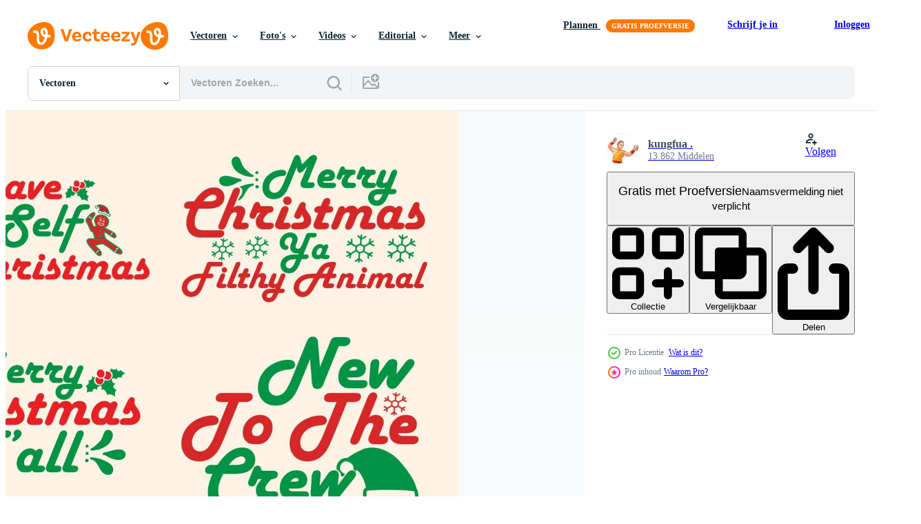

--- FILE ---
content_type: text/html; charset=utf-8
request_url: https://nl.vecteezy.com/resources/15575764/show_related_grids_async_content
body_size: 8721
content:
<turbo-frame id="show-related-resources">

  <div data-conversions-category="Gerelateerde Vectoren" class="">
    <h2 class="ez-resource-related__header">
      Gerelateerde Vectoren
    </h2>

    <ul class="ez-resource-grid ez-resource-grid--main-grid  is-hidden" id="false" data-controller="grid contributor-info" data-grid-track-truncation-value="false" data-max-rows="50" data-row-height="240" data-instant-grid="false" data-truncate-results="false" data-testid="related-resources" data-labels="editable free" style="--editable: &#39;Bewerkbaar&#39;;--free: &#39;Gratis&#39;;">

  <li class="ez-resource-grid__item ez-resource-thumb ez-resource-thumb--pro" data-controller="grid-item-decorator" data-position="{{position}}" data-item-id="15575594" data-pro="true" data-grid-target="gridItem" data-w="268" data-h="200" data-grid-item-decorator-free-label-value="Gratis" data-action="mouseenter-&gt;grid-item-decorator#hoverThumb:once" data-grid-item-decorator-item-pro-param="Pro" data-grid-item-decorator-resource-id-param="15575594" data-grid-item-decorator-content-type-param="Content-vector" data-grid-item-decorator-image-src-param="https://static.vecteezy.com/system/resources/previews/015/575/594/non_2x/christmas-svg-t-shirt-design-set-christmas-quote-design-retro-t-shirt-design-merry-christmas-t-shirt-vector.jpg" data-grid-item-decorator-pinterest-url-param="https://nl.vecteezy.com/vector-kunst/15575594-kerstmis-svg-t-shirt-ontwerp-set-kerstmis-citaat-ontwerp-retro-t-shirt-ontwerp-vrolijk-kerstmis-t-shirt" data-grid-item-decorator-seo-page-description-param="Kerstmis SVG t-shirt ontwerp set, Kerstmis citaat ontwerp, retro t-shirt ontwerp, vrolijk Kerstmis t-shirt" data-grid-item-decorator-user-id-param="7361771" data-grid-item-decorator-user-display-name-param="kungfua ." data-grid-item-decorator-avatar-src-param="https://static.vecteezy.com/system/user/avatar/7361771/medium_Untitled-1.png" data-grid-item-decorator-uploads-path-param="/leden/kungfua/uploads">

  <script type="application/ld+json" id="media_schema">
  {"@context":"https://schema.org","@type":"ImageObject","name":"Kerstmis SVG t-shirt ontwerp set, Kerstmis citaat ontwerp, retro t-shirt ontwerp, vrolijk Kerstmis t-shirt","uploadDate":"2022-12-12T07:56:34-06:00","thumbnailUrl":"https://static.vecteezy.com/ti/gratis-vector/t1/15575594-kerstmis-svg-t-shirt-ontwerp-set-kerstmis-citaat-ontwerp-retro-t-shirt-ontwerp-vrolijk-kerstmis-t-shirt-vector.jpg","contentUrl":"https://static.vecteezy.com/ti/gratis-vector/p1/15575594-kerstmis-svg-t-shirt-ontwerp-set-kerstmis-citaat-ontwerp-retro-t-shirt-ontwerp-vrolijk-kerstmis-t-shirt-vector.jpg","sourceOrganization":"Vecteezy","license":"https://support.vecteezy.com/en_us/new-vecteezy-licensing-ByHivesvt","acquireLicensePage":"https://nl.vecteezy.com/vector-kunst/15575594-kerstmis-svg-t-shirt-ontwerp-set-kerstmis-citaat-ontwerp-retro-t-shirt-ontwerp-vrolijk-kerstmis-t-shirt","creator":{"@type":"Person","name":"kungfua ."},"copyrightNotice":"kungfua .","creditText":"Vecteezy"}
</script>


<a href="/vector-kunst/15575594-kerstmis-svg-t-shirt-ontwerp-set-kerstmis-citaat-ontwerp-retro-t-shirt-ontwerp-vrolijk-kerstmis-t-shirt" class="ez-resource-thumb__link" title="Kerstmis SVG t-shirt ontwerp set, Kerstmis citaat ontwerp, retro t-shirt ontwerp, vrolijk Kerstmis t-shirt" style="--height: 200; --width: 268; " data-action="click-&gt;grid#trackResourceClick mouseenter-&gt;grid#trackResourceHover" data-content-type="vector" data-controller="ez-hover-intent" data-previews-srcs="[&quot;https://static.vecteezy.com/ti/gratis-vector/p1/15575594-kerstmis-svg-t-shirt-ontwerp-set-kerstmis-citaat-ontwerp-retro-t-shirt-ontwerp-vrolijk-kerstmis-t-shirt-vector.jpg&quot;,&quot;https://static.vecteezy.com/ti/gratis-vector/p2/15575594-kerstmis-svg-t-shirt-ontwerp-set-kerstmis-citaat-ontwerp-retro-t-shirt-ontwerp-vrolijk-kerstmis-t-shirt-vector.jpg&quot;]" data-pro="true" data-resource-id="15575594" data-grid-item-decorator-target="link">
    <img src="https://static.vecteezy.com/ti/gratis-vector/t2/15575594-kerstmis-svg-t-shirt-ontwerp-set-kerstmis-citaat-ontwerp-retro-t-shirt-ontwerp-vrolijk-kerstmis-t-shirt-vector.jpg" srcset="https://static.vecteezy.com/ti/gratis-vector/t1/15575594-kerstmis-svg-t-shirt-ontwerp-set-kerstmis-citaat-ontwerp-retro-t-shirt-ontwerp-vrolijk-kerstmis-t-shirt-vector.jpg 2x, https://static.vecteezy.com/ti/gratis-vector/t2/15575594-kerstmis-svg-t-shirt-ontwerp-set-kerstmis-citaat-ontwerp-retro-t-shirt-ontwerp-vrolijk-kerstmis-t-shirt-vector.jpg 1x" class="ez-resource-thumb__img" loading="lazy" decoding="async" width="268" height="200" alt="Kerstmis SVG t-shirt ontwerp set, Kerstmis citaat ontwerp, retro t-shirt ontwerp, vrolijk Kerstmis t-shirt vector">

</a>

  <div class="ez-resource-thumb__label-wrap"></div>
  

  <div class="ez-resource-thumb__hover-state"></div>
</li><li class="ez-resource-grid__item ez-resource-thumb ez-resource-thumb--pro" data-controller="grid-item-decorator" data-position="{{position}}" data-item-id="15575639" data-pro="true" data-grid-target="gridItem" data-w="268" data-h="200" data-grid-item-decorator-free-label-value="Gratis" data-action="mouseenter-&gt;grid-item-decorator#hoverThumb:once" data-grid-item-decorator-item-pro-param="Pro" data-grid-item-decorator-resource-id-param="15575639" data-grid-item-decorator-content-type-param="Content-vector" data-grid-item-decorator-image-src-param="https://static.vecteezy.com/system/resources/previews/015/575/639/non_2x/christmas-svg-t-shirt-design-set-christmas-quote-design-retro-t-shirt-design-merry-christmas-t-shirt-vector.jpg" data-grid-item-decorator-pinterest-url-param="https://nl.vecteezy.com/vector-kunst/15575639-kerstmis-svg-t-shirt-ontwerp-set-kerstmis-citaat-ontwerp-retro-t-shirt-ontwerp-vrolijk-kerstmis-t-shirt" data-grid-item-decorator-seo-page-description-param="Kerstmis SVG t-shirt ontwerp set, Kerstmis citaat ontwerp, retro t-shirt ontwerp, vrolijk Kerstmis t-shirt" data-grid-item-decorator-user-id-param="7361771" data-grid-item-decorator-user-display-name-param="kungfua ." data-grid-item-decorator-avatar-src-param="https://static.vecteezy.com/system/user/avatar/7361771/medium_Untitled-1.png" data-grid-item-decorator-uploads-path-param="/leden/kungfua/uploads">

  <script type="application/ld+json" id="media_schema">
  {"@context":"https://schema.org","@type":"ImageObject","name":"Kerstmis SVG t-shirt ontwerp set, Kerstmis citaat ontwerp, retro t-shirt ontwerp, vrolijk Kerstmis t-shirt","uploadDate":"2022-12-12T07:57:24-06:00","thumbnailUrl":"https://static.vecteezy.com/ti/gratis-vector/t1/15575639-kerstmis-svg-t-shirt-ontwerp-set-kerstmis-citaat-ontwerp-retro-t-shirt-ontwerp-vrolijk-kerstmis-t-shirt-vector.jpg","contentUrl":"https://static.vecteezy.com/ti/gratis-vector/p1/15575639-kerstmis-svg-t-shirt-ontwerp-set-kerstmis-citaat-ontwerp-retro-t-shirt-ontwerp-vrolijk-kerstmis-t-shirt-vector.jpg","sourceOrganization":"Vecteezy","license":"https://support.vecteezy.com/en_us/new-vecteezy-licensing-ByHivesvt","acquireLicensePage":"https://nl.vecteezy.com/vector-kunst/15575639-kerstmis-svg-t-shirt-ontwerp-set-kerstmis-citaat-ontwerp-retro-t-shirt-ontwerp-vrolijk-kerstmis-t-shirt","creator":{"@type":"Person","name":"kungfua ."},"copyrightNotice":"kungfua .","creditText":"Vecteezy"}
</script>


<a href="/vector-kunst/15575639-kerstmis-svg-t-shirt-ontwerp-set-kerstmis-citaat-ontwerp-retro-t-shirt-ontwerp-vrolijk-kerstmis-t-shirt" class="ez-resource-thumb__link" title="Kerstmis SVG t-shirt ontwerp set, Kerstmis citaat ontwerp, retro t-shirt ontwerp, vrolijk Kerstmis t-shirt" style="--height: 200; --width: 268; " data-action="click-&gt;grid#trackResourceClick mouseenter-&gt;grid#trackResourceHover" data-content-type="vector" data-controller="ez-hover-intent" data-previews-srcs="[&quot;https://static.vecteezy.com/ti/gratis-vector/p1/15575639-kerstmis-svg-t-shirt-ontwerp-set-kerstmis-citaat-ontwerp-retro-t-shirt-ontwerp-vrolijk-kerstmis-t-shirt-vector.jpg&quot;,&quot;https://static.vecteezy.com/ti/gratis-vector/p2/15575639-kerstmis-svg-t-shirt-ontwerp-set-kerstmis-citaat-ontwerp-retro-t-shirt-ontwerp-vrolijk-kerstmis-t-shirt-vector.jpg&quot;]" data-pro="true" data-resource-id="15575639" data-grid-item-decorator-target="link">
    <img src="https://static.vecteezy.com/ti/gratis-vector/t2/15575639-kerstmis-svg-t-shirt-ontwerp-set-kerstmis-citaat-ontwerp-retro-t-shirt-ontwerp-vrolijk-kerstmis-t-shirt-vector.jpg" srcset="https://static.vecteezy.com/ti/gratis-vector/t1/15575639-kerstmis-svg-t-shirt-ontwerp-set-kerstmis-citaat-ontwerp-retro-t-shirt-ontwerp-vrolijk-kerstmis-t-shirt-vector.jpg 2x, https://static.vecteezy.com/ti/gratis-vector/t2/15575639-kerstmis-svg-t-shirt-ontwerp-set-kerstmis-citaat-ontwerp-retro-t-shirt-ontwerp-vrolijk-kerstmis-t-shirt-vector.jpg 1x" class="ez-resource-thumb__img" loading="lazy" decoding="async" width="268" height="200" alt="Kerstmis SVG t-shirt ontwerp set, Kerstmis citaat ontwerp, retro t-shirt ontwerp, vrolijk Kerstmis t-shirt vector">

</a>

  <div class="ez-resource-thumb__label-wrap"></div>
  

  <div class="ez-resource-thumb__hover-state"></div>
</li><li class="ez-resource-grid__item ez-resource-thumb ez-resource-thumb--pro" data-controller="grid-item-decorator" data-position="{{position}}" data-item-id="15575559" data-pro="true" data-grid-target="gridItem" data-w="268" data-h="200" data-grid-item-decorator-free-label-value="Gratis" data-action="mouseenter-&gt;grid-item-decorator#hoverThumb:once" data-grid-item-decorator-item-pro-param="Pro" data-grid-item-decorator-resource-id-param="15575559" data-grid-item-decorator-content-type-param="Content-vector" data-grid-item-decorator-image-src-param="https://static.vecteezy.com/system/resources/previews/015/575/559/non_2x/christmas-svg-t-shirt-design-set-christmas-quote-design-retro-t-shirt-design-merry-christmas-t-shirt-vector.jpg" data-grid-item-decorator-pinterest-url-param="https://nl.vecteezy.com/vector-kunst/15575559-kerstmis-svg-t-shirt-ontwerp-set-kerstmis-citaat-ontwerp-retro-t-shirt-ontwerp-vrolijk-kerstmis-t-shirt" data-grid-item-decorator-seo-page-description-param="Kerstmis SVG t-shirt ontwerp set, Kerstmis citaat ontwerp, retro t-shirt ontwerp, vrolijk Kerstmis t-shirt" data-grid-item-decorator-user-id-param="7361771" data-grid-item-decorator-user-display-name-param="kungfua ." data-grid-item-decorator-avatar-src-param="https://static.vecteezy.com/system/user/avatar/7361771/medium_Untitled-1.png" data-grid-item-decorator-uploads-path-param="/leden/kungfua/uploads">

  <script type="application/ld+json" id="media_schema">
  {"@context":"https://schema.org","@type":"ImageObject","name":"Kerstmis SVG t-shirt ontwerp set, Kerstmis citaat ontwerp, retro t-shirt ontwerp, vrolijk Kerstmis t-shirt","uploadDate":"2022-12-12T07:55:49-06:00","thumbnailUrl":"https://static.vecteezy.com/ti/gratis-vector/t1/15575559-kerstmis-svg-t-shirt-ontwerp-set-kerstmis-citaat-ontwerp-retro-t-shirt-ontwerp-vrolijk-kerstmis-t-shirt-vector.jpg","contentUrl":"https://static.vecteezy.com/ti/gratis-vector/p1/15575559-kerstmis-svg-t-shirt-ontwerp-set-kerstmis-citaat-ontwerp-retro-t-shirt-ontwerp-vrolijk-kerstmis-t-shirt-vector.jpg","sourceOrganization":"Vecteezy","license":"https://support.vecteezy.com/en_us/new-vecteezy-licensing-ByHivesvt","acquireLicensePage":"https://nl.vecteezy.com/vector-kunst/15575559-kerstmis-svg-t-shirt-ontwerp-set-kerstmis-citaat-ontwerp-retro-t-shirt-ontwerp-vrolijk-kerstmis-t-shirt","creator":{"@type":"Person","name":"kungfua ."},"copyrightNotice":"kungfua .","creditText":"Vecteezy"}
</script>


<a href="/vector-kunst/15575559-kerstmis-svg-t-shirt-ontwerp-set-kerstmis-citaat-ontwerp-retro-t-shirt-ontwerp-vrolijk-kerstmis-t-shirt" class="ez-resource-thumb__link" title="Kerstmis SVG t-shirt ontwerp set, Kerstmis citaat ontwerp, retro t-shirt ontwerp, vrolijk Kerstmis t-shirt" style="--height: 200; --width: 268; " data-action="click-&gt;grid#trackResourceClick mouseenter-&gt;grid#trackResourceHover" data-content-type="vector" data-controller="ez-hover-intent" data-previews-srcs="[&quot;https://static.vecteezy.com/ti/gratis-vector/p1/15575559-kerstmis-svg-t-shirt-ontwerp-set-kerstmis-citaat-ontwerp-retro-t-shirt-ontwerp-vrolijk-kerstmis-t-shirt-vector.jpg&quot;,&quot;https://static.vecteezy.com/ti/gratis-vector/p2/15575559-kerstmis-svg-t-shirt-ontwerp-set-kerstmis-citaat-ontwerp-retro-t-shirt-ontwerp-vrolijk-kerstmis-t-shirt-vector.jpg&quot;]" data-pro="true" data-resource-id="15575559" data-grid-item-decorator-target="link">
    <img src="https://static.vecteezy.com/ti/gratis-vector/t2/15575559-kerstmis-svg-t-shirt-ontwerp-set-kerstmis-citaat-ontwerp-retro-t-shirt-ontwerp-vrolijk-kerstmis-t-shirt-vector.jpg" srcset="https://static.vecteezy.com/ti/gratis-vector/t1/15575559-kerstmis-svg-t-shirt-ontwerp-set-kerstmis-citaat-ontwerp-retro-t-shirt-ontwerp-vrolijk-kerstmis-t-shirt-vector.jpg 2x, https://static.vecteezy.com/ti/gratis-vector/t2/15575559-kerstmis-svg-t-shirt-ontwerp-set-kerstmis-citaat-ontwerp-retro-t-shirt-ontwerp-vrolijk-kerstmis-t-shirt-vector.jpg 1x" class="ez-resource-thumb__img" loading="lazy" decoding="async" width="268" height="200" alt="Kerstmis SVG t-shirt ontwerp set, Kerstmis citaat ontwerp, retro t-shirt ontwerp, vrolijk Kerstmis t-shirt vector">

</a>

  <div class="ez-resource-thumb__label-wrap"></div>
  

  <div class="ez-resource-thumb__hover-state"></div>
</li><li class="ez-resource-grid__item ez-resource-thumb ez-resource-thumb--pro" data-controller="grid-item-decorator" data-position="{{position}}" data-item-id="15575358" data-pro="true" data-grid-target="gridItem" data-w="268" data-h="200" data-grid-item-decorator-free-label-value="Gratis" data-action="mouseenter-&gt;grid-item-decorator#hoverThumb:once" data-grid-item-decorator-item-pro-param="Pro" data-grid-item-decorator-resource-id-param="15575358" data-grid-item-decorator-content-type-param="Content-vector" data-grid-item-decorator-image-src-param="https://static.vecteezy.com/system/resources/previews/015/575/358/non_2x/christmas-svg-t-shirt-design-set-christmas-quote-design-retro-t-shirt-design-merry-christmas-t-shirt-vector.jpg" data-grid-item-decorator-pinterest-url-param="https://nl.vecteezy.com/vector-kunst/15575358-kerstmis-svg-t-shirt-ontwerp-set-kerstmis-citaat-ontwerp-retro-t-shirt-ontwerp-vrolijk-kerstmis-t-shirt" data-grid-item-decorator-seo-page-description-param="Kerstmis SVG t-shirt ontwerp set, Kerstmis citaat ontwerp, retro t-shirt ontwerp, vrolijk Kerstmis t-shirt" data-grid-item-decorator-user-id-param="7361771" data-grid-item-decorator-user-display-name-param="kungfua ." data-grid-item-decorator-avatar-src-param="https://static.vecteezy.com/system/user/avatar/7361771/medium_Untitled-1.png" data-grid-item-decorator-uploads-path-param="/leden/kungfua/uploads">

  <script type="application/ld+json" id="media_schema">
  {"@context":"https://schema.org","@type":"ImageObject","name":"Kerstmis SVG t-shirt ontwerp set, Kerstmis citaat ontwerp, retro t-shirt ontwerp, vrolijk Kerstmis t-shirt","uploadDate":"2022-12-12T07:52:28-06:00","thumbnailUrl":"https://static.vecteezy.com/ti/gratis-vector/t1/15575358-kerstmis-svg-t-shirt-ontwerp-set-kerstmis-citaat-ontwerp-retro-t-shirt-ontwerp-vrolijk-kerstmis-t-shirt-vector.jpg","contentUrl":"https://static.vecteezy.com/ti/gratis-vector/p1/15575358-kerstmis-svg-t-shirt-ontwerp-set-kerstmis-citaat-ontwerp-retro-t-shirt-ontwerp-vrolijk-kerstmis-t-shirt-vector.jpg","sourceOrganization":"Vecteezy","license":"https://support.vecteezy.com/en_us/new-vecteezy-licensing-ByHivesvt","acquireLicensePage":"https://nl.vecteezy.com/vector-kunst/15575358-kerstmis-svg-t-shirt-ontwerp-set-kerstmis-citaat-ontwerp-retro-t-shirt-ontwerp-vrolijk-kerstmis-t-shirt","creator":{"@type":"Person","name":"kungfua ."},"copyrightNotice":"kungfua .","creditText":"Vecteezy"}
</script>


<a href="/vector-kunst/15575358-kerstmis-svg-t-shirt-ontwerp-set-kerstmis-citaat-ontwerp-retro-t-shirt-ontwerp-vrolijk-kerstmis-t-shirt" class="ez-resource-thumb__link" title="Kerstmis SVG t-shirt ontwerp set, Kerstmis citaat ontwerp, retro t-shirt ontwerp, vrolijk Kerstmis t-shirt" style="--height: 200; --width: 268; " data-action="click-&gt;grid#trackResourceClick mouseenter-&gt;grid#trackResourceHover" data-content-type="vector" data-controller="ez-hover-intent" data-previews-srcs="[&quot;https://static.vecteezy.com/ti/gratis-vector/p1/15575358-kerstmis-svg-t-shirt-ontwerp-set-kerstmis-citaat-ontwerp-retro-t-shirt-ontwerp-vrolijk-kerstmis-t-shirt-vector.jpg&quot;,&quot;https://static.vecteezy.com/ti/gratis-vector/p2/15575358-kerstmis-svg-t-shirt-ontwerp-set-kerstmis-citaat-ontwerp-retro-t-shirt-ontwerp-vrolijk-kerstmis-t-shirt-vector.jpg&quot;]" data-pro="true" data-resource-id="15575358" data-grid-item-decorator-target="link">
    <img src="https://static.vecteezy.com/ti/gratis-vector/t2/15575358-kerstmis-svg-t-shirt-ontwerp-set-kerstmis-citaat-ontwerp-retro-t-shirt-ontwerp-vrolijk-kerstmis-t-shirt-vector.jpg" srcset="https://static.vecteezy.com/ti/gratis-vector/t1/15575358-kerstmis-svg-t-shirt-ontwerp-set-kerstmis-citaat-ontwerp-retro-t-shirt-ontwerp-vrolijk-kerstmis-t-shirt-vector.jpg 2x, https://static.vecteezy.com/ti/gratis-vector/t2/15575358-kerstmis-svg-t-shirt-ontwerp-set-kerstmis-citaat-ontwerp-retro-t-shirt-ontwerp-vrolijk-kerstmis-t-shirt-vector.jpg 1x" class="ez-resource-thumb__img" loading="lazy" decoding="async" width="268" height="200" alt="Kerstmis SVG t-shirt ontwerp set, Kerstmis citaat ontwerp, retro t-shirt ontwerp, vrolijk Kerstmis t-shirt vector">

</a>

  <div class="ez-resource-thumb__label-wrap"></div>
  

  <div class="ez-resource-thumb__hover-state"></div>
</li><li class="ez-resource-grid__item ez-resource-thumb ez-resource-thumb--pro" data-controller="grid-item-decorator" data-position="{{position}}" data-item-id="15575588" data-pro="true" data-grid-target="gridItem" data-w="268" data-h="200" data-grid-item-decorator-free-label-value="Gratis" data-action="mouseenter-&gt;grid-item-decorator#hoverThumb:once" data-grid-item-decorator-item-pro-param="Pro" data-grid-item-decorator-resource-id-param="15575588" data-grid-item-decorator-content-type-param="Content-vector" data-grid-item-decorator-image-src-param="https://static.vecteezy.com/system/resources/previews/015/575/588/non_2x/christmas-svg-t-shirt-design-christmas-quote-design-retro-t-shirt-design-merry-christmas-t-shirt-vector.jpg" data-grid-item-decorator-pinterest-url-param="https://nl.vecteezy.com/vector-kunst/15575588-kerstmis-svg-t-shirt-ontwerp-kerstmis-citaat-ontwerp-retro-t-shirt-ontwerp-vrolijk-kerstmis-t-shirt" data-grid-item-decorator-seo-page-description-param="Kerstmis SVG t-shirt ontwerp, Kerstmis citaat ontwerp, retro t-shirt ontwerp, vrolijk Kerstmis t-shirt" data-grid-item-decorator-user-id-param="7361771" data-grid-item-decorator-user-display-name-param="kungfua ." data-grid-item-decorator-avatar-src-param="https://static.vecteezy.com/system/user/avatar/7361771/medium_Untitled-1.png" data-grid-item-decorator-uploads-path-param="/leden/kungfua/uploads">

  <script type="application/ld+json" id="media_schema">
  {"@context":"https://schema.org","@type":"ImageObject","name":"Kerstmis SVG t-shirt ontwerp, Kerstmis citaat ontwerp, retro t-shirt ontwerp, vrolijk Kerstmis t-shirt","uploadDate":"2022-12-12T07:56:24-06:00","thumbnailUrl":"https://static.vecteezy.com/ti/gratis-vector/t1/15575588-kerstmis-svg-t-shirt-ontwerp-kerstmis-citaat-ontwerp-retro-t-shirt-ontwerp-vrolijk-kerstmis-t-shirt-vector.jpg","contentUrl":"https://static.vecteezy.com/ti/gratis-vector/p1/15575588-kerstmis-svg-t-shirt-ontwerp-kerstmis-citaat-ontwerp-retro-t-shirt-ontwerp-vrolijk-kerstmis-t-shirt-vector.jpg","sourceOrganization":"Vecteezy","license":"https://support.vecteezy.com/en_us/new-vecteezy-licensing-ByHivesvt","acquireLicensePage":"https://nl.vecteezy.com/vector-kunst/15575588-kerstmis-svg-t-shirt-ontwerp-kerstmis-citaat-ontwerp-retro-t-shirt-ontwerp-vrolijk-kerstmis-t-shirt","creator":{"@type":"Person","name":"kungfua ."},"copyrightNotice":"kungfua .","creditText":"Vecteezy"}
</script>


<a href="/vector-kunst/15575588-kerstmis-svg-t-shirt-ontwerp-kerstmis-citaat-ontwerp-retro-t-shirt-ontwerp-vrolijk-kerstmis-t-shirt" class="ez-resource-thumb__link" title="Kerstmis SVG t-shirt ontwerp, Kerstmis citaat ontwerp, retro t-shirt ontwerp, vrolijk Kerstmis t-shirt" style="--height: 200; --width: 268; " data-action="click-&gt;grid#trackResourceClick mouseenter-&gt;grid#trackResourceHover" data-content-type="vector" data-controller="ez-hover-intent" data-previews-srcs="[&quot;https://static.vecteezy.com/ti/gratis-vector/p1/15575588-kerstmis-svg-t-shirt-ontwerp-kerstmis-citaat-ontwerp-retro-t-shirt-ontwerp-vrolijk-kerstmis-t-shirt-vector.jpg&quot;,&quot;https://static.vecteezy.com/ti/gratis-vector/p2/15575588-kerstmis-svg-t-shirt-ontwerp-kerstmis-citaat-ontwerp-retro-t-shirt-ontwerp-vrolijk-kerstmis-t-shirt-vector.jpg&quot;]" data-pro="true" data-resource-id="15575588" data-grid-item-decorator-target="link">
    <img src="https://static.vecteezy.com/ti/gratis-vector/t2/15575588-kerstmis-svg-t-shirt-ontwerp-kerstmis-citaat-ontwerp-retro-t-shirt-ontwerp-vrolijk-kerstmis-t-shirt-vector.jpg" srcset="https://static.vecteezy.com/ti/gratis-vector/t1/15575588-kerstmis-svg-t-shirt-ontwerp-kerstmis-citaat-ontwerp-retro-t-shirt-ontwerp-vrolijk-kerstmis-t-shirt-vector.jpg 2x, https://static.vecteezy.com/ti/gratis-vector/t2/15575588-kerstmis-svg-t-shirt-ontwerp-kerstmis-citaat-ontwerp-retro-t-shirt-ontwerp-vrolijk-kerstmis-t-shirt-vector.jpg 1x" class="ez-resource-thumb__img" loading="lazy" decoding="async" width="268" height="200" alt="Kerstmis SVG t-shirt ontwerp, Kerstmis citaat ontwerp, retro t-shirt ontwerp, vrolijk Kerstmis t-shirt vector">

</a>

  <div class="ez-resource-thumb__label-wrap"></div>
  

  <div class="ez-resource-thumb__hover-state"></div>
</li><li class="ez-resource-grid__item ez-resource-thumb ez-resource-thumb--pro" data-controller="grid-item-decorator" data-position="{{position}}" data-item-id="15575478" data-pro="true" data-grid-target="gridItem" data-w="268" data-h="200" data-grid-item-decorator-free-label-value="Gratis" data-action="mouseenter-&gt;grid-item-decorator#hoverThumb:once" data-grid-item-decorator-item-pro-param="Pro" data-grid-item-decorator-resource-id-param="15575478" data-grid-item-decorator-content-type-param="Content-vector" data-grid-item-decorator-image-src-param="https://static.vecteezy.com/system/resources/previews/015/575/478/non_2x/christmas-svg-t-shirt-design-set-christmas-quote-design-retro-t-shirt-design-merry-christmas-t-shirt-vector.jpg" data-grid-item-decorator-pinterest-url-param="https://nl.vecteezy.com/vector-kunst/15575478-kerstmis-svg-t-shirt-ontwerp-set-kerstmis-citaat-ontwerp-retro-t-shirt-ontwerp-vrolijk-kerstmis-t-shirt" data-grid-item-decorator-seo-page-description-param="Kerstmis SVG t-shirt ontwerp set, Kerstmis citaat ontwerp, retro t-shirt ontwerp, vrolijk Kerstmis t-shirt" data-grid-item-decorator-user-id-param="7361771" data-grid-item-decorator-user-display-name-param="kungfua ." data-grid-item-decorator-avatar-src-param="https://static.vecteezy.com/system/user/avatar/7361771/medium_Untitled-1.png" data-grid-item-decorator-uploads-path-param="/leden/kungfua/uploads">

  <script type="application/ld+json" id="media_schema">
  {"@context":"https://schema.org","@type":"ImageObject","name":"Kerstmis SVG t-shirt ontwerp set, Kerstmis citaat ontwerp, retro t-shirt ontwerp, vrolijk Kerstmis t-shirt","uploadDate":"2022-12-12T07:54:24-06:00","thumbnailUrl":"https://static.vecteezy.com/ti/gratis-vector/t1/15575478-kerstmis-svg-t-shirt-ontwerp-set-kerstmis-citaat-ontwerp-retro-t-shirt-ontwerp-vrolijk-kerstmis-t-shirt-vector.jpg","contentUrl":"https://static.vecteezy.com/ti/gratis-vector/p1/15575478-kerstmis-svg-t-shirt-ontwerp-set-kerstmis-citaat-ontwerp-retro-t-shirt-ontwerp-vrolijk-kerstmis-t-shirt-vector.jpg","sourceOrganization":"Vecteezy","license":"https://support.vecteezy.com/en_us/new-vecteezy-licensing-ByHivesvt","acquireLicensePage":"https://nl.vecteezy.com/vector-kunst/15575478-kerstmis-svg-t-shirt-ontwerp-set-kerstmis-citaat-ontwerp-retro-t-shirt-ontwerp-vrolijk-kerstmis-t-shirt","creator":{"@type":"Person","name":"kungfua ."},"copyrightNotice":"kungfua .","creditText":"Vecteezy"}
</script>


<a href="/vector-kunst/15575478-kerstmis-svg-t-shirt-ontwerp-set-kerstmis-citaat-ontwerp-retro-t-shirt-ontwerp-vrolijk-kerstmis-t-shirt" class="ez-resource-thumb__link" title="Kerstmis SVG t-shirt ontwerp set, Kerstmis citaat ontwerp, retro t-shirt ontwerp, vrolijk Kerstmis t-shirt" style="--height: 200; --width: 268; " data-action="click-&gt;grid#trackResourceClick mouseenter-&gt;grid#trackResourceHover" data-content-type="vector" data-controller="ez-hover-intent" data-previews-srcs="[&quot;https://static.vecteezy.com/ti/gratis-vector/p1/15575478-kerstmis-svg-t-shirt-ontwerp-set-kerstmis-citaat-ontwerp-retro-t-shirt-ontwerp-vrolijk-kerstmis-t-shirt-vector.jpg&quot;,&quot;https://static.vecteezy.com/ti/gratis-vector/p2/15575478-kerstmis-svg-t-shirt-ontwerp-set-kerstmis-citaat-ontwerp-retro-t-shirt-ontwerp-vrolijk-kerstmis-t-shirt-vector.jpg&quot;]" data-pro="true" data-resource-id="15575478" data-grid-item-decorator-target="link">
    <img src="https://static.vecteezy.com/ti/gratis-vector/t2/15575478-kerstmis-svg-t-shirt-ontwerp-set-kerstmis-citaat-ontwerp-retro-t-shirt-ontwerp-vrolijk-kerstmis-t-shirt-vector.jpg" srcset="https://static.vecteezy.com/ti/gratis-vector/t1/15575478-kerstmis-svg-t-shirt-ontwerp-set-kerstmis-citaat-ontwerp-retro-t-shirt-ontwerp-vrolijk-kerstmis-t-shirt-vector.jpg 2x, https://static.vecteezy.com/ti/gratis-vector/t2/15575478-kerstmis-svg-t-shirt-ontwerp-set-kerstmis-citaat-ontwerp-retro-t-shirt-ontwerp-vrolijk-kerstmis-t-shirt-vector.jpg 1x" class="ez-resource-thumb__img" loading="lazy" decoding="async" width="268" height="200" alt="Kerstmis SVG t-shirt ontwerp set, Kerstmis citaat ontwerp, retro t-shirt ontwerp, vrolijk Kerstmis t-shirt vector">

</a>

  <div class="ez-resource-thumb__label-wrap"></div>
  

  <div class="ez-resource-thumb__hover-state"></div>
</li><li class="ez-resource-grid__item ez-resource-thumb ez-resource-thumb--pro" data-controller="grid-item-decorator" data-position="{{position}}" data-item-id="15575681" data-pro="true" data-grid-target="gridItem" data-w="268" data-h="200" data-grid-item-decorator-free-label-value="Gratis" data-action="mouseenter-&gt;grid-item-decorator#hoverThumb:once" data-grid-item-decorator-item-pro-param="Pro" data-grid-item-decorator-resource-id-param="15575681" data-grid-item-decorator-content-type-param="Content-vector" data-grid-item-decorator-image-src-param="https://static.vecteezy.com/system/resources/previews/015/575/681/non_2x/christmas-svg-t-shirt-design-set-christmas-quote-design-retro-t-shirt-design-merry-christmas-t-shirt-vector.jpg" data-grid-item-decorator-pinterest-url-param="https://nl.vecteezy.com/vector-kunst/15575681-kerstmis-svg-t-shirt-ontwerp-set-kerstmis-citaat-ontwerp-retro-t-shirt-ontwerp-vrolijk-kerstmis-t-shirt" data-grid-item-decorator-seo-page-description-param="Kerstmis SVG t-shirt ontwerp set, Kerstmis citaat ontwerp, retro t-shirt ontwerp, vrolijk Kerstmis t-shirt" data-grid-item-decorator-user-id-param="7361771" data-grid-item-decorator-user-display-name-param="kungfua ." data-grid-item-decorator-avatar-src-param="https://static.vecteezy.com/system/user/avatar/7361771/medium_Untitled-1.png" data-grid-item-decorator-uploads-path-param="/leden/kungfua/uploads">

  <script type="application/ld+json" id="media_schema">
  {"@context":"https://schema.org","@type":"ImageObject","name":"Kerstmis SVG t-shirt ontwerp set, Kerstmis citaat ontwerp, retro t-shirt ontwerp, vrolijk Kerstmis t-shirt","uploadDate":"2022-12-12T07:58:09-06:00","thumbnailUrl":"https://static.vecteezy.com/ti/gratis-vector/t1/15575681-kerstmis-svg-t-shirt-ontwerp-set-kerstmis-citaat-ontwerp-retro-t-shirt-ontwerp-vrolijk-kerstmis-t-shirt-vector.jpg","contentUrl":"https://static.vecteezy.com/ti/gratis-vector/p1/15575681-kerstmis-svg-t-shirt-ontwerp-set-kerstmis-citaat-ontwerp-retro-t-shirt-ontwerp-vrolijk-kerstmis-t-shirt-vector.jpg","sourceOrganization":"Vecteezy","license":"https://support.vecteezy.com/en_us/new-vecteezy-licensing-ByHivesvt","acquireLicensePage":"https://nl.vecteezy.com/vector-kunst/15575681-kerstmis-svg-t-shirt-ontwerp-set-kerstmis-citaat-ontwerp-retro-t-shirt-ontwerp-vrolijk-kerstmis-t-shirt","creator":{"@type":"Person","name":"kungfua ."},"copyrightNotice":"kungfua .","creditText":"Vecteezy"}
</script>


<a href="/vector-kunst/15575681-kerstmis-svg-t-shirt-ontwerp-set-kerstmis-citaat-ontwerp-retro-t-shirt-ontwerp-vrolijk-kerstmis-t-shirt" class="ez-resource-thumb__link" title="Kerstmis SVG t-shirt ontwerp set, Kerstmis citaat ontwerp, retro t-shirt ontwerp, vrolijk Kerstmis t-shirt" style="--height: 200; --width: 268; " data-action="click-&gt;grid#trackResourceClick mouseenter-&gt;grid#trackResourceHover" data-content-type="vector" data-controller="ez-hover-intent" data-previews-srcs="[&quot;https://static.vecteezy.com/ti/gratis-vector/p1/15575681-kerstmis-svg-t-shirt-ontwerp-set-kerstmis-citaat-ontwerp-retro-t-shirt-ontwerp-vrolijk-kerstmis-t-shirt-vector.jpg&quot;,&quot;https://static.vecteezy.com/ti/gratis-vector/p2/15575681-kerstmis-svg-t-shirt-ontwerp-set-kerstmis-citaat-ontwerp-retro-t-shirt-ontwerp-vrolijk-kerstmis-t-shirt-vector.jpg&quot;]" data-pro="true" data-resource-id="15575681" data-grid-item-decorator-target="link">
    <img src="https://static.vecteezy.com/ti/gratis-vector/t2/15575681-kerstmis-svg-t-shirt-ontwerp-set-kerstmis-citaat-ontwerp-retro-t-shirt-ontwerp-vrolijk-kerstmis-t-shirt-vector.jpg" srcset="https://static.vecteezy.com/ti/gratis-vector/t1/15575681-kerstmis-svg-t-shirt-ontwerp-set-kerstmis-citaat-ontwerp-retro-t-shirt-ontwerp-vrolijk-kerstmis-t-shirt-vector.jpg 2x, https://static.vecteezy.com/ti/gratis-vector/t2/15575681-kerstmis-svg-t-shirt-ontwerp-set-kerstmis-citaat-ontwerp-retro-t-shirt-ontwerp-vrolijk-kerstmis-t-shirt-vector.jpg 1x" class="ez-resource-thumb__img" loading="lazy" decoding="async" width="268" height="200" alt="Kerstmis SVG t-shirt ontwerp set, Kerstmis citaat ontwerp, retro t-shirt ontwerp, vrolijk Kerstmis t-shirt vector">

</a>

  <div class="ez-resource-thumb__label-wrap"></div>
  

  <div class="ez-resource-thumb__hover-state"></div>
</li><li class="ez-resource-grid__item ez-resource-thumb ez-resource-thumb--pro" data-controller="grid-item-decorator" data-position="{{position}}" data-item-id="15575700" data-pro="true" data-grid-target="gridItem" data-w="268" data-h="200" data-grid-item-decorator-free-label-value="Gratis" data-action="mouseenter-&gt;grid-item-decorator#hoverThumb:once" data-grid-item-decorator-item-pro-param="Pro" data-grid-item-decorator-resource-id-param="15575700" data-grid-item-decorator-content-type-param="Content-vector" data-grid-item-decorator-image-src-param="https://static.vecteezy.com/system/resources/previews/015/575/700/non_2x/christmas-svg-t-shirt-design-set-christmas-quote-design-retro-t-shirt-design-merry-christmas-t-shirt-vector.jpg" data-grid-item-decorator-pinterest-url-param="https://nl.vecteezy.com/vector-kunst/15575700-kerstmis-svg-t-shirt-ontwerp-set-kerstmis-citaat-ontwerp-retro-t-shirt-ontwerp-vrolijk-kerstmis-t-shirt" data-grid-item-decorator-seo-page-description-param="Kerstmis SVG t-shirt ontwerp set, Kerstmis citaat ontwerp, retro t-shirt ontwerp, vrolijk Kerstmis t-shirt" data-grid-item-decorator-user-id-param="7361771" data-grid-item-decorator-user-display-name-param="kungfua ." data-grid-item-decorator-avatar-src-param="https://static.vecteezy.com/system/user/avatar/7361771/medium_Untitled-1.png" data-grid-item-decorator-uploads-path-param="/leden/kungfua/uploads">

  <script type="application/ld+json" id="media_schema">
  {"@context":"https://schema.org","@type":"ImageObject","name":"Kerstmis SVG t-shirt ontwerp set, Kerstmis citaat ontwerp, retro t-shirt ontwerp, vrolijk Kerstmis t-shirt","uploadDate":"2022-12-12T07:58:30-06:00","thumbnailUrl":"https://static.vecteezy.com/ti/gratis-vector/t1/15575700-kerstmis-svg-t-shirt-ontwerp-set-kerstmis-citaat-ontwerp-retro-t-shirt-ontwerp-vrolijk-kerstmis-t-shirt-vector.jpg","contentUrl":"https://static.vecteezy.com/ti/gratis-vector/p1/15575700-kerstmis-svg-t-shirt-ontwerp-set-kerstmis-citaat-ontwerp-retro-t-shirt-ontwerp-vrolijk-kerstmis-t-shirt-vector.jpg","sourceOrganization":"Vecteezy","license":"https://support.vecteezy.com/en_us/new-vecteezy-licensing-ByHivesvt","acquireLicensePage":"https://nl.vecteezy.com/vector-kunst/15575700-kerstmis-svg-t-shirt-ontwerp-set-kerstmis-citaat-ontwerp-retro-t-shirt-ontwerp-vrolijk-kerstmis-t-shirt","creator":{"@type":"Person","name":"kungfua ."},"copyrightNotice":"kungfua .","creditText":"Vecteezy"}
</script>


<a href="/vector-kunst/15575700-kerstmis-svg-t-shirt-ontwerp-set-kerstmis-citaat-ontwerp-retro-t-shirt-ontwerp-vrolijk-kerstmis-t-shirt" class="ez-resource-thumb__link" title="Kerstmis SVG t-shirt ontwerp set, Kerstmis citaat ontwerp, retro t-shirt ontwerp, vrolijk Kerstmis t-shirt" style="--height: 200; --width: 268; " data-action="click-&gt;grid#trackResourceClick mouseenter-&gt;grid#trackResourceHover" data-content-type="vector" data-controller="ez-hover-intent" data-previews-srcs="[&quot;https://static.vecteezy.com/ti/gratis-vector/p1/15575700-kerstmis-svg-t-shirt-ontwerp-set-kerstmis-citaat-ontwerp-retro-t-shirt-ontwerp-vrolijk-kerstmis-t-shirt-vector.jpg&quot;,&quot;https://static.vecteezy.com/ti/gratis-vector/p2/15575700-kerstmis-svg-t-shirt-ontwerp-set-kerstmis-citaat-ontwerp-retro-t-shirt-ontwerp-vrolijk-kerstmis-t-shirt-vector.jpg&quot;]" data-pro="true" data-resource-id="15575700" data-grid-item-decorator-target="link">
    <img src="https://static.vecteezy.com/ti/gratis-vector/t2/15575700-kerstmis-svg-t-shirt-ontwerp-set-kerstmis-citaat-ontwerp-retro-t-shirt-ontwerp-vrolijk-kerstmis-t-shirt-vector.jpg" srcset="https://static.vecteezy.com/ti/gratis-vector/t1/15575700-kerstmis-svg-t-shirt-ontwerp-set-kerstmis-citaat-ontwerp-retro-t-shirt-ontwerp-vrolijk-kerstmis-t-shirt-vector.jpg 2x, https://static.vecteezy.com/ti/gratis-vector/t2/15575700-kerstmis-svg-t-shirt-ontwerp-set-kerstmis-citaat-ontwerp-retro-t-shirt-ontwerp-vrolijk-kerstmis-t-shirt-vector.jpg 1x" class="ez-resource-thumb__img" loading="lazy" decoding="async" width="268" height="200" alt="Kerstmis SVG t-shirt ontwerp set, Kerstmis citaat ontwerp, retro t-shirt ontwerp, vrolijk Kerstmis t-shirt vector">

</a>

  <div class="ez-resource-thumb__label-wrap"></div>
  

  <div class="ez-resource-thumb__hover-state"></div>
</li><li class="ez-resource-grid__item ez-resource-thumb ez-resource-thumb--pro" data-controller="grid-item-decorator" data-position="{{position}}" data-item-id="15575142" data-pro="true" data-grid-target="gridItem" data-w="268" data-h="200" data-grid-item-decorator-free-label-value="Gratis" data-action="mouseenter-&gt;grid-item-decorator#hoverThumb:once" data-grid-item-decorator-item-pro-param="Pro" data-grid-item-decorator-resource-id-param="15575142" data-grid-item-decorator-content-type-param="Content-vector" data-grid-item-decorator-image-src-param="https://static.vecteezy.com/system/resources/previews/015/575/142/non_2x/christmas-svg-t-shirt-design-set-christmas-quote-design-retro-t-shirt-design-merry-christmas-t-shirt-vector.jpg" data-grid-item-decorator-pinterest-url-param="https://nl.vecteezy.com/vector-kunst/15575142-kerstmis-svg-t-shirt-ontwerp-set-kerstmis-citaat-ontwerp-retro-t-shirt-ontwerp-vrolijk-kerstmis-t-shirt" data-grid-item-decorator-seo-page-description-param="Kerstmis SVG t-shirt ontwerp set, Kerstmis citaat ontwerp, retro t-shirt ontwerp, vrolijk Kerstmis t-shirt" data-grid-item-decorator-user-id-param="7361771" data-grid-item-decorator-user-display-name-param="kungfua ." data-grid-item-decorator-avatar-src-param="https://static.vecteezy.com/system/user/avatar/7361771/medium_Untitled-1.png" data-grid-item-decorator-uploads-path-param="/leden/kungfua/uploads">

  <script type="application/ld+json" id="media_schema">
  {"@context":"https://schema.org","@type":"ImageObject","name":"Kerstmis SVG t-shirt ontwerp set, Kerstmis citaat ontwerp, retro t-shirt ontwerp, vrolijk Kerstmis t-shirt","uploadDate":"2022-12-12T07:49:31-06:00","thumbnailUrl":"https://static.vecteezy.com/ti/gratis-vector/t1/15575142-kerstmis-svg-t-shirt-ontwerp-set-kerstmis-citaat-ontwerp-retro-t-shirt-ontwerp-vrolijk-kerstmis-t-shirt-vector.jpg","contentUrl":"https://static.vecteezy.com/ti/gratis-vector/p1/15575142-kerstmis-svg-t-shirt-ontwerp-set-kerstmis-citaat-ontwerp-retro-t-shirt-ontwerp-vrolijk-kerstmis-t-shirt-vector.jpg","sourceOrganization":"Vecteezy","license":"https://support.vecteezy.com/en_us/new-vecteezy-licensing-ByHivesvt","acquireLicensePage":"https://nl.vecteezy.com/vector-kunst/15575142-kerstmis-svg-t-shirt-ontwerp-set-kerstmis-citaat-ontwerp-retro-t-shirt-ontwerp-vrolijk-kerstmis-t-shirt","creator":{"@type":"Person","name":"kungfua ."},"copyrightNotice":"kungfua .","creditText":"Vecteezy"}
</script>


<a href="/vector-kunst/15575142-kerstmis-svg-t-shirt-ontwerp-set-kerstmis-citaat-ontwerp-retro-t-shirt-ontwerp-vrolijk-kerstmis-t-shirt" class="ez-resource-thumb__link" title="Kerstmis SVG t-shirt ontwerp set, Kerstmis citaat ontwerp, retro t-shirt ontwerp, vrolijk Kerstmis t-shirt" style="--height: 200; --width: 268; " data-action="click-&gt;grid#trackResourceClick mouseenter-&gt;grid#trackResourceHover" data-content-type="vector" data-controller="ez-hover-intent" data-previews-srcs="[&quot;https://static.vecteezy.com/ti/gratis-vector/p1/15575142-kerstmis-svg-t-shirt-ontwerp-set-kerstmis-citaat-ontwerp-retro-t-shirt-ontwerp-vrolijk-kerstmis-t-shirt-vector.jpg&quot;,&quot;https://static.vecteezy.com/ti/gratis-vector/p2/15575142-kerstmis-svg-t-shirt-ontwerp-set-kerstmis-citaat-ontwerp-retro-t-shirt-ontwerp-vrolijk-kerstmis-t-shirt-vector.jpg&quot;]" data-pro="true" data-resource-id="15575142" data-grid-item-decorator-target="link">
    <img src="https://static.vecteezy.com/ti/gratis-vector/t2/15575142-kerstmis-svg-t-shirt-ontwerp-set-kerstmis-citaat-ontwerp-retro-t-shirt-ontwerp-vrolijk-kerstmis-t-shirt-vector.jpg" srcset="https://static.vecteezy.com/ti/gratis-vector/t1/15575142-kerstmis-svg-t-shirt-ontwerp-set-kerstmis-citaat-ontwerp-retro-t-shirt-ontwerp-vrolijk-kerstmis-t-shirt-vector.jpg 2x, https://static.vecteezy.com/ti/gratis-vector/t2/15575142-kerstmis-svg-t-shirt-ontwerp-set-kerstmis-citaat-ontwerp-retro-t-shirt-ontwerp-vrolijk-kerstmis-t-shirt-vector.jpg 1x" class="ez-resource-thumb__img" loading="lazy" decoding="async" width="268" height="200" alt="Kerstmis SVG t-shirt ontwerp set, Kerstmis citaat ontwerp, retro t-shirt ontwerp, vrolijk Kerstmis t-shirt vector">

</a>

  <div class="ez-resource-thumb__label-wrap"></div>
  

  <div class="ez-resource-thumb__hover-state"></div>
</li><li class="ez-resource-grid__item ez-resource-thumb ez-resource-thumb--pro" data-controller="grid-item-decorator" data-position="{{position}}" data-item-id="15575764" data-pro="true" data-grid-target="gridItem" data-w="268" data-h="200" data-grid-item-decorator-free-label-value="Gratis" data-action="mouseenter-&gt;grid-item-decorator#hoverThumb:once" data-grid-item-decorator-item-pro-param="Pro" data-grid-item-decorator-resource-id-param="15575764" data-grid-item-decorator-content-type-param="Content-vector" data-grid-item-decorator-image-src-param="https://static.vecteezy.com/system/resources/previews/015/575/764/non_2x/christmas-svg-t-shirt-design-set-christmas-quote-design-retro-t-shirt-design-merry-christmas-t-shirt-vector.jpg" data-grid-item-decorator-pinterest-url-param="https://nl.vecteezy.com/vector-kunst/15575764-kerstmis-svg-t-shirt-ontwerp-set-kerstmis-citaat-ontwerp-retro-t-shirt-ontwerp-vrolijk-kerstmis-t-shirt" data-grid-item-decorator-seo-page-description-param="Kerstmis SVG t-shirt ontwerp set, Kerstmis citaat ontwerp, retro t-shirt ontwerp, vrolijk Kerstmis t-shirt" data-grid-item-decorator-user-id-param="7361771" data-grid-item-decorator-user-display-name-param="kungfua ." data-grid-item-decorator-avatar-src-param="https://static.vecteezy.com/system/user/avatar/7361771/medium_Untitled-1.png" data-grid-item-decorator-uploads-path-param="/leden/kungfua/uploads">

  <script type="application/ld+json" id="media_schema">
  {"@context":"https://schema.org","@type":"ImageObject","name":"Kerstmis SVG t-shirt ontwerp set, Kerstmis citaat ontwerp, retro t-shirt ontwerp, vrolijk Kerstmis t-shirt","uploadDate":"2022-12-12T07:59:36-06:00","thumbnailUrl":"https://static.vecteezy.com/ti/gratis-vector/t1/15575764-kerstmis-svg-t-shirt-ontwerp-set-kerstmis-citaat-ontwerp-retro-t-shirt-ontwerp-vrolijk-kerstmis-t-shirt-vector.jpg","contentUrl":"https://static.vecteezy.com/ti/gratis-vector/p1/15575764-kerstmis-svg-t-shirt-ontwerp-set-kerstmis-citaat-ontwerp-retro-t-shirt-ontwerp-vrolijk-kerstmis-t-shirt-vector.jpg","sourceOrganization":"Vecteezy","license":"https://support.vecteezy.com/en_us/new-vecteezy-licensing-ByHivesvt","acquireLicensePage":"https://nl.vecteezy.com/vector-kunst/15575764-kerstmis-svg-t-shirt-ontwerp-set-kerstmis-citaat-ontwerp-retro-t-shirt-ontwerp-vrolijk-kerstmis-t-shirt","creator":{"@type":"Person","name":"kungfua ."},"copyrightNotice":"kungfua .","creditText":"Vecteezy"}
</script>


<a href="/vector-kunst/15575764-kerstmis-svg-t-shirt-ontwerp-set-kerstmis-citaat-ontwerp-retro-t-shirt-ontwerp-vrolijk-kerstmis-t-shirt" class="ez-resource-thumb__link" title="Kerstmis SVG t-shirt ontwerp set, Kerstmis citaat ontwerp, retro t-shirt ontwerp, vrolijk Kerstmis t-shirt" style="--height: 200; --width: 268; " data-action="click-&gt;grid#trackResourceClick mouseenter-&gt;grid#trackResourceHover" data-content-type="vector" data-controller="ez-hover-intent" data-previews-srcs="[&quot;https://static.vecteezy.com/ti/gratis-vector/p1/15575764-kerstmis-svg-t-shirt-ontwerp-set-kerstmis-citaat-ontwerp-retro-t-shirt-ontwerp-vrolijk-kerstmis-t-shirt-vector.jpg&quot;,&quot;https://static.vecteezy.com/ti/gratis-vector/p2/15575764-kerstmis-svg-t-shirt-ontwerp-set-kerstmis-citaat-ontwerp-retro-t-shirt-ontwerp-vrolijk-kerstmis-t-shirt-vector.jpg&quot;]" data-pro="true" data-resource-id="15575764" data-grid-item-decorator-target="link">
    <img src="https://static.vecteezy.com/ti/gratis-vector/t2/15575764-kerstmis-svg-t-shirt-ontwerp-set-kerstmis-citaat-ontwerp-retro-t-shirt-ontwerp-vrolijk-kerstmis-t-shirt-vector.jpg" srcset="https://static.vecteezy.com/ti/gratis-vector/t1/15575764-kerstmis-svg-t-shirt-ontwerp-set-kerstmis-citaat-ontwerp-retro-t-shirt-ontwerp-vrolijk-kerstmis-t-shirt-vector.jpg 2x, https://static.vecteezy.com/ti/gratis-vector/t2/15575764-kerstmis-svg-t-shirt-ontwerp-set-kerstmis-citaat-ontwerp-retro-t-shirt-ontwerp-vrolijk-kerstmis-t-shirt-vector.jpg 1x" class="ez-resource-thumb__img" loading="lazy" decoding="async" width="268" height="200" alt="Kerstmis SVG t-shirt ontwerp set, Kerstmis citaat ontwerp, retro t-shirt ontwerp, vrolijk Kerstmis t-shirt vector">

</a>

  <div class="ez-resource-thumb__label-wrap"></div>
  

  <div class="ez-resource-thumb__hover-state"></div>
</li><li class="ez-resource-grid__item ez-resource-thumb ez-resource-thumb--pro" data-controller="grid-item-decorator" data-position="{{position}}" data-item-id="15575598" data-pro="true" data-grid-target="gridItem" data-w="268" data-h="200" data-grid-item-decorator-free-label-value="Gratis" data-action="mouseenter-&gt;grid-item-decorator#hoverThumb:once" data-grid-item-decorator-item-pro-param="Pro" data-grid-item-decorator-resource-id-param="15575598" data-grid-item-decorator-content-type-param="Content-vector" data-grid-item-decorator-image-src-param="https://static.vecteezy.com/system/resources/previews/015/575/598/non_2x/christmas-svg-t-shirt-design-christmas-quote-design-retro-t-shirt-design-merry-christmas-t-shirt-vector.jpg" data-grid-item-decorator-pinterest-url-param="https://nl.vecteezy.com/vector-kunst/15575598-kerstmis-svg-t-shirt-ontwerp-kerstmis-citaat-ontwerp-retro-t-shirt-ontwerp-vrolijk-kerstmis-t-shirt" data-grid-item-decorator-seo-page-description-param="Kerstmis SVG t-shirt ontwerp, Kerstmis citaat ontwerp, retro t-shirt ontwerp, vrolijk Kerstmis t-shirt" data-grid-item-decorator-user-id-param="7361771" data-grid-item-decorator-user-display-name-param="kungfua ." data-grid-item-decorator-avatar-src-param="https://static.vecteezy.com/system/user/avatar/7361771/medium_Untitled-1.png" data-grid-item-decorator-uploads-path-param="/leden/kungfua/uploads">

  <script type="application/ld+json" id="media_schema">
  {"@context":"https://schema.org","@type":"ImageObject","name":"Kerstmis SVG t-shirt ontwerp, Kerstmis citaat ontwerp, retro t-shirt ontwerp, vrolijk Kerstmis t-shirt","uploadDate":"2022-12-12T07:56:35-06:00","thumbnailUrl":"https://static.vecteezy.com/ti/gratis-vector/t1/15575598-kerstmis-svg-t-shirt-ontwerp-kerstmis-citaat-ontwerp-retro-t-shirt-ontwerp-vrolijk-kerstmis-t-shirt-vector.jpg","contentUrl":"https://static.vecteezy.com/ti/gratis-vector/p1/15575598-kerstmis-svg-t-shirt-ontwerp-kerstmis-citaat-ontwerp-retro-t-shirt-ontwerp-vrolijk-kerstmis-t-shirt-vector.jpg","sourceOrganization":"Vecteezy","license":"https://support.vecteezy.com/en_us/new-vecteezy-licensing-ByHivesvt","acquireLicensePage":"https://nl.vecteezy.com/vector-kunst/15575598-kerstmis-svg-t-shirt-ontwerp-kerstmis-citaat-ontwerp-retro-t-shirt-ontwerp-vrolijk-kerstmis-t-shirt","creator":{"@type":"Person","name":"kungfua ."},"copyrightNotice":"kungfua .","creditText":"Vecteezy"}
</script>


<a href="/vector-kunst/15575598-kerstmis-svg-t-shirt-ontwerp-kerstmis-citaat-ontwerp-retro-t-shirt-ontwerp-vrolijk-kerstmis-t-shirt" class="ez-resource-thumb__link" title="Kerstmis SVG t-shirt ontwerp, Kerstmis citaat ontwerp, retro t-shirt ontwerp, vrolijk Kerstmis t-shirt" style="--height: 200; --width: 268; " data-action="click-&gt;grid#trackResourceClick mouseenter-&gt;grid#trackResourceHover" data-content-type="vector" data-controller="ez-hover-intent" data-previews-srcs="[&quot;https://static.vecteezy.com/ti/gratis-vector/p1/15575598-kerstmis-svg-t-shirt-ontwerp-kerstmis-citaat-ontwerp-retro-t-shirt-ontwerp-vrolijk-kerstmis-t-shirt-vector.jpg&quot;,&quot;https://static.vecteezy.com/ti/gratis-vector/p2/15575598-kerstmis-svg-t-shirt-ontwerp-kerstmis-citaat-ontwerp-retro-t-shirt-ontwerp-vrolijk-kerstmis-t-shirt-vector.jpg&quot;]" data-pro="true" data-resource-id="15575598" data-grid-item-decorator-target="link">
    <img src="https://static.vecteezy.com/ti/gratis-vector/t2/15575598-kerstmis-svg-t-shirt-ontwerp-kerstmis-citaat-ontwerp-retro-t-shirt-ontwerp-vrolijk-kerstmis-t-shirt-vector.jpg" srcset="https://static.vecteezy.com/ti/gratis-vector/t1/15575598-kerstmis-svg-t-shirt-ontwerp-kerstmis-citaat-ontwerp-retro-t-shirt-ontwerp-vrolijk-kerstmis-t-shirt-vector.jpg 2x, https://static.vecteezy.com/ti/gratis-vector/t2/15575598-kerstmis-svg-t-shirt-ontwerp-kerstmis-citaat-ontwerp-retro-t-shirt-ontwerp-vrolijk-kerstmis-t-shirt-vector.jpg 1x" class="ez-resource-thumb__img" loading="lazy" decoding="async" width="268" height="200" alt="Kerstmis SVG t-shirt ontwerp, Kerstmis citaat ontwerp, retro t-shirt ontwerp, vrolijk Kerstmis t-shirt vector">

</a>

  <div class="ez-resource-thumb__label-wrap"></div>
  

  <div class="ez-resource-thumb__hover-state"></div>
</li><li class="ez-resource-grid__item ez-resource-thumb ez-resource-thumb--pro" data-controller="grid-item-decorator" data-position="{{position}}" data-item-id="15575640" data-pro="true" data-grid-target="gridItem" data-w="268" data-h="200" data-grid-item-decorator-free-label-value="Gratis" data-action="mouseenter-&gt;grid-item-decorator#hoverThumb:once" data-grid-item-decorator-item-pro-param="Pro" data-grid-item-decorator-resource-id-param="15575640" data-grid-item-decorator-content-type-param="Content-vector" data-grid-item-decorator-image-src-param="https://static.vecteezy.com/system/resources/previews/015/575/640/non_2x/christmas-svg-t-shirt-design-christmas-quote-design-retro-t-shirt-design-merry-christmas-t-shirt-vector.jpg" data-grid-item-decorator-pinterest-url-param="https://nl.vecteezy.com/vector-kunst/15575640-kerstmis-svg-t-shirt-ontwerp-kerstmis-citaat-ontwerp-retro-t-shirt-ontwerp-vrolijk-kerstmis-t-shirt" data-grid-item-decorator-seo-page-description-param="Kerstmis SVG t-shirt ontwerp, Kerstmis citaat ontwerp, retro t-shirt ontwerp, vrolijk Kerstmis t-shirt" data-grid-item-decorator-user-id-param="7361771" data-grid-item-decorator-user-display-name-param="kungfua ." data-grid-item-decorator-avatar-src-param="https://static.vecteezy.com/system/user/avatar/7361771/medium_Untitled-1.png" data-grid-item-decorator-uploads-path-param="/leden/kungfua/uploads">

  <script type="application/ld+json" id="media_schema">
  {"@context":"https://schema.org","@type":"ImageObject","name":"Kerstmis SVG t-shirt ontwerp, Kerstmis citaat ontwerp, retro t-shirt ontwerp, vrolijk Kerstmis t-shirt","uploadDate":"2022-12-12T07:57:25-06:00","thumbnailUrl":"https://static.vecteezy.com/ti/gratis-vector/t1/15575640-kerstmis-svg-t-shirt-ontwerp-kerstmis-citaat-ontwerp-retro-t-shirt-ontwerp-vrolijk-kerstmis-t-shirt-vector.jpg","contentUrl":"https://static.vecteezy.com/ti/gratis-vector/p1/15575640-kerstmis-svg-t-shirt-ontwerp-kerstmis-citaat-ontwerp-retro-t-shirt-ontwerp-vrolijk-kerstmis-t-shirt-vector.jpg","sourceOrganization":"Vecteezy","license":"https://support.vecteezy.com/en_us/new-vecteezy-licensing-ByHivesvt","acquireLicensePage":"https://nl.vecteezy.com/vector-kunst/15575640-kerstmis-svg-t-shirt-ontwerp-kerstmis-citaat-ontwerp-retro-t-shirt-ontwerp-vrolijk-kerstmis-t-shirt","creator":{"@type":"Person","name":"kungfua ."},"copyrightNotice":"kungfua .","creditText":"Vecteezy"}
</script>


<a href="/vector-kunst/15575640-kerstmis-svg-t-shirt-ontwerp-kerstmis-citaat-ontwerp-retro-t-shirt-ontwerp-vrolijk-kerstmis-t-shirt" class="ez-resource-thumb__link" title="Kerstmis SVG t-shirt ontwerp, Kerstmis citaat ontwerp, retro t-shirt ontwerp, vrolijk Kerstmis t-shirt" style="--height: 200; --width: 268; " data-action="click-&gt;grid#trackResourceClick mouseenter-&gt;grid#trackResourceHover" data-content-type="vector" data-controller="ez-hover-intent" data-previews-srcs="[&quot;https://static.vecteezy.com/ti/gratis-vector/p1/15575640-kerstmis-svg-t-shirt-ontwerp-kerstmis-citaat-ontwerp-retro-t-shirt-ontwerp-vrolijk-kerstmis-t-shirt-vector.jpg&quot;,&quot;https://static.vecteezy.com/ti/gratis-vector/p2/15575640-kerstmis-svg-t-shirt-ontwerp-kerstmis-citaat-ontwerp-retro-t-shirt-ontwerp-vrolijk-kerstmis-t-shirt-vector.jpg&quot;]" data-pro="true" data-resource-id="15575640" data-grid-item-decorator-target="link">
    <img src="https://static.vecteezy.com/ti/gratis-vector/t2/15575640-kerstmis-svg-t-shirt-ontwerp-kerstmis-citaat-ontwerp-retro-t-shirt-ontwerp-vrolijk-kerstmis-t-shirt-vector.jpg" srcset="https://static.vecteezy.com/ti/gratis-vector/t1/15575640-kerstmis-svg-t-shirt-ontwerp-kerstmis-citaat-ontwerp-retro-t-shirt-ontwerp-vrolijk-kerstmis-t-shirt-vector.jpg 2x, https://static.vecteezy.com/ti/gratis-vector/t2/15575640-kerstmis-svg-t-shirt-ontwerp-kerstmis-citaat-ontwerp-retro-t-shirt-ontwerp-vrolijk-kerstmis-t-shirt-vector.jpg 1x" class="ez-resource-thumb__img" loading="lazy" decoding="async" width="268" height="200" alt="Kerstmis SVG t-shirt ontwerp, Kerstmis citaat ontwerp, retro t-shirt ontwerp, vrolijk Kerstmis t-shirt vector">

</a>

  <div class="ez-resource-thumb__label-wrap"></div>
  

  <div class="ez-resource-thumb__hover-state"></div>
</li><li class="ez-resource-grid__item ez-resource-thumb ez-resource-thumb--pro" data-controller="grid-item-decorator" data-position="{{position}}" data-item-id="15575641" data-pro="true" data-grid-target="gridItem" data-w="268" data-h="200" data-grid-item-decorator-free-label-value="Gratis" data-action="mouseenter-&gt;grid-item-decorator#hoverThumb:once" data-grid-item-decorator-item-pro-param="Pro" data-grid-item-decorator-resource-id-param="15575641" data-grid-item-decorator-content-type-param="Content-vector" data-grid-item-decorator-image-src-param="https://static.vecteezy.com/system/resources/previews/015/575/641/non_2x/christmas-svg-t-shirt-design-christmas-quote-design-retro-t-shirt-design-merry-christmas-t-shirt-vector.jpg" data-grid-item-decorator-pinterest-url-param="https://nl.vecteezy.com/vector-kunst/15575641-kerstmis-svg-t-shirt-ontwerp-kerstmis-citaat-ontwerp-retro-t-shirt-ontwerp-vrolijk-kerstmis-t-shirt" data-grid-item-decorator-seo-page-description-param="Kerstmis SVG t-shirt ontwerp, Kerstmis citaat ontwerp, retro t-shirt ontwerp, vrolijk Kerstmis t-shirt" data-grid-item-decorator-user-id-param="7361771" data-grid-item-decorator-user-display-name-param="kungfua ." data-grid-item-decorator-avatar-src-param="https://static.vecteezy.com/system/user/avatar/7361771/medium_Untitled-1.png" data-grid-item-decorator-uploads-path-param="/leden/kungfua/uploads">

  <script type="application/ld+json" id="media_schema">
  {"@context":"https://schema.org","@type":"ImageObject","name":"Kerstmis SVG t-shirt ontwerp, Kerstmis citaat ontwerp, retro t-shirt ontwerp, vrolijk Kerstmis t-shirt","uploadDate":"2022-12-12T07:57:26-06:00","thumbnailUrl":"https://static.vecteezy.com/ti/gratis-vector/t1/15575641-kerstmis-svg-t-shirt-ontwerp-kerstmis-citaat-ontwerp-retro-t-shirt-ontwerp-vrolijk-kerstmis-t-shirt-vector.jpg","contentUrl":"https://static.vecteezy.com/ti/gratis-vector/p1/15575641-kerstmis-svg-t-shirt-ontwerp-kerstmis-citaat-ontwerp-retro-t-shirt-ontwerp-vrolijk-kerstmis-t-shirt-vector.jpg","sourceOrganization":"Vecteezy","license":"https://support.vecteezy.com/en_us/new-vecteezy-licensing-ByHivesvt","acquireLicensePage":"https://nl.vecteezy.com/vector-kunst/15575641-kerstmis-svg-t-shirt-ontwerp-kerstmis-citaat-ontwerp-retro-t-shirt-ontwerp-vrolijk-kerstmis-t-shirt","creator":{"@type":"Person","name":"kungfua ."},"copyrightNotice":"kungfua .","creditText":"Vecteezy"}
</script>


<a href="/vector-kunst/15575641-kerstmis-svg-t-shirt-ontwerp-kerstmis-citaat-ontwerp-retro-t-shirt-ontwerp-vrolijk-kerstmis-t-shirt" class="ez-resource-thumb__link" title="Kerstmis SVG t-shirt ontwerp, Kerstmis citaat ontwerp, retro t-shirt ontwerp, vrolijk Kerstmis t-shirt" style="--height: 200; --width: 268; " data-action="click-&gt;grid#trackResourceClick mouseenter-&gt;grid#trackResourceHover" data-content-type="vector" data-controller="ez-hover-intent" data-previews-srcs="[&quot;https://static.vecteezy.com/ti/gratis-vector/p1/15575641-kerstmis-svg-t-shirt-ontwerp-kerstmis-citaat-ontwerp-retro-t-shirt-ontwerp-vrolijk-kerstmis-t-shirt-vector.jpg&quot;,&quot;https://static.vecteezy.com/ti/gratis-vector/p2/15575641-kerstmis-svg-t-shirt-ontwerp-kerstmis-citaat-ontwerp-retro-t-shirt-ontwerp-vrolijk-kerstmis-t-shirt-vector.jpg&quot;]" data-pro="true" data-resource-id="15575641" data-grid-item-decorator-target="link">
    <img src="https://static.vecteezy.com/ti/gratis-vector/t2/15575641-kerstmis-svg-t-shirt-ontwerp-kerstmis-citaat-ontwerp-retro-t-shirt-ontwerp-vrolijk-kerstmis-t-shirt-vector.jpg" srcset="https://static.vecteezy.com/ti/gratis-vector/t1/15575641-kerstmis-svg-t-shirt-ontwerp-kerstmis-citaat-ontwerp-retro-t-shirt-ontwerp-vrolijk-kerstmis-t-shirt-vector.jpg 2x, https://static.vecteezy.com/ti/gratis-vector/t2/15575641-kerstmis-svg-t-shirt-ontwerp-kerstmis-citaat-ontwerp-retro-t-shirt-ontwerp-vrolijk-kerstmis-t-shirt-vector.jpg 1x" class="ez-resource-thumb__img" loading="lazy" decoding="async" width="268" height="200" alt="Kerstmis SVG t-shirt ontwerp, Kerstmis citaat ontwerp, retro t-shirt ontwerp, vrolijk Kerstmis t-shirt vector">

</a>

  <div class="ez-resource-thumb__label-wrap"></div>
  

  <div class="ez-resource-thumb__hover-state"></div>
</li><li class="ez-resource-grid__item ez-resource-thumb ez-resource-thumb--pro" data-controller="grid-item-decorator" data-position="{{position}}" data-item-id="15575658" data-pro="true" data-grid-target="gridItem" data-w="268" data-h="200" data-grid-item-decorator-free-label-value="Gratis" data-action="mouseenter-&gt;grid-item-decorator#hoverThumb:once" data-grid-item-decorator-item-pro-param="Pro" data-grid-item-decorator-resource-id-param="15575658" data-grid-item-decorator-content-type-param="Content-vector" data-grid-item-decorator-image-src-param="https://static.vecteezy.com/system/resources/previews/015/575/658/non_2x/christmas-svg-t-shirt-design-christmas-quote-design-retro-t-shirt-design-merry-christmas-t-shirt-vector.jpg" data-grid-item-decorator-pinterest-url-param="https://nl.vecteezy.com/vector-kunst/15575658-kerstmis-svg-t-shirt-ontwerp-kerstmis-citaat-ontwerp-retro-t-shirt-ontwerp-vrolijk-kerstmis-t-shirt" data-grid-item-decorator-seo-page-description-param="Kerstmis SVG t-shirt ontwerp, Kerstmis citaat ontwerp, retro t-shirt ontwerp, vrolijk Kerstmis t-shirt" data-grid-item-decorator-user-id-param="7361771" data-grid-item-decorator-user-display-name-param="kungfua ." data-grid-item-decorator-avatar-src-param="https://static.vecteezy.com/system/user/avatar/7361771/medium_Untitled-1.png" data-grid-item-decorator-uploads-path-param="/leden/kungfua/uploads">

  <script type="application/ld+json" id="media_schema">
  {"@context":"https://schema.org","@type":"ImageObject","name":"Kerstmis SVG t-shirt ontwerp, Kerstmis citaat ontwerp, retro t-shirt ontwerp, vrolijk Kerstmis t-shirt","uploadDate":"2022-12-12T07:57:47-06:00","thumbnailUrl":"https://static.vecteezy.com/ti/gratis-vector/t1/15575658-kerstmis-svg-t-shirt-ontwerp-kerstmis-citaat-ontwerp-retro-t-shirt-ontwerp-vrolijk-kerstmis-t-shirt-vector.jpg","contentUrl":"https://static.vecteezy.com/ti/gratis-vector/p1/15575658-kerstmis-svg-t-shirt-ontwerp-kerstmis-citaat-ontwerp-retro-t-shirt-ontwerp-vrolijk-kerstmis-t-shirt-vector.jpg","sourceOrganization":"Vecteezy","license":"https://support.vecteezy.com/en_us/new-vecteezy-licensing-ByHivesvt","acquireLicensePage":"https://nl.vecteezy.com/vector-kunst/15575658-kerstmis-svg-t-shirt-ontwerp-kerstmis-citaat-ontwerp-retro-t-shirt-ontwerp-vrolijk-kerstmis-t-shirt","creator":{"@type":"Person","name":"kungfua ."},"copyrightNotice":"kungfua .","creditText":"Vecteezy"}
</script>


<a href="/vector-kunst/15575658-kerstmis-svg-t-shirt-ontwerp-kerstmis-citaat-ontwerp-retro-t-shirt-ontwerp-vrolijk-kerstmis-t-shirt" class="ez-resource-thumb__link" title="Kerstmis SVG t-shirt ontwerp, Kerstmis citaat ontwerp, retro t-shirt ontwerp, vrolijk Kerstmis t-shirt" style="--height: 200; --width: 268; " data-action="click-&gt;grid#trackResourceClick mouseenter-&gt;grid#trackResourceHover" data-content-type="vector" data-controller="ez-hover-intent" data-previews-srcs="[&quot;https://static.vecteezy.com/ti/gratis-vector/p1/15575658-kerstmis-svg-t-shirt-ontwerp-kerstmis-citaat-ontwerp-retro-t-shirt-ontwerp-vrolijk-kerstmis-t-shirt-vector.jpg&quot;,&quot;https://static.vecteezy.com/ti/gratis-vector/p2/15575658-kerstmis-svg-t-shirt-ontwerp-kerstmis-citaat-ontwerp-retro-t-shirt-ontwerp-vrolijk-kerstmis-t-shirt-vector.jpg&quot;]" data-pro="true" data-resource-id="15575658" data-grid-item-decorator-target="link">
    <img src="https://static.vecteezy.com/ti/gratis-vector/t2/15575658-kerstmis-svg-t-shirt-ontwerp-kerstmis-citaat-ontwerp-retro-t-shirt-ontwerp-vrolijk-kerstmis-t-shirt-vector.jpg" srcset="https://static.vecteezy.com/ti/gratis-vector/t1/15575658-kerstmis-svg-t-shirt-ontwerp-kerstmis-citaat-ontwerp-retro-t-shirt-ontwerp-vrolijk-kerstmis-t-shirt-vector.jpg 2x, https://static.vecteezy.com/ti/gratis-vector/t2/15575658-kerstmis-svg-t-shirt-ontwerp-kerstmis-citaat-ontwerp-retro-t-shirt-ontwerp-vrolijk-kerstmis-t-shirt-vector.jpg 1x" class="ez-resource-thumb__img" loading="lazy" decoding="async" width="268" height="200" alt="Kerstmis SVG t-shirt ontwerp, Kerstmis citaat ontwerp, retro t-shirt ontwerp, vrolijk Kerstmis t-shirt vector">

</a>

  <div class="ez-resource-thumb__label-wrap"></div>
  

  <div class="ez-resource-thumb__hover-state"></div>
</li><li class="ez-resource-grid__item ez-resource-thumb ez-resource-thumb--pro" data-controller="grid-item-decorator" data-position="{{position}}" data-item-id="15575282" data-pro="true" data-grid-target="gridItem" data-w="268" data-h="200" data-grid-item-decorator-free-label-value="Gratis" data-action="mouseenter-&gt;grid-item-decorator#hoverThumb:once" data-grid-item-decorator-item-pro-param="Pro" data-grid-item-decorator-resource-id-param="15575282" data-grid-item-decorator-content-type-param="Content-vector" data-grid-item-decorator-image-src-param="https://static.vecteezy.com/system/resources/previews/015/575/282/non_2x/christmas-svg-t-shirt-design-christmas-quote-design-retro-t-shirt-design-merry-christmas-t-shirt-vector.jpg" data-grid-item-decorator-pinterest-url-param="https://nl.vecteezy.com/vector-kunst/15575282-kerstmis-svg-t-shirt-ontwerp-kerstmis-citaat-ontwerp-retro-t-shirt-ontwerp-vrolijk-kerstmis-t-shirt" data-grid-item-decorator-seo-page-description-param="Kerstmis SVG t-shirt ontwerp, Kerstmis citaat ontwerp, retro t-shirt ontwerp, vrolijk Kerstmis t-shirt" data-grid-item-decorator-user-id-param="7361771" data-grid-item-decorator-user-display-name-param="kungfua ." data-grid-item-decorator-avatar-src-param="https://static.vecteezy.com/system/user/avatar/7361771/medium_Untitled-1.png" data-grid-item-decorator-uploads-path-param="/leden/kungfua/uploads">

  <script type="application/ld+json" id="media_schema">
  {"@context":"https://schema.org","@type":"ImageObject","name":"Kerstmis SVG t-shirt ontwerp, Kerstmis citaat ontwerp, retro t-shirt ontwerp, vrolijk Kerstmis t-shirt","uploadDate":"2022-12-12T07:51:09-06:00","thumbnailUrl":"https://static.vecteezy.com/ti/gratis-vector/t1/15575282-kerstmis-svg-t-shirt-ontwerp-kerstmis-citaat-ontwerp-retro-t-shirt-ontwerp-vrolijk-kerstmis-t-shirt-vector.jpg","contentUrl":"https://static.vecteezy.com/ti/gratis-vector/p1/15575282-kerstmis-svg-t-shirt-ontwerp-kerstmis-citaat-ontwerp-retro-t-shirt-ontwerp-vrolijk-kerstmis-t-shirt-vector.jpg","sourceOrganization":"Vecteezy","license":"https://support.vecteezy.com/en_us/new-vecteezy-licensing-ByHivesvt","acquireLicensePage":"https://nl.vecteezy.com/vector-kunst/15575282-kerstmis-svg-t-shirt-ontwerp-kerstmis-citaat-ontwerp-retro-t-shirt-ontwerp-vrolijk-kerstmis-t-shirt","creator":{"@type":"Person","name":"kungfua ."},"copyrightNotice":"kungfua .","creditText":"Vecteezy"}
</script>


<a href="/vector-kunst/15575282-kerstmis-svg-t-shirt-ontwerp-kerstmis-citaat-ontwerp-retro-t-shirt-ontwerp-vrolijk-kerstmis-t-shirt" class="ez-resource-thumb__link" title="Kerstmis SVG t-shirt ontwerp, Kerstmis citaat ontwerp, retro t-shirt ontwerp, vrolijk Kerstmis t-shirt" style="--height: 200; --width: 268; " data-action="click-&gt;grid#trackResourceClick mouseenter-&gt;grid#trackResourceHover" data-content-type="vector" data-controller="ez-hover-intent" data-previews-srcs="[&quot;https://static.vecteezy.com/ti/gratis-vector/p1/15575282-kerstmis-svg-t-shirt-ontwerp-kerstmis-citaat-ontwerp-retro-t-shirt-ontwerp-vrolijk-kerstmis-t-shirt-vector.jpg&quot;,&quot;https://static.vecteezy.com/ti/gratis-vector/p2/15575282-kerstmis-svg-t-shirt-ontwerp-kerstmis-citaat-ontwerp-retro-t-shirt-ontwerp-vrolijk-kerstmis-t-shirt-vector.jpg&quot;]" data-pro="true" data-resource-id="15575282" data-grid-item-decorator-target="link">
    <img src="https://static.vecteezy.com/ti/gratis-vector/t2/15575282-kerstmis-svg-t-shirt-ontwerp-kerstmis-citaat-ontwerp-retro-t-shirt-ontwerp-vrolijk-kerstmis-t-shirt-vector.jpg" srcset="https://static.vecteezy.com/ti/gratis-vector/t1/15575282-kerstmis-svg-t-shirt-ontwerp-kerstmis-citaat-ontwerp-retro-t-shirt-ontwerp-vrolijk-kerstmis-t-shirt-vector.jpg 2x, https://static.vecteezy.com/ti/gratis-vector/t2/15575282-kerstmis-svg-t-shirt-ontwerp-kerstmis-citaat-ontwerp-retro-t-shirt-ontwerp-vrolijk-kerstmis-t-shirt-vector.jpg 1x" class="ez-resource-thumb__img" loading="lazy" decoding="async" width="268" height="200" alt="Kerstmis SVG t-shirt ontwerp, Kerstmis citaat ontwerp, retro t-shirt ontwerp, vrolijk Kerstmis t-shirt vector">

</a>

  <div class="ez-resource-thumb__label-wrap"></div>
  

  <div class="ez-resource-thumb__hover-state"></div>
</li><li class="ez-resource-grid__item ez-resource-thumb ez-resource-thumb--pro" data-controller="grid-item-decorator" data-position="{{position}}" data-item-id="15575309" data-pro="true" data-grid-target="gridItem" data-w="268" data-h="200" data-grid-item-decorator-free-label-value="Gratis" data-action="mouseenter-&gt;grid-item-decorator#hoverThumb:once" data-grid-item-decorator-item-pro-param="Pro" data-grid-item-decorator-resource-id-param="15575309" data-grid-item-decorator-content-type-param="Content-vector" data-grid-item-decorator-image-src-param="https://static.vecteezy.com/system/resources/previews/015/575/309/non_2x/christmas-svg-t-shirt-design-christmas-quote-design-retro-t-shirt-design-merry-christmas-t-shirt-vector.jpg" data-grid-item-decorator-pinterest-url-param="https://nl.vecteezy.com/vector-kunst/15575309-kerstmis-svg-t-shirt-ontwerp-kerstmis-citaat-ontwerp-retro-t-shirt-ontwerp-vrolijk-kerstmis-t-shirt" data-grid-item-decorator-seo-page-description-param="Kerstmis SVG t-shirt ontwerp, Kerstmis citaat ontwerp, retro t-shirt ontwerp, vrolijk Kerstmis t-shirt" data-grid-item-decorator-user-id-param="7361771" data-grid-item-decorator-user-display-name-param="kungfua ." data-grid-item-decorator-avatar-src-param="https://static.vecteezy.com/system/user/avatar/7361771/medium_Untitled-1.png" data-grid-item-decorator-uploads-path-param="/leden/kungfua/uploads">

  <script type="application/ld+json" id="media_schema">
  {"@context":"https://schema.org","@type":"ImageObject","name":"Kerstmis SVG t-shirt ontwerp, Kerstmis citaat ontwerp, retro t-shirt ontwerp, vrolijk Kerstmis t-shirt","uploadDate":"2022-12-12T07:51:39-06:00","thumbnailUrl":"https://static.vecteezy.com/ti/gratis-vector/t1/15575309-kerstmis-svg-t-shirt-ontwerp-kerstmis-citaat-ontwerp-retro-t-shirt-ontwerp-vrolijk-kerstmis-t-shirt-vector.jpg","contentUrl":"https://static.vecteezy.com/ti/gratis-vector/p1/15575309-kerstmis-svg-t-shirt-ontwerp-kerstmis-citaat-ontwerp-retro-t-shirt-ontwerp-vrolijk-kerstmis-t-shirt-vector.jpg","sourceOrganization":"Vecteezy","license":"https://support.vecteezy.com/en_us/new-vecteezy-licensing-ByHivesvt","acquireLicensePage":"https://nl.vecteezy.com/vector-kunst/15575309-kerstmis-svg-t-shirt-ontwerp-kerstmis-citaat-ontwerp-retro-t-shirt-ontwerp-vrolijk-kerstmis-t-shirt","creator":{"@type":"Person","name":"kungfua ."},"copyrightNotice":"kungfua .","creditText":"Vecteezy"}
</script>


<a href="/vector-kunst/15575309-kerstmis-svg-t-shirt-ontwerp-kerstmis-citaat-ontwerp-retro-t-shirt-ontwerp-vrolijk-kerstmis-t-shirt" class="ez-resource-thumb__link" title="Kerstmis SVG t-shirt ontwerp, Kerstmis citaat ontwerp, retro t-shirt ontwerp, vrolijk Kerstmis t-shirt" style="--height: 200; --width: 268; " data-action="click-&gt;grid#trackResourceClick mouseenter-&gt;grid#trackResourceHover" data-content-type="vector" data-controller="ez-hover-intent" data-previews-srcs="[&quot;https://static.vecteezy.com/ti/gratis-vector/p1/15575309-kerstmis-svg-t-shirt-ontwerp-kerstmis-citaat-ontwerp-retro-t-shirt-ontwerp-vrolijk-kerstmis-t-shirt-vector.jpg&quot;,&quot;https://static.vecteezy.com/ti/gratis-vector/p2/15575309-kerstmis-svg-t-shirt-ontwerp-kerstmis-citaat-ontwerp-retro-t-shirt-ontwerp-vrolijk-kerstmis-t-shirt-vector.jpg&quot;]" data-pro="true" data-resource-id="15575309" data-grid-item-decorator-target="link">
    <img src="https://static.vecteezy.com/ti/gratis-vector/t2/15575309-kerstmis-svg-t-shirt-ontwerp-kerstmis-citaat-ontwerp-retro-t-shirt-ontwerp-vrolijk-kerstmis-t-shirt-vector.jpg" srcset="https://static.vecteezy.com/ti/gratis-vector/t1/15575309-kerstmis-svg-t-shirt-ontwerp-kerstmis-citaat-ontwerp-retro-t-shirt-ontwerp-vrolijk-kerstmis-t-shirt-vector.jpg 2x, https://static.vecteezy.com/ti/gratis-vector/t2/15575309-kerstmis-svg-t-shirt-ontwerp-kerstmis-citaat-ontwerp-retro-t-shirt-ontwerp-vrolijk-kerstmis-t-shirt-vector.jpg 1x" class="ez-resource-thumb__img" loading="lazy" decoding="async" width="268" height="200" alt="Kerstmis SVG t-shirt ontwerp, Kerstmis citaat ontwerp, retro t-shirt ontwerp, vrolijk Kerstmis t-shirt vector">

</a>

  <div class="ez-resource-thumb__label-wrap"></div>
  

  <div class="ez-resource-thumb__hover-state"></div>
</li><li class="ez-resource-grid__item ez-resource-thumb ez-resource-thumb--pro" data-controller="grid-item-decorator" data-position="{{position}}" data-item-id="15575322" data-pro="true" data-grid-target="gridItem" data-w="268" data-h="200" data-grid-item-decorator-free-label-value="Gratis" data-action="mouseenter-&gt;grid-item-decorator#hoverThumb:once" data-grid-item-decorator-item-pro-param="Pro" data-grid-item-decorator-resource-id-param="15575322" data-grid-item-decorator-content-type-param="Content-vector" data-grid-item-decorator-image-src-param="https://static.vecteezy.com/system/resources/previews/015/575/322/non_2x/christmas-svg-t-shirt-design-christmas-quote-design-retro-t-shirt-design-merry-christmas-t-shirt-vector.jpg" data-grid-item-decorator-pinterest-url-param="https://nl.vecteezy.com/vector-kunst/15575322-kerstmis-svg-t-shirt-ontwerp-kerstmis-citaat-ontwerp-retro-t-shirt-ontwerp-vrolijk-kerstmis-t-shirt" data-grid-item-decorator-seo-page-description-param="Kerstmis SVG t-shirt ontwerp, Kerstmis citaat ontwerp, retro t-shirt ontwerp, vrolijk Kerstmis t-shirt" data-grid-item-decorator-user-id-param="7361771" data-grid-item-decorator-user-display-name-param="kungfua ." data-grid-item-decorator-avatar-src-param="https://static.vecteezy.com/system/user/avatar/7361771/medium_Untitled-1.png" data-grid-item-decorator-uploads-path-param="/leden/kungfua/uploads">

  <script type="application/ld+json" id="media_schema">
  {"@context":"https://schema.org","@type":"ImageObject","name":"Kerstmis SVG t-shirt ontwerp, Kerstmis citaat ontwerp, retro t-shirt ontwerp, vrolijk Kerstmis t-shirt","uploadDate":"2022-12-12T07:51:51-06:00","thumbnailUrl":"https://static.vecteezy.com/ti/gratis-vector/t1/15575322-kerstmis-svg-t-shirt-ontwerp-kerstmis-citaat-ontwerp-retro-t-shirt-ontwerp-vrolijk-kerstmis-t-shirt-vector.jpg","contentUrl":"https://static.vecteezy.com/ti/gratis-vector/p1/15575322-kerstmis-svg-t-shirt-ontwerp-kerstmis-citaat-ontwerp-retro-t-shirt-ontwerp-vrolijk-kerstmis-t-shirt-vector.jpg","sourceOrganization":"Vecteezy","license":"https://support.vecteezy.com/en_us/new-vecteezy-licensing-ByHivesvt","acquireLicensePage":"https://nl.vecteezy.com/vector-kunst/15575322-kerstmis-svg-t-shirt-ontwerp-kerstmis-citaat-ontwerp-retro-t-shirt-ontwerp-vrolijk-kerstmis-t-shirt","creator":{"@type":"Person","name":"kungfua ."},"copyrightNotice":"kungfua .","creditText":"Vecteezy"}
</script>


<a href="/vector-kunst/15575322-kerstmis-svg-t-shirt-ontwerp-kerstmis-citaat-ontwerp-retro-t-shirt-ontwerp-vrolijk-kerstmis-t-shirt" class="ez-resource-thumb__link" title="Kerstmis SVG t-shirt ontwerp, Kerstmis citaat ontwerp, retro t-shirt ontwerp, vrolijk Kerstmis t-shirt" style="--height: 200; --width: 268; " data-action="click-&gt;grid#trackResourceClick mouseenter-&gt;grid#trackResourceHover" data-content-type="vector" data-controller="ez-hover-intent" data-previews-srcs="[&quot;https://static.vecteezy.com/ti/gratis-vector/p1/15575322-kerstmis-svg-t-shirt-ontwerp-kerstmis-citaat-ontwerp-retro-t-shirt-ontwerp-vrolijk-kerstmis-t-shirt-vector.jpg&quot;,&quot;https://static.vecteezy.com/ti/gratis-vector/p2/15575322-kerstmis-svg-t-shirt-ontwerp-kerstmis-citaat-ontwerp-retro-t-shirt-ontwerp-vrolijk-kerstmis-t-shirt-vector.jpg&quot;]" data-pro="true" data-resource-id="15575322" data-grid-item-decorator-target="link">
    <img src="https://static.vecteezy.com/ti/gratis-vector/t2/15575322-kerstmis-svg-t-shirt-ontwerp-kerstmis-citaat-ontwerp-retro-t-shirt-ontwerp-vrolijk-kerstmis-t-shirt-vector.jpg" srcset="https://static.vecteezy.com/ti/gratis-vector/t1/15575322-kerstmis-svg-t-shirt-ontwerp-kerstmis-citaat-ontwerp-retro-t-shirt-ontwerp-vrolijk-kerstmis-t-shirt-vector.jpg 2x, https://static.vecteezy.com/ti/gratis-vector/t2/15575322-kerstmis-svg-t-shirt-ontwerp-kerstmis-citaat-ontwerp-retro-t-shirt-ontwerp-vrolijk-kerstmis-t-shirt-vector.jpg 1x" class="ez-resource-thumb__img" loading="lazy" decoding="async" width="268" height="200" alt="Kerstmis SVG t-shirt ontwerp, Kerstmis citaat ontwerp, retro t-shirt ontwerp, vrolijk Kerstmis t-shirt vector">

</a>

  <div class="ez-resource-thumb__label-wrap"></div>
  

  <div class="ez-resource-thumb__hover-state"></div>
</li><li class="ez-resource-grid__item ez-resource-thumb ez-resource-thumb--pro" data-controller="grid-item-decorator" data-position="{{position}}" data-item-id="15575362" data-pro="true" data-grid-target="gridItem" data-w="268" data-h="200" data-grid-item-decorator-free-label-value="Gratis" data-action="mouseenter-&gt;grid-item-decorator#hoverThumb:once" data-grid-item-decorator-item-pro-param="Pro" data-grid-item-decorator-resource-id-param="15575362" data-grid-item-decorator-content-type-param="Content-vector" data-grid-item-decorator-image-src-param="https://static.vecteezy.com/system/resources/previews/015/575/362/non_2x/christmas-svg-t-shirt-design-christmas-quote-design-retro-t-shirt-design-merry-christmas-t-shirt-vector.jpg" data-grid-item-decorator-pinterest-url-param="https://nl.vecteezy.com/vector-kunst/15575362-kerstmis-svg-t-shirt-ontwerp-kerstmis-citaat-ontwerp-retro-t-shirt-ontwerp-vrolijk-kerstmis-t-shirt" data-grid-item-decorator-seo-page-description-param="Kerstmis SVG t-shirt ontwerp, Kerstmis citaat ontwerp, retro t-shirt ontwerp, vrolijk Kerstmis t-shirt" data-grid-item-decorator-user-id-param="7361771" data-grid-item-decorator-user-display-name-param="kungfua ." data-grid-item-decorator-avatar-src-param="https://static.vecteezy.com/system/user/avatar/7361771/medium_Untitled-1.png" data-grid-item-decorator-uploads-path-param="/leden/kungfua/uploads">

  <script type="application/ld+json" id="media_schema">
  {"@context":"https://schema.org","@type":"ImageObject","name":"Kerstmis SVG t-shirt ontwerp, Kerstmis citaat ontwerp, retro t-shirt ontwerp, vrolijk Kerstmis t-shirt","uploadDate":"2022-12-12T07:52:36-06:00","thumbnailUrl":"https://static.vecteezy.com/ti/gratis-vector/t1/15575362-kerstmis-svg-t-shirt-ontwerp-kerstmis-citaat-ontwerp-retro-t-shirt-ontwerp-vrolijk-kerstmis-t-shirt-vector.jpg","contentUrl":"https://static.vecteezy.com/ti/gratis-vector/p1/15575362-kerstmis-svg-t-shirt-ontwerp-kerstmis-citaat-ontwerp-retro-t-shirt-ontwerp-vrolijk-kerstmis-t-shirt-vector.jpg","sourceOrganization":"Vecteezy","license":"https://support.vecteezy.com/en_us/new-vecteezy-licensing-ByHivesvt","acquireLicensePage":"https://nl.vecteezy.com/vector-kunst/15575362-kerstmis-svg-t-shirt-ontwerp-kerstmis-citaat-ontwerp-retro-t-shirt-ontwerp-vrolijk-kerstmis-t-shirt","creator":{"@type":"Person","name":"kungfua ."},"copyrightNotice":"kungfua .","creditText":"Vecteezy"}
</script>


<a href="/vector-kunst/15575362-kerstmis-svg-t-shirt-ontwerp-kerstmis-citaat-ontwerp-retro-t-shirt-ontwerp-vrolijk-kerstmis-t-shirt" class="ez-resource-thumb__link" title="Kerstmis SVG t-shirt ontwerp, Kerstmis citaat ontwerp, retro t-shirt ontwerp, vrolijk Kerstmis t-shirt" style="--height: 200; --width: 268; " data-action="click-&gt;grid#trackResourceClick mouseenter-&gt;grid#trackResourceHover" data-content-type="vector" data-controller="ez-hover-intent" data-previews-srcs="[&quot;https://static.vecteezy.com/ti/gratis-vector/p1/15575362-kerstmis-svg-t-shirt-ontwerp-kerstmis-citaat-ontwerp-retro-t-shirt-ontwerp-vrolijk-kerstmis-t-shirt-vector.jpg&quot;,&quot;https://static.vecteezy.com/ti/gratis-vector/p2/15575362-kerstmis-svg-t-shirt-ontwerp-kerstmis-citaat-ontwerp-retro-t-shirt-ontwerp-vrolijk-kerstmis-t-shirt-vector.jpg&quot;]" data-pro="true" data-resource-id="15575362" data-grid-item-decorator-target="link">
    <img src="https://static.vecteezy.com/ti/gratis-vector/t2/15575362-kerstmis-svg-t-shirt-ontwerp-kerstmis-citaat-ontwerp-retro-t-shirt-ontwerp-vrolijk-kerstmis-t-shirt-vector.jpg" srcset="https://static.vecteezy.com/ti/gratis-vector/t1/15575362-kerstmis-svg-t-shirt-ontwerp-kerstmis-citaat-ontwerp-retro-t-shirt-ontwerp-vrolijk-kerstmis-t-shirt-vector.jpg 2x, https://static.vecteezy.com/ti/gratis-vector/t2/15575362-kerstmis-svg-t-shirt-ontwerp-kerstmis-citaat-ontwerp-retro-t-shirt-ontwerp-vrolijk-kerstmis-t-shirt-vector.jpg 1x" class="ez-resource-thumb__img" loading="lazy" decoding="async" width="268" height="200" alt="Kerstmis SVG t-shirt ontwerp, Kerstmis citaat ontwerp, retro t-shirt ontwerp, vrolijk Kerstmis t-shirt vector">

</a>

  <div class="ez-resource-thumb__label-wrap"></div>
  

  <div class="ez-resource-thumb__hover-state"></div>
</li><li class="ez-resource-grid__item ez-resource-thumb ez-resource-thumb--pro" data-controller="grid-item-decorator" data-position="{{position}}" data-item-id="15575386" data-pro="true" data-grid-target="gridItem" data-w="268" data-h="200" data-grid-item-decorator-free-label-value="Gratis" data-action="mouseenter-&gt;grid-item-decorator#hoverThumb:once" data-grid-item-decorator-item-pro-param="Pro" data-grid-item-decorator-resource-id-param="15575386" data-grid-item-decorator-content-type-param="Content-vector" data-grid-item-decorator-image-src-param="https://static.vecteezy.com/system/resources/previews/015/575/386/non_2x/christmas-svg-t-shirt-design-set-christmas-quote-design-retro-t-shirt-design-merry-christmas-t-shirt-vector.jpg" data-grid-item-decorator-pinterest-url-param="https://nl.vecteezy.com/vector-kunst/15575386-kerstmis-svg-t-shirt-ontwerp-set-kerstmis-citaat-ontwerp-retro-t-shirt-ontwerp-vrolijk-kerstmis-t-shirt" data-grid-item-decorator-seo-page-description-param="Kerstmis SVG t-shirt ontwerp set, Kerstmis citaat ontwerp, retro t-shirt ontwerp, vrolijk Kerstmis t-shirt" data-grid-item-decorator-user-id-param="7361771" data-grid-item-decorator-user-display-name-param="kungfua ." data-grid-item-decorator-avatar-src-param="https://static.vecteezy.com/system/user/avatar/7361771/medium_Untitled-1.png" data-grid-item-decorator-uploads-path-param="/leden/kungfua/uploads">

  <script type="application/ld+json" id="media_schema">
  {"@context":"https://schema.org","@type":"ImageObject","name":"Kerstmis SVG t-shirt ontwerp set, Kerstmis citaat ontwerp, retro t-shirt ontwerp, vrolijk Kerstmis t-shirt","uploadDate":"2022-12-12T07:52:59-06:00","thumbnailUrl":"https://static.vecteezy.com/ti/gratis-vector/t1/15575386-kerstmis-svg-t-shirt-ontwerp-set-kerstmis-citaat-ontwerp-retro-t-shirt-ontwerp-vrolijk-kerstmis-t-shirt-vector.jpg","contentUrl":"https://static.vecteezy.com/ti/gratis-vector/p1/15575386-kerstmis-svg-t-shirt-ontwerp-set-kerstmis-citaat-ontwerp-retro-t-shirt-ontwerp-vrolijk-kerstmis-t-shirt-vector.jpg","sourceOrganization":"Vecteezy","license":"https://support.vecteezy.com/en_us/new-vecteezy-licensing-ByHivesvt","acquireLicensePage":"https://nl.vecteezy.com/vector-kunst/15575386-kerstmis-svg-t-shirt-ontwerp-set-kerstmis-citaat-ontwerp-retro-t-shirt-ontwerp-vrolijk-kerstmis-t-shirt","creator":{"@type":"Person","name":"kungfua ."},"copyrightNotice":"kungfua .","creditText":"Vecteezy"}
</script>


<a href="/vector-kunst/15575386-kerstmis-svg-t-shirt-ontwerp-set-kerstmis-citaat-ontwerp-retro-t-shirt-ontwerp-vrolijk-kerstmis-t-shirt" class="ez-resource-thumb__link" title="Kerstmis SVG t-shirt ontwerp set, Kerstmis citaat ontwerp, retro t-shirt ontwerp, vrolijk Kerstmis t-shirt" style="--height: 200; --width: 268; " data-action="click-&gt;grid#trackResourceClick mouseenter-&gt;grid#trackResourceHover" data-content-type="vector" data-controller="ez-hover-intent" data-previews-srcs="[&quot;https://static.vecteezy.com/ti/gratis-vector/p1/15575386-kerstmis-svg-t-shirt-ontwerp-set-kerstmis-citaat-ontwerp-retro-t-shirt-ontwerp-vrolijk-kerstmis-t-shirt-vector.jpg&quot;,&quot;https://static.vecteezy.com/ti/gratis-vector/p2/15575386-kerstmis-svg-t-shirt-ontwerp-set-kerstmis-citaat-ontwerp-retro-t-shirt-ontwerp-vrolijk-kerstmis-t-shirt-vector.jpg&quot;]" data-pro="true" data-resource-id="15575386" data-grid-item-decorator-target="link">
    <img src="https://static.vecteezy.com/ti/gratis-vector/t2/15575386-kerstmis-svg-t-shirt-ontwerp-set-kerstmis-citaat-ontwerp-retro-t-shirt-ontwerp-vrolijk-kerstmis-t-shirt-vector.jpg" srcset="https://static.vecteezy.com/ti/gratis-vector/t1/15575386-kerstmis-svg-t-shirt-ontwerp-set-kerstmis-citaat-ontwerp-retro-t-shirt-ontwerp-vrolijk-kerstmis-t-shirt-vector.jpg 2x, https://static.vecteezy.com/ti/gratis-vector/t2/15575386-kerstmis-svg-t-shirt-ontwerp-set-kerstmis-citaat-ontwerp-retro-t-shirt-ontwerp-vrolijk-kerstmis-t-shirt-vector.jpg 1x" class="ez-resource-thumb__img" loading="lazy" decoding="async" width="268" height="200" alt="Kerstmis SVG t-shirt ontwerp set, Kerstmis citaat ontwerp, retro t-shirt ontwerp, vrolijk Kerstmis t-shirt vector">

</a>

  <div class="ez-resource-thumb__label-wrap"></div>
  

  <div class="ez-resource-thumb__hover-state"></div>
</li><li class="ez-resource-grid__item ez-resource-thumb ez-resource-thumb--pro" data-controller="grid-item-decorator" data-position="{{position}}" data-item-id="15575756" data-pro="true" data-grid-target="gridItem" data-w="268" data-h="200" data-grid-item-decorator-free-label-value="Gratis" data-action="mouseenter-&gt;grid-item-decorator#hoverThumb:once" data-grid-item-decorator-item-pro-param="Pro" data-grid-item-decorator-resource-id-param="15575756" data-grid-item-decorator-content-type-param="Content-vector" data-grid-item-decorator-image-src-param="https://static.vecteezy.com/system/resources/previews/015/575/756/non_2x/christmas-svg-t-shirt-design-christmas-quote-design-retro-t-shirt-design-merry-christmas-t-shirt-vector.jpg" data-grid-item-decorator-pinterest-url-param="https://nl.vecteezy.com/vector-kunst/15575756-kerstmis-svg-t-shirt-ontwerp-kerstmis-citaat-ontwerp-retro-t-shirt-ontwerp-vrolijk-kerstmis-t-shirt" data-grid-item-decorator-seo-page-description-param="Kerstmis SVG t-shirt ontwerp, Kerstmis citaat ontwerp, retro t-shirt ontwerp, vrolijk Kerstmis t-shirt" data-grid-item-decorator-user-id-param="7361771" data-grid-item-decorator-user-display-name-param="kungfua ." data-grid-item-decorator-avatar-src-param="https://static.vecteezy.com/system/user/avatar/7361771/medium_Untitled-1.png" data-grid-item-decorator-uploads-path-param="/leden/kungfua/uploads">

  <script type="application/ld+json" id="media_schema">
  {"@context":"https://schema.org","@type":"ImageObject","name":"Kerstmis SVG t-shirt ontwerp, Kerstmis citaat ontwerp, retro t-shirt ontwerp, vrolijk Kerstmis t-shirt","uploadDate":"2022-12-12T07:59:30-06:00","thumbnailUrl":"https://static.vecteezy.com/ti/gratis-vector/t1/15575756-kerstmis-svg-t-shirt-ontwerp-kerstmis-citaat-ontwerp-retro-t-shirt-ontwerp-vrolijk-kerstmis-t-shirt-vector.jpg","contentUrl":"https://static.vecteezy.com/ti/gratis-vector/p1/15575756-kerstmis-svg-t-shirt-ontwerp-kerstmis-citaat-ontwerp-retro-t-shirt-ontwerp-vrolijk-kerstmis-t-shirt-vector.jpg","sourceOrganization":"Vecteezy","license":"https://support.vecteezy.com/en_us/new-vecteezy-licensing-ByHivesvt","acquireLicensePage":"https://nl.vecteezy.com/vector-kunst/15575756-kerstmis-svg-t-shirt-ontwerp-kerstmis-citaat-ontwerp-retro-t-shirt-ontwerp-vrolijk-kerstmis-t-shirt","creator":{"@type":"Person","name":"kungfua ."},"copyrightNotice":"kungfua .","creditText":"Vecteezy"}
</script>


<a href="/vector-kunst/15575756-kerstmis-svg-t-shirt-ontwerp-kerstmis-citaat-ontwerp-retro-t-shirt-ontwerp-vrolijk-kerstmis-t-shirt" class="ez-resource-thumb__link" title="Kerstmis SVG t-shirt ontwerp, Kerstmis citaat ontwerp, retro t-shirt ontwerp, vrolijk Kerstmis t-shirt" style="--height: 200; --width: 268; " data-action="click-&gt;grid#trackResourceClick mouseenter-&gt;grid#trackResourceHover" data-content-type="vector" data-controller="ez-hover-intent" data-previews-srcs="[&quot;https://static.vecteezy.com/ti/gratis-vector/p1/15575756-kerstmis-svg-t-shirt-ontwerp-kerstmis-citaat-ontwerp-retro-t-shirt-ontwerp-vrolijk-kerstmis-t-shirt-vector.jpg&quot;,&quot;https://static.vecteezy.com/ti/gratis-vector/p2/15575756-kerstmis-svg-t-shirt-ontwerp-kerstmis-citaat-ontwerp-retro-t-shirt-ontwerp-vrolijk-kerstmis-t-shirt-vector.jpg&quot;]" data-pro="true" data-resource-id="15575756" data-grid-item-decorator-target="link">
    <img src="https://static.vecteezy.com/ti/gratis-vector/t2/15575756-kerstmis-svg-t-shirt-ontwerp-kerstmis-citaat-ontwerp-retro-t-shirt-ontwerp-vrolijk-kerstmis-t-shirt-vector.jpg" srcset="https://static.vecteezy.com/ti/gratis-vector/t1/15575756-kerstmis-svg-t-shirt-ontwerp-kerstmis-citaat-ontwerp-retro-t-shirt-ontwerp-vrolijk-kerstmis-t-shirt-vector.jpg 2x, https://static.vecteezy.com/ti/gratis-vector/t2/15575756-kerstmis-svg-t-shirt-ontwerp-kerstmis-citaat-ontwerp-retro-t-shirt-ontwerp-vrolijk-kerstmis-t-shirt-vector.jpg 1x" class="ez-resource-thumb__img" loading="lazy" decoding="async" width="268" height="200" alt="Kerstmis SVG t-shirt ontwerp, Kerstmis citaat ontwerp, retro t-shirt ontwerp, vrolijk Kerstmis t-shirt vector">

</a>

  <div class="ez-resource-thumb__label-wrap"></div>
  

  <div class="ez-resource-thumb__hover-state"></div>
</li><li class="ez-resource-grid__item ez-resource-thumb ez-resource-thumb--pro" data-controller="grid-item-decorator" data-position="{{position}}" data-item-id="15575463" data-pro="true" data-grid-target="gridItem" data-w="268" data-h="200" data-grid-item-decorator-free-label-value="Gratis" data-action="mouseenter-&gt;grid-item-decorator#hoverThumb:once" data-grid-item-decorator-item-pro-param="Pro" data-grid-item-decorator-resource-id-param="15575463" data-grid-item-decorator-content-type-param="Content-vector" data-grid-item-decorator-image-src-param="https://static.vecteezy.com/system/resources/previews/015/575/463/non_2x/christmas-svg-t-shirt-design-christmas-quote-design-retro-t-shirt-design-merry-christmas-t-shirt-vector.jpg" data-grid-item-decorator-pinterest-url-param="https://nl.vecteezy.com/vector-kunst/15575463-kerstmis-svg-t-shirt-ontwerp-kerstmis-citaat-ontwerp-retro-t-shirt-ontwerp-vrolijk-kerstmis-t-shirt" data-grid-item-decorator-seo-page-description-param="Kerstmis SVG t-shirt ontwerp, Kerstmis citaat ontwerp, retro t-shirt ontwerp, vrolijk Kerstmis t-shirt" data-grid-item-decorator-user-id-param="7361771" data-grid-item-decorator-user-display-name-param="kungfua ." data-grid-item-decorator-avatar-src-param="https://static.vecteezy.com/system/user/avatar/7361771/medium_Untitled-1.png" data-grid-item-decorator-uploads-path-param="/leden/kungfua/uploads">

  <script type="application/ld+json" id="media_schema">
  {"@context":"https://schema.org","@type":"ImageObject","name":"Kerstmis SVG t-shirt ontwerp, Kerstmis citaat ontwerp, retro t-shirt ontwerp, vrolijk Kerstmis t-shirt","uploadDate":"2022-12-12T07:54:08-06:00","thumbnailUrl":"https://static.vecteezy.com/ti/gratis-vector/t1/15575463-kerstmis-svg-t-shirt-ontwerp-kerstmis-citaat-ontwerp-retro-t-shirt-ontwerp-vrolijk-kerstmis-t-shirt-vector.jpg","contentUrl":"https://static.vecteezy.com/ti/gratis-vector/p1/15575463-kerstmis-svg-t-shirt-ontwerp-kerstmis-citaat-ontwerp-retro-t-shirt-ontwerp-vrolijk-kerstmis-t-shirt-vector.jpg","sourceOrganization":"Vecteezy","license":"https://support.vecteezy.com/en_us/new-vecteezy-licensing-ByHivesvt","acquireLicensePage":"https://nl.vecteezy.com/vector-kunst/15575463-kerstmis-svg-t-shirt-ontwerp-kerstmis-citaat-ontwerp-retro-t-shirt-ontwerp-vrolijk-kerstmis-t-shirt","creator":{"@type":"Person","name":"kungfua ."},"copyrightNotice":"kungfua .","creditText":"Vecteezy"}
</script>


<a href="/vector-kunst/15575463-kerstmis-svg-t-shirt-ontwerp-kerstmis-citaat-ontwerp-retro-t-shirt-ontwerp-vrolijk-kerstmis-t-shirt" class="ez-resource-thumb__link" title="Kerstmis SVG t-shirt ontwerp, Kerstmis citaat ontwerp, retro t-shirt ontwerp, vrolijk Kerstmis t-shirt" style="--height: 200; --width: 268; " data-action="click-&gt;grid#trackResourceClick mouseenter-&gt;grid#trackResourceHover" data-content-type="vector" data-controller="ez-hover-intent" data-previews-srcs="[&quot;https://static.vecteezy.com/ti/gratis-vector/p1/15575463-kerstmis-svg-t-shirt-ontwerp-kerstmis-citaat-ontwerp-retro-t-shirt-ontwerp-vrolijk-kerstmis-t-shirt-vector.jpg&quot;,&quot;https://static.vecteezy.com/ti/gratis-vector/p2/15575463-kerstmis-svg-t-shirt-ontwerp-kerstmis-citaat-ontwerp-retro-t-shirt-ontwerp-vrolijk-kerstmis-t-shirt-vector.jpg&quot;]" data-pro="true" data-resource-id="15575463" data-grid-item-decorator-target="link">
    <img src="https://static.vecteezy.com/ti/gratis-vector/t2/15575463-kerstmis-svg-t-shirt-ontwerp-kerstmis-citaat-ontwerp-retro-t-shirt-ontwerp-vrolijk-kerstmis-t-shirt-vector.jpg" srcset="https://static.vecteezy.com/ti/gratis-vector/t1/15575463-kerstmis-svg-t-shirt-ontwerp-kerstmis-citaat-ontwerp-retro-t-shirt-ontwerp-vrolijk-kerstmis-t-shirt-vector.jpg 2x, https://static.vecteezy.com/ti/gratis-vector/t2/15575463-kerstmis-svg-t-shirt-ontwerp-kerstmis-citaat-ontwerp-retro-t-shirt-ontwerp-vrolijk-kerstmis-t-shirt-vector.jpg 1x" class="ez-resource-thumb__img" loading="lazy" decoding="async" width="268" height="200" alt="Kerstmis SVG t-shirt ontwerp, Kerstmis citaat ontwerp, retro t-shirt ontwerp, vrolijk Kerstmis t-shirt vector">

</a>

  <div class="ez-resource-thumb__label-wrap"></div>
  

  <div class="ez-resource-thumb__hover-state"></div>
</li><li class="ez-resource-grid__item ez-resource-thumb ez-resource-thumb--pro" data-controller="grid-item-decorator" data-position="{{position}}" data-item-id="15575526" data-pro="true" data-grid-target="gridItem" data-w="268" data-h="200" data-grid-item-decorator-free-label-value="Gratis" data-action="mouseenter-&gt;grid-item-decorator#hoverThumb:once" data-grid-item-decorator-item-pro-param="Pro" data-grid-item-decorator-resource-id-param="15575526" data-grid-item-decorator-content-type-param="Content-vector" data-grid-item-decorator-image-src-param="https://static.vecteezy.com/system/resources/previews/015/575/526/non_2x/christmas-svg-t-shirt-design-christmas-quote-design-retro-t-shirt-design-merry-christmas-t-shirt-vector.jpg" data-grid-item-decorator-pinterest-url-param="https://nl.vecteezy.com/vector-kunst/15575526-kerstmis-svg-t-shirt-ontwerp-kerstmis-citaat-ontwerp-retro-t-shirt-ontwerp-vrolijk-kerstmis-t-shirt" data-grid-item-decorator-seo-page-description-param="Kerstmis SVG t-shirt ontwerp, Kerstmis citaat ontwerp, retro t-shirt ontwerp, vrolijk Kerstmis t-shirt" data-grid-item-decorator-user-id-param="7361771" data-grid-item-decorator-user-display-name-param="kungfua ." data-grid-item-decorator-avatar-src-param="https://static.vecteezy.com/system/user/avatar/7361771/medium_Untitled-1.png" data-grid-item-decorator-uploads-path-param="/leden/kungfua/uploads">

  <script type="application/ld+json" id="media_schema">
  {"@context":"https://schema.org","@type":"ImageObject","name":"Kerstmis SVG t-shirt ontwerp, Kerstmis citaat ontwerp, retro t-shirt ontwerp, vrolijk Kerstmis t-shirt","uploadDate":"2022-12-12T07:55:16-06:00","thumbnailUrl":"https://static.vecteezy.com/ti/gratis-vector/t1/15575526-kerstmis-svg-t-shirt-ontwerp-kerstmis-citaat-ontwerp-retro-t-shirt-ontwerp-vrolijk-kerstmis-t-shirt-vector.jpg","contentUrl":"https://static.vecteezy.com/ti/gratis-vector/p1/15575526-kerstmis-svg-t-shirt-ontwerp-kerstmis-citaat-ontwerp-retro-t-shirt-ontwerp-vrolijk-kerstmis-t-shirt-vector.jpg","sourceOrganization":"Vecteezy","license":"https://support.vecteezy.com/en_us/new-vecteezy-licensing-ByHivesvt","acquireLicensePage":"https://nl.vecteezy.com/vector-kunst/15575526-kerstmis-svg-t-shirt-ontwerp-kerstmis-citaat-ontwerp-retro-t-shirt-ontwerp-vrolijk-kerstmis-t-shirt","creator":{"@type":"Person","name":"kungfua ."},"copyrightNotice":"kungfua .","creditText":"Vecteezy"}
</script>


<a href="/vector-kunst/15575526-kerstmis-svg-t-shirt-ontwerp-kerstmis-citaat-ontwerp-retro-t-shirt-ontwerp-vrolijk-kerstmis-t-shirt" class="ez-resource-thumb__link" title="Kerstmis SVG t-shirt ontwerp, Kerstmis citaat ontwerp, retro t-shirt ontwerp, vrolijk Kerstmis t-shirt" style="--height: 200; --width: 268; " data-action="click-&gt;grid#trackResourceClick mouseenter-&gt;grid#trackResourceHover" data-content-type="vector" data-controller="ez-hover-intent" data-previews-srcs="[&quot;https://static.vecteezy.com/ti/gratis-vector/p1/15575526-kerstmis-svg-t-shirt-ontwerp-kerstmis-citaat-ontwerp-retro-t-shirt-ontwerp-vrolijk-kerstmis-t-shirt-vector.jpg&quot;,&quot;https://static.vecteezy.com/ti/gratis-vector/p2/15575526-kerstmis-svg-t-shirt-ontwerp-kerstmis-citaat-ontwerp-retro-t-shirt-ontwerp-vrolijk-kerstmis-t-shirt-vector.jpg&quot;]" data-pro="true" data-resource-id="15575526" data-grid-item-decorator-target="link">
    <img src="https://static.vecteezy.com/ti/gratis-vector/t2/15575526-kerstmis-svg-t-shirt-ontwerp-kerstmis-citaat-ontwerp-retro-t-shirt-ontwerp-vrolijk-kerstmis-t-shirt-vector.jpg" srcset="https://static.vecteezy.com/ti/gratis-vector/t1/15575526-kerstmis-svg-t-shirt-ontwerp-kerstmis-citaat-ontwerp-retro-t-shirt-ontwerp-vrolijk-kerstmis-t-shirt-vector.jpg 2x, https://static.vecteezy.com/ti/gratis-vector/t2/15575526-kerstmis-svg-t-shirt-ontwerp-kerstmis-citaat-ontwerp-retro-t-shirt-ontwerp-vrolijk-kerstmis-t-shirt-vector.jpg 1x" class="ez-resource-thumb__img" loading="lazy" decoding="async" width="268" height="200" alt="Kerstmis SVG t-shirt ontwerp, Kerstmis citaat ontwerp, retro t-shirt ontwerp, vrolijk Kerstmis t-shirt vector">

</a>

  <div class="ez-resource-thumb__label-wrap"></div>
  

  <div class="ez-resource-thumb__hover-state"></div>
</li><li class="ez-resource-grid__item ez-resource-thumb ez-resource-thumb--pro" data-controller="grid-item-decorator" data-position="{{position}}" data-item-id="15575689" data-pro="true" data-grid-target="gridItem" data-w="268" data-h="200" data-grid-item-decorator-free-label-value="Gratis" data-action="mouseenter-&gt;grid-item-decorator#hoverThumb:once" data-grid-item-decorator-item-pro-param="Pro" data-grid-item-decorator-resource-id-param="15575689" data-grid-item-decorator-content-type-param="Content-vector" data-grid-item-decorator-image-src-param="https://static.vecteezy.com/system/resources/previews/015/575/689/non_2x/christmas-svg-t-shirt-design-christmas-quote-design-retro-t-shirt-design-merry-christmas-t-shirt-vector.jpg" data-grid-item-decorator-pinterest-url-param="https://nl.vecteezy.com/vector-kunst/15575689-kerstmis-svg-t-shirt-ontwerp-kerstmis-citaat-ontwerp-retro-t-shirt-ontwerp-vrolijk-kerstmis-t-shirt" data-grid-item-decorator-seo-page-description-param="Kerstmis SVG t-shirt ontwerp, Kerstmis citaat ontwerp, retro t-shirt ontwerp, vrolijk Kerstmis t-shirt" data-grid-item-decorator-user-id-param="7361771" data-grid-item-decorator-user-display-name-param="kungfua ." data-grid-item-decorator-avatar-src-param="https://static.vecteezy.com/system/user/avatar/7361771/medium_Untitled-1.png" data-grid-item-decorator-uploads-path-param="/leden/kungfua/uploads">

  <script type="application/ld+json" id="media_schema">
  {"@context":"https://schema.org","@type":"ImageObject","name":"Kerstmis SVG t-shirt ontwerp, Kerstmis citaat ontwerp, retro t-shirt ontwerp, vrolijk Kerstmis t-shirt","uploadDate":"2022-12-12T07:58:19-06:00","thumbnailUrl":"https://static.vecteezy.com/ti/gratis-vector/t1/15575689-kerstmis-svg-t-shirt-ontwerp-kerstmis-citaat-ontwerp-retro-t-shirt-ontwerp-vrolijk-kerstmis-t-shirt-vector.jpg","contentUrl":"https://static.vecteezy.com/ti/gratis-vector/p1/15575689-kerstmis-svg-t-shirt-ontwerp-kerstmis-citaat-ontwerp-retro-t-shirt-ontwerp-vrolijk-kerstmis-t-shirt-vector.jpg","sourceOrganization":"Vecteezy","license":"https://support.vecteezy.com/en_us/new-vecteezy-licensing-ByHivesvt","acquireLicensePage":"https://nl.vecteezy.com/vector-kunst/15575689-kerstmis-svg-t-shirt-ontwerp-kerstmis-citaat-ontwerp-retro-t-shirt-ontwerp-vrolijk-kerstmis-t-shirt","creator":{"@type":"Person","name":"kungfua ."},"copyrightNotice":"kungfua .","creditText":"Vecteezy"}
</script>


<a href="/vector-kunst/15575689-kerstmis-svg-t-shirt-ontwerp-kerstmis-citaat-ontwerp-retro-t-shirt-ontwerp-vrolijk-kerstmis-t-shirt" class="ez-resource-thumb__link" title="Kerstmis SVG t-shirt ontwerp, Kerstmis citaat ontwerp, retro t-shirt ontwerp, vrolijk Kerstmis t-shirt" style="--height: 200; --width: 268; " data-action="click-&gt;grid#trackResourceClick mouseenter-&gt;grid#trackResourceHover" data-content-type="vector" data-controller="ez-hover-intent" data-previews-srcs="[&quot;https://static.vecteezy.com/ti/gratis-vector/p1/15575689-kerstmis-svg-t-shirt-ontwerp-kerstmis-citaat-ontwerp-retro-t-shirt-ontwerp-vrolijk-kerstmis-t-shirt-vector.jpg&quot;,&quot;https://static.vecteezy.com/ti/gratis-vector/p2/15575689-kerstmis-svg-t-shirt-ontwerp-kerstmis-citaat-ontwerp-retro-t-shirt-ontwerp-vrolijk-kerstmis-t-shirt-vector.jpg&quot;]" data-pro="true" data-resource-id="15575689" data-grid-item-decorator-target="link">
    <img src="https://static.vecteezy.com/ti/gratis-vector/t2/15575689-kerstmis-svg-t-shirt-ontwerp-kerstmis-citaat-ontwerp-retro-t-shirt-ontwerp-vrolijk-kerstmis-t-shirt-vector.jpg" srcset="https://static.vecteezy.com/ti/gratis-vector/t1/15575689-kerstmis-svg-t-shirt-ontwerp-kerstmis-citaat-ontwerp-retro-t-shirt-ontwerp-vrolijk-kerstmis-t-shirt-vector.jpg 2x, https://static.vecteezy.com/ti/gratis-vector/t2/15575689-kerstmis-svg-t-shirt-ontwerp-kerstmis-citaat-ontwerp-retro-t-shirt-ontwerp-vrolijk-kerstmis-t-shirt-vector.jpg 1x" class="ez-resource-thumb__img" loading="lazy" decoding="async" width="268" height="200" alt="Kerstmis SVG t-shirt ontwerp, Kerstmis citaat ontwerp, retro t-shirt ontwerp, vrolijk Kerstmis t-shirt vector">

</a>

  <div class="ez-resource-thumb__label-wrap"></div>
  

  <div class="ez-resource-thumb__hover-state"></div>
</li><li class="ez-resource-grid__item ez-resource-thumb ez-resource-thumb--pro" data-controller="grid-item-decorator" data-position="{{position}}" data-item-id="15575268" data-pro="true" data-grid-target="gridItem" data-w="268" data-h="200" data-grid-item-decorator-free-label-value="Gratis" data-action="mouseenter-&gt;grid-item-decorator#hoverThumb:once" data-grid-item-decorator-item-pro-param="Pro" data-grid-item-decorator-resource-id-param="15575268" data-grid-item-decorator-content-type-param="Content-vector" data-grid-item-decorator-image-src-param="https://static.vecteezy.com/system/resources/previews/015/575/268/non_2x/christmas-svg-t-shirt-design-christmas-quote-design-retro-t-shirt-design-merry-christmas-t-shirt-vector.jpg" data-grid-item-decorator-pinterest-url-param="https://nl.vecteezy.com/vector-kunst/15575268-kerstmis-svg-t-shirt-ontwerp-kerstmis-citaat-ontwerp-retro-t-shirt-ontwerp-vrolijk-kerstmis-t-shirt" data-grid-item-decorator-seo-page-description-param="Kerstmis SVG t-shirt ontwerp, Kerstmis citaat ontwerp, retro t-shirt ontwerp, vrolijk Kerstmis t-shirt" data-grid-item-decorator-user-id-param="7361771" data-grid-item-decorator-user-display-name-param="kungfua ." data-grid-item-decorator-avatar-src-param="https://static.vecteezy.com/system/user/avatar/7361771/medium_Untitled-1.png" data-grid-item-decorator-uploads-path-param="/leden/kungfua/uploads">

  <script type="application/ld+json" id="media_schema">
  {"@context":"https://schema.org","@type":"ImageObject","name":"Kerstmis SVG t-shirt ontwerp, Kerstmis citaat ontwerp, retro t-shirt ontwerp, vrolijk Kerstmis t-shirt","uploadDate":"2022-12-12T07:50:54-06:00","thumbnailUrl":"https://static.vecteezy.com/ti/gratis-vector/t1/15575268-kerstmis-svg-t-shirt-ontwerp-kerstmis-citaat-ontwerp-retro-t-shirt-ontwerp-vrolijk-kerstmis-t-shirt-vector.jpg","contentUrl":"https://static.vecteezy.com/ti/gratis-vector/p1/15575268-kerstmis-svg-t-shirt-ontwerp-kerstmis-citaat-ontwerp-retro-t-shirt-ontwerp-vrolijk-kerstmis-t-shirt-vector.jpg","sourceOrganization":"Vecteezy","license":"https://support.vecteezy.com/en_us/new-vecteezy-licensing-ByHivesvt","acquireLicensePage":"https://nl.vecteezy.com/vector-kunst/15575268-kerstmis-svg-t-shirt-ontwerp-kerstmis-citaat-ontwerp-retro-t-shirt-ontwerp-vrolijk-kerstmis-t-shirt","creator":{"@type":"Person","name":"kungfua ."},"copyrightNotice":"kungfua .","creditText":"Vecteezy"}
</script>


<a href="/vector-kunst/15575268-kerstmis-svg-t-shirt-ontwerp-kerstmis-citaat-ontwerp-retro-t-shirt-ontwerp-vrolijk-kerstmis-t-shirt" class="ez-resource-thumb__link" title="Kerstmis SVG t-shirt ontwerp, Kerstmis citaat ontwerp, retro t-shirt ontwerp, vrolijk Kerstmis t-shirt" style="--height: 200; --width: 268; " data-action="click-&gt;grid#trackResourceClick mouseenter-&gt;grid#trackResourceHover" data-content-type="vector" data-controller="ez-hover-intent" data-previews-srcs="[&quot;https://static.vecteezy.com/ti/gratis-vector/p1/15575268-kerstmis-svg-t-shirt-ontwerp-kerstmis-citaat-ontwerp-retro-t-shirt-ontwerp-vrolijk-kerstmis-t-shirt-vector.jpg&quot;,&quot;https://static.vecteezy.com/ti/gratis-vector/p2/15575268-kerstmis-svg-t-shirt-ontwerp-kerstmis-citaat-ontwerp-retro-t-shirt-ontwerp-vrolijk-kerstmis-t-shirt-vector.jpg&quot;]" data-pro="true" data-resource-id="15575268" data-grid-item-decorator-target="link">
    <img src="https://static.vecteezy.com/ti/gratis-vector/t2/15575268-kerstmis-svg-t-shirt-ontwerp-kerstmis-citaat-ontwerp-retro-t-shirt-ontwerp-vrolijk-kerstmis-t-shirt-vector.jpg" srcset="https://static.vecteezy.com/ti/gratis-vector/t1/15575268-kerstmis-svg-t-shirt-ontwerp-kerstmis-citaat-ontwerp-retro-t-shirt-ontwerp-vrolijk-kerstmis-t-shirt-vector.jpg 2x, https://static.vecteezy.com/ti/gratis-vector/t2/15575268-kerstmis-svg-t-shirt-ontwerp-kerstmis-citaat-ontwerp-retro-t-shirt-ontwerp-vrolijk-kerstmis-t-shirt-vector.jpg 1x" class="ez-resource-thumb__img" loading="lazy" decoding="async" width="268" height="200" alt="Kerstmis SVG t-shirt ontwerp, Kerstmis citaat ontwerp, retro t-shirt ontwerp, vrolijk Kerstmis t-shirt vector">

</a>

  <div class="ez-resource-thumb__label-wrap"></div>
  

  <div class="ez-resource-thumb__hover-state"></div>
</li><li class="ez-resource-grid__item ez-resource-thumb ez-resource-thumb--pro" data-controller="grid-item-decorator" data-position="{{position}}" data-item-id="15575331" data-pro="true" data-grid-target="gridItem" data-w="268" data-h="200" data-grid-item-decorator-free-label-value="Gratis" data-action="mouseenter-&gt;grid-item-decorator#hoverThumb:once" data-grid-item-decorator-item-pro-param="Pro" data-grid-item-decorator-resource-id-param="15575331" data-grid-item-decorator-content-type-param="Content-vector" data-grid-item-decorator-image-src-param="https://static.vecteezy.com/system/resources/previews/015/575/331/non_2x/christmas-svg-t-shirt-design-christmas-quote-design-retro-t-shirt-design-merry-christmas-t-shirt-vector.jpg" data-grid-item-decorator-pinterest-url-param="https://nl.vecteezy.com/vector-kunst/15575331-kerstmis-svg-t-shirt-ontwerp-kerstmis-citaat-ontwerp-retro-t-shirt-ontwerp-vrolijk-kerstmis-t-shirt" data-grid-item-decorator-seo-page-description-param="Kerstmis SVG t-shirt ontwerp, Kerstmis citaat ontwerp, retro t-shirt ontwerp, vrolijk Kerstmis t-shirt" data-grid-item-decorator-user-id-param="7361771" data-grid-item-decorator-user-display-name-param="kungfua ." data-grid-item-decorator-avatar-src-param="https://static.vecteezy.com/system/user/avatar/7361771/medium_Untitled-1.png" data-grid-item-decorator-uploads-path-param="/leden/kungfua/uploads">

  <script type="application/ld+json" id="media_schema">
  {"@context":"https://schema.org","@type":"ImageObject","name":"Kerstmis SVG t-shirt ontwerp, Kerstmis citaat ontwerp, retro t-shirt ontwerp, vrolijk Kerstmis t-shirt","uploadDate":"2022-12-12T07:52:01-06:00","thumbnailUrl":"https://static.vecteezy.com/ti/gratis-vector/t1/15575331-kerstmis-svg-t-shirt-ontwerp-kerstmis-citaat-ontwerp-retro-t-shirt-ontwerp-vrolijk-kerstmis-t-shirt-vector.jpg","contentUrl":"https://static.vecteezy.com/ti/gratis-vector/p1/15575331-kerstmis-svg-t-shirt-ontwerp-kerstmis-citaat-ontwerp-retro-t-shirt-ontwerp-vrolijk-kerstmis-t-shirt-vector.jpg","sourceOrganization":"Vecteezy","license":"https://support.vecteezy.com/en_us/new-vecteezy-licensing-ByHivesvt","acquireLicensePage":"https://nl.vecteezy.com/vector-kunst/15575331-kerstmis-svg-t-shirt-ontwerp-kerstmis-citaat-ontwerp-retro-t-shirt-ontwerp-vrolijk-kerstmis-t-shirt","creator":{"@type":"Person","name":"kungfua ."},"copyrightNotice":"kungfua .","creditText":"Vecteezy"}
</script>


<a href="/vector-kunst/15575331-kerstmis-svg-t-shirt-ontwerp-kerstmis-citaat-ontwerp-retro-t-shirt-ontwerp-vrolijk-kerstmis-t-shirt" class="ez-resource-thumb__link" title="Kerstmis SVG t-shirt ontwerp, Kerstmis citaat ontwerp, retro t-shirt ontwerp, vrolijk Kerstmis t-shirt" style="--height: 200; --width: 268; " data-action="click-&gt;grid#trackResourceClick mouseenter-&gt;grid#trackResourceHover" data-content-type="vector" data-controller="ez-hover-intent" data-previews-srcs="[&quot;https://static.vecteezy.com/ti/gratis-vector/p1/15575331-kerstmis-svg-t-shirt-ontwerp-kerstmis-citaat-ontwerp-retro-t-shirt-ontwerp-vrolijk-kerstmis-t-shirt-vector.jpg&quot;,&quot;https://static.vecteezy.com/ti/gratis-vector/p2/15575331-kerstmis-svg-t-shirt-ontwerp-kerstmis-citaat-ontwerp-retro-t-shirt-ontwerp-vrolijk-kerstmis-t-shirt-vector.jpg&quot;]" data-pro="true" data-resource-id="15575331" data-grid-item-decorator-target="link">
    <img src="https://static.vecteezy.com/ti/gratis-vector/t2/15575331-kerstmis-svg-t-shirt-ontwerp-kerstmis-citaat-ontwerp-retro-t-shirt-ontwerp-vrolijk-kerstmis-t-shirt-vector.jpg" srcset="https://static.vecteezy.com/ti/gratis-vector/t1/15575331-kerstmis-svg-t-shirt-ontwerp-kerstmis-citaat-ontwerp-retro-t-shirt-ontwerp-vrolijk-kerstmis-t-shirt-vector.jpg 2x, https://static.vecteezy.com/ti/gratis-vector/t2/15575331-kerstmis-svg-t-shirt-ontwerp-kerstmis-citaat-ontwerp-retro-t-shirt-ontwerp-vrolijk-kerstmis-t-shirt-vector.jpg 1x" class="ez-resource-thumb__img" loading="lazy" decoding="async" width="268" height="200" alt="Kerstmis SVG t-shirt ontwerp, Kerstmis citaat ontwerp, retro t-shirt ontwerp, vrolijk Kerstmis t-shirt vector">

</a>

  <div class="ez-resource-thumb__label-wrap"></div>
  

  <div class="ez-resource-thumb__hover-state"></div>
</li><li class="ez-resource-grid__item ez-resource-thumb ez-resource-thumb--pro" data-controller="grid-item-decorator" data-position="{{position}}" data-item-id="15575701" data-pro="true" data-grid-target="gridItem" data-w="268" data-h="200" data-grid-item-decorator-free-label-value="Gratis" data-action="mouseenter-&gt;grid-item-decorator#hoverThumb:once" data-grid-item-decorator-item-pro-param="Pro" data-grid-item-decorator-resource-id-param="15575701" data-grid-item-decorator-content-type-param="Content-vector" data-grid-item-decorator-image-src-param="https://static.vecteezy.com/system/resources/previews/015/575/701/non_2x/christmas-svg-t-shirt-design-christmas-quote-design-retro-t-shirt-design-merry-christmas-t-shirt-vector.jpg" data-grid-item-decorator-pinterest-url-param="https://nl.vecteezy.com/vector-kunst/15575701-kerstmis-svg-t-shirt-ontwerp-kerstmis-citaat-ontwerp-retro-t-shirt-ontwerp-vrolijk-kerstmis-t-shirt" data-grid-item-decorator-seo-page-description-param="Kerstmis SVG t-shirt ontwerp, Kerstmis citaat ontwerp, retro t-shirt ontwerp, vrolijk Kerstmis t-shirt" data-grid-item-decorator-user-id-param="7361771" data-grid-item-decorator-user-display-name-param="kungfua ." data-grid-item-decorator-avatar-src-param="https://static.vecteezy.com/system/user/avatar/7361771/medium_Untitled-1.png" data-grid-item-decorator-uploads-path-param="/leden/kungfua/uploads">

  <script type="application/ld+json" id="media_schema">
  {"@context":"https://schema.org","@type":"ImageObject","name":"Kerstmis SVG t-shirt ontwerp, Kerstmis citaat ontwerp, retro t-shirt ontwerp, vrolijk Kerstmis t-shirt","uploadDate":"2022-12-12T07:58:30-06:00","thumbnailUrl":"https://static.vecteezy.com/ti/gratis-vector/t1/15575701-kerstmis-svg-t-shirt-ontwerp-kerstmis-citaat-ontwerp-retro-t-shirt-ontwerp-vrolijk-kerstmis-t-shirt-vector.jpg","contentUrl":"https://static.vecteezy.com/ti/gratis-vector/p1/15575701-kerstmis-svg-t-shirt-ontwerp-kerstmis-citaat-ontwerp-retro-t-shirt-ontwerp-vrolijk-kerstmis-t-shirt-vector.jpg","sourceOrganization":"Vecteezy","license":"https://support.vecteezy.com/en_us/new-vecteezy-licensing-ByHivesvt","acquireLicensePage":"https://nl.vecteezy.com/vector-kunst/15575701-kerstmis-svg-t-shirt-ontwerp-kerstmis-citaat-ontwerp-retro-t-shirt-ontwerp-vrolijk-kerstmis-t-shirt","creator":{"@type":"Person","name":"kungfua ."},"copyrightNotice":"kungfua .","creditText":"Vecteezy"}
</script>


<a href="/vector-kunst/15575701-kerstmis-svg-t-shirt-ontwerp-kerstmis-citaat-ontwerp-retro-t-shirt-ontwerp-vrolijk-kerstmis-t-shirt" class="ez-resource-thumb__link" title="Kerstmis SVG t-shirt ontwerp, Kerstmis citaat ontwerp, retro t-shirt ontwerp, vrolijk Kerstmis t-shirt" style="--height: 200; --width: 268; " data-action="click-&gt;grid#trackResourceClick mouseenter-&gt;grid#trackResourceHover" data-content-type="vector" data-controller="ez-hover-intent" data-previews-srcs="[&quot;https://static.vecteezy.com/ti/gratis-vector/p1/15575701-kerstmis-svg-t-shirt-ontwerp-kerstmis-citaat-ontwerp-retro-t-shirt-ontwerp-vrolijk-kerstmis-t-shirt-vector.jpg&quot;,&quot;https://static.vecteezy.com/ti/gratis-vector/p2/15575701-kerstmis-svg-t-shirt-ontwerp-kerstmis-citaat-ontwerp-retro-t-shirt-ontwerp-vrolijk-kerstmis-t-shirt-vector.jpg&quot;]" data-pro="true" data-resource-id="15575701" data-grid-item-decorator-target="link">
    <img src="https://static.vecteezy.com/ti/gratis-vector/t2/15575701-kerstmis-svg-t-shirt-ontwerp-kerstmis-citaat-ontwerp-retro-t-shirt-ontwerp-vrolijk-kerstmis-t-shirt-vector.jpg" srcset="https://static.vecteezy.com/ti/gratis-vector/t1/15575701-kerstmis-svg-t-shirt-ontwerp-kerstmis-citaat-ontwerp-retro-t-shirt-ontwerp-vrolijk-kerstmis-t-shirt-vector.jpg 2x, https://static.vecteezy.com/ti/gratis-vector/t2/15575701-kerstmis-svg-t-shirt-ontwerp-kerstmis-citaat-ontwerp-retro-t-shirt-ontwerp-vrolijk-kerstmis-t-shirt-vector.jpg 1x" class="ez-resource-thumb__img" loading="lazy" decoding="async" width="268" height="200" alt="Kerstmis SVG t-shirt ontwerp, Kerstmis citaat ontwerp, retro t-shirt ontwerp, vrolijk Kerstmis t-shirt vector">

</a>

  <div class="ez-resource-thumb__label-wrap"></div>
  

  <div class="ez-resource-thumb__hover-state"></div>
</li><li class="ez-resource-grid__item ez-resource-thumb ez-resource-thumb--pro" data-controller="grid-item-decorator" data-position="{{position}}" data-item-id="15575158" data-pro="true" data-grid-target="gridItem" data-w="268" data-h="200" data-grid-item-decorator-free-label-value="Gratis" data-action="mouseenter-&gt;grid-item-decorator#hoverThumb:once" data-grid-item-decorator-item-pro-param="Pro" data-grid-item-decorator-resource-id-param="15575158" data-grid-item-decorator-content-type-param="Content-vector" data-grid-item-decorator-image-src-param="https://static.vecteezy.com/system/resources/previews/015/575/158/non_2x/christmas-svg-t-shirt-design-christmas-quote-design-retro-t-shirt-design-merry-christmas-t-shirt-vector.jpg" data-grid-item-decorator-pinterest-url-param="https://nl.vecteezy.com/vector-kunst/15575158-kerstmis-svg-t-shirt-ontwerp-kerstmis-citaat-ontwerp-retro-t-shirt-ontwerp-vrolijk-kerstmis-t-shirt" data-grid-item-decorator-seo-page-description-param="Kerstmis SVG t-shirt ontwerp, Kerstmis citaat ontwerp, retro t-shirt ontwerp, vrolijk Kerstmis t-shirt" data-grid-item-decorator-user-id-param="7361771" data-grid-item-decorator-user-display-name-param="kungfua ." data-grid-item-decorator-avatar-src-param="https://static.vecteezy.com/system/user/avatar/7361771/medium_Untitled-1.png" data-grid-item-decorator-uploads-path-param="/leden/kungfua/uploads">

  <script type="application/ld+json" id="media_schema">
  {"@context":"https://schema.org","@type":"ImageObject","name":"Kerstmis SVG t-shirt ontwerp, Kerstmis citaat ontwerp, retro t-shirt ontwerp, vrolijk Kerstmis t-shirt","uploadDate":"2022-12-12T07:49:52-06:00","thumbnailUrl":"https://static.vecteezy.com/ti/gratis-vector/t1/15575158-kerstmis-svg-t-shirt-ontwerp-kerstmis-citaat-ontwerp-retro-t-shirt-ontwerp-vrolijk-kerstmis-t-shirt-vector.jpg","contentUrl":"https://static.vecteezy.com/ti/gratis-vector/p1/15575158-kerstmis-svg-t-shirt-ontwerp-kerstmis-citaat-ontwerp-retro-t-shirt-ontwerp-vrolijk-kerstmis-t-shirt-vector.jpg","sourceOrganization":"Vecteezy","license":"https://support.vecteezy.com/en_us/new-vecteezy-licensing-ByHivesvt","acquireLicensePage":"https://nl.vecteezy.com/vector-kunst/15575158-kerstmis-svg-t-shirt-ontwerp-kerstmis-citaat-ontwerp-retro-t-shirt-ontwerp-vrolijk-kerstmis-t-shirt","creator":{"@type":"Person","name":"kungfua ."},"copyrightNotice":"kungfua .","creditText":"Vecteezy"}
</script>


<a href="/vector-kunst/15575158-kerstmis-svg-t-shirt-ontwerp-kerstmis-citaat-ontwerp-retro-t-shirt-ontwerp-vrolijk-kerstmis-t-shirt" class="ez-resource-thumb__link" title="Kerstmis SVG t-shirt ontwerp, Kerstmis citaat ontwerp, retro t-shirt ontwerp, vrolijk Kerstmis t-shirt" style="--height: 200; --width: 268; " data-action="click-&gt;grid#trackResourceClick mouseenter-&gt;grid#trackResourceHover" data-content-type="vector" data-controller="ez-hover-intent" data-previews-srcs="[&quot;https://static.vecteezy.com/ti/gratis-vector/p1/15575158-kerstmis-svg-t-shirt-ontwerp-kerstmis-citaat-ontwerp-retro-t-shirt-ontwerp-vrolijk-kerstmis-t-shirt-vector.jpg&quot;,&quot;https://static.vecteezy.com/ti/gratis-vector/p2/15575158-kerstmis-svg-t-shirt-ontwerp-kerstmis-citaat-ontwerp-retro-t-shirt-ontwerp-vrolijk-kerstmis-t-shirt-vector.jpg&quot;]" data-pro="true" data-resource-id="15575158" data-grid-item-decorator-target="link">
    <img src="https://static.vecteezy.com/ti/gratis-vector/t2/15575158-kerstmis-svg-t-shirt-ontwerp-kerstmis-citaat-ontwerp-retro-t-shirt-ontwerp-vrolijk-kerstmis-t-shirt-vector.jpg" srcset="https://static.vecteezy.com/ti/gratis-vector/t1/15575158-kerstmis-svg-t-shirt-ontwerp-kerstmis-citaat-ontwerp-retro-t-shirt-ontwerp-vrolijk-kerstmis-t-shirt-vector.jpg 2x, https://static.vecteezy.com/ti/gratis-vector/t2/15575158-kerstmis-svg-t-shirt-ontwerp-kerstmis-citaat-ontwerp-retro-t-shirt-ontwerp-vrolijk-kerstmis-t-shirt-vector.jpg 1x" class="ez-resource-thumb__img" loading="lazy" decoding="async" width="268" height="200" alt="Kerstmis SVG t-shirt ontwerp, Kerstmis citaat ontwerp, retro t-shirt ontwerp, vrolijk Kerstmis t-shirt vector">

</a>

  <div class="ez-resource-thumb__label-wrap"></div>
  

  <div class="ez-resource-thumb__hover-state"></div>
</li><li class="ez-resource-grid__item ez-resource-thumb ez-resource-thumb--pro" data-controller="grid-item-decorator" data-position="{{position}}" data-item-id="15575405" data-pro="true" data-grid-target="gridItem" data-w="268" data-h="200" data-grid-item-decorator-free-label-value="Gratis" data-action="mouseenter-&gt;grid-item-decorator#hoverThumb:once" data-grid-item-decorator-item-pro-param="Pro" data-grid-item-decorator-resource-id-param="15575405" data-grid-item-decorator-content-type-param="Content-vector" data-grid-item-decorator-image-src-param="https://static.vecteezy.com/system/resources/previews/015/575/405/non_2x/christmas-svg-t-shirt-design-christmas-quote-design-retro-t-shirt-design-merry-christmas-t-shirt-vector.jpg" data-grid-item-decorator-pinterest-url-param="https://nl.vecteezy.com/vector-kunst/15575405-kerstmis-svg-t-shirt-ontwerp-kerstmis-citaat-ontwerp-retro-t-shirt-ontwerp-vrolijk-kerstmis-t-shirt" data-grid-item-decorator-seo-page-description-param="Kerstmis SVG t-shirt ontwerp, Kerstmis citaat ontwerp, retro t-shirt ontwerp, vrolijk Kerstmis t-shirt" data-grid-item-decorator-user-id-param="7361771" data-grid-item-decorator-user-display-name-param="kungfua ." data-grid-item-decorator-avatar-src-param="https://static.vecteezy.com/system/user/avatar/7361771/medium_Untitled-1.png" data-grid-item-decorator-uploads-path-param="/leden/kungfua/uploads">

  <script type="application/ld+json" id="media_schema">
  {"@context":"https://schema.org","@type":"ImageObject","name":"Kerstmis SVG t-shirt ontwerp, Kerstmis citaat ontwerp, retro t-shirt ontwerp, vrolijk Kerstmis t-shirt","uploadDate":"2022-12-12T07:53:20-06:00","thumbnailUrl":"https://static.vecteezy.com/ti/gratis-vector/t1/15575405-kerstmis-svg-t-shirt-ontwerp-kerstmis-citaat-ontwerp-retro-t-shirt-ontwerp-vrolijk-kerstmis-t-shirt-vector.jpg","contentUrl":"https://static.vecteezy.com/ti/gratis-vector/p1/15575405-kerstmis-svg-t-shirt-ontwerp-kerstmis-citaat-ontwerp-retro-t-shirt-ontwerp-vrolijk-kerstmis-t-shirt-vector.jpg","sourceOrganization":"Vecteezy","license":"https://support.vecteezy.com/en_us/new-vecteezy-licensing-ByHivesvt","acquireLicensePage":"https://nl.vecteezy.com/vector-kunst/15575405-kerstmis-svg-t-shirt-ontwerp-kerstmis-citaat-ontwerp-retro-t-shirt-ontwerp-vrolijk-kerstmis-t-shirt","creator":{"@type":"Person","name":"kungfua ."},"copyrightNotice":"kungfua .","creditText":"Vecteezy"}
</script>


<a href="/vector-kunst/15575405-kerstmis-svg-t-shirt-ontwerp-kerstmis-citaat-ontwerp-retro-t-shirt-ontwerp-vrolijk-kerstmis-t-shirt" class="ez-resource-thumb__link" title="Kerstmis SVG t-shirt ontwerp, Kerstmis citaat ontwerp, retro t-shirt ontwerp, vrolijk Kerstmis t-shirt" style="--height: 200; --width: 268; " data-action="click-&gt;grid#trackResourceClick mouseenter-&gt;grid#trackResourceHover" data-content-type="vector" data-controller="ez-hover-intent" data-previews-srcs="[&quot;https://static.vecteezy.com/ti/gratis-vector/p1/15575405-kerstmis-svg-t-shirt-ontwerp-kerstmis-citaat-ontwerp-retro-t-shirt-ontwerp-vrolijk-kerstmis-t-shirt-vector.jpg&quot;,&quot;https://static.vecteezy.com/ti/gratis-vector/p2/15575405-kerstmis-svg-t-shirt-ontwerp-kerstmis-citaat-ontwerp-retro-t-shirt-ontwerp-vrolijk-kerstmis-t-shirt-vector.jpg&quot;]" data-pro="true" data-resource-id="15575405" data-grid-item-decorator-target="link">
    <img src="https://static.vecteezy.com/ti/gratis-vector/t2/15575405-kerstmis-svg-t-shirt-ontwerp-kerstmis-citaat-ontwerp-retro-t-shirt-ontwerp-vrolijk-kerstmis-t-shirt-vector.jpg" srcset="https://static.vecteezy.com/ti/gratis-vector/t1/15575405-kerstmis-svg-t-shirt-ontwerp-kerstmis-citaat-ontwerp-retro-t-shirt-ontwerp-vrolijk-kerstmis-t-shirt-vector.jpg 2x, https://static.vecteezy.com/ti/gratis-vector/t2/15575405-kerstmis-svg-t-shirt-ontwerp-kerstmis-citaat-ontwerp-retro-t-shirt-ontwerp-vrolijk-kerstmis-t-shirt-vector.jpg 1x" class="ez-resource-thumb__img" loading="lazy" decoding="async" width="268" height="200" alt="Kerstmis SVG t-shirt ontwerp, Kerstmis citaat ontwerp, retro t-shirt ontwerp, vrolijk Kerstmis t-shirt vector">

</a>

  <div class="ez-resource-thumb__label-wrap"></div>
  

  <div class="ez-resource-thumb__hover-state"></div>
</li><li class="ez-resource-grid__item ez-resource-thumb ez-resource-thumb--pro" data-controller="grid-item-decorator" data-position="{{position}}" data-item-id="15575295" data-pro="true" data-grid-target="gridItem" data-w="268" data-h="200" data-grid-item-decorator-free-label-value="Gratis" data-action="mouseenter-&gt;grid-item-decorator#hoverThumb:once" data-grid-item-decorator-item-pro-param="Pro" data-grid-item-decorator-resource-id-param="15575295" data-grid-item-decorator-content-type-param="Content-vector" data-grid-item-decorator-image-src-param="https://static.vecteezy.com/system/resources/previews/015/575/295/non_2x/christmas-svg-t-shirt-design-christmas-quote-design-retro-t-shirt-design-merry-christmas-t-shirt-vector.jpg" data-grid-item-decorator-pinterest-url-param="https://nl.vecteezy.com/vector-kunst/15575295-kerstmis-svg-t-shirt-ontwerp-kerstmis-citaat-ontwerp-retro-t-shirt-ontwerp-vrolijk-kerstmis-t-shirt" data-grid-item-decorator-seo-page-description-param="Kerstmis SVG t-shirt ontwerp, Kerstmis citaat ontwerp, retro t-shirt ontwerp, vrolijk Kerstmis t-shirt" data-grid-item-decorator-user-id-param="7361771" data-grid-item-decorator-user-display-name-param="kungfua ." data-grid-item-decorator-avatar-src-param="https://static.vecteezy.com/system/user/avatar/7361771/medium_Untitled-1.png" data-grid-item-decorator-uploads-path-param="/leden/kungfua/uploads">

  <script type="application/ld+json" id="media_schema">
  {"@context":"https://schema.org","@type":"ImageObject","name":"Kerstmis SVG t-shirt ontwerp, Kerstmis citaat ontwerp, retro t-shirt ontwerp, vrolijk Kerstmis t-shirt","uploadDate":"2022-12-12T07:51:25-06:00","thumbnailUrl":"https://static.vecteezy.com/ti/gratis-vector/t1/15575295-kerstmis-svg-t-shirt-ontwerp-kerstmis-citaat-ontwerp-retro-t-shirt-ontwerp-vrolijk-kerstmis-t-shirt-vector.jpg","contentUrl":"https://static.vecteezy.com/ti/gratis-vector/p1/15575295-kerstmis-svg-t-shirt-ontwerp-kerstmis-citaat-ontwerp-retro-t-shirt-ontwerp-vrolijk-kerstmis-t-shirt-vector.jpg","sourceOrganization":"Vecteezy","license":"https://support.vecteezy.com/en_us/new-vecteezy-licensing-ByHivesvt","acquireLicensePage":"https://nl.vecteezy.com/vector-kunst/15575295-kerstmis-svg-t-shirt-ontwerp-kerstmis-citaat-ontwerp-retro-t-shirt-ontwerp-vrolijk-kerstmis-t-shirt","creator":{"@type":"Person","name":"kungfua ."},"copyrightNotice":"kungfua .","creditText":"Vecteezy"}
</script>


<a href="/vector-kunst/15575295-kerstmis-svg-t-shirt-ontwerp-kerstmis-citaat-ontwerp-retro-t-shirt-ontwerp-vrolijk-kerstmis-t-shirt" class="ez-resource-thumb__link" title="Kerstmis SVG t-shirt ontwerp, Kerstmis citaat ontwerp, retro t-shirt ontwerp, vrolijk Kerstmis t-shirt" style="--height: 200; --width: 268; " data-action="click-&gt;grid#trackResourceClick mouseenter-&gt;grid#trackResourceHover" data-content-type="vector" data-controller="ez-hover-intent" data-previews-srcs="[&quot;https://static.vecteezy.com/ti/gratis-vector/p1/15575295-kerstmis-svg-t-shirt-ontwerp-kerstmis-citaat-ontwerp-retro-t-shirt-ontwerp-vrolijk-kerstmis-t-shirt-vector.jpg&quot;,&quot;https://static.vecteezy.com/ti/gratis-vector/p2/15575295-kerstmis-svg-t-shirt-ontwerp-kerstmis-citaat-ontwerp-retro-t-shirt-ontwerp-vrolijk-kerstmis-t-shirt-vector.jpg&quot;]" data-pro="true" data-resource-id="15575295" data-grid-item-decorator-target="link">
    <img src="https://static.vecteezy.com/ti/gratis-vector/t2/15575295-kerstmis-svg-t-shirt-ontwerp-kerstmis-citaat-ontwerp-retro-t-shirt-ontwerp-vrolijk-kerstmis-t-shirt-vector.jpg" srcset="https://static.vecteezy.com/ti/gratis-vector/t1/15575295-kerstmis-svg-t-shirt-ontwerp-kerstmis-citaat-ontwerp-retro-t-shirt-ontwerp-vrolijk-kerstmis-t-shirt-vector.jpg 2x, https://static.vecteezy.com/ti/gratis-vector/t2/15575295-kerstmis-svg-t-shirt-ontwerp-kerstmis-citaat-ontwerp-retro-t-shirt-ontwerp-vrolijk-kerstmis-t-shirt-vector.jpg 1x" class="ez-resource-thumb__img" loading="lazy" decoding="async" width="268" height="200" alt="Kerstmis SVG t-shirt ontwerp, Kerstmis citaat ontwerp, retro t-shirt ontwerp, vrolijk Kerstmis t-shirt vector">

</a>

  <div class="ez-resource-thumb__label-wrap"></div>
  

  <div class="ez-resource-thumb__hover-state"></div>
</li><li class="ez-resource-grid__item ez-resource-thumb ez-resource-thumb--pro" data-controller="grid-item-decorator" data-position="{{position}}" data-item-id="15575384" data-pro="true" data-grid-target="gridItem" data-w="268" data-h="200" data-grid-item-decorator-free-label-value="Gratis" data-action="mouseenter-&gt;grid-item-decorator#hoverThumb:once" data-grid-item-decorator-item-pro-param="Pro" data-grid-item-decorator-resource-id-param="15575384" data-grid-item-decorator-content-type-param="Content-vector" data-grid-item-decorator-image-src-param="https://static.vecteezy.com/system/resources/previews/015/575/384/non_2x/christmas-svg-t-shirt-design-christmas-quote-design-retro-t-shirt-design-merry-christmas-t-shirt-vector.jpg" data-grid-item-decorator-pinterest-url-param="https://nl.vecteezy.com/vector-kunst/15575384-kerstmis-svg-t-shirt-ontwerp-kerstmis-citaat-ontwerp-retro-t-shirt-ontwerp-vrolijk-kerstmis-t-shirt" data-grid-item-decorator-seo-page-description-param="Kerstmis SVG t-shirt ontwerp, Kerstmis citaat ontwerp, retro t-shirt ontwerp, vrolijk Kerstmis t-shirt" data-grid-item-decorator-user-id-param="7361771" data-grid-item-decorator-user-display-name-param="kungfua ." data-grid-item-decorator-avatar-src-param="https://static.vecteezy.com/system/user/avatar/7361771/medium_Untitled-1.png" data-grid-item-decorator-uploads-path-param="/leden/kungfua/uploads">

  <script type="application/ld+json" id="media_schema">
  {"@context":"https://schema.org","@type":"ImageObject","name":"Kerstmis SVG t-shirt ontwerp, Kerstmis citaat ontwerp, retro t-shirt ontwerp, vrolijk Kerstmis t-shirt","uploadDate":"2022-12-12T07:52:57-06:00","thumbnailUrl":"https://static.vecteezy.com/ti/gratis-vector/t1/15575384-kerstmis-svg-t-shirt-ontwerp-kerstmis-citaat-ontwerp-retro-t-shirt-ontwerp-vrolijk-kerstmis-t-shirt-vector.jpg","contentUrl":"https://static.vecteezy.com/ti/gratis-vector/p1/15575384-kerstmis-svg-t-shirt-ontwerp-kerstmis-citaat-ontwerp-retro-t-shirt-ontwerp-vrolijk-kerstmis-t-shirt-vector.jpg","sourceOrganization":"Vecteezy","license":"https://support.vecteezy.com/en_us/new-vecteezy-licensing-ByHivesvt","acquireLicensePage":"https://nl.vecteezy.com/vector-kunst/15575384-kerstmis-svg-t-shirt-ontwerp-kerstmis-citaat-ontwerp-retro-t-shirt-ontwerp-vrolijk-kerstmis-t-shirt","creator":{"@type":"Person","name":"kungfua ."},"copyrightNotice":"kungfua .","creditText":"Vecteezy"}
</script>


<a href="/vector-kunst/15575384-kerstmis-svg-t-shirt-ontwerp-kerstmis-citaat-ontwerp-retro-t-shirt-ontwerp-vrolijk-kerstmis-t-shirt" class="ez-resource-thumb__link" title="Kerstmis SVG t-shirt ontwerp, Kerstmis citaat ontwerp, retro t-shirt ontwerp, vrolijk Kerstmis t-shirt" style="--height: 200; --width: 268; " data-action="click-&gt;grid#trackResourceClick mouseenter-&gt;grid#trackResourceHover" data-content-type="vector" data-controller="ez-hover-intent" data-previews-srcs="[&quot;https://static.vecteezy.com/ti/gratis-vector/p1/15575384-kerstmis-svg-t-shirt-ontwerp-kerstmis-citaat-ontwerp-retro-t-shirt-ontwerp-vrolijk-kerstmis-t-shirt-vector.jpg&quot;,&quot;https://static.vecteezy.com/ti/gratis-vector/p2/15575384-kerstmis-svg-t-shirt-ontwerp-kerstmis-citaat-ontwerp-retro-t-shirt-ontwerp-vrolijk-kerstmis-t-shirt-vector.jpg&quot;]" data-pro="true" data-resource-id="15575384" data-grid-item-decorator-target="link">
    <img src="https://static.vecteezy.com/ti/gratis-vector/t2/15575384-kerstmis-svg-t-shirt-ontwerp-kerstmis-citaat-ontwerp-retro-t-shirt-ontwerp-vrolijk-kerstmis-t-shirt-vector.jpg" srcset="https://static.vecteezy.com/ti/gratis-vector/t1/15575384-kerstmis-svg-t-shirt-ontwerp-kerstmis-citaat-ontwerp-retro-t-shirt-ontwerp-vrolijk-kerstmis-t-shirt-vector.jpg 2x, https://static.vecteezy.com/ti/gratis-vector/t2/15575384-kerstmis-svg-t-shirt-ontwerp-kerstmis-citaat-ontwerp-retro-t-shirt-ontwerp-vrolijk-kerstmis-t-shirt-vector.jpg 1x" class="ez-resource-thumb__img" loading="lazy" decoding="async" width="268" height="200" alt="Kerstmis SVG t-shirt ontwerp, Kerstmis citaat ontwerp, retro t-shirt ontwerp, vrolijk Kerstmis t-shirt vector">

</a>

  <div class="ez-resource-thumb__label-wrap"></div>
  

  <div class="ez-resource-thumb__hover-state"></div>
</li><li class="ez-resource-grid__item ez-resource-thumb ez-resource-thumb--pro" data-controller="grid-item-decorator" data-position="{{position}}" data-item-id="15575479" data-pro="true" data-grid-target="gridItem" data-w="268" data-h="200" data-grid-item-decorator-free-label-value="Gratis" data-action="mouseenter-&gt;grid-item-decorator#hoverThumb:once" data-grid-item-decorator-item-pro-param="Pro" data-grid-item-decorator-resource-id-param="15575479" data-grid-item-decorator-content-type-param="Content-vector" data-grid-item-decorator-image-src-param="https://static.vecteezy.com/system/resources/previews/015/575/479/non_2x/christmas-svg-t-shirt-design-christmas-quote-design-retro-t-shirt-design-merry-christmas-t-shirt-vector.jpg" data-grid-item-decorator-pinterest-url-param="https://nl.vecteezy.com/vector-kunst/15575479-kerstmis-svg-t-shirt-ontwerp-kerstmis-citaat-ontwerp-retro-t-shirt-ontwerp-vrolijk-kerstmis-t-shirt" data-grid-item-decorator-seo-page-description-param="Kerstmis SVG t-shirt ontwerp, Kerstmis citaat ontwerp, retro t-shirt ontwerp, vrolijk Kerstmis t-shirt" data-grid-item-decorator-user-id-param="7361771" data-grid-item-decorator-user-display-name-param="kungfua ." data-grid-item-decorator-avatar-src-param="https://static.vecteezy.com/system/user/avatar/7361771/medium_Untitled-1.png" data-grid-item-decorator-uploads-path-param="/leden/kungfua/uploads">

  <script type="application/ld+json" id="media_schema">
  {"@context":"https://schema.org","@type":"ImageObject","name":"Kerstmis SVG t-shirt ontwerp, Kerstmis citaat ontwerp, retro t-shirt ontwerp, vrolijk Kerstmis t-shirt","uploadDate":"2022-12-12T07:54:24-06:00","thumbnailUrl":"https://static.vecteezy.com/ti/gratis-vector/t1/15575479-kerstmis-svg-t-shirt-ontwerp-kerstmis-citaat-ontwerp-retro-t-shirt-ontwerp-vrolijk-kerstmis-t-shirt-vector.jpg","contentUrl":"https://static.vecteezy.com/ti/gratis-vector/p1/15575479-kerstmis-svg-t-shirt-ontwerp-kerstmis-citaat-ontwerp-retro-t-shirt-ontwerp-vrolijk-kerstmis-t-shirt-vector.jpg","sourceOrganization":"Vecteezy","license":"https://support.vecteezy.com/en_us/new-vecteezy-licensing-ByHivesvt","acquireLicensePage":"https://nl.vecteezy.com/vector-kunst/15575479-kerstmis-svg-t-shirt-ontwerp-kerstmis-citaat-ontwerp-retro-t-shirt-ontwerp-vrolijk-kerstmis-t-shirt","creator":{"@type":"Person","name":"kungfua ."},"copyrightNotice":"kungfua .","creditText":"Vecteezy"}
</script>


<a href="/vector-kunst/15575479-kerstmis-svg-t-shirt-ontwerp-kerstmis-citaat-ontwerp-retro-t-shirt-ontwerp-vrolijk-kerstmis-t-shirt" class="ez-resource-thumb__link" title="Kerstmis SVG t-shirt ontwerp, Kerstmis citaat ontwerp, retro t-shirt ontwerp, vrolijk Kerstmis t-shirt" style="--height: 200; --width: 268; " data-action="click-&gt;grid#trackResourceClick mouseenter-&gt;grid#trackResourceHover" data-content-type="vector" data-controller="ez-hover-intent" data-previews-srcs="[&quot;https://static.vecteezy.com/ti/gratis-vector/p1/15575479-kerstmis-svg-t-shirt-ontwerp-kerstmis-citaat-ontwerp-retro-t-shirt-ontwerp-vrolijk-kerstmis-t-shirt-vector.jpg&quot;,&quot;https://static.vecteezy.com/ti/gratis-vector/p2/15575479-kerstmis-svg-t-shirt-ontwerp-kerstmis-citaat-ontwerp-retro-t-shirt-ontwerp-vrolijk-kerstmis-t-shirt-vector.jpg&quot;]" data-pro="true" data-resource-id="15575479" data-grid-item-decorator-target="link">
    <img src="https://static.vecteezy.com/ti/gratis-vector/t2/15575479-kerstmis-svg-t-shirt-ontwerp-kerstmis-citaat-ontwerp-retro-t-shirt-ontwerp-vrolijk-kerstmis-t-shirt-vector.jpg" srcset="https://static.vecteezy.com/ti/gratis-vector/t1/15575479-kerstmis-svg-t-shirt-ontwerp-kerstmis-citaat-ontwerp-retro-t-shirt-ontwerp-vrolijk-kerstmis-t-shirt-vector.jpg 2x, https://static.vecteezy.com/ti/gratis-vector/t2/15575479-kerstmis-svg-t-shirt-ontwerp-kerstmis-citaat-ontwerp-retro-t-shirt-ontwerp-vrolijk-kerstmis-t-shirt-vector.jpg 1x" class="ez-resource-thumb__img" loading="lazy" decoding="async" width="268" height="200" alt="Kerstmis SVG t-shirt ontwerp, Kerstmis citaat ontwerp, retro t-shirt ontwerp, vrolijk Kerstmis t-shirt vector">

</a>

  <div class="ez-resource-thumb__label-wrap"></div>
  

  <div class="ez-resource-thumb__hover-state"></div>
</li><li class="ez-resource-grid__item ez-resource-thumb ez-resource-thumb--pro" data-controller="grid-item-decorator" data-position="{{position}}" data-item-id="15575537" data-pro="true" data-grid-target="gridItem" data-w="268" data-h="200" data-grid-item-decorator-free-label-value="Gratis" data-action="mouseenter-&gt;grid-item-decorator#hoverThumb:once" data-grid-item-decorator-item-pro-param="Pro" data-grid-item-decorator-resource-id-param="15575537" data-grid-item-decorator-content-type-param="Content-vector" data-grid-item-decorator-image-src-param="https://static.vecteezy.com/system/resources/previews/015/575/537/non_2x/christmas-svg-t-shirt-design-christmas-quote-design-retro-t-shirt-design-merry-christmas-t-shirt-vector.jpg" data-grid-item-decorator-pinterest-url-param="https://nl.vecteezy.com/vector-kunst/15575537-kerstmis-svg-t-shirt-ontwerp-kerstmis-citaat-ontwerp-retro-t-shirt-ontwerp-vrolijk-kerstmis-t-shirt" data-grid-item-decorator-seo-page-description-param="Kerstmis SVG t-shirt ontwerp, Kerstmis citaat ontwerp, retro t-shirt ontwerp, vrolijk Kerstmis t-shirt" data-grid-item-decorator-user-id-param="7361771" data-grid-item-decorator-user-display-name-param="kungfua ." data-grid-item-decorator-avatar-src-param="https://static.vecteezy.com/system/user/avatar/7361771/medium_Untitled-1.png" data-grid-item-decorator-uploads-path-param="/leden/kungfua/uploads">

  <script type="application/ld+json" id="media_schema">
  {"@context":"https://schema.org","@type":"ImageObject","name":"Kerstmis SVG t-shirt ontwerp, Kerstmis citaat ontwerp, retro t-shirt ontwerp, vrolijk Kerstmis t-shirt","uploadDate":"2022-12-12T07:55:26-06:00","thumbnailUrl":"https://static.vecteezy.com/ti/gratis-vector/t1/15575537-kerstmis-svg-t-shirt-ontwerp-kerstmis-citaat-ontwerp-retro-t-shirt-ontwerp-vrolijk-kerstmis-t-shirt-vector.jpg","contentUrl":"https://static.vecteezy.com/ti/gratis-vector/p1/15575537-kerstmis-svg-t-shirt-ontwerp-kerstmis-citaat-ontwerp-retro-t-shirt-ontwerp-vrolijk-kerstmis-t-shirt-vector.jpg","sourceOrganization":"Vecteezy","license":"https://support.vecteezy.com/en_us/new-vecteezy-licensing-ByHivesvt","acquireLicensePage":"https://nl.vecteezy.com/vector-kunst/15575537-kerstmis-svg-t-shirt-ontwerp-kerstmis-citaat-ontwerp-retro-t-shirt-ontwerp-vrolijk-kerstmis-t-shirt","creator":{"@type":"Person","name":"kungfua ."},"copyrightNotice":"kungfua .","creditText":"Vecteezy"}
</script>


<a href="/vector-kunst/15575537-kerstmis-svg-t-shirt-ontwerp-kerstmis-citaat-ontwerp-retro-t-shirt-ontwerp-vrolijk-kerstmis-t-shirt" class="ez-resource-thumb__link" title="Kerstmis SVG t-shirt ontwerp, Kerstmis citaat ontwerp, retro t-shirt ontwerp, vrolijk Kerstmis t-shirt" style="--height: 200; --width: 268; " data-action="click-&gt;grid#trackResourceClick mouseenter-&gt;grid#trackResourceHover" data-content-type="vector" data-controller="ez-hover-intent" data-previews-srcs="[&quot;https://static.vecteezy.com/ti/gratis-vector/p1/15575537-kerstmis-svg-t-shirt-ontwerp-kerstmis-citaat-ontwerp-retro-t-shirt-ontwerp-vrolijk-kerstmis-t-shirt-vector.jpg&quot;,&quot;https://static.vecteezy.com/ti/gratis-vector/p2/15575537-kerstmis-svg-t-shirt-ontwerp-kerstmis-citaat-ontwerp-retro-t-shirt-ontwerp-vrolijk-kerstmis-t-shirt-vector.jpg&quot;]" data-pro="true" data-resource-id="15575537" data-grid-item-decorator-target="link">
    <img src="https://static.vecteezy.com/ti/gratis-vector/t2/15575537-kerstmis-svg-t-shirt-ontwerp-kerstmis-citaat-ontwerp-retro-t-shirt-ontwerp-vrolijk-kerstmis-t-shirt-vector.jpg" srcset="https://static.vecteezy.com/ti/gratis-vector/t1/15575537-kerstmis-svg-t-shirt-ontwerp-kerstmis-citaat-ontwerp-retro-t-shirt-ontwerp-vrolijk-kerstmis-t-shirt-vector.jpg 2x, https://static.vecteezy.com/ti/gratis-vector/t2/15575537-kerstmis-svg-t-shirt-ontwerp-kerstmis-citaat-ontwerp-retro-t-shirt-ontwerp-vrolijk-kerstmis-t-shirt-vector.jpg 1x" class="ez-resource-thumb__img" loading="lazy" decoding="async" width="268" height="200" alt="Kerstmis SVG t-shirt ontwerp, Kerstmis citaat ontwerp, retro t-shirt ontwerp, vrolijk Kerstmis t-shirt vector">

</a>

  <div class="ez-resource-thumb__label-wrap"></div>
  

  <div class="ez-resource-thumb__hover-state"></div>
</li><li class="ez-resource-grid__item ez-resource-thumb ez-resource-thumb--pro" data-controller="grid-item-decorator" data-position="{{position}}" data-item-id="15575590" data-pro="true" data-grid-target="gridItem" data-w="268" data-h="200" data-grid-item-decorator-free-label-value="Gratis" data-action="mouseenter-&gt;grid-item-decorator#hoverThumb:once" data-grid-item-decorator-item-pro-param="Pro" data-grid-item-decorator-resource-id-param="15575590" data-grid-item-decorator-content-type-param="Content-vector" data-grid-item-decorator-image-src-param="https://static.vecteezy.com/system/resources/previews/015/575/590/non_2x/christmas-svg-t-shirt-design-set-christmas-quote-design-retro-t-shirt-design-merry-christmas-t-shirt-vector.jpg" data-grid-item-decorator-pinterest-url-param="https://nl.vecteezy.com/vector-kunst/15575590-kerstmis-svg-t-shirt-ontwerp-set-kerstmis-citaat-ontwerp-retro-t-shirt-ontwerp-vrolijk-kerstmis-t-shirt" data-grid-item-decorator-seo-page-description-param="Kerstmis SVG t-shirt ontwerp set, Kerstmis citaat ontwerp, retro t-shirt ontwerp, vrolijk Kerstmis t-shirt" data-grid-item-decorator-user-id-param="7361771" data-grid-item-decorator-user-display-name-param="kungfua ." data-grid-item-decorator-avatar-src-param="https://static.vecteezy.com/system/user/avatar/7361771/medium_Untitled-1.png" data-grid-item-decorator-uploads-path-param="/leden/kungfua/uploads">

  <script type="application/ld+json" id="media_schema">
  {"@context":"https://schema.org","@type":"ImageObject","name":"Kerstmis SVG t-shirt ontwerp set, Kerstmis citaat ontwerp, retro t-shirt ontwerp, vrolijk Kerstmis t-shirt","uploadDate":"2022-12-12T07:56:25-06:00","thumbnailUrl":"https://static.vecteezy.com/ti/gratis-vector/t1/15575590-kerstmis-svg-t-shirt-ontwerp-set-kerstmis-citaat-ontwerp-retro-t-shirt-ontwerp-vrolijk-kerstmis-t-shirt-vector.jpg","contentUrl":"https://static.vecteezy.com/ti/gratis-vector/p1/15575590-kerstmis-svg-t-shirt-ontwerp-set-kerstmis-citaat-ontwerp-retro-t-shirt-ontwerp-vrolijk-kerstmis-t-shirt-vector.jpg","sourceOrganization":"Vecteezy","license":"https://support.vecteezy.com/en_us/new-vecteezy-licensing-ByHivesvt","acquireLicensePage":"https://nl.vecteezy.com/vector-kunst/15575590-kerstmis-svg-t-shirt-ontwerp-set-kerstmis-citaat-ontwerp-retro-t-shirt-ontwerp-vrolijk-kerstmis-t-shirt","creator":{"@type":"Person","name":"kungfua ."},"copyrightNotice":"kungfua .","creditText":"Vecteezy"}
</script>


<a href="/vector-kunst/15575590-kerstmis-svg-t-shirt-ontwerp-set-kerstmis-citaat-ontwerp-retro-t-shirt-ontwerp-vrolijk-kerstmis-t-shirt" class="ez-resource-thumb__link" title="Kerstmis SVG t-shirt ontwerp set, Kerstmis citaat ontwerp, retro t-shirt ontwerp, vrolijk Kerstmis t-shirt" style="--height: 200; --width: 268; " data-action="click-&gt;grid#trackResourceClick mouseenter-&gt;grid#trackResourceHover" data-content-type="vector" data-controller="ez-hover-intent" data-previews-srcs="[&quot;https://static.vecteezy.com/ti/gratis-vector/p1/15575590-kerstmis-svg-t-shirt-ontwerp-set-kerstmis-citaat-ontwerp-retro-t-shirt-ontwerp-vrolijk-kerstmis-t-shirt-vector.jpg&quot;,&quot;https://static.vecteezy.com/ti/gratis-vector/p2/15575590-kerstmis-svg-t-shirt-ontwerp-set-kerstmis-citaat-ontwerp-retro-t-shirt-ontwerp-vrolijk-kerstmis-t-shirt-vector.jpg&quot;]" data-pro="true" data-resource-id="15575590" data-grid-item-decorator-target="link">
    <img src="https://static.vecteezy.com/ti/gratis-vector/t2/15575590-kerstmis-svg-t-shirt-ontwerp-set-kerstmis-citaat-ontwerp-retro-t-shirt-ontwerp-vrolijk-kerstmis-t-shirt-vector.jpg" srcset="https://static.vecteezy.com/ti/gratis-vector/t1/15575590-kerstmis-svg-t-shirt-ontwerp-set-kerstmis-citaat-ontwerp-retro-t-shirt-ontwerp-vrolijk-kerstmis-t-shirt-vector.jpg 2x, https://static.vecteezy.com/ti/gratis-vector/t2/15575590-kerstmis-svg-t-shirt-ontwerp-set-kerstmis-citaat-ontwerp-retro-t-shirt-ontwerp-vrolijk-kerstmis-t-shirt-vector.jpg 1x" class="ez-resource-thumb__img" loading="lazy" decoding="async" width="268" height="200" alt="Kerstmis SVG t-shirt ontwerp set, Kerstmis citaat ontwerp, retro t-shirt ontwerp, vrolijk Kerstmis t-shirt vector">

</a>

  <div class="ez-resource-thumb__label-wrap"></div>
  

  <div class="ez-resource-thumb__hover-state"></div>
</li><li class="ez-resource-grid__item ez-resource-thumb ez-resource-thumb--pro" data-controller="grid-item-decorator" data-position="{{position}}" data-item-id="15575600" data-pro="true" data-grid-target="gridItem" data-w="268" data-h="200" data-grid-item-decorator-free-label-value="Gratis" data-action="mouseenter-&gt;grid-item-decorator#hoverThumb:once" data-grid-item-decorator-item-pro-param="Pro" data-grid-item-decorator-resource-id-param="15575600" data-grid-item-decorator-content-type-param="Content-vector" data-grid-item-decorator-image-src-param="https://static.vecteezy.com/system/resources/previews/015/575/600/non_2x/christmas-svg-t-shirt-design-christmas-quote-design-retro-t-shirt-design-merry-christmas-t-shirt-vector.jpg" data-grid-item-decorator-pinterest-url-param="https://nl.vecteezy.com/vector-kunst/15575600-kerstmis-svg-t-shirt-ontwerp-kerstmis-citaat-ontwerp-retro-t-shirt-ontwerp-vrolijk-kerstmis-t-shirt" data-grid-item-decorator-seo-page-description-param="Kerstmis SVG t-shirt ontwerp, Kerstmis citaat ontwerp, retro t-shirt ontwerp, vrolijk Kerstmis t-shirt" data-grid-item-decorator-user-id-param="7361771" data-grid-item-decorator-user-display-name-param="kungfua ." data-grid-item-decorator-avatar-src-param="https://static.vecteezy.com/system/user/avatar/7361771/medium_Untitled-1.png" data-grid-item-decorator-uploads-path-param="/leden/kungfua/uploads">

  <script type="application/ld+json" id="media_schema">
  {"@context":"https://schema.org","@type":"ImageObject","name":"Kerstmis SVG t-shirt ontwerp, Kerstmis citaat ontwerp, retro t-shirt ontwerp, vrolijk Kerstmis t-shirt","uploadDate":"2022-12-12T07:56:37-06:00","thumbnailUrl":"https://static.vecteezy.com/ti/gratis-vector/t1/15575600-kerstmis-svg-t-shirt-ontwerp-kerstmis-citaat-ontwerp-retro-t-shirt-ontwerp-vrolijk-kerstmis-t-shirt-vector.jpg","contentUrl":"https://static.vecteezy.com/ti/gratis-vector/p1/15575600-kerstmis-svg-t-shirt-ontwerp-kerstmis-citaat-ontwerp-retro-t-shirt-ontwerp-vrolijk-kerstmis-t-shirt-vector.jpg","sourceOrganization":"Vecteezy","license":"https://support.vecteezy.com/en_us/new-vecteezy-licensing-ByHivesvt","acquireLicensePage":"https://nl.vecteezy.com/vector-kunst/15575600-kerstmis-svg-t-shirt-ontwerp-kerstmis-citaat-ontwerp-retro-t-shirt-ontwerp-vrolijk-kerstmis-t-shirt","creator":{"@type":"Person","name":"kungfua ."},"copyrightNotice":"kungfua .","creditText":"Vecteezy"}
</script>


<a href="/vector-kunst/15575600-kerstmis-svg-t-shirt-ontwerp-kerstmis-citaat-ontwerp-retro-t-shirt-ontwerp-vrolijk-kerstmis-t-shirt" class="ez-resource-thumb__link" title="Kerstmis SVG t-shirt ontwerp, Kerstmis citaat ontwerp, retro t-shirt ontwerp, vrolijk Kerstmis t-shirt" style="--height: 200; --width: 268; " data-action="click-&gt;grid#trackResourceClick mouseenter-&gt;grid#trackResourceHover" data-content-type="vector" data-controller="ez-hover-intent" data-previews-srcs="[&quot;https://static.vecteezy.com/ti/gratis-vector/p1/15575600-kerstmis-svg-t-shirt-ontwerp-kerstmis-citaat-ontwerp-retro-t-shirt-ontwerp-vrolijk-kerstmis-t-shirt-vector.jpg&quot;,&quot;https://static.vecteezy.com/ti/gratis-vector/p2/15575600-kerstmis-svg-t-shirt-ontwerp-kerstmis-citaat-ontwerp-retro-t-shirt-ontwerp-vrolijk-kerstmis-t-shirt-vector.jpg&quot;]" data-pro="true" data-resource-id="15575600" data-grid-item-decorator-target="link">
    <img src="https://static.vecteezy.com/ti/gratis-vector/t2/15575600-kerstmis-svg-t-shirt-ontwerp-kerstmis-citaat-ontwerp-retro-t-shirt-ontwerp-vrolijk-kerstmis-t-shirt-vector.jpg" srcset="https://static.vecteezy.com/ti/gratis-vector/t1/15575600-kerstmis-svg-t-shirt-ontwerp-kerstmis-citaat-ontwerp-retro-t-shirt-ontwerp-vrolijk-kerstmis-t-shirt-vector.jpg 2x, https://static.vecteezy.com/ti/gratis-vector/t2/15575600-kerstmis-svg-t-shirt-ontwerp-kerstmis-citaat-ontwerp-retro-t-shirt-ontwerp-vrolijk-kerstmis-t-shirt-vector.jpg 1x" class="ez-resource-thumb__img" loading="lazy" decoding="async" width="268" height="200" alt="Kerstmis SVG t-shirt ontwerp, Kerstmis citaat ontwerp, retro t-shirt ontwerp, vrolijk Kerstmis t-shirt vector">

</a>

  <div class="ez-resource-thumb__label-wrap"></div>
  

  <div class="ez-resource-thumb__hover-state"></div>
</li><li class="ez-resource-grid__item ez-resource-thumb ez-resource-thumb--pro" data-controller="grid-item-decorator" data-position="{{position}}" data-item-id="15575711" data-pro="true" data-grid-target="gridItem" data-w="268" data-h="200" data-grid-item-decorator-free-label-value="Gratis" data-action="mouseenter-&gt;grid-item-decorator#hoverThumb:once" data-grid-item-decorator-item-pro-param="Pro" data-grid-item-decorator-resource-id-param="15575711" data-grid-item-decorator-content-type-param="Content-vector" data-grid-item-decorator-image-src-param="https://static.vecteezy.com/system/resources/previews/015/575/711/non_2x/christmas-svg-t-shirt-design-christmas-quote-design-retro-t-shirt-design-merry-christmas-t-shirt-vector.jpg" data-grid-item-decorator-pinterest-url-param="https://nl.vecteezy.com/vector-kunst/15575711-kerstmis-svg-t-shirt-ontwerp-kerstmis-citaat-ontwerp-retro-t-shirt-ontwerp-vrolijk-kerstmis-t-shirt" data-grid-item-decorator-seo-page-description-param="Kerstmis SVG t-shirt ontwerp, Kerstmis citaat ontwerp, retro t-shirt ontwerp, vrolijk Kerstmis t-shirt" data-grid-item-decorator-user-id-param="7361771" data-grid-item-decorator-user-display-name-param="kungfua ." data-grid-item-decorator-avatar-src-param="https://static.vecteezy.com/system/user/avatar/7361771/medium_Untitled-1.png" data-grid-item-decorator-uploads-path-param="/leden/kungfua/uploads">

  <script type="application/ld+json" id="media_schema">
  {"@context":"https://schema.org","@type":"ImageObject","name":"Kerstmis SVG t-shirt ontwerp, Kerstmis citaat ontwerp, retro t-shirt ontwerp, vrolijk Kerstmis t-shirt","uploadDate":"2022-12-12T07:58:41-06:00","thumbnailUrl":"https://static.vecteezy.com/ti/gratis-vector/t1/15575711-kerstmis-svg-t-shirt-ontwerp-kerstmis-citaat-ontwerp-retro-t-shirt-ontwerp-vrolijk-kerstmis-t-shirt-vector.jpg","contentUrl":"https://static.vecteezy.com/ti/gratis-vector/p1/15575711-kerstmis-svg-t-shirt-ontwerp-kerstmis-citaat-ontwerp-retro-t-shirt-ontwerp-vrolijk-kerstmis-t-shirt-vector.jpg","sourceOrganization":"Vecteezy","license":"https://support.vecteezy.com/en_us/new-vecteezy-licensing-ByHivesvt","acquireLicensePage":"https://nl.vecteezy.com/vector-kunst/15575711-kerstmis-svg-t-shirt-ontwerp-kerstmis-citaat-ontwerp-retro-t-shirt-ontwerp-vrolijk-kerstmis-t-shirt","creator":{"@type":"Person","name":"kungfua ."},"copyrightNotice":"kungfua .","creditText":"Vecteezy"}
</script>


<a href="/vector-kunst/15575711-kerstmis-svg-t-shirt-ontwerp-kerstmis-citaat-ontwerp-retro-t-shirt-ontwerp-vrolijk-kerstmis-t-shirt" class="ez-resource-thumb__link" title="Kerstmis SVG t-shirt ontwerp, Kerstmis citaat ontwerp, retro t-shirt ontwerp, vrolijk Kerstmis t-shirt" style="--height: 200; --width: 268; " data-action="click-&gt;grid#trackResourceClick mouseenter-&gt;grid#trackResourceHover" data-content-type="vector" data-controller="ez-hover-intent" data-previews-srcs="[&quot;https://static.vecteezy.com/ti/gratis-vector/p1/15575711-kerstmis-svg-t-shirt-ontwerp-kerstmis-citaat-ontwerp-retro-t-shirt-ontwerp-vrolijk-kerstmis-t-shirt-vector.jpg&quot;,&quot;https://static.vecteezy.com/ti/gratis-vector/p2/15575711-kerstmis-svg-t-shirt-ontwerp-kerstmis-citaat-ontwerp-retro-t-shirt-ontwerp-vrolijk-kerstmis-t-shirt-vector.jpg&quot;]" data-pro="true" data-resource-id="15575711" data-grid-item-decorator-target="link">
    <img src="https://static.vecteezy.com/ti/gratis-vector/t2/15575711-kerstmis-svg-t-shirt-ontwerp-kerstmis-citaat-ontwerp-retro-t-shirt-ontwerp-vrolijk-kerstmis-t-shirt-vector.jpg" srcset="https://static.vecteezy.com/ti/gratis-vector/t1/15575711-kerstmis-svg-t-shirt-ontwerp-kerstmis-citaat-ontwerp-retro-t-shirt-ontwerp-vrolijk-kerstmis-t-shirt-vector.jpg 2x, https://static.vecteezy.com/ti/gratis-vector/t2/15575711-kerstmis-svg-t-shirt-ontwerp-kerstmis-citaat-ontwerp-retro-t-shirt-ontwerp-vrolijk-kerstmis-t-shirt-vector.jpg 1x" class="ez-resource-thumb__img" loading="lazy" decoding="async" width="268" height="200" alt="Kerstmis SVG t-shirt ontwerp, Kerstmis citaat ontwerp, retro t-shirt ontwerp, vrolijk Kerstmis t-shirt vector">

</a>

  <div class="ez-resource-thumb__label-wrap"></div>
  

  <div class="ez-resource-thumb__hover-state"></div>
</li><li class="ez-resource-grid__item ez-resource-thumb ez-resource-thumb--pro" data-controller="grid-item-decorator" data-position="{{position}}" data-item-id="15575778" data-pro="true" data-grid-target="gridItem" data-w="268" data-h="200" data-grid-item-decorator-free-label-value="Gratis" data-action="mouseenter-&gt;grid-item-decorator#hoverThumb:once" data-grid-item-decorator-item-pro-param="Pro" data-grid-item-decorator-resource-id-param="15575778" data-grid-item-decorator-content-type-param="Content-vector" data-grid-item-decorator-image-src-param="https://static.vecteezy.com/system/resources/previews/015/575/778/non_2x/christmas-svg-t-shirt-design-christmas-quote-design-retro-t-shirt-design-merry-christmas-t-shirt-vector.jpg" data-grid-item-decorator-pinterest-url-param="https://nl.vecteezy.com/vector-kunst/15575778-kerstmis-svg-t-shirt-ontwerp-kerstmis-citaat-ontwerp-retro-t-shirt-ontwerp-vrolijk-kerstmis-t-shirt" data-grid-item-decorator-seo-page-description-param="Kerstmis SVG t-shirt ontwerp, Kerstmis citaat ontwerp, retro t-shirt ontwerp, vrolijk Kerstmis t-shirt" data-grid-item-decorator-user-id-param="7361771" data-grid-item-decorator-user-display-name-param="kungfua ." data-grid-item-decorator-avatar-src-param="https://static.vecteezy.com/system/user/avatar/7361771/medium_Untitled-1.png" data-grid-item-decorator-uploads-path-param="/leden/kungfua/uploads">

  <script type="application/ld+json" id="media_schema">
  {"@context":"https://schema.org","@type":"ImageObject","name":"Kerstmis SVG t-shirt ontwerp, Kerstmis citaat ontwerp, retro t-shirt ontwerp, vrolijk Kerstmis t-shirt","uploadDate":"2022-12-12T07:59:51-06:00","thumbnailUrl":"https://static.vecteezy.com/ti/gratis-vector/t1/15575778-kerstmis-svg-t-shirt-ontwerp-kerstmis-citaat-ontwerp-retro-t-shirt-ontwerp-vrolijk-kerstmis-t-shirt-vector.jpg","contentUrl":"https://static.vecteezy.com/ti/gratis-vector/p1/15575778-kerstmis-svg-t-shirt-ontwerp-kerstmis-citaat-ontwerp-retro-t-shirt-ontwerp-vrolijk-kerstmis-t-shirt-vector.jpg","sourceOrganization":"Vecteezy","license":"https://support.vecteezy.com/en_us/new-vecteezy-licensing-ByHivesvt","acquireLicensePage":"https://nl.vecteezy.com/vector-kunst/15575778-kerstmis-svg-t-shirt-ontwerp-kerstmis-citaat-ontwerp-retro-t-shirt-ontwerp-vrolijk-kerstmis-t-shirt","creator":{"@type":"Person","name":"kungfua ."},"copyrightNotice":"kungfua .","creditText":"Vecteezy"}
</script>


<a href="/vector-kunst/15575778-kerstmis-svg-t-shirt-ontwerp-kerstmis-citaat-ontwerp-retro-t-shirt-ontwerp-vrolijk-kerstmis-t-shirt" class="ez-resource-thumb__link" title="Kerstmis SVG t-shirt ontwerp, Kerstmis citaat ontwerp, retro t-shirt ontwerp, vrolijk Kerstmis t-shirt" style="--height: 200; --width: 268; " data-action="click-&gt;grid#trackResourceClick mouseenter-&gt;grid#trackResourceHover" data-content-type="vector" data-controller="ez-hover-intent" data-previews-srcs="[&quot;https://static.vecteezy.com/ti/gratis-vector/p1/15575778-kerstmis-svg-t-shirt-ontwerp-kerstmis-citaat-ontwerp-retro-t-shirt-ontwerp-vrolijk-kerstmis-t-shirt-vector.jpg&quot;,&quot;https://static.vecteezy.com/ti/gratis-vector/p2/15575778-kerstmis-svg-t-shirt-ontwerp-kerstmis-citaat-ontwerp-retro-t-shirt-ontwerp-vrolijk-kerstmis-t-shirt-vector.jpg&quot;]" data-pro="true" data-resource-id="15575778" data-grid-item-decorator-target="link">
    <img src="https://static.vecteezy.com/ti/gratis-vector/t2/15575778-kerstmis-svg-t-shirt-ontwerp-kerstmis-citaat-ontwerp-retro-t-shirt-ontwerp-vrolijk-kerstmis-t-shirt-vector.jpg" srcset="https://static.vecteezy.com/ti/gratis-vector/t1/15575778-kerstmis-svg-t-shirt-ontwerp-kerstmis-citaat-ontwerp-retro-t-shirt-ontwerp-vrolijk-kerstmis-t-shirt-vector.jpg 2x, https://static.vecteezy.com/ti/gratis-vector/t2/15575778-kerstmis-svg-t-shirt-ontwerp-kerstmis-citaat-ontwerp-retro-t-shirt-ontwerp-vrolijk-kerstmis-t-shirt-vector.jpg 1x" class="ez-resource-thumb__img" loading="lazy" decoding="async" width="268" height="200" alt="Kerstmis SVG t-shirt ontwerp, Kerstmis citaat ontwerp, retro t-shirt ontwerp, vrolijk Kerstmis t-shirt vector">

</a>

  <div class="ez-resource-thumb__label-wrap"></div>
  

  <div class="ez-resource-thumb__hover-state"></div>
</li><li class="ez-resource-grid__item ez-resource-thumb ez-resource-thumb--pro" data-controller="grid-item-decorator" data-position="{{position}}" data-item-id="15575608" data-pro="true" data-grid-target="gridItem" data-w="268" data-h="200" data-grid-item-decorator-free-label-value="Gratis" data-action="mouseenter-&gt;grid-item-decorator#hoverThumb:once" data-grid-item-decorator-item-pro-param="Pro" data-grid-item-decorator-resource-id-param="15575608" data-grid-item-decorator-content-type-param="Content-vector" data-grid-item-decorator-image-src-param="https://static.vecteezy.com/system/resources/previews/015/575/608/non_2x/christmas-svg-t-shirt-design-christmas-quote-design-retro-t-shirt-design-merry-christmas-t-shirt-vector.jpg" data-grid-item-decorator-pinterest-url-param="https://nl.vecteezy.com/vector-kunst/15575608-kerstmis-svg-t-shirt-ontwerp-kerstmis-citaat-ontwerp-retro-t-shirt-ontwerp-vrolijk-kerstmis-t-shirt" data-grid-item-decorator-seo-page-description-param="Kerstmis SVG t-shirt ontwerp, Kerstmis citaat ontwerp, retro t-shirt ontwerp, vrolijk Kerstmis t-shirt" data-grid-item-decorator-user-id-param="7361771" data-grid-item-decorator-user-display-name-param="kungfua ." data-grid-item-decorator-avatar-src-param="https://static.vecteezy.com/system/user/avatar/7361771/medium_Untitled-1.png" data-grid-item-decorator-uploads-path-param="/leden/kungfua/uploads">

  <script type="application/ld+json" id="media_schema">
  {"@context":"https://schema.org","@type":"ImageObject","name":"Kerstmis SVG t-shirt ontwerp, Kerstmis citaat ontwerp, retro t-shirt ontwerp, vrolijk Kerstmis t-shirt","uploadDate":"2022-12-12T07:56:47-06:00","thumbnailUrl":"https://static.vecteezy.com/ti/gratis-vector/t1/15575608-kerstmis-svg-t-shirt-ontwerp-kerstmis-citaat-ontwerp-retro-t-shirt-ontwerp-vrolijk-kerstmis-t-shirt-vector.jpg","contentUrl":"https://static.vecteezy.com/ti/gratis-vector/p1/15575608-kerstmis-svg-t-shirt-ontwerp-kerstmis-citaat-ontwerp-retro-t-shirt-ontwerp-vrolijk-kerstmis-t-shirt-vector.jpg","sourceOrganization":"Vecteezy","license":"https://support.vecteezy.com/en_us/new-vecteezy-licensing-ByHivesvt","acquireLicensePage":"https://nl.vecteezy.com/vector-kunst/15575608-kerstmis-svg-t-shirt-ontwerp-kerstmis-citaat-ontwerp-retro-t-shirt-ontwerp-vrolijk-kerstmis-t-shirt","creator":{"@type":"Person","name":"kungfua ."},"copyrightNotice":"kungfua .","creditText":"Vecteezy"}
</script>


<a href="/vector-kunst/15575608-kerstmis-svg-t-shirt-ontwerp-kerstmis-citaat-ontwerp-retro-t-shirt-ontwerp-vrolijk-kerstmis-t-shirt" class="ez-resource-thumb__link" title="Kerstmis SVG t-shirt ontwerp, Kerstmis citaat ontwerp, retro t-shirt ontwerp, vrolijk Kerstmis t-shirt" style="--height: 200; --width: 268; " data-action="click-&gt;grid#trackResourceClick mouseenter-&gt;grid#trackResourceHover" data-content-type="vector" data-controller="ez-hover-intent" data-previews-srcs="[&quot;https://static.vecteezy.com/ti/gratis-vector/p1/15575608-kerstmis-svg-t-shirt-ontwerp-kerstmis-citaat-ontwerp-retro-t-shirt-ontwerp-vrolijk-kerstmis-t-shirt-vector.jpg&quot;,&quot;https://static.vecteezy.com/ti/gratis-vector/p2/15575608-kerstmis-svg-t-shirt-ontwerp-kerstmis-citaat-ontwerp-retro-t-shirt-ontwerp-vrolijk-kerstmis-t-shirt-vector.jpg&quot;]" data-pro="true" data-resource-id="15575608" data-grid-item-decorator-target="link">
    <img src="https://static.vecteezy.com/ti/gratis-vector/t2/15575608-kerstmis-svg-t-shirt-ontwerp-kerstmis-citaat-ontwerp-retro-t-shirt-ontwerp-vrolijk-kerstmis-t-shirt-vector.jpg" srcset="https://static.vecteezy.com/ti/gratis-vector/t1/15575608-kerstmis-svg-t-shirt-ontwerp-kerstmis-citaat-ontwerp-retro-t-shirt-ontwerp-vrolijk-kerstmis-t-shirt-vector.jpg 2x, https://static.vecteezy.com/ti/gratis-vector/t2/15575608-kerstmis-svg-t-shirt-ontwerp-kerstmis-citaat-ontwerp-retro-t-shirt-ontwerp-vrolijk-kerstmis-t-shirt-vector.jpg 1x" class="ez-resource-thumb__img" loading="lazy" decoding="async" width="268" height="200" alt="Kerstmis SVG t-shirt ontwerp, Kerstmis citaat ontwerp, retro t-shirt ontwerp, vrolijk Kerstmis t-shirt vector">

</a>

  <div class="ez-resource-thumb__label-wrap"></div>
  

  <div class="ez-resource-thumb__hover-state"></div>
</li><li class="ez-resource-grid__item ez-resource-thumb ez-resource-thumb--pro" data-controller="grid-item-decorator" data-position="{{position}}" data-item-id="15575651" data-pro="true" data-grid-target="gridItem" data-w="268" data-h="200" data-grid-item-decorator-free-label-value="Gratis" data-action="mouseenter-&gt;grid-item-decorator#hoverThumb:once" data-grid-item-decorator-item-pro-param="Pro" data-grid-item-decorator-resource-id-param="15575651" data-grid-item-decorator-content-type-param="Content-vector" data-grid-item-decorator-image-src-param="https://static.vecteezy.com/system/resources/previews/015/575/651/non_2x/christmas-svg-t-shirt-design-christmas-quote-design-retro-t-shirt-design-merry-christmas-t-shirt-vector.jpg" data-grid-item-decorator-pinterest-url-param="https://nl.vecteezy.com/vector-kunst/15575651-kerstmis-svg-t-shirt-ontwerp-kerstmis-citaat-ontwerp-retro-t-shirt-ontwerp-vrolijk-kerstmis-t-shirt" data-grid-item-decorator-seo-page-description-param="Kerstmis SVG t-shirt ontwerp, Kerstmis citaat ontwerp, retro t-shirt ontwerp, vrolijk Kerstmis t-shirt" data-grid-item-decorator-user-id-param="7361771" data-grid-item-decorator-user-display-name-param="kungfua ." data-grid-item-decorator-avatar-src-param="https://static.vecteezy.com/system/user/avatar/7361771/medium_Untitled-1.png" data-grid-item-decorator-uploads-path-param="/leden/kungfua/uploads">

  <script type="application/ld+json" id="media_schema">
  {"@context":"https://schema.org","@type":"ImageObject","name":"Kerstmis SVG t-shirt ontwerp, Kerstmis citaat ontwerp, retro t-shirt ontwerp, vrolijk Kerstmis t-shirt","uploadDate":"2022-12-12T07:57:36-06:00","thumbnailUrl":"https://static.vecteezy.com/ti/gratis-vector/t1/15575651-kerstmis-svg-t-shirt-ontwerp-kerstmis-citaat-ontwerp-retro-t-shirt-ontwerp-vrolijk-kerstmis-t-shirt-vector.jpg","contentUrl":"https://static.vecteezy.com/ti/gratis-vector/p1/15575651-kerstmis-svg-t-shirt-ontwerp-kerstmis-citaat-ontwerp-retro-t-shirt-ontwerp-vrolijk-kerstmis-t-shirt-vector.jpg","sourceOrganization":"Vecteezy","license":"https://support.vecteezy.com/en_us/new-vecteezy-licensing-ByHivesvt","acquireLicensePage":"https://nl.vecteezy.com/vector-kunst/15575651-kerstmis-svg-t-shirt-ontwerp-kerstmis-citaat-ontwerp-retro-t-shirt-ontwerp-vrolijk-kerstmis-t-shirt","creator":{"@type":"Person","name":"kungfua ."},"copyrightNotice":"kungfua .","creditText":"Vecteezy"}
</script>


<a href="/vector-kunst/15575651-kerstmis-svg-t-shirt-ontwerp-kerstmis-citaat-ontwerp-retro-t-shirt-ontwerp-vrolijk-kerstmis-t-shirt" class="ez-resource-thumb__link" title="Kerstmis SVG t-shirt ontwerp, Kerstmis citaat ontwerp, retro t-shirt ontwerp, vrolijk Kerstmis t-shirt" style="--height: 200; --width: 268; " data-action="click-&gt;grid#trackResourceClick mouseenter-&gt;grid#trackResourceHover" data-content-type="vector" data-controller="ez-hover-intent" data-previews-srcs="[&quot;https://static.vecteezy.com/ti/gratis-vector/p1/15575651-kerstmis-svg-t-shirt-ontwerp-kerstmis-citaat-ontwerp-retro-t-shirt-ontwerp-vrolijk-kerstmis-t-shirt-vector.jpg&quot;,&quot;https://static.vecteezy.com/ti/gratis-vector/p2/15575651-kerstmis-svg-t-shirt-ontwerp-kerstmis-citaat-ontwerp-retro-t-shirt-ontwerp-vrolijk-kerstmis-t-shirt-vector.jpg&quot;]" data-pro="true" data-resource-id="15575651" data-grid-item-decorator-target="link">
    <img src="https://static.vecteezy.com/ti/gratis-vector/t2/15575651-kerstmis-svg-t-shirt-ontwerp-kerstmis-citaat-ontwerp-retro-t-shirt-ontwerp-vrolijk-kerstmis-t-shirt-vector.jpg" srcset="https://static.vecteezy.com/ti/gratis-vector/t1/15575651-kerstmis-svg-t-shirt-ontwerp-kerstmis-citaat-ontwerp-retro-t-shirt-ontwerp-vrolijk-kerstmis-t-shirt-vector.jpg 2x, https://static.vecteezy.com/ti/gratis-vector/t2/15575651-kerstmis-svg-t-shirt-ontwerp-kerstmis-citaat-ontwerp-retro-t-shirt-ontwerp-vrolijk-kerstmis-t-shirt-vector.jpg 1x" class="ez-resource-thumb__img" loading="lazy" decoding="async" width="268" height="200" alt="Kerstmis SVG t-shirt ontwerp, Kerstmis citaat ontwerp, retro t-shirt ontwerp, vrolijk Kerstmis t-shirt vector">

</a>

  <div class="ez-resource-thumb__label-wrap"></div>
  

  <div class="ez-resource-thumb__hover-state"></div>
</li><li class="ez-resource-grid__item ez-resource-thumb ez-resource-thumb--pro" data-controller="grid-item-decorator" data-position="{{position}}" data-item-id="15575678" data-pro="true" data-grid-target="gridItem" data-w="268" data-h="200" data-grid-item-decorator-free-label-value="Gratis" data-action="mouseenter-&gt;grid-item-decorator#hoverThumb:once" data-grid-item-decorator-item-pro-param="Pro" data-grid-item-decorator-resource-id-param="15575678" data-grid-item-decorator-content-type-param="Content-vector" data-grid-item-decorator-image-src-param="https://static.vecteezy.com/system/resources/previews/015/575/678/non_2x/christmas-svg-t-shirt-design-christmas-quote-design-retro-t-shirt-design-merry-christmas-t-shirt-vector.jpg" data-grid-item-decorator-pinterest-url-param="https://nl.vecteezy.com/vector-kunst/15575678-kerstmis-svg-t-shirt-ontwerp-kerstmis-citaat-ontwerp-retro-t-shirt-ontwerp-vrolijk-kerstmis-t-shirt" data-grid-item-decorator-seo-page-description-param="Kerstmis SVG t-shirt ontwerp, Kerstmis citaat ontwerp, retro t-shirt ontwerp, vrolijk Kerstmis t-shirt" data-grid-item-decorator-user-id-param="7361771" data-grid-item-decorator-user-display-name-param="kungfua ." data-grid-item-decorator-avatar-src-param="https://static.vecteezy.com/system/user/avatar/7361771/medium_Untitled-1.png" data-grid-item-decorator-uploads-path-param="/leden/kungfua/uploads">

  <script type="application/ld+json" id="media_schema">
  {"@context":"https://schema.org","@type":"ImageObject","name":"Kerstmis SVG t-shirt ontwerp, Kerstmis citaat ontwerp, retro t-shirt ontwerp, vrolijk Kerstmis t-shirt","uploadDate":"2022-12-12T07:58:05-06:00","thumbnailUrl":"https://static.vecteezy.com/ti/gratis-vector/t1/15575678-kerstmis-svg-t-shirt-ontwerp-kerstmis-citaat-ontwerp-retro-t-shirt-ontwerp-vrolijk-kerstmis-t-shirt-vector.jpg","contentUrl":"https://static.vecteezy.com/ti/gratis-vector/p1/15575678-kerstmis-svg-t-shirt-ontwerp-kerstmis-citaat-ontwerp-retro-t-shirt-ontwerp-vrolijk-kerstmis-t-shirt-vector.jpg","sourceOrganization":"Vecteezy","license":"https://support.vecteezy.com/en_us/new-vecteezy-licensing-ByHivesvt","acquireLicensePage":"https://nl.vecteezy.com/vector-kunst/15575678-kerstmis-svg-t-shirt-ontwerp-kerstmis-citaat-ontwerp-retro-t-shirt-ontwerp-vrolijk-kerstmis-t-shirt","creator":{"@type":"Person","name":"kungfua ."},"copyrightNotice":"kungfua .","creditText":"Vecteezy"}
</script>


<a href="/vector-kunst/15575678-kerstmis-svg-t-shirt-ontwerp-kerstmis-citaat-ontwerp-retro-t-shirt-ontwerp-vrolijk-kerstmis-t-shirt" class="ez-resource-thumb__link" title="Kerstmis SVG t-shirt ontwerp, Kerstmis citaat ontwerp, retro t-shirt ontwerp, vrolijk Kerstmis t-shirt" style="--height: 200; --width: 268; " data-action="click-&gt;grid#trackResourceClick mouseenter-&gt;grid#trackResourceHover" data-content-type="vector" data-controller="ez-hover-intent" data-previews-srcs="[&quot;https://static.vecteezy.com/ti/gratis-vector/p1/15575678-kerstmis-svg-t-shirt-ontwerp-kerstmis-citaat-ontwerp-retro-t-shirt-ontwerp-vrolijk-kerstmis-t-shirt-vector.jpg&quot;,&quot;https://static.vecteezy.com/ti/gratis-vector/p2/15575678-kerstmis-svg-t-shirt-ontwerp-kerstmis-citaat-ontwerp-retro-t-shirt-ontwerp-vrolijk-kerstmis-t-shirt-vector.jpg&quot;]" data-pro="true" data-resource-id="15575678" data-grid-item-decorator-target="link">
    <img src="https://static.vecteezy.com/ti/gratis-vector/t2/15575678-kerstmis-svg-t-shirt-ontwerp-kerstmis-citaat-ontwerp-retro-t-shirt-ontwerp-vrolijk-kerstmis-t-shirt-vector.jpg" srcset="https://static.vecteezy.com/ti/gratis-vector/t1/15575678-kerstmis-svg-t-shirt-ontwerp-kerstmis-citaat-ontwerp-retro-t-shirt-ontwerp-vrolijk-kerstmis-t-shirt-vector.jpg 2x, https://static.vecteezy.com/ti/gratis-vector/t2/15575678-kerstmis-svg-t-shirt-ontwerp-kerstmis-citaat-ontwerp-retro-t-shirt-ontwerp-vrolijk-kerstmis-t-shirt-vector.jpg 1x" class="ez-resource-thumb__img" loading="lazy" decoding="async" width="268" height="200" alt="Kerstmis SVG t-shirt ontwerp, Kerstmis citaat ontwerp, retro t-shirt ontwerp, vrolijk Kerstmis t-shirt vector">

</a>

  <div class="ez-resource-thumb__label-wrap"></div>
  

  <div class="ez-resource-thumb__hover-state"></div>
</li><li class="ez-resource-grid__item ez-resource-thumb ez-resource-thumb--pro" data-controller="grid-item-decorator" data-position="{{position}}" data-item-id="15575306" data-pro="true" data-grid-target="gridItem" data-w="268" data-h="200" data-grid-item-decorator-free-label-value="Gratis" data-action="mouseenter-&gt;grid-item-decorator#hoverThumb:once" data-grid-item-decorator-item-pro-param="Pro" data-grid-item-decorator-resource-id-param="15575306" data-grid-item-decorator-content-type-param="Content-vector" data-grid-item-decorator-image-src-param="https://static.vecteezy.com/system/resources/previews/015/575/306/non_2x/christmas-svg-t-shirt-design-christmas-quote-design-retro-t-shirt-design-merry-christmas-t-shirt-vector.jpg" data-grid-item-decorator-pinterest-url-param="https://nl.vecteezy.com/vector-kunst/15575306-kerstmis-svg-t-shirt-ontwerp-kerstmis-citaat-ontwerp-retro-t-shirt-ontwerp-vrolijk-kerstmis-t-shirt" data-grid-item-decorator-seo-page-description-param="Kerstmis SVG t-shirt ontwerp, Kerstmis citaat ontwerp, retro t-shirt ontwerp, vrolijk Kerstmis t-shirt" data-grid-item-decorator-user-id-param="7361771" data-grid-item-decorator-user-display-name-param="kungfua ." data-grid-item-decorator-avatar-src-param="https://static.vecteezy.com/system/user/avatar/7361771/medium_Untitled-1.png" data-grid-item-decorator-uploads-path-param="/leden/kungfua/uploads">

  <script type="application/ld+json" id="media_schema">
  {"@context":"https://schema.org","@type":"ImageObject","name":"Kerstmis SVG t-shirt ontwerp, Kerstmis citaat ontwerp, retro t-shirt ontwerp, vrolijk Kerstmis t-shirt","uploadDate":"2022-12-12T07:51:37-06:00","thumbnailUrl":"https://static.vecteezy.com/ti/gratis-vector/t1/15575306-kerstmis-svg-t-shirt-ontwerp-kerstmis-citaat-ontwerp-retro-t-shirt-ontwerp-vrolijk-kerstmis-t-shirt-vector.jpg","contentUrl":"https://static.vecteezy.com/ti/gratis-vector/p1/15575306-kerstmis-svg-t-shirt-ontwerp-kerstmis-citaat-ontwerp-retro-t-shirt-ontwerp-vrolijk-kerstmis-t-shirt-vector.jpg","sourceOrganization":"Vecteezy","license":"https://support.vecteezy.com/en_us/new-vecteezy-licensing-ByHivesvt","acquireLicensePage":"https://nl.vecteezy.com/vector-kunst/15575306-kerstmis-svg-t-shirt-ontwerp-kerstmis-citaat-ontwerp-retro-t-shirt-ontwerp-vrolijk-kerstmis-t-shirt","creator":{"@type":"Person","name":"kungfua ."},"copyrightNotice":"kungfua .","creditText":"Vecteezy"}
</script>


<a href="/vector-kunst/15575306-kerstmis-svg-t-shirt-ontwerp-kerstmis-citaat-ontwerp-retro-t-shirt-ontwerp-vrolijk-kerstmis-t-shirt" class="ez-resource-thumb__link" title="Kerstmis SVG t-shirt ontwerp, Kerstmis citaat ontwerp, retro t-shirt ontwerp, vrolijk Kerstmis t-shirt" style="--height: 200; --width: 268; " data-action="click-&gt;grid#trackResourceClick mouseenter-&gt;grid#trackResourceHover" data-content-type="vector" data-controller="ez-hover-intent" data-previews-srcs="[&quot;https://static.vecteezy.com/ti/gratis-vector/p1/15575306-kerstmis-svg-t-shirt-ontwerp-kerstmis-citaat-ontwerp-retro-t-shirt-ontwerp-vrolijk-kerstmis-t-shirt-vector.jpg&quot;,&quot;https://static.vecteezy.com/ti/gratis-vector/p2/15575306-kerstmis-svg-t-shirt-ontwerp-kerstmis-citaat-ontwerp-retro-t-shirt-ontwerp-vrolijk-kerstmis-t-shirt-vector.jpg&quot;]" data-pro="true" data-resource-id="15575306" data-grid-item-decorator-target="link">
    <img src="https://static.vecteezy.com/ti/gratis-vector/t2/15575306-kerstmis-svg-t-shirt-ontwerp-kerstmis-citaat-ontwerp-retro-t-shirt-ontwerp-vrolijk-kerstmis-t-shirt-vector.jpg" srcset="https://static.vecteezy.com/ti/gratis-vector/t1/15575306-kerstmis-svg-t-shirt-ontwerp-kerstmis-citaat-ontwerp-retro-t-shirt-ontwerp-vrolijk-kerstmis-t-shirt-vector.jpg 2x, https://static.vecteezy.com/ti/gratis-vector/t2/15575306-kerstmis-svg-t-shirt-ontwerp-kerstmis-citaat-ontwerp-retro-t-shirt-ontwerp-vrolijk-kerstmis-t-shirt-vector.jpg 1x" class="ez-resource-thumb__img" loading="lazy" decoding="async" width="268" height="200" alt="Kerstmis SVG t-shirt ontwerp, Kerstmis citaat ontwerp, retro t-shirt ontwerp, vrolijk Kerstmis t-shirt vector">

</a>

  <div class="ez-resource-thumb__label-wrap"></div>
  

  <div class="ez-resource-thumb__hover-state"></div>
</li><li class="ez-resource-grid__item ez-resource-thumb ez-resource-thumb--pro" data-controller="grid-item-decorator" data-position="{{position}}" data-item-id="15575387" data-pro="true" data-grid-target="gridItem" data-w="268" data-h="200" data-grid-item-decorator-free-label-value="Gratis" data-action="mouseenter-&gt;grid-item-decorator#hoverThumb:once" data-grid-item-decorator-item-pro-param="Pro" data-grid-item-decorator-resource-id-param="15575387" data-grid-item-decorator-content-type-param="Content-vector" data-grid-item-decorator-image-src-param="https://static.vecteezy.com/system/resources/previews/015/575/387/non_2x/christmas-svg-t-shirt-design-christmas-quote-design-retro-t-shirt-design-merry-christmas-t-shirt-vector.jpg" data-grid-item-decorator-pinterest-url-param="https://nl.vecteezy.com/vector-kunst/15575387-kerstmis-svg-t-shirt-ontwerp-kerstmis-citaat-ontwerp-retro-t-shirt-ontwerp-vrolijk-kerstmis-t-shirt" data-grid-item-decorator-seo-page-description-param="Kerstmis SVG t-shirt ontwerp, Kerstmis citaat ontwerp, retro t-shirt ontwerp, vrolijk Kerstmis t-shirt" data-grid-item-decorator-user-id-param="7361771" data-grid-item-decorator-user-display-name-param="kungfua ." data-grid-item-decorator-avatar-src-param="https://static.vecteezy.com/system/user/avatar/7361771/medium_Untitled-1.png" data-grid-item-decorator-uploads-path-param="/leden/kungfua/uploads">

  <script type="application/ld+json" id="media_schema">
  {"@context":"https://schema.org","@type":"ImageObject","name":"Kerstmis SVG t-shirt ontwerp, Kerstmis citaat ontwerp, retro t-shirt ontwerp, vrolijk Kerstmis t-shirt","uploadDate":"2022-12-12T07:52:59-06:00","thumbnailUrl":"https://static.vecteezy.com/ti/gratis-vector/t1/15575387-kerstmis-svg-t-shirt-ontwerp-kerstmis-citaat-ontwerp-retro-t-shirt-ontwerp-vrolijk-kerstmis-t-shirt-vector.jpg","contentUrl":"https://static.vecteezy.com/ti/gratis-vector/p1/15575387-kerstmis-svg-t-shirt-ontwerp-kerstmis-citaat-ontwerp-retro-t-shirt-ontwerp-vrolijk-kerstmis-t-shirt-vector.jpg","sourceOrganization":"Vecteezy","license":"https://support.vecteezy.com/en_us/new-vecteezy-licensing-ByHivesvt","acquireLicensePage":"https://nl.vecteezy.com/vector-kunst/15575387-kerstmis-svg-t-shirt-ontwerp-kerstmis-citaat-ontwerp-retro-t-shirt-ontwerp-vrolijk-kerstmis-t-shirt","creator":{"@type":"Person","name":"kungfua ."},"copyrightNotice":"kungfua .","creditText":"Vecteezy"}
</script>


<a href="/vector-kunst/15575387-kerstmis-svg-t-shirt-ontwerp-kerstmis-citaat-ontwerp-retro-t-shirt-ontwerp-vrolijk-kerstmis-t-shirt" class="ez-resource-thumb__link" title="Kerstmis SVG t-shirt ontwerp, Kerstmis citaat ontwerp, retro t-shirt ontwerp, vrolijk Kerstmis t-shirt" style="--height: 200; --width: 268; " data-action="click-&gt;grid#trackResourceClick mouseenter-&gt;grid#trackResourceHover" data-content-type="vector" data-controller="ez-hover-intent" data-previews-srcs="[&quot;https://static.vecteezy.com/ti/gratis-vector/p1/15575387-kerstmis-svg-t-shirt-ontwerp-kerstmis-citaat-ontwerp-retro-t-shirt-ontwerp-vrolijk-kerstmis-t-shirt-vector.jpg&quot;,&quot;https://static.vecteezy.com/ti/gratis-vector/p2/15575387-kerstmis-svg-t-shirt-ontwerp-kerstmis-citaat-ontwerp-retro-t-shirt-ontwerp-vrolijk-kerstmis-t-shirt-vector.jpg&quot;]" data-pro="true" data-resource-id="15575387" data-grid-item-decorator-target="link">
    <img src="https://static.vecteezy.com/ti/gratis-vector/t2/15575387-kerstmis-svg-t-shirt-ontwerp-kerstmis-citaat-ontwerp-retro-t-shirt-ontwerp-vrolijk-kerstmis-t-shirt-vector.jpg" srcset="https://static.vecteezy.com/ti/gratis-vector/t1/15575387-kerstmis-svg-t-shirt-ontwerp-kerstmis-citaat-ontwerp-retro-t-shirt-ontwerp-vrolijk-kerstmis-t-shirt-vector.jpg 2x, https://static.vecteezy.com/ti/gratis-vector/t2/15575387-kerstmis-svg-t-shirt-ontwerp-kerstmis-citaat-ontwerp-retro-t-shirt-ontwerp-vrolijk-kerstmis-t-shirt-vector.jpg 1x" class="ez-resource-thumb__img" loading="lazy" decoding="async" width="268" height="200" alt="Kerstmis SVG t-shirt ontwerp, Kerstmis citaat ontwerp, retro t-shirt ontwerp, vrolijk Kerstmis t-shirt vector">

</a>

  <div class="ez-resource-thumb__label-wrap"></div>
  

  <div class="ez-resource-thumb__hover-state"></div>
</li><li class="ez-resource-grid__item ez-resource-thumb ez-resource-thumb--pro" data-controller="grid-item-decorator" data-position="{{position}}" data-item-id="15575418" data-pro="true" data-grid-target="gridItem" data-w="268" data-h="200" data-grid-item-decorator-free-label-value="Gratis" data-action="mouseenter-&gt;grid-item-decorator#hoverThumb:once" data-grid-item-decorator-item-pro-param="Pro" data-grid-item-decorator-resource-id-param="15575418" data-grid-item-decorator-content-type-param="Content-vector" data-grid-item-decorator-image-src-param="https://static.vecteezy.com/system/resources/previews/015/575/418/non_2x/christmas-svg-t-shirt-design-christmas-quote-design-retro-t-shirt-design-merry-christmas-t-shirt-vector.jpg" data-grid-item-decorator-pinterest-url-param="https://nl.vecteezy.com/vector-kunst/15575418-kerstmis-svg-t-shirt-ontwerp-kerstmis-citaat-ontwerp-retro-t-shirt-ontwerp-vrolijk-kerstmis-t-shirt" data-grid-item-decorator-seo-page-description-param="Kerstmis SVG t-shirt ontwerp, Kerstmis citaat ontwerp, retro t-shirt ontwerp, vrolijk Kerstmis t-shirt" data-grid-item-decorator-user-id-param="7361771" data-grid-item-decorator-user-display-name-param="kungfua ." data-grid-item-decorator-avatar-src-param="https://static.vecteezy.com/system/user/avatar/7361771/medium_Untitled-1.png" data-grid-item-decorator-uploads-path-param="/leden/kungfua/uploads">

  <script type="application/ld+json" id="media_schema">
  {"@context":"https://schema.org","@type":"ImageObject","name":"Kerstmis SVG t-shirt ontwerp, Kerstmis citaat ontwerp, retro t-shirt ontwerp, vrolijk Kerstmis t-shirt","uploadDate":"2022-12-12T07:53:38-06:00","thumbnailUrl":"https://static.vecteezy.com/ti/gratis-vector/t1/15575418-kerstmis-svg-t-shirt-ontwerp-kerstmis-citaat-ontwerp-retro-t-shirt-ontwerp-vrolijk-kerstmis-t-shirt-vector.jpg","contentUrl":"https://static.vecteezy.com/ti/gratis-vector/p1/15575418-kerstmis-svg-t-shirt-ontwerp-kerstmis-citaat-ontwerp-retro-t-shirt-ontwerp-vrolijk-kerstmis-t-shirt-vector.jpg","sourceOrganization":"Vecteezy","license":"https://support.vecteezy.com/en_us/new-vecteezy-licensing-ByHivesvt","acquireLicensePage":"https://nl.vecteezy.com/vector-kunst/15575418-kerstmis-svg-t-shirt-ontwerp-kerstmis-citaat-ontwerp-retro-t-shirt-ontwerp-vrolijk-kerstmis-t-shirt","creator":{"@type":"Person","name":"kungfua ."},"copyrightNotice":"kungfua .","creditText":"Vecteezy"}
</script>


<a href="/vector-kunst/15575418-kerstmis-svg-t-shirt-ontwerp-kerstmis-citaat-ontwerp-retro-t-shirt-ontwerp-vrolijk-kerstmis-t-shirt" class="ez-resource-thumb__link" title="Kerstmis SVG t-shirt ontwerp, Kerstmis citaat ontwerp, retro t-shirt ontwerp, vrolijk Kerstmis t-shirt" style="--height: 200; --width: 268; " data-action="click-&gt;grid#trackResourceClick mouseenter-&gt;grid#trackResourceHover" data-content-type="vector" data-controller="ez-hover-intent" data-previews-srcs="[&quot;https://static.vecteezy.com/ti/gratis-vector/p1/15575418-kerstmis-svg-t-shirt-ontwerp-kerstmis-citaat-ontwerp-retro-t-shirt-ontwerp-vrolijk-kerstmis-t-shirt-vector.jpg&quot;,&quot;https://static.vecteezy.com/ti/gratis-vector/p2/15575418-kerstmis-svg-t-shirt-ontwerp-kerstmis-citaat-ontwerp-retro-t-shirt-ontwerp-vrolijk-kerstmis-t-shirt-vector.jpg&quot;]" data-pro="true" data-resource-id="15575418" data-grid-item-decorator-target="link">
    <img src="https://static.vecteezy.com/ti/gratis-vector/t2/15575418-kerstmis-svg-t-shirt-ontwerp-kerstmis-citaat-ontwerp-retro-t-shirt-ontwerp-vrolijk-kerstmis-t-shirt-vector.jpg" srcset="https://static.vecteezy.com/ti/gratis-vector/t1/15575418-kerstmis-svg-t-shirt-ontwerp-kerstmis-citaat-ontwerp-retro-t-shirt-ontwerp-vrolijk-kerstmis-t-shirt-vector.jpg 2x, https://static.vecteezy.com/ti/gratis-vector/t2/15575418-kerstmis-svg-t-shirt-ontwerp-kerstmis-citaat-ontwerp-retro-t-shirt-ontwerp-vrolijk-kerstmis-t-shirt-vector.jpg 1x" class="ez-resource-thumb__img" loading="lazy" decoding="async" width="268" height="200" alt="Kerstmis SVG t-shirt ontwerp, Kerstmis citaat ontwerp, retro t-shirt ontwerp, vrolijk Kerstmis t-shirt vector">

</a>

  <div class="ez-resource-thumb__label-wrap"></div>
  

  <div class="ez-resource-thumb__hover-state"></div>
</li><li class="ez-resource-grid__item ez-resource-thumb ez-resource-thumb--pro" data-controller="grid-item-decorator" data-position="{{position}}" data-item-id="15575718" data-pro="true" data-grid-target="gridItem" data-w="268" data-h="200" data-grid-item-decorator-free-label-value="Gratis" data-action="mouseenter-&gt;grid-item-decorator#hoverThumb:once" data-grid-item-decorator-item-pro-param="Pro" data-grid-item-decorator-resource-id-param="15575718" data-grid-item-decorator-content-type-param="Content-vector" data-grid-item-decorator-image-src-param="https://static.vecteezy.com/system/resources/previews/015/575/718/non_2x/christmas-svg-t-shirt-design-christmas-quote-design-retro-t-shirt-design-merry-christmas-t-shirt-vector.jpg" data-grid-item-decorator-pinterest-url-param="https://nl.vecteezy.com/vector-kunst/15575718-kerstmis-svg-t-shirt-ontwerp-kerstmis-citaat-ontwerp-retro-t-shirt-ontwerp-vrolijk-kerstmis-t-shirt" data-grid-item-decorator-seo-page-description-param="Kerstmis SVG t-shirt ontwerp, Kerstmis citaat ontwerp, retro t-shirt ontwerp, vrolijk Kerstmis t-shirt" data-grid-item-decorator-user-id-param="7361771" data-grid-item-decorator-user-display-name-param="kungfua ." data-grid-item-decorator-avatar-src-param="https://static.vecteezy.com/system/user/avatar/7361771/medium_Untitled-1.png" data-grid-item-decorator-uploads-path-param="/leden/kungfua/uploads">

  <script type="application/ld+json" id="media_schema">
  {"@context":"https://schema.org","@type":"ImageObject","name":"Kerstmis SVG t-shirt ontwerp, Kerstmis citaat ontwerp, retro t-shirt ontwerp, vrolijk Kerstmis t-shirt","uploadDate":"2022-12-12T07:58:50-06:00","thumbnailUrl":"https://static.vecteezy.com/ti/gratis-vector/t1/15575718-kerstmis-svg-t-shirt-ontwerp-kerstmis-citaat-ontwerp-retro-t-shirt-ontwerp-vrolijk-kerstmis-t-shirt-vector.jpg","contentUrl":"https://static.vecteezy.com/ti/gratis-vector/p1/15575718-kerstmis-svg-t-shirt-ontwerp-kerstmis-citaat-ontwerp-retro-t-shirt-ontwerp-vrolijk-kerstmis-t-shirt-vector.jpg","sourceOrganization":"Vecteezy","license":"https://support.vecteezy.com/en_us/new-vecteezy-licensing-ByHivesvt","acquireLicensePage":"https://nl.vecteezy.com/vector-kunst/15575718-kerstmis-svg-t-shirt-ontwerp-kerstmis-citaat-ontwerp-retro-t-shirt-ontwerp-vrolijk-kerstmis-t-shirt","creator":{"@type":"Person","name":"kungfua ."},"copyrightNotice":"kungfua .","creditText":"Vecteezy"}
</script>


<a href="/vector-kunst/15575718-kerstmis-svg-t-shirt-ontwerp-kerstmis-citaat-ontwerp-retro-t-shirt-ontwerp-vrolijk-kerstmis-t-shirt" class="ez-resource-thumb__link" title="Kerstmis SVG t-shirt ontwerp, Kerstmis citaat ontwerp, retro t-shirt ontwerp, vrolijk Kerstmis t-shirt" style="--height: 200; --width: 268; " data-action="click-&gt;grid#trackResourceClick mouseenter-&gt;grid#trackResourceHover" data-content-type="vector" data-controller="ez-hover-intent" data-previews-srcs="[&quot;https://static.vecteezy.com/ti/gratis-vector/p1/15575718-kerstmis-svg-t-shirt-ontwerp-kerstmis-citaat-ontwerp-retro-t-shirt-ontwerp-vrolijk-kerstmis-t-shirt-vector.jpg&quot;,&quot;https://static.vecteezy.com/ti/gratis-vector/p2/15575718-kerstmis-svg-t-shirt-ontwerp-kerstmis-citaat-ontwerp-retro-t-shirt-ontwerp-vrolijk-kerstmis-t-shirt-vector.jpg&quot;]" data-pro="true" data-resource-id="15575718" data-grid-item-decorator-target="link">
    <img src="https://static.vecteezy.com/ti/gratis-vector/t2/15575718-kerstmis-svg-t-shirt-ontwerp-kerstmis-citaat-ontwerp-retro-t-shirt-ontwerp-vrolijk-kerstmis-t-shirt-vector.jpg" srcset="https://static.vecteezy.com/ti/gratis-vector/t1/15575718-kerstmis-svg-t-shirt-ontwerp-kerstmis-citaat-ontwerp-retro-t-shirt-ontwerp-vrolijk-kerstmis-t-shirt-vector.jpg 2x, https://static.vecteezy.com/ti/gratis-vector/t2/15575718-kerstmis-svg-t-shirt-ontwerp-kerstmis-citaat-ontwerp-retro-t-shirt-ontwerp-vrolijk-kerstmis-t-shirt-vector.jpg 1x" class="ez-resource-thumb__img" loading="lazy" decoding="async" width="268" height="200" alt="Kerstmis SVG t-shirt ontwerp, Kerstmis citaat ontwerp, retro t-shirt ontwerp, vrolijk Kerstmis t-shirt vector">

</a>

  <div class="ez-resource-thumb__label-wrap"></div>
  

  <div class="ez-resource-thumb__hover-state"></div>
</li><li class="ez-resource-grid__item ez-resource-thumb ez-resource-thumb--pro" data-controller="grid-item-decorator" data-position="{{position}}" data-item-id="15575124" data-pro="true" data-grid-target="gridItem" data-w="268" data-h="200" data-grid-item-decorator-free-label-value="Gratis" data-action="mouseenter-&gt;grid-item-decorator#hoverThumb:once" data-grid-item-decorator-item-pro-param="Pro" data-grid-item-decorator-resource-id-param="15575124" data-grid-item-decorator-content-type-param="Content-vector" data-grid-item-decorator-image-src-param="https://static.vecteezy.com/system/resources/previews/015/575/124/non_2x/christmas-svg-t-shirt-design-christmas-quote-design-retro-t-shirt-design-merry-christmas-t-shirt-vector.jpg" data-grid-item-decorator-pinterest-url-param="https://nl.vecteezy.com/vector-kunst/15575124-kerstmis-svg-t-shirt-ontwerp-kerstmis-citaat-ontwerp-retro-t-shirt-ontwerp-vrolijk-kerstmis-t-shirt" data-grid-item-decorator-seo-page-description-param="Kerstmis SVG t-shirt ontwerp, Kerstmis citaat ontwerp, retro t-shirt ontwerp, vrolijk Kerstmis t-shirt" data-grid-item-decorator-user-id-param="7361771" data-grid-item-decorator-user-display-name-param="kungfua ." data-grid-item-decorator-avatar-src-param="https://static.vecteezy.com/system/user/avatar/7361771/medium_Untitled-1.png" data-grid-item-decorator-uploads-path-param="/leden/kungfua/uploads">

  <script type="application/ld+json" id="media_schema">
  {"@context":"https://schema.org","@type":"ImageObject","name":"Kerstmis SVG t-shirt ontwerp, Kerstmis citaat ontwerp, retro t-shirt ontwerp, vrolijk Kerstmis t-shirt","uploadDate":"2022-12-12T07:49:13-06:00","thumbnailUrl":"https://static.vecteezy.com/ti/gratis-vector/t1/15575124-kerstmis-svg-t-shirt-ontwerp-kerstmis-citaat-ontwerp-retro-t-shirt-ontwerp-vrolijk-kerstmis-t-shirt-vector.jpg","contentUrl":"https://static.vecteezy.com/ti/gratis-vector/p1/15575124-kerstmis-svg-t-shirt-ontwerp-kerstmis-citaat-ontwerp-retro-t-shirt-ontwerp-vrolijk-kerstmis-t-shirt-vector.jpg","sourceOrganization":"Vecteezy","license":"https://support.vecteezy.com/en_us/new-vecteezy-licensing-ByHivesvt","acquireLicensePage":"https://nl.vecteezy.com/vector-kunst/15575124-kerstmis-svg-t-shirt-ontwerp-kerstmis-citaat-ontwerp-retro-t-shirt-ontwerp-vrolijk-kerstmis-t-shirt","creator":{"@type":"Person","name":"kungfua ."},"copyrightNotice":"kungfua .","creditText":"Vecteezy"}
</script>


<a href="/vector-kunst/15575124-kerstmis-svg-t-shirt-ontwerp-kerstmis-citaat-ontwerp-retro-t-shirt-ontwerp-vrolijk-kerstmis-t-shirt" class="ez-resource-thumb__link" title="Kerstmis SVG t-shirt ontwerp, Kerstmis citaat ontwerp, retro t-shirt ontwerp, vrolijk Kerstmis t-shirt" style="--height: 200; --width: 268; " data-action="click-&gt;grid#trackResourceClick mouseenter-&gt;grid#trackResourceHover" data-content-type="vector" data-controller="ez-hover-intent" data-previews-srcs="[&quot;https://static.vecteezy.com/ti/gratis-vector/p1/15575124-kerstmis-svg-t-shirt-ontwerp-kerstmis-citaat-ontwerp-retro-t-shirt-ontwerp-vrolijk-kerstmis-t-shirt-vector.jpg&quot;,&quot;https://static.vecteezy.com/ti/gratis-vector/p2/15575124-kerstmis-svg-t-shirt-ontwerp-kerstmis-citaat-ontwerp-retro-t-shirt-ontwerp-vrolijk-kerstmis-t-shirt-vector.jpg&quot;]" data-pro="true" data-resource-id="15575124" data-grid-item-decorator-target="link">
    <img src="https://static.vecteezy.com/ti/gratis-vector/t2/15575124-kerstmis-svg-t-shirt-ontwerp-kerstmis-citaat-ontwerp-retro-t-shirt-ontwerp-vrolijk-kerstmis-t-shirt-vector.jpg" srcset="https://static.vecteezy.com/ti/gratis-vector/t1/15575124-kerstmis-svg-t-shirt-ontwerp-kerstmis-citaat-ontwerp-retro-t-shirt-ontwerp-vrolijk-kerstmis-t-shirt-vector.jpg 2x, https://static.vecteezy.com/ti/gratis-vector/t2/15575124-kerstmis-svg-t-shirt-ontwerp-kerstmis-citaat-ontwerp-retro-t-shirt-ontwerp-vrolijk-kerstmis-t-shirt-vector.jpg 1x" class="ez-resource-thumb__img" loading="lazy" decoding="async" width="268" height="200" alt="Kerstmis SVG t-shirt ontwerp, Kerstmis citaat ontwerp, retro t-shirt ontwerp, vrolijk Kerstmis t-shirt vector">

</a>

  <div class="ez-resource-thumb__label-wrap"></div>
  

  <div class="ez-resource-thumb__hover-state"></div>
</li><li class="ez-resource-grid__item ez-resource-thumb ez-resource-thumb--pro" data-controller="grid-item-decorator" data-position="{{position}}" data-item-id="15575297" data-pro="true" data-grid-target="gridItem" data-w="268" data-h="200" data-grid-item-decorator-free-label-value="Gratis" data-action="mouseenter-&gt;grid-item-decorator#hoverThumb:once" data-grid-item-decorator-item-pro-param="Pro" data-grid-item-decorator-resource-id-param="15575297" data-grid-item-decorator-content-type-param="Content-vector" data-grid-item-decorator-image-src-param="https://static.vecteezy.com/system/resources/previews/015/575/297/non_2x/christmas-svg-t-shirt-design-christmas-quote-design-retro-t-shirt-design-merry-christmas-t-shirt-vector.jpg" data-grid-item-decorator-pinterest-url-param="https://nl.vecteezy.com/vector-kunst/15575297-kerstmis-svg-t-shirt-ontwerp-kerstmis-citaat-ontwerp-retro-t-shirt-ontwerp-vrolijk-kerstmis-t-shirt" data-grid-item-decorator-seo-page-description-param="Kerstmis SVG t-shirt ontwerp, Kerstmis citaat ontwerp, retro t-shirt ontwerp, vrolijk Kerstmis t-shirt" data-grid-item-decorator-user-id-param="7361771" data-grid-item-decorator-user-display-name-param="kungfua ." data-grid-item-decorator-avatar-src-param="https://static.vecteezy.com/system/user/avatar/7361771/medium_Untitled-1.png" data-grid-item-decorator-uploads-path-param="/leden/kungfua/uploads">

  <script type="application/ld+json" id="media_schema">
  {"@context":"https://schema.org","@type":"ImageObject","name":"Kerstmis SVG t-shirt ontwerp, Kerstmis citaat ontwerp, retro t-shirt ontwerp, vrolijk Kerstmis t-shirt","uploadDate":"2022-12-12T07:51:27-06:00","thumbnailUrl":"https://static.vecteezy.com/ti/gratis-vector/t1/15575297-kerstmis-svg-t-shirt-ontwerp-kerstmis-citaat-ontwerp-retro-t-shirt-ontwerp-vrolijk-kerstmis-t-shirt-vector.jpg","contentUrl":"https://static.vecteezy.com/ti/gratis-vector/p1/15575297-kerstmis-svg-t-shirt-ontwerp-kerstmis-citaat-ontwerp-retro-t-shirt-ontwerp-vrolijk-kerstmis-t-shirt-vector.jpg","sourceOrganization":"Vecteezy","license":"https://support.vecteezy.com/en_us/new-vecteezy-licensing-ByHivesvt","acquireLicensePage":"https://nl.vecteezy.com/vector-kunst/15575297-kerstmis-svg-t-shirt-ontwerp-kerstmis-citaat-ontwerp-retro-t-shirt-ontwerp-vrolijk-kerstmis-t-shirt","creator":{"@type":"Person","name":"kungfua ."},"copyrightNotice":"kungfua .","creditText":"Vecteezy"}
</script>


<a href="/vector-kunst/15575297-kerstmis-svg-t-shirt-ontwerp-kerstmis-citaat-ontwerp-retro-t-shirt-ontwerp-vrolijk-kerstmis-t-shirt" class="ez-resource-thumb__link" title="Kerstmis SVG t-shirt ontwerp, Kerstmis citaat ontwerp, retro t-shirt ontwerp, vrolijk Kerstmis t-shirt" style="--height: 200; --width: 268; " data-action="click-&gt;grid#trackResourceClick mouseenter-&gt;grid#trackResourceHover" data-content-type="vector" data-controller="ez-hover-intent" data-previews-srcs="[&quot;https://static.vecteezy.com/ti/gratis-vector/p1/15575297-kerstmis-svg-t-shirt-ontwerp-kerstmis-citaat-ontwerp-retro-t-shirt-ontwerp-vrolijk-kerstmis-t-shirt-vector.jpg&quot;,&quot;https://static.vecteezy.com/ti/gratis-vector/p2/15575297-kerstmis-svg-t-shirt-ontwerp-kerstmis-citaat-ontwerp-retro-t-shirt-ontwerp-vrolijk-kerstmis-t-shirt-vector.jpg&quot;]" data-pro="true" data-resource-id="15575297" data-grid-item-decorator-target="link">
    <img src="https://static.vecteezy.com/ti/gratis-vector/t2/15575297-kerstmis-svg-t-shirt-ontwerp-kerstmis-citaat-ontwerp-retro-t-shirt-ontwerp-vrolijk-kerstmis-t-shirt-vector.jpg" srcset="https://static.vecteezy.com/ti/gratis-vector/t1/15575297-kerstmis-svg-t-shirt-ontwerp-kerstmis-citaat-ontwerp-retro-t-shirt-ontwerp-vrolijk-kerstmis-t-shirt-vector.jpg 2x, https://static.vecteezy.com/ti/gratis-vector/t2/15575297-kerstmis-svg-t-shirt-ontwerp-kerstmis-citaat-ontwerp-retro-t-shirt-ontwerp-vrolijk-kerstmis-t-shirt-vector.jpg 1x" class="ez-resource-thumb__img" loading="lazy" decoding="async" width="268" height="200" alt="Kerstmis SVG t-shirt ontwerp, Kerstmis citaat ontwerp, retro t-shirt ontwerp, vrolijk Kerstmis t-shirt vector">

</a>

  <div class="ez-resource-thumb__label-wrap"></div>
  

  <div class="ez-resource-thumb__hover-state"></div>
</li>

  

  <template style="display: none;"
          data-contributor-info-target="contribInfoTemplate"
          data-user-ids="[7361771]">

  <div class="ez-resource-grid__item__contrib-info"
       data-user-id="{{contributor_id}}"
       data-conversions-category="Contributor_Hover"
       data-controller="contributor-info">

    
<div class="contributor-details">
  <a class="contributor-details__contributor" rel="nofollow" data-action="click-&gt;contributor-info#trackContributorClick" data-href="{{contributor_uploads_path}}">
  <span class="ez-avatar ez-avatar--medium ez-avatar--missing">
  <svg xmlns="http://www.w3.org/2000/svg" xmlns:xlink="http://www.w3.org/1999/xlink" width="21px" height="21px" viewBox="0 0 21 21" version="1.1" role="img" aria-labelledby="apmwkajsia82ntnghq1vjj9i7bteyx8x"><desc id="apmwkajsia82ntnghq1vjj9i7bteyx8x">Klik om uploads voor {{user_display_name}} te bekijken</desc>
	<g transform="translate(-184.000000, -633.000000)">
			<path d="M203.32,652.32 L185.68,652.32 L185.68,651.59625 L192.260373,647.646541 C192.261244,647.646541 192.262987,647.64567 192.263858,647.644799 L192.279538,647.635219 C192.317867,647.612574 192.342258,647.576866 192.37536,647.548125 C192.413689,647.515029 192.458116,647.490643 192.490347,647.447967 C192.49296,647.445354 192.49296,647.44187 192.495573,647.439257 C192.535644,647.385259 192.557422,647.323423 192.581813,647.262457 C192.59488,647.231103 192.616658,647.203233 192.625369,647.171008 C192.636693,647.123977 192.631467,647.075205 192.63408,647.025561 C192.637564,646.976789 192.648889,646.928887 192.64192,646.880115 C192.637564,646.849632 192.620142,646.821762 192.612302,646.791279 C192.59488,646.725087 192.5792,646.658896 192.543484,646.598801 C192.542613,646.596188 192.542613,646.592705 192.540871,646.590092 C192.517351,646.5509 192.482507,646.527384 192.452889,646.494289 C192.419787,646.455967 192.395396,646.411549 192.353582,646.379325 C190.073884,644.618286 190.035556,641.409746 190.035556,641.379263 L190.038169,637.72219 C190.367449,636.124017 192.472924,634.681742 194.5,634.68 C196.527947,634.68 198.632551,636.121404 198.961831,637.720448 L198.964444,641.378392 C198.964444,641.410617 198.941796,644.606093 196.646418,646.379325 C196.60896,646.408066 196.588053,646.447258 196.557564,646.481224 C196.524462,646.517804 196.485262,646.546545 196.459129,646.590092 C196.457387,646.592705 196.457387,646.596188 196.455644,646.599672 C196.422542,646.656283 196.407733,646.718991 196.390311,646.781698 C196.3816,646.815665 196.362436,646.847019 196.35808,646.880985 C196.351982,646.926274 196.363307,646.971563 196.365049,647.017723 C196.367662,647.069108 196.362436,647.121365 196.374631,647.171008 C196.383342,647.203233 196.40512,647.230232 196.417316,647.261586 C196.441707,647.322552 196.464356,647.384388 196.504427,647.439257 C196.50704,647.44187 196.50704,647.445354 196.509653,647.447967 C196.523591,647.466257 196.545369,647.473224 196.561049,647.489772 C196.60896,647.542899 196.656,647.596897 196.720462,647.635219 L203.32,651.59625 L203.32,652.32 Z M204.624211,650.614643 L198.432084,646.899503 C200.548884,644.624621 200.578947,641.490359 200.578947,641.343592 L200.576295,637.558606 C200.576295,637.513515 200.572758,637.468424 200.563916,637.423333 C200.0944,634.776229 197.051832,633 194.503537,633 L194.5,633 C191.950821,633 188.9056,634.777998 188.436084,637.425101 C188.427242,637.470192 188.423705,637.514399 188.423705,637.560374 L188.421053,641.34536 C188.421053,641.492127 188.451116,644.624621 190.567916,646.900387 L184.375789,650.617295 C184.142358,650.756989 184,651.008968 184,651.280397 L184,652.577425 C184,653.361654 184.6384,654 185.421811,654 L203.578189,654 C204.3616,654 205,653.361654 205,652.577425 L205,651.278629 C205,651.007199 204.857642,650.755221 204.624211,650.614643 L204.624211,650.614643 Z"></path>
	</g>
</svg>

  <template data-template="avatar-template" data-contributor-info-target="avatarTemplate" style="display: none;">
    <img data-src="{{contributor_avatar_src}}" alt="Klik om uploads voor {{user_display_name}} te bekijken">
  </template>
</span>


  <div class="contributor-details__contributor__info">
    <strong class="contributor-details__contributor__name">
      {{contributor_username}}
    </strong>

    <span class="contributor-details__contributor__count">{{contributor_resource_count}} Middelen</span>
  </div>
</a>
        <a data-controller="follow-button" data-action="follow-button#followAfterLogin" data-user-id="{{contributor_id}}" class="ez-btn ez-btn--light ez-btn--small ez-btn--follow ez-btn--login" data-remote="true" href="/users/sign_in?referring_conversions_category=Trigger-Contributor_Follow">
            <svg xmlns="http://www.w3.org/2000/svg" viewBox="0 0 18 20" role="img" class="follow--follow-icon ez-btn--follow__icon ez-btn__icon"><path fill-rule="evenodd" clip-rule="evenodd" d="M4.05298 4.5c0 2.2 1.78808 4 3.97351 4C10.2119 8.5 12 6.7 12 4.5s-1.7881-4-3.97351-4c-2.18543 0-3.97351 1.8-3.97351 4Zm1.98675 0c0-1.1.89404-2 1.98676-2 1.09271 0 1.98671.9 1.98671 2s-.894 2-1.98671 2c-1.09272 0-1.98676-.9-1.98676-2Z"></path><path d="M8 9.5c1.40227 0 2.6799.22254 3.7825.6278l-1.0056 1.7418C9.99057 11.6303 9.08873 11.5 8.1 11.5c-3 0-5.3 1.2-5.9 3H8v2H1c-.552285 0-1-.4477-1-1 0-3.5 3.3-6 8-6ZM14 11.5c.5523 0 1 .4477 1 1v2h2c.5523 0 1 .4477 1 1s-.4477 1-1 1h-2v2c0 .5523-.4477 1-1 1s-1-.4477-1-1v-2h-2c-.5523 0-1-.4477-1-1s.4477-1 1-1h2v-2c0-.5523.4477-1 1-1Z"></path></svg>


            <span data-follow-button-target="textWrap">{{follow_button_text}}</span>
</a>
</div>


    <div class="ez-resource-grid__item__contrib-info__uploads" data-contributor-info-target="previewsWrap">
      <div class='ez-resource-grid__item__contrib-info__uploads__thumb ez-resource-grid__item__contrib-info__uploads__thumb--dummy'></div>
      <div class='ez-resource-grid__item__contrib-info__uploads__thumb ez-resource-grid__item__contrib-info__uploads__thumb--dummy'></div>
      <div class='ez-resource-grid__item__contrib-info__uploads__thumb ez-resource-grid__item__contrib-info__uploads__thumb--dummy'></div>
    </div>

  </div>

</template>


  <template class="ez-resource-thumb__hover-template"
          data-grid-item-decorator-target="hoverTemplate">


    <div class="ez-resource-thumb__name-content__wrapper"
          data-contributor-id="{{user_id}}">
      <a class="ez-resource-thumb__name-content" rel="nofollow" data-grid-target="nameTarget" data-href="{{contributor_uploads_path}}" data-action="click-&gt;contributor-info#trackContributorClick" data-user-id="{{user_id}}">
        <span class="ez-avatar ez-avatar--small ez-avatar--missing">
  <svg xmlns="http://www.w3.org/2000/svg" xmlns:xlink="http://www.w3.org/1999/xlink" width="21px" height="21px" viewBox="0 0 21 21" version="1.1" role="img" aria-labelledby="a3jsr6eclbmv69ra4xn0e8by1vqslrut"><desc id="a3jsr6eclbmv69ra4xn0e8by1vqslrut">Klik om uploads voor {{user_display_name}} te bekijken</desc>
	<g transform="translate(-184.000000, -633.000000)">
			<path d="M203.32,652.32 L185.68,652.32 L185.68,651.59625 L192.260373,647.646541 C192.261244,647.646541 192.262987,647.64567 192.263858,647.644799 L192.279538,647.635219 C192.317867,647.612574 192.342258,647.576866 192.37536,647.548125 C192.413689,647.515029 192.458116,647.490643 192.490347,647.447967 C192.49296,647.445354 192.49296,647.44187 192.495573,647.439257 C192.535644,647.385259 192.557422,647.323423 192.581813,647.262457 C192.59488,647.231103 192.616658,647.203233 192.625369,647.171008 C192.636693,647.123977 192.631467,647.075205 192.63408,647.025561 C192.637564,646.976789 192.648889,646.928887 192.64192,646.880115 C192.637564,646.849632 192.620142,646.821762 192.612302,646.791279 C192.59488,646.725087 192.5792,646.658896 192.543484,646.598801 C192.542613,646.596188 192.542613,646.592705 192.540871,646.590092 C192.517351,646.5509 192.482507,646.527384 192.452889,646.494289 C192.419787,646.455967 192.395396,646.411549 192.353582,646.379325 C190.073884,644.618286 190.035556,641.409746 190.035556,641.379263 L190.038169,637.72219 C190.367449,636.124017 192.472924,634.681742 194.5,634.68 C196.527947,634.68 198.632551,636.121404 198.961831,637.720448 L198.964444,641.378392 C198.964444,641.410617 198.941796,644.606093 196.646418,646.379325 C196.60896,646.408066 196.588053,646.447258 196.557564,646.481224 C196.524462,646.517804 196.485262,646.546545 196.459129,646.590092 C196.457387,646.592705 196.457387,646.596188 196.455644,646.599672 C196.422542,646.656283 196.407733,646.718991 196.390311,646.781698 C196.3816,646.815665 196.362436,646.847019 196.35808,646.880985 C196.351982,646.926274 196.363307,646.971563 196.365049,647.017723 C196.367662,647.069108 196.362436,647.121365 196.374631,647.171008 C196.383342,647.203233 196.40512,647.230232 196.417316,647.261586 C196.441707,647.322552 196.464356,647.384388 196.504427,647.439257 C196.50704,647.44187 196.50704,647.445354 196.509653,647.447967 C196.523591,647.466257 196.545369,647.473224 196.561049,647.489772 C196.60896,647.542899 196.656,647.596897 196.720462,647.635219 L203.32,651.59625 L203.32,652.32 Z M204.624211,650.614643 L198.432084,646.899503 C200.548884,644.624621 200.578947,641.490359 200.578947,641.343592 L200.576295,637.558606 C200.576295,637.513515 200.572758,637.468424 200.563916,637.423333 C200.0944,634.776229 197.051832,633 194.503537,633 L194.5,633 C191.950821,633 188.9056,634.777998 188.436084,637.425101 C188.427242,637.470192 188.423705,637.514399 188.423705,637.560374 L188.421053,641.34536 C188.421053,641.492127 188.451116,644.624621 190.567916,646.900387 L184.375789,650.617295 C184.142358,650.756989 184,651.008968 184,651.280397 L184,652.577425 C184,653.361654 184.6384,654 185.421811,654 L203.578189,654 C204.3616,654 205,653.361654 205,652.577425 L205,651.278629 C205,651.007199 204.857642,650.755221 204.624211,650.614643 L204.624211,650.614643 Z"></path>
	</g>
</svg>

  <template data-template="avatar-template" data-contributor-info-target="avatarTemplate" style="display: none;">
    <img data-src="{{contributor_avatar_src}}" alt="Klik om uploads voor {{user_display_name}} te bekijken">
  </template>
</span>

        <span class="ez-resource-thumb__name-content__username">
          {{user_display_name}}
        </span>
</a>    </div>

      <div class="ez-resource-thumb__actions">
        

<form class="button_to" method="get" action="/account/collections_modal?content_type={{content_type}}&amp;is_pro={{item_pro}}&amp;resource_id={{id}}" data-remote="true"><button title="Collectie" class="ez-btn ez-btn--light resource-action-button resource-action-button--square resource-action-button--small resource-action-button--collect" data-action="collection-save-button#trackClick click-track#trackAnalytics collection-save-button#popModalAfterLogin" data-controller="collection-save-button click-track" data-event-type="collections.add_clicked" data-resource-id="{{id}}" data-collection-save-button-is-pro-value="{{item_pro}}" data-collection-save-button-content-type-value="{{content_type}}" data-collection-save-button-resource-id-value="{{id}}" data-ez-tooltip="true" data-tippy-placement="left" data-tippy-content="Collectie" data-tippy-appendto="parent" data-testid="add-to-collection-button" type="submit">
  <svg xmlns="http://www.w3.org/2000/svg" viewBox="0 0 18 18" role="img" aria-labelledby="aqwcnyrgu4gp5j2j06770a1h6mtoeguj" class="action-button-icon"><desc id="aqwcnyrgu4gp5j2j06770a1h6mtoeguj">Bookmarksymbool</desc><path d="M8 6c0 1.1-.9 2-2 2H2C.9 8 0 7.1 0 6V2C0 .9.9 0 2 0h4c1.1 0 2 .9 2 2v4zM2 6h4V2H2v4zm4 12c1.1 0 2-.9 2-2v-4c0-1.1-.9-2-2-2H2c-1.1 0-2 .9-2 2v4c0 1.1.9 2 2 2h4zm0-2H2v-4h4v4zm8 2c-.55 0-1-.45-1-1v-2h-2c-.55 0-1-.45-1-1s.45-1 1-1h2v-2c0-.55.45-1 1-1s1 .45 1 1v2h2c.55 0 1 .45 1 1s-.45 1-1 1h-2v2c0 .55-.45 1-1 1zm2-10c1.1 0 2-.9 2-2V2c0-1.1-.9-2-2-2h-4c-1.1 0-2 .9-2 2v4c0 1.1.9 2 2 2h4zm0-2h-4V2h4v4z"></path></svg>

  
</button><input type="hidden" name="content_type" value="{{content_type}}" autocomplete="off" /><input type="hidden" name="is_pro" value="{{item_pro}}" autocomplete="off" /><input type="hidden" name="resource_id" value="{{id}}" autocomplete="off" /></form>

        

<form class="button_to" method="get" action="/search_by_image/{{id}}"><button class="ez-btn ez-btn--light resource-action-button resource-action-button--square resource-action-button--small resource-action-button--similar-images" data-controller="track-event" data-action="track-event#track" data-track-event-action-param="Search-Similar_Image (Click)" data-track-event-include-data-value="content_type" data-content-type="Content-image" data-ez-tooltip="true" data-tippy-placement="left" data-tippy-content="Vergelijkbare afbeeldingen" data-tippy-appendto="parent" data-testid="similar-images-button" type="submit">
  <svg xmlns="http://www.w3.org/2000/svg" viewBox="0 0 18 18" role="img" aria-labelledby="a5ibjfnt4i9gy86wiwclawjxynluqxay" class="action-button-icon"><desc id="a5ibjfnt4i9gy86wiwclawjxynluqxay">Intersectsymbool</desc><path fill-rule="evenodd" d="M13 5h3c1.1 0 2 .9 2 2v9c0 1.1-.9 2-2 2H7c-1.1 0-2-.9-2-2v-3H2c-1.1 0-2-.9-2-2V2C0 .9.9 0 2 0h9c1.1 0 2 .9 2 2v3Zm-2-3H2v9h3V6c0-.55.45-1 1-1h5V2ZM7 16h9V7h-3v4c0 1.1-.9 2-2 2H7v3Z"></path></svg>

  
</button><input type="hidden" name="content_type" value="image" autocomplete="off" /><input type="hidden" name="similar_image_search" value="true" autocomplete="off" /></form>

        <div class="ez-btn ez-btn--light resource-action-button resource-action-button--square resource-action-button--small resource-action-button--pinterest" rel="nofollow" data-controller="pinterest-share" data-action="click-&gt;pinterest-share#shareClick" data-btn-location="preview" data-pinterest-share-media-value="{{image_src}}" data-pinterest-share-url-value="{{pinterest_url}}?utm_source=pinterest&amp;utm_medium=social" data-pinterest-share-description-value="{{seo_page_description}}" data-ez-tooltip="true" data-tippy-placement="left" data-tippy-content="Deel op Pinterest" data-tippy-appendto="parent"><svg xmlns="http://www.w3.org/2000/svg" xmlns:xlink="http://www.w3.org/1999/xlink" width="20px" height="20px" viewBox="0 0 256 257" version="1.1" role="img">
    <g stroke="none" stroke-width="1" fill-rule="evenodd">
        <path d="M0,128.002 C0,180.416 31.518,225.444 76.619,245.241 C76.259,236.303 76.555,225.573 78.847,215.848 C81.308,205.457 95.317,146.1 95.317,146.1 C95.317,146.1 91.228,137.927 91.228,125.848 C91.228,106.879 102.222,92.712 115.914,92.712 C127.557,92.712 133.182,101.457 133.182,111.929 C133.182,123.633 125.717,141.14 121.878,157.355 C118.671,170.933 128.686,182.008 142.081,182.008 C166.333,182.008 182.667,150.859 182.667,113.953 C182.667,85.899 163.772,64.901 129.405,64.901 C90.577,64.901 66.388,93.857 66.388,126.201 C66.388,137.353 69.676,145.217 74.826,151.307 C77.194,154.104 77.523,155.229 76.666,158.441 C76.052,160.796 74.642,166.466 74.058,168.713 C73.206,171.955 70.579,173.114 67.649,171.917 C49.765,164.616 41.436,145.031 41.436,123.015 C41.436,86.654 72.102,43.054 132.918,43.054 C181.788,43.054 213.953,78.418 213.953,116.379 C213.953,166.592 186.037,204.105 144.887,204.105 C131.068,204.105 118.069,196.635 113.616,188.15 C113.616,188.15 106.185,217.642 104.611,223.337 C101.897,233.206 96.585,243.07 91.728,250.758 C103.24,254.156 115.401,256.007 128.005,256.007 C198.689,256.007 256.001,198.698 256.001,128.002 C256.001,57.309 198.689,0 128.005,0 C57.314,0 0,57.309 0,128.002 Z"></path>
    </g>
</svg>
</div>
      </div>

</template>


  

  
</ul>


    
  </div>
</turbo-frame>


--- FILE ---
content_type: text/plain
request_url: https://static.vecteezy.com/ti/gratis-vector/t2/15575681-kerstmis-svg-t-shirt-ontwerp-set-kerstmis-citaat-ontwerp-retro-t-shirt-ontwerp-vrolijk-kerstmis-t-shirt-vector.jpg
body_size: 10221
content:
���� JFIF  XX  �� C 		
 $.' ",#(7),01444'9=82<.342�� C			2!!22222222222222222222222222222222222222222222222222��  �" ��              �� G    !1AQa"q�2�#B���$3Rr���6bs�%7DST�დ�����             �� 5      !1AQ"aq�����2R����#$B���   ? +��R���()JJR�R�u����Zy�?�@p����*b4��EjKeԅ�C�43�XJN	��^��%+IRB�#�;W�'~)JJR�R���`v\vU���B��m*���BK�=*=��'�>!nV���p�({��ڤ(Dd���D�K¬VG���HRRN''ҵ���F�����eA6���#�� *�E5W�o�'�Z/6�|���5�]w�!j�?�[�4RM����
R��� �)@)JP
R����ZS�)(m �JQ� w5X���M�ǎ�9�,�,LZ0ۋ���^5�ܸɶ�S��W%I�G'�<V	m�r֖�L$�ĳ �����6���Tm�]*0ٺk�߱.���zE鶝,m,��Kdl	�C*�:
�n�L�&[f#���8@B��Vp%'���kO���0�.IBY-q�J\�go)�����wk�����㶈�mƛFR�8�7|����@㊝��9֋Q8ƥ9'tݽK���O�ؓ�؜�%Je��ZNAJ����?j�r����ym��p������Iݏ`F=�Y.���f5�zЈ�_��L���!	����'�p*��$���bq݉���c+h �@�q���z�Q��k�����5>�.Q�ݥ��[e	K�
t��8�{��3{����J������F�}q��J��]_�j6"�X�ê!Ć���?@����M���ۮ�?����ko�s(P)¾��b�ݕ�mHCOzW�y�թT��Q��3����%{ʒ�v$��q���U֬�j���55t)JT�/QZ��[�Ș��p� N���'=�[W)ȶ�eMpe�S�z�t�\hFA����g�};���0w%$���@j��iFkt������M���m�J%��mJN�3�x�P�����7A�uL-.��� ���@�~o��֧�>�(WCso?�]k��{WfL��2��S9���v���݉�MR����w_h�̼�oO5p{y�6C�i�#{m�m%ħ 焎�8����ݵ7).>C�r�w
�P�X�8��A�4�YVv��i1���U,'��*�yQ?jj1m�W�1����F�070���8''��*뒾V�r����{Z�,��J�Na�kay����+��)	�Xn׹Y�>FО�(g��J����\�b/*N؎�	_��qе 7u��1�Z3����M����#�$~����O�(���y�v���mO��)���Uݗ6kN0�����o����v$%	H� �7;Vj�;��J��xi,��`�}u+�ws~`�3�JD��յ������z+�d�^j	߫d�)J���()JJR�R���(
�-.w�ʒ�mq��Gi�-��D�x��-�%�"���Jq[�yÕ��U����-ѥ�&Be����V��N��"�-��F��[���Ζ�GJ�:�����J�*�e�˟duF��Zv|_�HHH����u���[W��?��-*;m8�m\��88�㏽j|H���g{���w���@I�VRvo���M(E�y+���?Bڦ�3kjR�2� 8R��p�z����K��KmHSYy���g$n����Vk��ժ��o;U!׶�!?���"ƿ�qT�yzd5��Q�8���8OԚ�wM#*�9£㟝�&݀�Ijs�4�>+(H�## ���Dj�U�Q;n�˔�^S�J6�qRPV	��rj3���e�3W-Ũ��fЕ ?0�}�쫫O�Q����,w�[����Pϰ�j7&�ܙ�۩*2�������ӌ���j;��y��aI��0����zT�U4^���I�p��L �	Y۟^�j�V�M`ƭ)R���B��I���ғA�$���9��4�i��HJ�V唤��'׊�q����&�վқQ�:�4K�q�n��š����p��^H�G�^T��S;}��Y�Bq��2'�
V2�?�k
n�.���bs��_j"������=3�sYUaj��I�:�=���!GS�G��	�nP�x�Y�Z>=���.C��R�f KEyʸ�J��zg�E�gB�IFN�;����فv��dFq1� Z����H�A̧�x9�����)�� �+�g9Z8'����SGLK��R�� Љ�^+���;vm#
 ������Ȼ�~E��iO�P-�~���q�D'r�6�M9R�-�x����y�MoJi��4�2�xh@B
�N��ߎ��5,Xpo)3_�S�Jx�h8�A���
�D�
\y������ݸS��B�����h��-0��&KaJ
VB��BA��2sOJ�!=4���+����#
�&>��m�NnG�Jua���� z�����L��z�%��&��
�ZP�2;�8� ���a*�"K��g�%	nR�J���ʯP2O�N�mƔ��l�fMy�����{v���''ޥ\��8��|�ߟ���R�c�R���()JJR�R��*��lőm��*;8��^���l������UK��Z�`���L���I�s8#�֪z���~%Ņ#*aE��s�'�>�5�T�ţSZݳ�u���e
RR��{㊯��� s�ܥMIA�e��D��t���QIvE��C���J���e<�$�z���1/۠).9-$<�!E�ǡR�?L�sR�f_�c>��]q�->���Ֆ��Yo��	PmА�p���<��*x��JR�إkg��mcqv��=�(!���ZG��y��<
�a:�p���.����R�Nx�����d�r~$Ea�4�B�꒬W��B�SRcۛC�,-
Q�ZmO��=~��Y�K	۩
�{P_^E�t���ׇ!��L%� � �ۧ���4���t�+~;�YH`)'v>��9Oz�ӣ�|V��Z�N>�0���������s��FK��fs���^�� f��h��[Sw8�����G
��Es�8��N��?pJ+�Վ�6�uԥ>���B���î����J@*R�p I����.D�j	^iuh�wP�'��^> :��t�����*�ZӺn�?BJ��@��)w��)(O���8j�B����g�XO\&�u��Ip�N�G#���{�Q�ֺU�V�����vP���s��T��{�y�JR��=G8��Vm�m���&�<�
P��
F�xǽ.r�_��(*vWW�t���q���\/2�������ʁ��Uq�K�2}s�P*V� ��F9����TW�wV�5����G������{}�\����e
@Q#�CNJ�~�����9_�Qn��m<�[�ё(��)\��+%��C]�� ˌ$�ߗ܂�8�$�1�>��n�����So��V�E�E$��:�Z��~��c?մ\v��T:?��V0��Sx�Z}V���k
�� ��'f��d��8�ϽNZu$���[̘�!�ᐏ��8$��ს�A)�x\\� �B���x�Fr ���U����x�Zʞ�d���I�)Rz� �)@)JP
R����9}����� ͏�t�$��	u��'�R�I�c��߉1gH
ù?(��X�Z��Qj�Rm��;�pTW��
�����U	U��px����@�H�-%��q��ow�ɑ7[C:�<ӉR� s�;$�⤯��[��_��|��1�m�u�Q�� P�� өR�O����BB��I�q$����^N:�էL�խ]T���r'��\B�|�t�֫z���|G�����^]kW\ rj�Y�&Kj3�����	c$����V�S�MIJv{��%>jſ��<%kJ���*�e����pQ�\�����`���&��-�Qҡ�B��GT]c���	�(��gujӏ�n_�6�gW_�~e ~�� Z�@�^�TK��9q��O� �_�W����}��b��I�U>"�� �o���w��� 9��W��(R�|��q�a�T��@���c�i�З�¼+*.S��u<��P�n��k�u�� {���{���h�ͽ���(��J�c�AǭJiĸt�Z��JR�I� s�EN�6H^��%C)S�z�TrrNR�V����/�0|:bl�7�t�aF�PS��	;q�y����]���� ����|]�I�s����������sǒ<}���tH3'*\�XJ�@Iua9;�L�f�0Jj���͔^t��W�}J���������~=k��$�=I�EBq��� :�QnPf�SdwԌ�
 {�}Ъ��p��?@���G����9'{]_ډ-&⭚�-G$\vʇ�O¶�k�>G+y(��9�uW�m��p�� ��Si�Ф��W����ZP/� 2C���?�J��Z�R������})J���)JJR�R���()J>�c�^�Ks�%Џ����?B9�KV��٤y��O��,��鞕7J:ܷ���"_�v�7�]]�U1*K�"�=8�)tӖ�̆����Iڅ����jPy�j�$-�JY����T��!�U'�ӡ�1t]���1Iu��^*���X)B�ME�s�����i�]�֝�G.������8籯/i{C��-�E&#
��<E=��)B΅6�qY�еY��c*<KM�{�+*��;�+~��x�Em���(X�*33#9Ciq�RP�+��.|.�*F����JT@��W�P¶��ky���a�൧]�Gf;�)R�
�8ʎz�)���vјyג��p G����P������VY��ȶ)2^b[�x�����z�Q#�m� ?H�� 
?ү.��vV�JBJ���Ԛ6�m.6��,%I9�SOC�qI��ӺB.������y80�jй�<�t�I���-����	�'�"�4��=M��_�d;�ѝzK��R	9�sR�kSV[K6�V���p��'$�q���P�t��7R+,R����)@)JP
R��� �)@)JӸLT&�d����a@mGU+���87+R�r�i��S�!�Rq�}ϠI��E�\�
h���<Рc'$�����hj�o�.�ql�q�{�u�����=�(e���A��7k���Q�"����|R}=+h�dr]l��-����Gm�כ��̩{��%x팜}+m�T������&�+�mg�,���y㏽.rC\�����mD �	= P��v�>E�����2�/Hs�$�� �,��OJ��%�M�B�T���+i�(vS��;�zR�4�(���2�&Ğ�,��cxQ�9q�kD�\Qz�z�m�o��0���'��x�ڦc14��8�\��-�(�q�}�kN[��u}�j[k0�aD��[J9����o'M4�=%��쾤�ꔙQ�$6�䔻��'�;؏z��ͼZZV����uQ^d�#�u⒠�
���8�],���Rl�[�y����+�(��j�žƽ���%�팖��܅��jKN��� }��Ur�2� e���M!��*%(¶��%<�+Z�qL�b�򠡐�� �6�ǸuRw���v[�'c��O����N�JкKv5�j�Ҝ���<��3�S�J���	ڍ'̰q���#fրHZ�#�NN{f���zt'R.Q�]nS
�o@t2�J��)IW�J�m��mq%e$��v�� ��̖^{�2u��u��JuƜl��9H9��=3oӉ��?��)e)ZR !`���9�/�jRP��RV��I��)@)JP
R��� �+Z[mN-A)H�Q8 W�֟��a�E)}�4H��	V�Nv�M�.�}vF�Ź��D�� �G�A?1��5��z�'8�����1Z����(il�8HH�s���T��U�F[۷\-��vL��O̎��2��z����*�"H��uyǈ�2 >�s��{IBM�jP�5k���n��O��l-\S�=Q֖|\n)$���$���0�^���RH�\�	W�d�|Ǟ:�J�~�{��-�X��0���|@�������~�9>�vcO!��Uۭ�a����A$����U�\�5�=DԷ+]�~����ִ���+��k%��,+$�@`s�����a.|�٣�n3��S`��q�T��G5n^��gԐ,���!	����Iq����G���Z�����uy-"�nml8�|��'$��(�隗%��_u���+|U열�j�*ۧ�[���-����GBq��O��`��:������*R�$�{�*##�b���	�#�.<4ʀ�n�n[-��rI��?}hśtԚ~փU�Q%x�Yq;��؝ǅc�֣z�z4���\s�=��ܗ;ެ��.u��&���`�*�w(�2:�{T�����#�֜e~�<��i~��=)|a��=2=�4�KŘ�
u�H�
#	 q�Z��Xv8�<4��V��-�z����&�g^!;���z|	R�c��jI>���Ͳ�b��:�V�P�A�⠭��C6�/2�Q�$�2P���m�$�;t�M~ÞR���:���� ~��`�����&$�m u+P8�U�xڪ��Uڛ���?��IT��6��R�}O��9����	C�����Z��%�`���ǆ?�le'ۂ8��d�r`�.�&�[/��l_�y�Y�EM�X��8�K��'�)l TF9ʀ�j.eI�*�*rm{}� �_#~���b9.K�����R�J�RROߥgL��t���6�_���AB�0s߿�P�$�pj��]�0m � 6Jk�Gl��Ӛ���Mp��؏^;��L�+M� 룶_6_��ڊ�=ũ�y���˩d$�r��GCַ%M��![�H����)��S'j������ب�1v��Ym�;R�wۓОq׊�qi�sњiol�]J����s�mV=*.kG͚�_�����'ej�w	��"��D�4S�?>�tJI�''���m9�.�*�N_�u���)I��t[u��1�	�������֬�ա��));���t�*OHR���()JJR�R��R�	P�M���m�U����ڡ��:u��G����S�)M�=z�R���/���E}2ʉ�Xy�P�!�ZR�P�q^Z�}��LR�!ĩ�A ���T��ط�W�?����?��=ᆼ@��tN}l�1�ҾҤ�=E)JJR�������△qc�J�G$p}kB�Y�AfS(S��Z��S���$ =�Ydď-;d2��0��Z�ݢ��XD(�8��|��C���u�m	��M^�DMH��X�ᡕ�[Aǝ�c;�}1�8��g���U$8���� Z�G]�;�@����S�-�:_c�R��A ��֖��ܑnK�,Â��x � ���l	S���"��b��7��7�Lv�i�s���9U�� Č���F����VTH��tÎ�)����ʀ�~���f�c��`���$��(����G�N�?����E(��D�pǽVg݅�P�n%�Q��������% �9��Xq�!H������	�ⱻm� ��q�;veM���8�f��	ӌ۶Y:��Z0�w��8�6�m��:�I�V�R.P�����$��Y�ѝC��a��'�� �'����Ge-2�[m?�)�R�EGM�H��JR�b�� �)@)JP
R��� �:���V��BJ�� RkJ�{�ٚK�	�0�B�T����kun�X��ku�-���6R:���R���j�ыm�����ݷ�O�_8ב�|l��q���`�j+}�+���_)-��T���<��w�Ai�h����m�)&S�l�q�;�Q��V����ɬ���Jm�(��z������P�c
Z��N����l��E�x�y���@V_Fб�y��W�bm�'���4u:�yV��w�UzM���Бk���yx�_��I>�ʴYfE��`���9�^
k~�y ���=�ڤ�j��Y��<�e��wqm�|�HHZ��S�ϯR1ϥl3r����!��a!N�(�k���9b�HT��$NbZ�GA��\4��8=�{Vƚ�ư��j�Ϝ������r�8 zd��Q~�l\�c������!��i �B�'�e�Kli���2d�pJ/]����	��n*��]gE�-�+u1�;��Hh�*�҉�GWJYO���pX)JT�"��5M&���-��J��c9�\���v���/�K��B��z�{�بm"�Ss��a�z��Q�x���f䥗����H��n	���m]���6��6R�/Foz@������U5w�oB���|�=w�a����mGrq��YT�=-.��T���9��N��ZDv��<$�m9
�T):���`\����BP���IH^O�=p=kv��c�"'�Oq��-�v��|~<�?��ܻ��K^��o~8�p�S.��
a�G�!,�D�|�-����z�VK�����.bR�֓�����!>�N�܏�j-}�x���V4<���(oS�Ed�1�()JJR�R���(|Qڒq��ҁ��FA���\o�}�_C�PӜ��� �Ӱ����V�Ժ�Uɶ�m���ڀ�r� 1��ޥі8(�u\�PZ���\��î2s�kZ�}V��E��m�Ti��y�&�뇂@�I���Ҩݹ84~��(��$�w�/���P�Zu���nyr\��K������A�Eo�b����&8�tokǒ�  2I�Lb��7���5����9�۔�P��?�[�j+s��\^u�-�&g�P*
Y=�kߚ��sԗ�ҳT�6��,����\���:Z��xI�7j�!�<K��i�` �5$cj%k�urЇ@m 		�$��#*��JL��t���H~C���C,���yʱ����25��!������o�m�ܠ��q�������u<�xMW��;6���E�u;VI�&��RW#�zBN�x'��I�P���͍����$�X�J���[�uu��>�)�L�mO�#- �g�U��>��Z��n�����C��-4�Ej8't�r?�/���k-�y���B��W�M����X�.J�%�I��%��k����QY�O\X��m�����c���`��V�n��z�ݑ��c��e[���:�A��֧4���l���H�\V猥xG�S�n���CKU�ظ\���۫-ԯ�K:��'?L�a1�V�Ε���G� ߵX�j׍;_����$(��@E�s_Kh��`+s���j>Y��4����{ʸc��� �������/�\���,��2��T9�1����Y�×6����.:Цֹ���Б�?�3�ʣ�͎�~r�U��p���a����gIƲJ��.Rӆ�s�(�Ԟ���sP��<g&3!���9Џ�? ����h:����I��y���m��?���{�V8���:�Y/j�O���s��q���j�Q�W�TjT��������z�K�Җ�癚��W����y*B���R��1T�Hf�rI�2ට!�:�x$�6󴯎rR}?}N�"l8��;p�?&2�N�Z)9=3�Ң��]�c�_j;�8�lT)��� �vt	㧵C�l/�j���w�%����ũ��%jiꖖd�/Ȳ�B�PKHVFp0>իi��%j���Eu��	���l!j������J��t�1u�l�N�6�o���Jc�)Q�0��ִ]�ƵY�ۛ�u�Ywc,$����<�p*<���?�(l����찻����j��I�l������+DA��{����#W��O�?�дB��D�ߊݸ!{A�{��UﰭQ�KP�]�k`R����)@)JP
R��� �)@W�,��F�HqI+p<��% ��\�j���d�i����V�?"���?w�R	�pr2:QIIJ�=AYE3���T��R�=�̤ܾ#؍�H�1^l����T�q�*-�t� g�Q�ȋ!-(˒�\)�pF}F8���� �� ����7�Ƒ�F�J�m��=-�w9��E_�^d\�iJ�G�[a
�
O�r8�7{~cRۋ�V�Y)�����4���x��x��·�N{q�s%��b<1�M�֐�n4�JPT}�O��g�[�E�dH��q��r��Fсӧ׵^�S��eL]'f�篼�����zv%�C��Z$t$�{��)WJ��4��')r�o��Gq��;Ф�v��k��\�:j���=����Y����~��}�G�t�P孧�$���]�e	�=�Ni� (�8�ڐ���{���pGF8�޴l�4���K�'#)�kp,�� �$������Zr�p��0������F�Q�ޜ\�Y�����8�ee��[��'PG��}+B�D�]���G���ao/.�q���;�޸�VvtŽ�T�oz���@r0N@�� íEY�Q�\Z����R�%M�@`����z�P�uc���L�K�KwL�#h��Ӱ-����	�W ���AU��?Ѧ���2qj'i�#������4u��e�01�#��{��*b,(Л��0�I��g�{հq�s�K�r�v��Ϸەj�B��KqN�uji� r�c9�W�b�=tr�ov
#��\-�����@�ӌ�޺U��m�6�\!�  ��)��lŊ�(ȏ�4�� ��&+×���n�+\�2���jԵ(�=�OZ��*OF�h�
R�.)JP
R��� �)@)JP
R��� �)@)JP
R��� �)@)JP
R��� �)@)JP
R�����

--- FILE ---
content_type: text/plain
request_url: https://static.vecteezy.com/ti/gratis-vector/t2/15575478-kerstmis-svg-t-shirt-ontwerp-set-kerstmis-citaat-ontwerp-retro-t-shirt-ontwerp-vrolijk-kerstmis-t-shirt-vector.jpg
body_size: 14922
content:
���� JFIF  XX  �� C 		
 $.' ",#(7),01444'9=82<.342�� C			2!!22222222222222222222222222222222222222222222222222��  �" ��             �� K    !1"AQUaq��27r��#BR����b���$%3S���&4CV����             �� 3       !1AQaq�"2B������#R�����   ? J�����7�X�)��Z�����#����I�0��6q��^��k��H�!S�yv���_֏^]��;���R�)���{Rw�/�G�.�ԝ���
w�� .��b�ҽ�ʰ�ŧ#?����Ɣ�_חojN���h���ړ�aZ���R�٫~�S�p� yJ�������q���e �Հ�pR�x��r(�cחojN���h���ړ�aZ{��k����CJB�ڹK�+�y�  ��u'j�V�n����:�`ǒ��Z�I 㯎�ވ�����I�0����{Rw�/�P(�"��˷�'|���z���I�0��@����.�ԝ����˷�'|����R)���{Rw�/�G�.�ԝ���
)H�����I�0����{Rw�/�P(�"��˷�'|���z���I�0��Da��}�����y�h~�oi���T:r����=�o+�I�-�$�
�חjN���h���ړ�aZ�}�7nCR#8W݆NH8�_���5����x�o�)���{Rw�/�G�.�ԝ���
*ib�����I�0����{Rw�/�P+�:��^]��;���חjN���jz0Ҟ}��	R� �i��	4�]���;���חojN���jF���7��\/' (xgϦETT4�
�Dbyc�
�.�ԝ���Upa�������[�[�*'���5��֜���~'�UU�P,��z���_��D��2����-~�)�8B�(��B۴W�j=-�2��1��5���|	=O��n�m�U6+�6�]�O����桞�;�|Nk+� �`͊�|uDv�z;YV�B@R��G�5�kM[7Q����2�C.�R��-�dp�MB��X�?�tu�G>�&C��]J帆��yG�;��MƝmWjH�������������AQO�# =�ۀ�%޵d����D{s8l���3�1S.�v�� �A��=2�~w"p�٥%Y���'�h��NZg�^�О~�-��ZiJ/�0���#�������i�����&��������z�-e�k�.!�4v�b;�^q�K[�*	J�y@c	D�*��G]�"�i��R��d��	IO�*����m%���SƳ�a�T��
)#�o#�J�ۧ��2�٦�ڮ=�N�m�0L���R���{ܸ��xզ���o�nҚ� !}��K)}��a �+���s�X��-O��.�y���֢|P��|a�W��G\�
������r��'��W�J�QEDQE0��!?[jZ`-��ȧ\y���q�R ����� ��u� �_.��+�NѨ�=&�S3$��m%I ����T]+5���1����T�$�	Z�q�d}��x�ʯڞ�տ;�= 3/-C� |+װ��w&ʸ��	)K�娭K wm'u����W�)LG��_r4W�(d/��^m���~d����<N��}\s1���� nڇ��o���t5H��xy�X�!<�)�;�)=R���y�|��i��Vn-�$���JO�֭,�)W9�.��I�㜆C�s-Ia$�g��E_�r���+|X�ʅ5YZ���Q�K#;���Y��o�+1���Dݛ�� ͖mn�.�p\d:Q�� ��8��jt���&sju����9���� L�JJ�mْT��'$�=�������e+�BD( �D/.- �T�x�C��}�g��A�e��̑��	;��v���5H���)m���d�y��e�����ף<Ҕ�a@���8�ե�:#�*7j�V�<������|U��+\�n��h�ji���µ<H*R��m�U/:���k+��֣d�q��JcH%��qm\�wwI���K�a�Y��.DF��Z_*�@;��GCZl��]t5���(aYqh��Z��Yߦk4��&�7�4���(%���N@��kˉ���8��69��O;߰M�躮bV�j Y���j$���K_U,�'��I�\i.2���
 �N�3od?4���P�O0Y�9Q�ބ�ʨ�b�r�ZJ��8�	�(Ǔ!���c0��z���PWZpK�����UW%�ZpK�����UV��yX7~���I�O|e�׽�Z�$R%H�
*[��q�7!����*5�e���FY#(�2� �WZ�nV�$tH������:����~C�V�ԭ����\x{2�	�C�Ď�.�_���Y:�/�}z�j-d��&�`2S��=<1�u*��MuҗT\���ʡ�����I����Fj�6{`�r�3�˟�Z.�:壂|5�Ф�4�;*T�:��#o�f��k;���7��r�5���-)j};����%G|�²�E�����g�&.C��A�-��R��o�!2�����O���$~������L�>����ְ�<X���[n��)w�VXZ���r9r���]kn�;l�N6n7c�ia�-'�
8 s���u���'�x)]��6
��#u���y㲴ӷ��b��nXL���
�+`�C��W�D��k��)N[[�謖�K��Y9$���ƨ�֟N+��Tf����Q?�W&5���Q�mjR�G0)lyU] �T8/�������*D��4����!x�2N��z�6����AE�+�e53Ju���h*Q8 WBX8O�tE�^���H} ��`ҏD��W�π�U\�Q�A'ݽtw���r�3�RU+�����[�OĬ�p)�٭P�1��v0V��2LDFh~��ǩ�K�ƍo�˼Kx)f<Bm���s�I ~~U
V)sպt]%z�Vkvn�@y)���������QO�fԗ;d���,�J�:�԰��JR��%D(�T�)������*ʛD�c���uĭ��s���$�{��e�U��dM;��1_��v�$�s�i)�/h���-Y	O��
)��v���&%���?	�%�<���2;o���{���z���W&QݶHʜq} H���x���ȴhW��n���-$���J	Nz�1��MTM�H�|�n���[\��SQ���)R�Ԭ{�3�#���z��;w� �����|�nn⋎�7��󀥩�2��Hq#bRpG��UwP���;mp���3�Y�~�h�7�yV�.�nE�',�f:�K�'�2��*Q� �qC�d��L�\4�Yt�����"d�XO1]�@��9pI��[�.������"���&�u�Y1�V�R�'�A�0�����c��-ָګ������T��J�z-)�Zҵv������oS\��)��$-��M�;s0)��^б�/�[J-8SƔV�I�($�^��c�D�ͨ�M
q7����)L&9���RF;��/y����>u���e��q�_l�|����Jꢡ�CĜ���''Q�=K���lKl�.)���y�!E9[�t�� eT�ś�4~��c�1	m��3�[RK`��g�s�E	s���%��O��  �6�����鮕��R������Y�`��k��;c)f.%�P���3�pw񮢇v�ڴiRm�E�6�cA��[qD�����
���ª�:zn��M�_k�����(-:$�<��О���s�E�1x�q-1��p�S����r}9�u@c���\R����Pܓ D�
3-�cD��6�c$$y��I;�Mvk������m,YyHh%�,���.� ��:W\S9i��F,3���Ǘ�b��WZpK�����UW%�ZpK�����UT?��/޽����"�)z���_��Ha��}�[�KPH���� I���0�7f��p����� �KU��x�d!eխDR��� O*��M���N
�lc�GS�� z����Xc���VI��P��ڼ�Ժ����+�81�}ϒO���\W�����s� qL��X[xBZ����N�o��_�r��%ŐQ��)�2w���N�E��}�)��q<��(�gʴ|�H�@uɉ�#��js�� �Cw�*��%Ļ��z��c���i�i�Dl�kHhc� 1� _�_`�r�!I!M�k�����ڼW���!�R�9��;�P�Qh��q|(�~8�GH��{V(�i�&��)��pq��#� �_�yp\�7� �#
� ������M�+Qc)�7ϗ9�@:TK�X���p��x� ϝ@����J�`�̏g��� ȥx�Gb0�,��UʲH)`�۠k�N��"��K�m�+�]���oP�C3�vAA		*R���-6�Cm�:���rvi#! �+�|ʺ$-h#����Y��B���^���˖�[<�l����5YS�A��L��:�7*������eVˏ ��\�D��[؛Ĕ��I1":�@� ��
4���^tިiHi�WF�I�����4��)�N�Y?d#>5�p��"׭ZzB�)�&;+_*d+bZ�@V���r��s��/�h�OEfd\�ǹ!L>��I韀$T�R����Z��u�&t�c��Of�U��H��#��^�S�洗'Q���e*���A-����z�� ���[ƻ���߃�Rb���L���i��� ��ί�6�dQm�J�I��g���l��O�G� $|*�H,��<92��ϓ䗴��z���pyR&�cJA��=���T|�g�]	u�o.�Uݩ���t8ݵȏR�� wT�v$MsӶ�ޞi���+�*I�P�y����!Z�a*�4�iOfd�/$t�9Ns��A#N֎��hs��֗�u��]��WN�5M��C�y� `+�)���
�`�M�6��٠2�uQ��jФ�, wּr���g��[]�
�j-�ݖ�[}�}Q�X�	�	���U�C�!��h~sބġ	)�삼d���Jx���_�dx~&���3Y5ԑ�h��\r��r������Q���H!�x��T�?_��v�u����C?�mȏ�6���c��>>�W>��W5����E�Al��B����Msx��s��VK� %����!\�jC�M���1�G4�S����͋����d4�Ͷ{|�m������'@	�74�Zr�U�-o���	n*�*G�)��q�6�II��2��M�-�ʕ��<�b�$s�˟p�R���F6,�.[]�m��^H*;������YE q;���'At�۟S��h���l����z����9-<�hq\�(��D�:s��׺�����$B���ؔ��Gm�S�������4��G��\b�ܼ�ĸͩ����%*�0)	�9��s�yW�u��Ծ�h���H�Ǝ�JY���H�6��Us+(��s����,#W���xks���q��i%�c>����#bH��J�;�v�%�ĸ���\�p�����!�;�)8��UּCl�y������F˄xyz��;�k-Ca�ʺ@�<��*&B�$�y�+rj�{]�Xϋ6=x��[r��Z��$��"��ۦc�$���Ea���V��9�FrJ�i���dxg9Ǿ�� �[xN��Z�� �H��I��~tǖ���\uŝԣ���
=u���m_���Ur]u���m_���UU� X7~���I�ӫaԸڊV���xx�/޽����"�*G	d
T�R�/v��o-#ˠ��8�/�B-}�R�PPH=>
��#���K� $�(��Tˌ�ԇC��@�(X��P��l��� d�C��A.k��(>�l1�y���*]�������S��R��|�+��!�IBִ��R@Aj�xT��H�(��r\v\��43�9J�g߹&�/�p���g�Tř"���)��Rz�r�D�pv�p{�X
-� <2j�W�kև���l� �VӬ��
�Q��G󫥷R�B( ���TB+,����w���[N��t
��s�5��~�8���4��J�;V�R�����|h}�zfԦXT�d�9���>@W����@�d��C���!X=ԟ�������Q�˻�g�b9���;/����kR��	ԥ���u*l�9��ja�+նT4ZP����w�*�A�7q����p�R{+rӫ� md)C>@r��k=�/��i�K'*uē�s�}�<3] ��b��{��*$٭�,��r�9/uN���5[WR������\��������g��@>�ꖵ��/6W�����' ��=���LvڸE�ݖ�yP��]t���M!QR��5��j�9AL3�1Y@m�� 
����vc[B���Lj�2���g��B�x��π5��PAp��T�#���}��!�8��_Vۗ�9�sxf����We���E^$�ax��[ќr�
KP�HKO��ؕ+?h�d�V�計b�By�\XQP�ԀN�NO@z�giI��G�y�`�����܆��O:F�c8�B ���p}�q6����!n,�Տ������+?ڵ.��q+j� ����Ĵ�$�ڕ%��C0�9�(羵�% �&��q�z��Z�B� �����pJq�_��%�
��5��
�X����iw���c5�p{HĶ�*&��\_Jy؀�yl��Hqgl���B�G)��㽯�������NDkR�R�71�"3Q�����g�	�{���D��C���܎�+%�%�� �`''�'�*ݗtD�Ė�����{���=R����Ob�1�̕��|�(!�wdz���s� t�z����T��
P������;�Hڶ^��j��2]�(XJW���T?yKq�T�a�R����%���9�G����k���~�ɻ�%X�ܾ��,v�B��#}��:��;G[dE� ���iՖ�vq��h��ў�r���<{qT�:�f?��Z����D��6��q	�VH����%���K����u>� H	SD�8@I�D�r�<A�	oE�!I�l��z!�B���$R��e�.�a�$̻Z�ș:��o�B����w>"������՘���+׏�8��[q��&�i�%�t%�˪�J�Y莉�����9yg��*'�~��+R	�!��5�Mc&8��ԏ�����˟-��AA��Pr@���ⵉ�����dI�G5���QZ�=֜���~'�UU�u֜���~'�UUW�,��z���_��D��2����-~�)�p�~�Tp$� ��?�yZ�$���!|�����h�Rr2�p7�����/a%�sD�� [#bG(�Տ�5��Nc�ۉ�m�z+KJ�����9�O�l5"^�?���iW�u��-2����! �GI#�F�����]+rԺŷ����I\��YA�Nĝ��kb�l��MA��-2�F*�d��s�O���Ezp�����s�T�q����`a��#����eHwQ�%� �W%����h���d��(���?x���b��lh�3s�*f�!'�C!	IW�B�2���}pb�r���I	��uF$HN�㇝c�q���S[�ڎ��g��ȮD�XΩ`�IG��3���我���x�HĹ�zT�����-���y|vǏ��?��o�z	WgR�J�(�̽�ZNB3��Γx�!�yśV���,EXi�jW�� ~F�8�{]��g�6l�ɜ�M6p{$����*� �DUڷ��v�q�1��n\�Lt��{7��W)#��Q�ob븲gL�z;Q��3I
qcD�����lZ��v��oMi�O͚��K#$n���?���"�"�{�F[ZY��n'
A.d�?#DN�V��n�	�j�5j�	=�)H�_"O"H g��ȴ��8��F��z�Z�-∽�p;4씏���i��(��B(��"(��"(��"(��"(��"(��"(��"(��"+�8%�Sj�O~����8%�Sj�O~����HX7~���I�O|e�׽�Z�$R%H�
j�:���ߚ�����m�,HAP��F�>�V�-ڳ��̜��yN�d,�<��"	�:*T-NG���o��ҋc*P 8�s̟xʈ��_z'����[�ͥ�s�$4Ǥ�J�G�((l���֍��G�{�ir;N,�%�c�g~u
V��G���#jK���k�l�(D(�C	A9(����s��N���C�㓮�_:���CiJp0:��>5�j�M��B����}P�Ϛ9
�P��
��9���o���`�і��Pʒ�a��l$a~]H���(z�<(԰�E�����-�xҒ�e+�}�8�������S�C1��hSE���ɺBG�EEJ����Ak0�B��)@`��VO��b�,�h��EM(z$�L��+Y�*�ח���՞�P�7k.#���Q���2���5�D��c�I8�(�P�(���(���(��4�W�&�� �$�>F��.�\)���P?T�E0\4Ñ�*Ti	��FN�y�:_�c��mT�Ɨ�eQEU�:(�����m�D)}Jy�s-
)���U. ��d/{��y�U4QEYd�(���(����N	}�ڿߪ���N	}�ڿߪ���R�_�{�ů�E"S�~���I�R8B�(��B(�0�zT��8le�w	H�i��-$�ݡ�ҕr9εx�9�9᫪G�-�|���T�AoQ]'�6%/ yu�*�J*$�I;�|jL�N��;ü�� ���m����ŐT��"�P���d�����
�pN��0�篶#`9G��K�[c�����I�X��Td�y��2:|��� ���
(���0����ϖ�A(N>�<�'j����1!��RQWVK�!�\x��{s��j�PD����;(|c#���~QEe�(��")�g����=��l���_�mT�~�]�J���������/��x�z,VԴ�����'�zW<�9὆�{X,t8Ϙ��K~yR����3R�{�ӡ���V��O͌�<�v��
��ʭn.5��	��¤<Q� �����a�|�	L�m� ���Dc��	p��V9���S�o[��~�+ϳI�5��e��5'���Z'G?�r�c���I?���q",���Z��<�[��xY$7>�>��0�HQ��  U�,�o�gN��ÝC~�o��'ʌ�9N�s���⯬6�\�L�O��%}��y��y����q.
Hm���R�������؞S/���e����5��>��zv3Ni��ٶj���U�2�v�S<�'!�ˍ���+]�E��p��u����	��[�v�w�X�I��.�,�a�2��'*'0�T��8�,቙y��(nj����;�T�wd&s+i�s w#¾!�yc���n?i���|����f�Ʒ!\��e�<RO�8v��)-=p֌e%��~�X��~k�gM�t���Z����(��o;rz#�6��	9�@�
��!2���`�[��f����e7-�T�R��� f������ZV��\k�˒yn��G�OCWc����ɂ,l'ig�q{�ʮ�ӂ_u6���ꪹ.�ӂ_u6���ꪺ_��֬��z���_��D��2����-~�)�p�QEJ�gax�tm ���X�rF�Y���v�o!I����n3���-�ZSBR�T�@Nq�����[� ̷����,�c�zlpzt�\��Ha|��To�I�x��N}1�8 �������h�o7@t����G�J[��S*� H�b:�H��s��7+�Xr�n��eg�iHC�;u��P^t4��h��8���=�)��h�;�dNQy
�!�Fs�8�U��Ƥ��zCLx+`�Iߠ����]���0;�O7��;��)��Ȟ�e( d�:��Ҫ�M�M��q�@a��wuY|P����A@ʕ��U��y�ѭlt �����Ο�!�ԉ�RF�X��W�����_k!��8IBv��`;4.v������H�� biDF>��?���Ե2�.L�!�D��w�c'�z���.�o̤�TF���^��ȹj���q�:�F�=~���4s�r����ޛ���� �}��\�4䖹�����T:��s�&��$��/�ǯҨ+�2\�J���9��̀�zWe`��\h"B׎e�H�I�"��S6t�PۨH�J�<�+9��U.Η��h������nJ�gT�q����hϐ>�K��JAK�h���|�OC��,<�Ɇܤ6���ӂr6�w�T}!�Ѭ-x�ڟ$dr�����}٪G�ڷћ֦s�`q�k>���Up��f�`�2r$�/�L0�ڎ03���;:�p���>����N�2C�D�"2y�O7RFF�'ʷ74��� �����iq-q�X����B�qJ����yR�����uznv��O���F����VP'5ҼB�M�R���a�p�jH�w���Q�@<�* ����8��\<y��֒���K�$��	'9�s���kHG�w����]E�y� ��X)8Rp1$��گ.V�#�t��#V@�b��ސ�q���ʁI�Vv;�(X�Æ+~���ܔїy��X����2���21�Ei�~ ٥5�e�0^��L��{nu�<�sM��Lb�x��9��{F��6�0O�@eIqJp�eC
#�cMzZ'[��	��W�x��r���BV⹎RS��JB �� y�"ǞӐ����:nQ�Hc�:ys���88'�\�~Z�N��و�@p�syc���/�_����1�Je��$�����5:�o������IW)W& O�QH��ybs���wQ�:p:�������xԫ�b2�E��H�#Η���:����� qZ�nܛ�����2̕��K}�[�d�l|qS������䛍�4��G-�t�%ԥ�c��c;��=�j� ߤ�Qs��,�j'�����X��)6�qW d��Ox�q�Uuj</>H����]i�/��W�{�U\�]i�/��W�{�UP������{���H�J{�/޽����"�*GQ[.���9}�Y\�n��P�Z[!���}���� �DЖ���,;��Ke�]�*q�nyBBF�7޶�GiҚ�JF�qqr,�#�[\wV�r��b��φ��v�4��NL���=��2BK�}`d$�e$���V@ӯ���u�:hwҳ���
� t��V��8y��96.�>�:H��9�@Rֿ���擴��m�ʩ�Ć̔�kXZ��)H8v�G6�]X��$8�A	gIHK�e�R�jW�Nw �f���74�-%�t�g�y��ᾥЖ�׹�Fd8� `���J�H'l@=3��3��Ϋ�~����f�x�-�)Cl`?#Y�=�.gu�̜Y�dYx#�����_�԰���q�ĝ�`��#��i�i�)�^�Si{j/WI�f�T��S
VZ'�Al�N|#���@����nG���=�s(U(��'"���e���C����� F��!��m\��l1�_�拙��o!<����S�8q~��Q���13r̖Q\�e���9���d��;d�����VG�3.��V��,8����NS�<6�xl�X��<C��4"��ȟpn!�!á'��V-��1�.R�P��R*��	냰.fL���C�����=�Ur���h�X�ɖ�_oљR���6@����8�_L��c1�]��I��/�bƔi���2�A�Ϙ���R���pA�5�]�)|��	\_dU������-֤, ː�y��;�嚫�g�v/O�n�� G!.�u{{�B�q�k0�8�b
�Zn�6�n��@��dxx����Kp����W٫����R;���N ���&��Օ�A�n��4_��
�TI�h;���9ֹ�D�um��X�a��J�����i n��I�;�|��e����l���wm���n�-�Q�^Аٶ���{' ��5�Z�R]5�U�TVC崶��		Ǚ=z���;���~�vr|�D���X�!� P�PQJ7Nw��1�o�ȋ*+���S�}��� ��}��Uy��˧dd6"j�+Չ�]���T�8p��O�|ŏkuפ�BQ*Qs���w+ě���Ln@ˎ���>{�W��}�Ŷ3�@
#������Z�N� ؖf�Y�CF�#�q��iY�qhiE	ꤧa_OÑ)S��l+�Z��%�t枎��Ip�$���O�ҿ54�݅��r�C�9����V�� ج��c�9����H�����l�H���0P���G�*^�Է{Koe�HB��J����f�t��(��Iy�- n7�? +٫�u��;>�(=9��> �C9k�p�U�$KF[��z_����@��J�H��a�Ԓ�Y�L�78#�|k}T��-�\{`���K2 !Ej
=�m�p7b�W9�qo�#@�g��>;���Q��.tۘ%JKy� �O�� Z��%���G���_vw�����l���{k;%)P�G��T�w)j�p~I��d{������L����2>ѐ�8ÄWZpK�����UW%�ZpK�����UU����/޽����"�@$�I�=q��^��k��H�Yy�R(PP�sR8E���v�আb�q�$�䄥D�-�3٠�����ݝ���+L��$[�6��J[,�;��W@?�V0}�>&�u�]Ж�����y�^m/	W2@Z	��<|�,p׃{6��|�}�v૵i��R�:�H���5~��Y8�f�Ȇ�I,�����G�s�J�hZ�Mj�Q�KV��ݛ�:ӡ ,(�d�������o�[�]����u�&/2�b�*R����vj��ĝy�k� 1�q� �!!x۪����U���H�	ح�V}O���c�G)��R_uA##9��g&�q2K�wM����Թ��
�QJ�0Bz��2�'�k%�ŭq02��C.�Ԅ��r����;���#�����=�.�WQ&7"�%��P�{� `uڤ�9T�7H�-[�,��t��d�&th�J�?�
�H	�NTI�m��^��&���	n���s�
. Y�|��ܨ�oǮ�W�ң��K%�ζP�1�iX;�3ңE⮺��j�����e�!l�JJ@�eI�O:j��AZ�	b]ch}S)	q�R��)�������Т��J'ʭxk`Ժ[F��wVeI�MZ�DGR�S�d��T�Iߦ+Һ�R��L�o���OLyXp/|�)*���Ws���`8�躢K���������9p:�j5���C�[*%i��Z�[:��-/���q�B�9I$x�V�`cY�8]p����A�\ˎ�������c�S�*�#���/T���d���֒���T�� 犪��X��u��Z���4�)RXʊ���l��ǅ4�Wj�3D����P;��k�Lu�2\��!Js��T���,�Tz��"�L�J��|Z4���vB���u`�� ��b�~	�N��Y�!�5;��1� �`�?���ysP����CL�L�xQ��P�{d�*s�%$��z�l7!&\�1&n�Y��$,��I%\�`9���8�mO*}��Qm��oJ�^f$9�)�Ҡ��|;��:^��U������
��L�cH����#ev`w�N����t��F�����vQlWqn��+�rx��;d4�'��}��1�^�6�XZU)��!js� �>U�:K�]Aq�>"c��ASp��	�J�ߛ*��'�_Z�u�����D�ZSi�o\.HNBR�� ��U<;�����2��4�]�u���Ĺ1�#6OjRW�R�b $m�8�k��{r�E�iJ���S���?�{�+��)6	��T�Y��	Y.(%m󕎈#89>;T{��@���-�������l�l	�'ā���Y��GU��W;�����Oj�j�W{-����ʜ��
���DgåZj+^����x�ˏ��6����L�n��MK:M��=Qj���7R�*Z�Rv*;��H��g�7I���-M:d<��JLX��J@�<��&ۅV�<���;�s�T�j�촄�ؔ��U��u$�v3�RAO'e���� �Z�^t��D��IU��71]�+�0��esU�jXq./.m�n�c�\v��O.N�ۡ��j�dT�p_� ~���[��
�S�>��V!���@O*�� �`o�T�1�+Ʀ��e@�Aq��;���ć:r�c�������t�<V�Y.��y�̦�0����p������#������Z�o�?d��`�`][M�ثs�0�Pұ���(�ǯ�j��r���|U�wNܸ0-o��[{����R� 	9��'�fW�D��]�z%Ep��I�Ϙ> �٠Ay�H�^�J�]i�/��W�{�U\�]i�/��W�{�UP�B�����{���H�J{�/޽����"�*GU݃W_��֫-�D0���(����}��׮#��CQnW�.�V�i��CȄ���j*T+��1_K�	�U�AG7xt���l���1�� �l4��푏 2�,�Y��6�#�|m�k����Sj�"�#	O�Ķ�e<�9��<je��.(�T[L�V�'�D�R�Yҡ)J���u�=k��V��V�-G%J9&��n��n`d:#�j��w�x�L����k���;�E-c���QUx_�m\"0[��Э�̂��7���*D`U~|�a��DW��^���mz+���棽%8m��9ZO�銘��c7���J��%��fp҇�}�T�P��t$Gd�m��y���S�S�.$�ns#��d"�����=a��K���܄�iaJ;nv��_*�j�%6��!^�o��_�I�Z*��Y� Qq����W��p�C��.!�Y��))�M�s�Q�E]��)q�1��ȤW�Gj[Kx,�;@��S���3^4U�Kg�&���b���ۑ-Gf2�i���9 ����|L��,�(��$�n�l�������/�����3Xe
Uޭ]��G)�,ɓ"�{B������6��f���zN�wUɹ�(�a�g������c#|��j��P���:�tՒn6Y�f7(��v[a8I�5�qUW{���oM�)�C�G:�%Y}Ͱ�S��*ǉW��z�,e��v�ݮ4���i<��-s��� r2�sE)�W%\=��,�y���W y(����J�}�t����)����%����_�����yR��q�WGnWYK�-ߴ�x  ��*���r�<;�k;�\۠E��V�z'�	I)|��x��*6��6=CSB�.���RK �~���;�������)ǆZ���M\��T��qM���w�=��D�� aѭϵ�x��U�"��R�-�A�a$��`��Ԗ��Y��˝j�^� \d���R�!)Rr�F��_�:��g�,:F�u�&��i2�5J��Nps��ϩ;d���)�V������3D[Ν➖��-օ\�6�ۊ�mi����y�PJ��q���X���
ᪧ̷Ι:;�s�3� d�0 �M��ڨ�DWZpK�����UW%�ZpK�����UU_��q~�>G�.�
K����!�(�'�
G�=���>]J(�;"=Os�tϗ_ҏS���3�����ZR=Os�tϗ_ҏS���3�����ZR=Os�tϗ_ҏS���3�����ZR=Os�tϗ_ҏS���3�����ZR=Os�tϗ_ҏS���3�����ZR=Os�tϗ_ҏS���3�����ZR=Os�tϗ_ҏS���3�����ZR=Os�tϗ_ҏS���3�����ZR=Os�tϗ_ҏS���3�����ZR=Os�tϗ_ҏS���3�����ZR=Os�tϗ_ҏS���3�����ZR=Os�tϗ_ҏS���3�����ZR=Os�tϗ_ҏS���3�����ZR=Os�tϗ_ҏS���3�����ZR=Os�tϗ_ҏS���3�����ZR=Os�tϗ_Һ���;����mm8����%$~�^�*vR��

--- FILE ---
content_type: text/plain
request_url: https://static.vecteezy.com/ti/gratis-vector/p1/15575764-kerstmis-svg-t-shirt-ontwerp-set-kerstmis-citaat-ontwerp-retro-t-shirt-ontwerp-vrolijk-kerstmis-t-shirt-vector.jpg
body_size: 112757
content:
���� JFIF  XX  �� C 		
 $.' ",#(7),01444'9=82<.342�� C			2!!22222222222222222222222222222222222222222222222222�� � " ��              �� O   !1AQaq��"��#2BR��br�3STU���$Cc�4s��5DE����%Ҕ��             �� ;    !1AQ"aq����2R���B�#�3S$cCbr��   ? ���XE\�g)��@g)��@g)��@g)��@g)��@g)��@g)��@g)��@g)��@g)��@g)��@g)��@g)��@g)��@g)��@g)��@g)��@g)��@g)��@g)��@g)��@g)��@g)��@g)��@g)��@g)��@g)��@g)��@g)��@g)��@g)��@g)��@g)��@g)��@g)��@g)��@g)��@g)��@g)��@g)��@g)��@g)��@g)��@g)��@g)��@g)��@g)��@g)��@g)��@g)��@g)��@g)��@g)��@g)��@g)��@g)��@g)��@g)��@g)��@g)��@g)��@g)��@g)��@g)��@g)��@g)��@g)��@g)��@g)��@g)��@g)��@g)��@g)��@g)��@g)��@g)��@g)��@g)��@g)��@g)��@g)��@ DDD@ DDD@ DDD@ DDD@ DDD@ DDD@ DDD@ DDD@ DDD@ DDD@ DDD@ DDD@ DDD@ DDD@ DDD@ DDD@ DDD@ DDD@ DDD@ DDD@ DDD@ DDD@ DDD@ DDD@ DDD@ DDD@ DDD@ DDD@ DDD@ DDD@ DDD@ DDD@ DDD@ DDD@ DDD@ DDD@ DDD@ DDD@ DDD@ DDD@ DDD@ DDD@ DDD@ DDD@ DDD@ DDD@ DDD@ DDD@ DDD@ DDD@ DDD@ DDD@ DDD@ DDD@ DDD@ DDD@ DDD@ DDD@ DDD@ DDD@ DDD@ DDD@ DDD@ DDD@ DDD@ DDD@ DDD@ DDD@ DDD@ DDD@ DDD@ DDD@ DDD@ DDD@ DDD@ DDD@ DDD@ DDD@ DDD@ DDD@ DDD@ DDD@ DDD@ DDD@ DDD@ DDD@ DDD@ DDD@ DDD@ DDD@ DDD@ DDD@ DDD@ DDD@ DDD@ DDD@ DDE��ٔD@	�(���(" ��"" ��" ��"" ��" ��"" ��" ��"" ��" ��"" ��" ��"" ��" ��"" ��" ��"" ��" ��"" ��" ��"" ��" ��"" ��" ��"" ��" ��"" ��" ��"" ��" ��"" ��" ��"" ��" ��"" ��" �In|�kFK���}��+��RR[bqkgڒR9�p�O�x�u0e^����J���4Ӻ&��|m�[�2��{��Lg���=�a�=����ܷZV�����8�p�v�&>�TT����X�՝���p# �r=��L��DDD@ DD`�����j�V<�ҍ��u��o<�d�Z�Z�h�~Dlkvv0�}(]����7e���$񻇠����^�/ĳ��rA�"�Қ��CeeS��N�lL���Ǌު��ˇUu��q�g�H���?��+>�����J��[1������789�:����]\4�T��ء��O{� ���I7
�]���n�߿�N�Օ��a���3�q~/�w�F�T\�>��%OH���A�Pհ�Ժ����d�g����)[4Q����{A���)nW
z8F_<�1���/DA`��}��< ��%�m�F\�i���n�" ��"" ��" ��"" ��" ��"" ��" ��"" ��" ��"" ��" ��"" ��" ��"" ��" ��"" ��" �� E�UU%,��28�\� Z�t�;j\-��� �t�9p���)�=�X�w�6���Z(��WTé����x�G��<=�A�/SMm-�uM�5����\�4֪	k*߱M�?��U�GJ�^�M5�wu�;Dyn�1�X���+n��E��O����+!a���I�vٕ�
I���ӄ���֚2���!D@ DDD@ DDD@ DDD@ DDD@ DDD@ DDD@ DD[t�H��ucA-i|N=��"����6�^�4.��cq����^>�\�]�����'�Ji��,�7���#�\k�5��^�����.vg���w���|��*7F�C����I��L?c���WtSG4,�7��m5�9v��'���J�򻜈�W��"" ��"�@e3ڞC͙]zڨ�h����8X^� >wd�/I�e��m��YV����7�8^>���5Jo�V��Kp�������^������'y]�(f��k��f{�a�-�~���ۑ��W6�5k��'��H������u��a����~�,���v���.H)橨dF�%{�Z��%{�h_g��ǳ8�V��@�ei�2u�4	�߲w��+�$ 	<��0�2��Oz/����.�7܀uq�>���!�V��qش�V�,�r���$-�%�{����nVE��1�#=�,&W���2�Ӛ(�1�5k4�<l�&�Y6Llq��8����cT�ؓ��t����ݙo���"� [�c8!X �>H��x�5�hH��XٔXs�Ɨ8��2I�]u�>�\^�e<��`>V�d��'b�F]x�z�KI�M����\�un$�Fg;.�zۡ��#dT�ٙE��䡐"gV7 ٔX�Y@`��9�r�fQ DDD@ DDD@ DDD@ DDD@ D��" 8j������g�EK��� �hk!�P�YNv����=ǵT:�S�+kj��)���"6�Ƀ�kෝܮ��Z����N�㼯9����ģ<�I.�ܲ�zmDD�k+ ��}҅ߨ�S�#v$�v܀=O�U+w�.� Mj:�����uqw]��j�i䬫���%xcGyT-�<��p�u����>촺-�:��Upx��xk3�[�����[(c����bd1��s\�J� |�;e�����z��Fe�#"V����Jwp�im1�쎺P?�G̪ۚ�^�O��*��I�%���=0�h���v���9�@�{3�����i�"��-��[][�E��,��UHe����1\T𲞞8bhk#hc@� �\��cʴpY�������0�D@ DDD@ DDD@ DDD@ DDD@ DDD@ DDD@ DDL�*�v̵�{ 2��Iwg2�_,�)�����_hL�k���nV�Z���p�����H��c���9� ��&�W�%j�.����x�?ϑ�Qq4��-Z�J�?ܡ��S�e���:��m�;���{�wr�㣫ż�����s��i��Njy��Y<RD�m�����D�ĳ�Zg��j����zy,2�=� �Ψ}9��:vR)�%�q��y�Ox�*�Ӻ��RRI%8{%�lO۟�SOgI��!������G���� �q����,!�p�
�(����_�s�y��:�@q��x��r� �_2�;���_O����*7�uu��gz׏r q��v�-�G�oH�TUAI����Dߴ�� 2��u����0�X����=N��[���|����>�cs��A���8���KH��t�{�Ǩ��������+�I��:jy ��@ >�#Î��L�آ�G�'��5� |�ojL�����R������#����UU�.�LjZ�������ϙ�[�U-f��7;�S]Uk[OO�8g���(&7/[�Z�ʲt¹��� ��RTM17jI��I�V���&=	MKKܖ���ѽ�y��F:8�{~����h���^w4|ϒ����.�����R���o��Z���Y^p�0d��5�`���]plD��G�����d��4T�J�"��9�̌|®�Q��Z#v���ѣ�}I-��8`�+f����y�4�jI\��Iޤ:�����=�PS�|���3�E��m>�`ut�V�hw0n�QKl���]�}�Rk�ǚ��TG]�Gحbgb��-a����w���-�4��]���%�G���*�����r?�=�ʽ��Z����H��d�Q�8��I'$��J�i�r��K�j^Y;g�#�C��sfd���^����QS�.�I��.��t����+hkcd��K~̘��ܫ}M��4�\P�4s2V�1���V���J:�j��Z��k�GqD��F���kyf���'�<U�n��*�ZswU�wǏ��5���/<ѻfi��.��~C*��g�.���g%=L����r���<q) ���}#� �g�r鋬v�f���=��s� �xn�Znj=Q�S�����M�@���?�&��S�����xe����ִ�J�l�@�8���};t��Ao���{��ݓ�X�;COd��B�$n�kKc�3���$�<���l�^d쌶�~}������e��ٚ��,��>�5I��H�o�5��ن��X�7��?!䣖�eeޱ��Qu�8`� JK�0���1�#�jԷk,O��Vb���-����������L���l��V�JƱ�����9��5� ��2x`/e_["��I�|�D]!jVHkY u�Z�j�o�(.�F��h�;�]A����F�#��7�v�~�?�oV������\ț�ǋ�w��T�y�>�������j�I��u�J�N�1����jΑ�j�ΞG��z����5���\�4�����u-�w]�J3KM%e\4Ќ�3�i8Qo�B�vu��·���W��k������0���<�WQ_ ���+fn��q�����CI���?�m`�UY�e��ޣ�F��Hܻ����0<ʓ�n2�eF?7���wH���u���9F�;;U����d��lZv���pG�^���F1���!��+�VsmJJ ra����J�,��.�����DR7�D@ DDD@ DDD@ DDD@ B�x 5n�vv=�}Ε��ůk��iAu-���v�Kn����n�$��;C{p��'Y�Mq��D�R6$��h�|��A"�Hfd�H�HÖ��.��#��E܎=�c�u5�Q���5�l�����q�p�j*��U5QG-Dl/lo'��7*"��s�����L��\~���me�wK���
s(����qkch����Js&g����8$�}�]D����J��fy{�y+y�.�*+�T���[��(�H�-�9�\>��U��;a���]�}/_My��i��􄉡��7g{_�y(E��+[�s��I�����gy���ㄹ�5�fÈ����er,�A�	\r�:I�dq����懿$r���k�=BK}���4���if�^���m�R�9��T�]�v��b�ke��z���F��s]��LX�<O�ʌ���cu��� ���j�Y.����:��i�6�����c������\!�tu߱���=���������xz�B�i�t�9k�8�g�C.��=���U�iKr:~)���m���r��CzH�{��H݉�����{�O5���;�?�CS�)u%ŕ/���6l�0��s;՛.�/C���"9���W^��+��>�EM�V��LG��q��UʜغBe���+P{b��`��'��K���t^َ�;o�з�Z5��-恏�X�l�<䷿<��9��.$ 7�ɦ����T�&����.��GS�"r��ғ����TY�&�&�4�o��>k��zٳ��e�e}K�`�2���������	���8���=+Ԛ��[t~���i�˂�Ն���f9�ru_��Zh�v�7�DU�����q�c��ڳVæ`���rc�8��SrIl�{go��]�IQW:{���w�(kh≳�a�D���*��	+��Im�ŷ\��6eW��d��[��j���~����V�I�[q�Co�6"';,�6���@#�x�|�,G�dʇz�N� ={貑t�JKUꫧd17�<{��Uws�VgHYk�kX8IPrO���Nq�vb���+� ��������@�6�i^��b���^����T�K�B�y�^�e�=��j1���G˦<�;_"v� ��b��j�"�^.,�Z�n�Ye��!���Eɤ�����Hz�՝{j��gt"0Zgo�X4���b+�D2�����ml?�X�ldlrxNM
-��ObXH�)� ���4�n����$I�ɀo��ޡ3�MCQD�I.2��8��;��>ds����N�^Ȫ�ڕCm�����45�=��#�z���5��OR�9�v��c��&�S�Eϖ/��D7��� DDD@ DDD@ DDD@ DD��e|�6���e$�]
�W���٨��>
&��:R7Ogr������q<K�J嬁����(đH�8�Wz�����e�nl�Yav�2>7�-?��ֺ����I>�� X>;�*>�^�u�{��,z��n������>EIh:B���k�]L�f��#�nT�=4�s�
x_,�8k2J��z/���Iq�e.�F6�<O�RM�|L��� *��� ��c㕍{�2�4��'���f�DL���\6�tv�e=Ns������WuL��Es���m��qs��?���v�e�٣���ӵ�.��� �� ����AST^�B5A��+ѵ��z���=��^G ��z��hKe�� ��o����8I,q��PDF�w+�M6��E��V?������xyv�.��z��j�t������� �JQ�%��F�F��(�V�?���y(��T$�o��mpO�>��I�dQ1�H�ִd�ܬKFX�=�w3;�<'x�'~�k���e.�QWP��?�a��x��W��B��*�������k�g�S���������#�1���ɭr.�¶+e���c�pF^s���R7�u���V��w���v�;1�7.�7~�
���\ՕR���S1̓<��'z�i�S�z�����ڐ�0o?��ݜ}�y7�����v����;��OS��g����5'_-� ��r_K!��Z����x頒yHlq����y^|�\�w��WI����;�L+W����ӂ����F�ow��	3��W�j���U�K�Қ�/�4���Ϣ�-<���-َ6�4v 0��r�Z.3W\�ok6!h�������Ն��dv��$w�'��^��5V�)$�&�H����j궟�O�Y݁��J�)����eE4�����9QZ���V�Zs� �q�ޒ�e�3n���� cJ��j[�4,��Lq1��k_�b�[����W�$t�v$|c%���Q��#۩7��䢍5�9U-~: U��W	�꺉g�ڑ��a����/4�Ѵ����~71������p2_�r5Lh>�Yi�M[a�ڪ�O�d�%Ǽ�%I"�9����Ԏt�o������%<wX3��0N9ni�=S��#x�8�Ǻ����x+��<���^�+����s)�p�߲W�uٱ��Н���Oo�P�=C���R��}�����n.���f��x�����H�}�'���fwo9�S>����Kk�d>�[�8 ��	����SESY+�}-km���C%a��1�d�'���0���7���ڻtմ�l.���f�&7�c�d�uЕirŢ��[�h/51U� ���m�?$���*�E.��U���k�1$o�8���
�,c��Ɯp�
��Zg�%n�$F!{�˱�(�]M-�K2�=��_�4��Y\_#�\��y�#��(�ou��8� �X����{h7�rW}�S�&�R_O���tR<4��0W�^�N
�s����%ǟz�j�,�J��F�l;��sG�_L�Z�\��!;U�N��4�ݑ!t�����ʛzF�+"5�)ŕ����缗9Ē{IS~���z��#s#p�y����eA�Uk��0�l�c��>}� !��|�X⺜��N�i��IMʺ+m���lCy��=w/=U��YW5L�ږW�������XRܩ>���e��:i��v84v����왛��lP��_�-������d�na�k����G�� %t*'����t�sH�OXz�w7�G�� 5-椖���zT-�}B"/M�DDD@ DDD@ DDD@ DDD@�V���h��./1�!�v1��
�����T����3x��� B�f��=U~��m<o��BL�xn�q�̨�ix�V�l?�����S��L�@3P��yh�cˇ��$�f��Z�z������#s�,���޻��kr��
j*[}5;���,�v	��q>+��FY�9�r�fAiA��El�\�44�J���<ʴ�=��,�5���l2��6�#~1ޠ:��R��M�i��d,e<>�s̐8���f����i�;䣞A�{��$�رA�3��L��1�%��Ͽr��q�a�is��'G8�H q'��uƴ}�W�-�а��#N��� ��V�5�r�8VfY��_��ԝ%�L��Y�����`���{���v�����c�9����-݇K\���l�<��?S�9�ǣ�������f�9�~�э���us嬓���=�4�^�J�Ej��`?55�'ܣo�,x�B-����0����'�����R�A��G20h����U��8�=l��J��[�c#�+S�m=�Kq���CR�F$`w��{�N}��o�
O��Y��̶٩��A
m�Q���g�r;G�)�IuTq���h����oY)�����n����8��F�!�R�q��@�B4�������Zr�9M],rMT���x4o��R譴0;j8����,����4�hcU��!�y����Sm��VUF�RZ�ѝ�w�jzDՏ|�Pɲ�n���y?��V�[-u��LNx�����̲�i_,�.{�\�y��J��ǒ%^W��g�j��� ���p��ZPWR���GH�[4�.#×��tm������T�詜H�_�>_��^X�K���O%�R[e�)��E�����8UR�EU%5LN�h���;�+�8[=Er�_PV֏�$�3�F���J�M�Q�R�������ϯ��r�7���?�oF���[z&��^�����e���v�zaV�$�f�30��(�`�ݟ�] a� n
�֒�����8�g� �_�9~'vt�v���Ǥb�e�����咭�]�cӶ�H��W.[3�{���]L:�:ڧl�M���z�]=A{�� v��l��tq�!��	�Wӹ���y����H���k��J��g��H��9�y'��hKXu��ʿ��ہ��<����X��7�tT�;�d��o2T� ^�,F��Bޮ9��v�7y'Đ��?�~��1�}������6��5:���K�N!�;���������T�j84��֎]��u��ͨ���,t��s�'��cO�[�y�*(��Kk��������Yh�]\Q�9�7�l�hV����W�of��i��,cA���5��kZ�\�{Z��y���I��[�֏�Is��538�]�Ǹ�-8��oV�I�d��*IF%k6�;NH[�8�79�/ d4��-��;�p�f���z�ε��Mi����@灐��������A}ӓRG_N_��'X0d��W��[�z�}�SM ��/qi�q��������jJ�9d�yړ�=�P���[�޳8�h�����]��ET�j��J0#'>q[ۀu�GEg��[Y8��.q0w=�j��7�i�1ݪ�``e� x�R�E]e���2�IP���G$��hx�����z�|�mĸ�����&�o���؎h�'f����pq�q�=�];áu����L�,�f�[��n�-���6%���v�k@�܎|U��5�n����}1��7�ݗ���e�1�8o����ݟH��w)H�����EER����'|�M!����g�l�����2FFp����Ic`�6�Ɔ��� r�̖�X|6��ol""��D@ DDD@ DDD@ DDD@˞�0����I���S8�7Βm��:
�۸����\��"��MEV��Բ���l,��J�+b��?	ɹoZ_2��X忊�����+3� ��V����۩mT|�;AϘޢ��b\!-�&OuV���)������aČ�O�ޠ5Q��@&o�F�~9V^��4��[GQVї@��i��=�"�}Q�fpzݚ�8Ȥ ��w hC�Y��H�����;��t�� �?��<�]T4�T�<2�\�y ���W�-tm�KU��e����dY�O��x�+�4��Be�FE/{�@�T��{�m[źSEJ��^��I�-���2j�b��c'i����o��ϊ��;�:+86E8��R���I6z"YH�+���Y�c���:�;����������S�->���?|u4ns���HK��G�t-6����*f�d�{�5��=�{�p���J�O��h����uV��#���৺&�|��QQv�qd��:S!���)��Ga�m-$}�HG�#�I[<eI#o��85e�n_����|��Di%d��p�G ��;-.���*)�>��ȸ4N1'[�}^�s�ǒ�J��$h��D_3=�R�u���5�������r��t���GHxM3|	�eu���Ť��v����(���a��> �P�rk�N^����ֵ��`ؾ���ƽ�k��H�
���tU�J��x,�ޓϏ�>��;����t��Z歪vw7;�y�U	s�Mu��[Ps,�.=�r�(��4�_)B�N=��u8��Z}��������=\D��������3\��0�;�[��|����+}pE伊�Q����;_e���nⲈ�t�{ҥ�PQV1��ӽ͓wk'�j�#�REѺ9Xױ�k�A
-U�֝���SK<����r��G�8d�ԭ�)l�q�p~�,?�����\��i�yZ��<����K|���D������
���C��IPL@�  H�Z��4�Ƨ�X��9���%�n�f8�*��&���0�4`��n��%-tѻ�
�2�O��͋g~�p�����Z�9.�ř����aa�u�� X~�<��\��4S�=�d��e\��������ts��e:	� �	��}������K�9����iS�I.���N�}�!�TSK�Y#;���dm���kZ֌�`�x�5�h�+���ס�Ū{-�j��;�v79�������9/B]l���*�VL�O7���GFVrZ�����(�����v�֊w v)6�5#WQ
b�	wZ�c�ܧ�� ;�X��~�hӶ��
V��}�	�s�IEX�*�Z�&���T��$�d5��/������c<O�S��A�Rf�"�}n���Rc;��p�V��ԯ�G����O��=�O�����C����=���O�dnb��Z+�eԶG��~�"�Z|3�����b��+�x�S>�y�r��&���A�X�ݐؠ�q�3�ȗ�:�#R��io�S���ʙ��4El�O�+�s�I��h>Y����iX����l�5�n�r�<83��8�^4P�M�4F�V[��J̏�r`��赧�*O�u�N�TUVA<���8��=��<O�x������y.����k�ִ`����=$�j�Y���!��缃�L��vt�]�� [ٔDC8DDD@ DDD@ DDD@ DDD@ Z����C�uQL�v�\bn��<3���5[k�c��lPSJf'��I@�9�9�FU̽SS�z~S/���,�S��a y�c��	�'>�'Ql�۫:��'�v8`#��]PK]�H ���Y��]���I���q�� �?5^pS��|�L�a*��:���onZ6�TRAy�?c���TS����C�+��:9��r���4n0�n8c�܉?��i(.���Kx���������=��o�ݑ�dUGjF�c*�=4�b�yK�d3�k�aG�j+	i#�g?^
��Rޑ�]U���k,�cb��'�~
$�]-��864hČ��]Y'ѺUڎ��b[Ck���?�uR�AKL�)�lQF0�4`�Ҷ�Zt�0h	$8��o?�n�n�(�丞t�}~�����.q�F�{�Q]}x�5+�OU�1�'�M�&�T�+��q��S�k��j
���2�� �n���P��p����&�0y��ܧ�ZM�k���t��fy�ߠ��\�>��dpp�_�Z_RҠ����
HF#����_u�MO,�26�<��Ɍ�wj��ij�
x2�N��g`�.��c���>�C]+�]*k��SH]�9L,[i᫹�AQ3!��$�8o3躤���p�AE��]�骴���M"��Si�cd1�h�ƴ4 ���](.->�WF����y�I�>�� �4��w[�����
�rz����UL�V=���ׅ�Ы��Ǻ�w��
�^��P2�h��y�f����yU���9�j奩��h�Z���J{ٟ�ݱuη�{�S�*�S�_I�0O�s�N	+������N�YR:����<Ov�L���A��rI$�*
���g����D�ѽ��´�0������4��Y�ճi����?%V��uˑ��g��*�IK_3ҍ{_�������^�P\d�v�d� �B��w[X�O,sHi�k���KpAǎr��5���'x��_�Y>x'�S°��:ܷ�s��;W�KUQF�%���cx��ճ����w���*V�S?�i��~b�oFψ���w�����'�b�ֶ�C]U.4���w�a�ڵ��bA��;E�݊[儊v�Tӻ����v�Erq�9bq�9MgF��w��)6��*K�uPj
|=��oi�;�)�-qk�i�o�c�������"�-Kџ+�&X����~� ?u��RK��Y'm@��UC�W��{� �|��곓������.�5��ܻ��;�}J��c�E���:z�GO�����yi�gy<�r��W[[7�SK#䦌5��$�8� y-�I�Xҙp^��{w�J�g�dp�cx�u�]W��s����$��$�����'QPKl��eu�S��pZ�֞Eth�5u�����5����8����US�+��|���c�ڼI����+��izk����o�:���@��[;KFN�ZӇ�V��j�*j$/�C�8� �
����,UV���:v���7��*�S���8#��*)^vD�n6]����=���nG,���R����_�k}kmB�Z����p��wq�'� ���m�5ƒ��=��w�c81�����j�m��뜷���5���W`��" ��"" ��" ��"" ��" ��"" ��NMLT��TN��m.{�w -��u}5��Z��[1���Tֵ֪z�G��Oo0p�;��.]���u�as(b?S��ǿ�j����u|3�F��������"��,����KC	��ˏ�v��+J�ѥ��6�������~j�R�^��4b����y�U�4�U;�u�n�tm�p�!R��I�_*���b'{��i�^Χ�\N��8�i��IU5Tu4���Lx�U��/��)� :F���.��^|V�E9֊�I8�pG�w������W�QR�]���	W])�:�:{LOæ=l��G�~J�q�i$�������oZ���$����������t�������G3���4����Jk��H��-�n���j��4f��B���j~�0�s����`�;���ˎ>$�z�O�G�N���Q�}� מ�Nq�-��O}hmt��]X�����i;,��QI[[�ӲN������W8  ;;��g��i���L�~�QH݅��e`�(�eiu�R��DS<��Z㟁�Q�{j�3���YluQ{��G��k����X�Z�wC(�x�y����Õ69%ђ�3�M���U�:���s]��vo����;k!� ����Ln�y��T�$�dk�YÑ3q�u���KV����\,��~��i�ݒ�ֹ�k���֌��-%���|u���q��Wqwa`�M6b�����o����M:�#y��fI[�N��0�w��XC�F�z��g�Ҿ��+79�3kg�<<�vϩ�7�}��:F��'׎�$���>�jW���r��D�" ��"" ��2yQc+<Pl"" ��" ����L�7l`k�&�aa�������:B�}^�����L���ٻ'�W����Y.�[�wЏV��\j�SW3��{��r�ۀ�V�'ܮt�Q�<���g��-Z>�k����)�|�7m�=��y((��qp��n[�YD;A�Y?��і�|���͆�o��Ī���
��cX�^_�� h�ִ{���t����Y���_�ݔ\��Xé��۶�Ay���>J��
?�� �o�lˉ��_>�P6�=m�:jH^�����`�I^���T1�	!��nc�8��l`�k@�����
�O����/�D@ DDD@ DDD@ DD�-u��m��5հ�q��;�>Cz���=Q:Iӱ�dMP���p��:�O�dlq\�p0,'�r�f�KzR_�!�/�A �+�zYOaʦo�;��P��)�5]L������`�
ޭ��������O���Z�閛�x�ω��l���U�B��,�J�w�>�񾛩�;�n:��w2y+3Oh�]?uul5M�z�%-$�#�v[���^�6�J�m����kAr���_CWC[�����rD���ѩK�w7ܖQzm�Z5��@�&l���t�ju5�+�Fb�fˏc������u�SgѸu��{k��z&�Wu���"$��o�]�s�R�G\K���:��5	9hoڌ��h�S��N����9����\��k�8���M�F�%����s���4e�� Tn��'P^�$N&���1��k��u�M�7Q�1��.�@�~O�w(z�u��
7��ʇ�\�/���5��w 8�}�+7�zz���	��&�#��p�U�Gzlܮb�P��JWe���r�U�3��x���e/��ɬx>����&��,��sml�^t��;����<�υ��=�pZ��=��F�Ѫ�E\��|G*���oE~:'�g}ƳRk��i��(�=c�+�Ӝ;3�ܷH�]���/�-�m��-%�I�����V�6X�fy���)4�FW���.x=2�=۳��W���ai���l���U�Ӗ���n����ط>%�8��Ǣu���r�}LrMH����cd���:(�g}¯V8��J�V����5Jp�Ŭ;dzep�!�_&����1b���<��d� ���8���Y�t��5��Եda�kr����޹h�kk�&?R�-��PZ��5�����z��X���\U�ެ-����5d�҂�Tʚʃ[#X�͖�G58��/c�k�mȗ5��ee�?xі[܆Z�m��a;.>=�@z(��ۅX����g�Թa7����[��j����M�;/��p��B�"�҇����o� �����f��ъZDq�$�.q�'��OKI��run�f������+Ru5�U�)�R����Y�ǂȺ���{��~�شdg�ro�Y�!�1����#���dhı����G�b�*j��#�*�"���G����Eũv+3�UY�k��Q���; �g?���:��|7b��w���r3��O�:v7l��K���1j�=Q+Yޔ������HլLHY�I5�7c�++ �w�W���WN��Em`}uTT�' ��g�%��p���~�H	�B>�w��̢"��"" ��" ��"" ��" ��!8D@3�`�7��A5�������U+v�&3���z�f�����=T�<�s�$��ܢ�m��E���L�q�<����T�"j�Vպ�I'�4.�������>j�K����+�$�X�w2�6�|4[�N\��7�]�U���q���o;��o2{�Ie�sZ������'���@�l�k)i{_!�R;����6]#@�p^m���O�$��R<���c���G=.9��Vm������W٬�8�[���\�|�*J�s��w��L]3�>�����;͖��'���o�YF�4��i�9-�h�~j��X��(��@'2I�6�?���(a��CENݘ``kJ"��P�QU������N��1�5'��w�>C��3�&����Q�ي�����ߐP���8>7����˯�6�n�oZ���V��H{7��ެ�G��Z��O����V��~\�x��A��t:,��R�]�o�!�b������\,��Q����r����c���l�R�h#���G�=��+�����Ej=�"��F�7i5;!�<�C?i��%xޖْ�JɨAm�{������f��7�9nǆ1�[�j��톞��5��h�7Y�"�_�*Sꙶ����h�pki��3�F����!��T��!�=اqtf��<�&G��E�F���Q�^�
n��"��1��"5V�9i����E� �#iޥt���k^�������D���q�"<�� ie��So{�:����.��IoM"�4j���|)�z�w��f�]5���w��Á�h=�s\��ES����7���Z��y���N��p��"�k��W��@�3ĕEF\�yu�*\��.��:�#�hv;2"�hٌ4n `/��+�߱��rw*�Z���kl�=��=�O�����Ҵzo_ݩ��C_Pj�exc���fN2�,nا�c_
ɝ>�ֽ���X�pVVC\�B���^���mS�O�#n�.<��*�����ڥ�I]41�݊�5�ˏ�R��/eE5�7n�uҀy���>j�U.�ޑ�pl��i����X}꫌��Z�*Q�=[�;Nc��c �To%T]Z�Sz����*fl4�ow�e[��Vz[q�i��j�SU�t[��DE�քD@ DD�I�D�]_S#��R+O��+����1�;pk\���%м��i�?�[F���;��{����Im��V���᧞9+v��󩄒O4Rc&#$-�TWme������A��q�<
���PM���˷q_�)���]G(�����7d1�i�ߐQp�H�ւ�����1�$�(��$q�kA$�h��|��]Y������ww%�g��vm���$zF�,6i���}l���/!����9���uU�࠼DC DDj�ת{�Zꌐ��`�� #z%��F+�6yYʣ*������[�7>�Q4lٿ��4N��Q�-CZ*!W!h�v�8�="�O��d���'E������" ��"" ��" ��"" �VT'�MD�]���l�U��G���M��}Ѧ�9�_����dM;2��<�?UZM3���#�{�\���W��wb��}W��e.�(�p��q�oiX������l�����r7�]>)��ڢ�Y�`�ギ5N�~��:�,27n�FpA��п��D9���h�e=��:*�]%�C���s�wv�r�9�^j����[���Hr��`�ݓ��J/����R��]о^��9�!�$�Ag~7qQ^�/٦e����g�f8�����R�n��U[��U���-��5S�L!Ő3�X8y�>kPx�8S�a�pT��I4P1������x�r���#2����R���9Ց�v����68c�楱�[e�5��m���,6�*
qv�8���%IE�m0�]еN}4l�H�}��O|�KER=׌�-<��Te�O�i��\y������<w�zpUQ�V��jad�;�2;*S��>�,Ö�����r+���;K���=+�(ߖ��gE[Yuʠ��1�Ux��t��C�����UjO��]n���J�S����p������"�����#$4�P���
N�5�h��,1��#_����.8���z{mt���፸kB����m�� DDE�E������6�U�?w1�jGv�s�\� $�AP���%��-F��x�d�h��x�ѯ��w����k���_^��)�������2��g���	j��ct��쵍$�+��{Ll��R����6|]�($��¬��mu����c��������Y�6�χe��D�n{f$�ʯ�VG��Ĵ/�H���ci����G�7c%9v'�YM_(�ܤ۟Q3��t��sV��AR�K�5LGe�Jׂ;��[NZ�2�o8NL���}єD^�p��"��b�M������MW���"1���U.}��� L�J������E�-ݟ3���r�o7�J�ߙc�|7,o�9�^NN��\�S����Iq��i;\q�ᅹXcCX0�0`G81���I<�C��<�I�DwW�x�ݼ��l�Xx��z�]Υ��O+�r�xK���/�_�j���kb�����]KM���r�����!����IPog+��fM�������x�+���[�U	��Ǽ�<�g�����|�j{t}`9k�K��QfZ�=�NM#�ICQO�-���u��� o�>XMI$��Y+$�8[3=��<E��<�g�+p� # �{򦎇�� ֫�Q�=>�n�z{�D��oP�	p���\x�y�u����s\8x+�V��-��CM�TW��`5���%��Sm7u�T�+(�k�����������m�lŊ�-5�]>z�'ҝ"U��m5�G�R�n���1ܭ�y㪂9�x|ohs88k�s�US5��	#��摕ltWw}U���+�u3���M<�~k�I�L�?��v4������DE�� DDD@ DDD@
� *N��5b�˓"{餉�.h�c��>*��ֻ���Q[�MJ#�&�T�223���U{*]e����ViC�o�)dE�RO3!���=��h�Iܪ�;i-�8X��^���)l�Zj.�7�����\�ĭ��Sw���Y��N�=.?&�6����c�� f7����H�%7��.F����4x'��d_�j� _�<�K`�V�
{eS�Ϫ z�*�tar�{d���H���m��na0����T��dMj	D��,�6J6�QB#o;��{I�y���g�����p�����*ץ;��4����?��}���&��1j�VB���Y�4��4�ڒG���rW�"�w�$�MGHU6�\�53 ��fNq�q�-h�z�I����qcq������E79{�၊��߿R��]$���:;�#aymC77'�p�����B�:�4ud��J�<�2�I<�q���M�]������'�F��oT�I7��u��ن��^��{� ���͖�5Ut���ˀ�w!��e|�>Y\]$�.q<�9+��Ӕ�����t_V|-�Vݬ梨�>���ؖ0��EY6�����[Y��e�N�_���?ꟴ�E�I���P�R�%�V����,K?J��8��D�vL��3<���i��48��/;�mU7���ѹ��Ns���h�����хf�JK�9�1�E6EUѾ��<7W먴���Ij+q�p���o'�Jn�ۭ��Lq1����jڹk�����,�/v{J]7Џ	��M�V/�*N��KM=9>�͗�r�z
�k�a�� �3�G0W��$���/B��[t��-�.'�L�-��q)�Aִ͢�jK�,V��GX�� ~�����.���v[!v`��x<d#����>X���c<��<wd"I,��G=�.s�O��F���{d����9� �-s���8�9*>N��n��z_��ʏ�C���l�S�����<T�lMm>��n����T�j��{�2窉��=�W���}���$L�݂�+��8*��{OP�p�;��9%U��JZGO�8n<�VMs6v�5�J��j�4�. `x�DX�b��]$VMgs�ъZ6Su[E�=��Oiʴ4v�n���I��u� ���F�g�+U%Mƪ7Djv[0vFw��J�L�����cF�f�/ܟ���'���I�E]%5��n-3�6����*Q��� Di���by��/>'�eQ�p�S������ܝ���ش��H��+�Cvd1:A�s���Á��uI��GRYX�Kw:���� �s�*�O5�֞�m�b����{x�"~�ԯ~�ҏosX�>K{b�6�
��xcg��V7g~8�����Y��cYW���+���km�z��;�1��2v�eV�n��u29��c����6� �ϚY#�7��2 CN惼�/����>�,^E_��	uޥm���qcq�R�9�c������08�*c ����b�1�I�-��q��\�}:�����B#��)�;�#C�ӻC�?h�a���+�@WK_�i3��t[G�i��aJ<��l�/ńlp�OL�P��ְ}��;Ll ��Z}G���|�jj���3���]=w�M��QQ�{|��?�7���*nI,��G��q˜�Oz�m��su��Dm��5��^䶻���SɂX�ɱ3'Ԯ��RC&Ѹ�?vF4��Ê斒��姚6td�B��.�:5�����Զ4� H�u���%DL/.� q�=�?r�F�%C���`�2��8v��@|�I�6�����cc����.-�ݨ'ut,��7m�g�xx�!M�9э���`��#�����\j�Rr���q:+�!®�9�M���m�;0Qdp2>�w��55�Mi#�kvbi��<?U@>G�#����y.s�2x�奤^�x��w��o��ފ��ڢ�m���0�%0��Q2�vu%K�i+0��w1�����$���qjen+P��E�`�t�B" ��"" ��" ��"" �� U�kW��O�7�ԕxCk(_��5�xQ���m�R��zZw���O�����p�n��k��Evb�����į>PU+�5P�el�������Mu�e]����8�=�"W༛�����*�����j�Xr)b����¶j�KO-D��a{� ���}l����I/�C!�yI���T�^N�}�*7PiKtR����SZn��ơ��#1��Rw4o?%��  rH�x%r���c�K��:���va�P�.���J־�g��W���a��;��^}��GK#���9Ǚ<JI��7�*�繆��pkA.' d�W����-����ƃ!�y��T�OҚ�)��J:����G��]��EyQv��1�E�\S�4.�yYm��=��o[Q[g*�r���"��W�2yj�a���p���J��2G����$[����6��̉�.�m5|��x���d.�c%%�c=ɀw�����AV�c$ӹ�t�h>9��ъ˫�|oD��g+�o��](㫣��A ���#�]�2FI�e��(�n�����4���8v�K�OywOS];'�F��i�a�!��M�/g)8Z������SU\)������ EŨ�ͲX���6��F7����*Y���I�q�G���ˉ�QoF�?��٨�m�� �;��y��I�m�
;�Ҷx2�z��;��E���i��R� !�ݣ=y�N
NI~$�f�_iʙDm��'p2��U%k��H �!zX�����gEL�>z�YLs�p��M�&��墮I1�,���]*�T1��q�)�^�v9��z�N���>w��p]�^�����[���as�	'wS��DQof�+.y9�%z�g���[ssġ�l�]����z���'N��9� �*�E���q+h�$-����qFM;*�!��=IU���=��5t�s��w1��Z��<�S6#|��sX��|���F���~�j�B��ꎎ!�,�Y�>��Cø(^�Ѧ��_^�{vZ�r!i�<T��� ���� ŕ�>��eGnZ��k��-h�Q����7|V��'�]&˙X������v[�e|���5E��^�׈L�Q��s��8��䅈�In,(������e�؞Q���N��2T�T}&]����7f*F��h��c�x������샅g�[hئ����zC��{��\%Y��5�v������
��e��S�4��4a��� �~�*14|&�+]��j�����V��������?h�|�ĝ!�8��^����y�u:���s�$�#q�G�z�Ck��TijM�-��qV�F���Qu���C���q�}O�U� ��N	��p[�Ɩ���衪�Ga���r漏}�����v4�L�0��'���<��(�\练@�v�ݶ��o�d��h�ofAޫm{�M}Oє��4/������ �RrIl�ݚ�?��_��t�^�����z9OBZp�;�G�g���]����RX�0' �����k�5UTO���<S� i൘�q�R:�ݢ��p�ܺ܇ּq�1�Gg<r��nnf��S
��7sk��� $��� BS��&��V�YQ$��w�v�'q@�w��5����Cy��;s�t>���7����Z�[�=͌�y� v��V����m-LUl�����=�i���^z��Ck� ��%�[�'�~{,ꪖ�-�R\%��+A���e���h���6{tzP�ն��)^�y�sK$nӀ����r��U���Ѯd�9�sY {q��n=�[e���z�>nc��#{^>}�f����L�,�I�n]T����=��J���eH��DCЈ�" ��"" ��" ��"" x*w�����,�i��H�@?y���
�w�+�ת�p��U�O[;�<3����Ѻ�usd9��:
eѵ��I�Onb�gY� q��̨j��-��٪���'>���`�nF�\�Ŗ����9�沈�HDD/{cc��l��$���Euu��W\O���1�����[=!�>��2E�=Y�Y� }���RJ��룥�8�R��迸V���P
8�8��6���sȑ̟��i{A��J2��]�/s���j�kCZր�7 ����.7�*Ҧ�������T�K�:��.�8\ZvFZ�n��r�q�Z�)^T֘����P?x3�UZ��9i�R�r�̵�s�Zݧ�ez�o6��@?��OĪ�@Z~���=����~x>���+û�d�:\�=��ƕ�+~�nn�;[:��'��>9>J�W��U7�m˪aia��m�w�r���}��lU�����R7x�P�s�\�YX�b-�Mw6�&�k���|�7������G�ܡ�Z�zۄ�RRGKO�8�1���ҥ� \c�m.���)(�� y܁���TFƗX��Y3��{/�>������is�pց�J�4�G�TtBk�<u5ro,~��;z�te����Uv	e8<�~^�����Z�35<_�JRtT��vu��)h#��)����l�.�ರ�`�6��+��nƞ�Om���S���o�q�u�����%]K\L-wU�w�y�Z5F�sH�xf?�����$�֏��E;^��O��g����+ѣr�tih���n%�v�����z�*n8�5GQ9�/��d�v�O�k��!i��W���o�r��=�+�������8�'y^��[y���H��ݝ��O#�T�^��4�fn�q�6Hp滿<��/��b� ��Թ�R��j*��[)ic�&~v[�2~K�A`� ��Ch�,��� �l��-`9���ҡ���V��зf��4 ��_��*�a�ͥN��]1����5�f�.��GV�L.�g`���G��'���9�p|r49�+�J������3�H�]I!�g���VJ%� ��\����� �,��������9�?rF�g�Q��GRUGn��X]��$q>��W.��&����$�؋��p�������җ�>L�����s
��� I��Y__r��s;��H��n��9U���(�Y<���<עh�⡡����`c| ^Q����u�U�� c�K�l�r	)�t�=�#�h��7{�-V���1�e��<��Vz#���[�eS�]�۵hcva�n���;Ϡ�P��Q4�5�L��%y{��I�_,c呱��缆�d�Td�����ұ�=�/��E������0�gdu���["�n��Ҋ*a�:��z.;��k%- �Q��>���\�~���>�����Ҏ�/nϐʷ(G���eY���_M��ɔ�ղ�>�ٞ#��.�.���%��KAv��4��}2�ko�ٶ��r}�1к";�M�]M!?S&>������lu�h'�������0��!w�⥦����C���%�E���9�v&�=V�c��!殤���E��K���|�h�'3�a�HZ�RRӹ����f����M-�#���Unr�{F۝k��4����x�.9��Ҿ�;}���S��a{��dۇb���X�m&biǴJ�χ�W����/'!'� &T�;��[���.&Y�\{� ;�ܺ�k����.s� %aKz:�2�Y$�R�̓�����-��C�-t�':?DSYi㬭��\2v�D]ÿ�Jk`����*���Ӷ׍��v1�aEzB�}�e����g�f��}���Wt��S�/!s?���� �+7W���W�v?�;���NZ��� IC�q�ڐ�0o?�QKl�5UnR�l�g�+L�#ۉ�\�� ����R���|��cZ֌4 9���ZZ>u��%c�ʏ���o0�X益`{�k�����C^h�ۅ��m����, �� ��ܔfϠoW�6��J:|��K��s*�����`e�U��$���G%������X�a�1;�l����[�)�я���4��O�[#x�T����z,��՗/g� ����R�����6�� �<_ |GE6
��7'Z�E��1���k�|��o�Vj�4z���Td|=��""�j�" ��"" ��" ��""x*��2�)|w�KvDu��]���Y��X�4n�F��p!�p� �(���X�ȭ�G��#qܻvۥu��OER�^7�����jǼtaMQ3����6���<����ڦ��]�iɎ r��
���ʅ���M椹�?F�W�ISOp��ʦU� ~����������vbo ���T���toik�K\���$��b��ſbcє�3R��KD��͋<�F@�¸2��{�{_�Ӗ����Uߪi��[�C�#mc#�����0��1���%�RG_R�U$������ӹ�����;�8������ꖁ��k�q�oL�VP���]�ݖ�Gv����j��MXz�۳����S�l�&GvXƆ�@n謇cEj����x�SYm�WU;g�.<��T��ԕ����S!l �\>��{����o�����`���d�!����WU�Kv��oi*�9�%�;luC��Nv�W�����%+ad�D}d�4Ovx��O�?ҰB�j"����'�j8�#g	�*v7��Ӛ��N�[<.q��Mw=��z��jc����mE+C���W�~�?��h�-�OV_�`q����o�3����.�/N�i�/٩�=S�����5K��R��.� I�Ib�ق�u-�w�>�%�PIs�SP�=���Ϣ�]J\B�~G*�"��ޒZ]*�%�:Fɻ�|����k��*j�UZ߼�M�jIMO%,T�D�Ǝ�9���-L�cv`�K{�����%'���Y�\5߱�8��\��4B.vd��M�?"�}�+�=;�4����+Д��P�EMي4w �r�����mҍ�n����{���\~#���'�W{�.��K�ڮ�Rv�������h�]��^o1����d9�~���ħvR������"!�8��ʮ*��g��*X��r�G/>ҷz?Iɨ���2�:��{���b��ЦVY��m�{��5��q�ZI=��~�z;���=tP5��"�Ca�[�Io��Ã����K"Z:l�ܤ��Ӹ[(�ƞ��9�';/h�Zt{��I�x�gc混;�-��J��Dq0o�'��*��z��|��D�R�p1�.�y�pF�s�ƫ��܉��gA�7S,�2L�eՇ?5�:lXn-��m[�� v�?�r�+7CP�=����9�b` q��c'g���G{�j#:��0Q~5����L4M���:�t�>�r�d��A�w#�7�%U���:��}��t��_��F��ǰ��4��8������ߎ;�t˺-���n�95����[[�EG�� 'ϊ�h�N5��bt7�N?5'SG[�
%:�0��� I�-g����%�WGBÇ=����o�K�E�>٧z�^[-c��G�e��j��䟃Uų%���1���=�i�o=�
G�.�;DϪ��OUP"k\����j�gA~�����F�<8K.�-� o����TW�9�}}����Sj����B�c9���{AW���;����1��x���F��+�GS�M�m�����;X<�I5�M������_��S[6�@��;q�z�=U��[Y5T�2����U�҅ߩ��ڣw�;���p�?%Vv���������e��>��ݨkۘ�ٴ3��p���t�%O���vХ������0����V��=�3�}t�|�T��VBa��9�<Y#C��]�8<�~�zo���<���n������	���6`���yPEk���P�׽�	B
��ދ��`��B��O`|��� ���[viKnm��� M{�l����*\��h�]t��,p��[\��A���*	-�ʺiA�%vh' ����c��c�� ��$���[���tl�i��|��p�t�����g]��{��W�E����TU�79���t���o��1��� ��U�ntR��ǳ�Y�˝�Qh('���:��C�y�� �oX��i�� �6r��r�|���˯�@m6ۅT��EDj�M#\��!�o��3��[*�5��FnT�RR�Kf2眒��p	���[.PQ�5d2MI#�&a~đ����xgy<V�;�;һ���a��m�v�ң%�t��v���|-o�� {�E{e���oW��m/8��O��]��T㢇���c��ulw�$����u֢jZ~�e%��A��Š�2Yl�uC6*jH{�x������T�'#K�.��8�{����O?RVY5!D@ DDD@ DD[��M��AŐ����w�޽!p����D8�'�y��߂7[�k�/����?�U렘���8���v�E+��j�T�8�����|dwg#棎�"�M㦽� �&��e[9 ���沵�ۀ�X�k�����;O/�z=Qrj+�*^�oIjGSF��D:���\~C�DWԒ>Y_$�i�%�'�<W%-4��p����exc �+_'�-����	���-�m�g�ߨwWG�i�|��XO!�.' q=��l���l���a��;��w����Jm+t�,�����-�Wb�c��ȶYY.O�� ���cz�Uu�����������ZtEE��������E��ۭ���*+�c��~ۚ�Z֍���Sz{�S�i� �݌�8�8� z/��|6X���n���B��l��NV9�#��ವ�z�z�UO����?��٫i���.-�����{��WG����y���Y��JQ-F���kO-�����}�Rg}�8ΈJ>ŷ�u=�=?���*z�26dv�p�A��oӶ��*O�7�^w䱁�=X��֍]��,sRkg�)��*� �Ր��ռ;䴺���>�����:��]���:��Z9�QM#���i�a�N�H�����>V�� 2�~�*~���O��r����� � ]�f�WAL�dxk���̒�誮�Q(��]A�]l���S�q�lq�1�뛸����<3�>Y#1����V�
Q�����׿�_�ю5�����Q�Ǝg'��V����x�gY,��1��8��o��H7:?�7�T=��[|����W88�g�`�k��^<��*�Ϸ�>�C�u��L��n��wJ�T:�PC�/M��h�Bέ�p�v���AF�;,s��h��p��l�6�
��U�R��kG�w��cGG=}\T���'��,`����ӖfXl�� �9�jG~'%J��m�8�DcO��� JW~��Tn� l�����U���Yd�S��.v�K���p> -R�9sKf��N<b���4��
&]���A�n�BG����g�|կ��3�c�ҽ߅����� �	����w"֊y�!eX�s�����9�9��;�WKMi�������p�%��ھ��M�ڇ��coq���8�vUc��n��*ڲN���0y5����Y����5\7��u����.������eCۘh�Z�xph���E]}�>��1��l�Vz��tz|�
��#sŲ}v�wЖ��z�zN�{e�;tn�T�˱����p�e���� f�!�^u�����j��Գ<�Ǽ���KF������}���ctYh/���H��LY��L5]1���cs�@ s<��tݥ�k%�c3'{����,TGr߱��y���/����Hk�Һ�f1ق��ّ����]U�|TS����;���s����Ē{IY/��F��R�l�~?��f�h-��}Eu]m4U�a��V����*�L��B\�gA���j����F�t�Կb
�y_�Y+I>YPΕZ�Xh�>�jw����{����F��MMU��.k'.���&7/,'���+=D֎~����m��T����-���V�U�}c�Nr3ܢ�k���<AXU�.W�����T�}��/6Ƞ3Ip�l`gh���Sz�Q�P^A�s�;v"'v���w��;�,���h��p��l�7��+�F��[Uq����W�Lm�@h�O�Ǣ���,p�+�w/�U��I����o�~���;�Y '�w28s^hi,ps=�n!M������Q�w�z���sC�F��qVczi��s#�J�a-햴�[};�&����6_+A��#}�� �(���U�s�8���x�Ħ`�P���-/���?иuf���h����eUT�1�Fr��vI�T�"�;�ٵ���$a�~�n����D���v��Ѽʩz7Ӓ�\y�����m�2;�歠����w��F��#� ecL DDD@ DDD@1ܰS%D�} �mO|0mV�7qlG�i�.��ތ7]]+�oH�c;���O|�Քr6���h��H{������:�3�������ݷz��j��ڒc�v���o��FGŲ<�M���Aj:w��e6�{H+_s��+54S\ lk�X��\p7�K���@rM�?���]t���������i��CMd���4��:�*�����]�o�����
��]�k�֊�Kq��&�dr�#�;�M�s[��PF����B׭�5��J�ja�q�v��=�AWp!�k���B�{:�L�e&ⵣϷ�&����h�I�����E�2��p=��g�l�����>۪j�Y��O_���Q�f�	�4Os%a�\ӂ�ܠ�����'�K�=#����Eo���4��?G������u �����m�[�꣕S��>z�,���9$�\��g��8V���8�\��� ��EQ Ĭ�� ?�� |G��4v���y`{	�����Dro�S�'�Q�1�m�f�9>8E�f<
�]3�׎�@�9�s�r�I<���Z���WY��G���'��帳jk��)#��c#{��^��޼OF��Wr��Ⱥ5�;%����n�ZDM'�<�
�{�#�縹�$�ew�����a-¥������rפ���C7�3Z���G_p����r��T��>��UDZ����D�Jb����O�W�u�ξ�OAql2�P��3e�8��T�Z6|?7�F�/�6��-u�z�f��O�0�<g����m4��?C��6����w{O�pw*��:7�x���=\�uy���Df�8�J��}��	�/�J�%��Ok��QS�� $}����=*IG��3 ���c 2Fq⼋Ѫ��u�JNk�/�8x����'P� /��A���@�M�:��::��LRT�#ks��8���I�o+�5[8�[+�e�$���؞}�[y���Q���3������w�Դ:��-p�� �qP��m+2�זsi��j�e]Ⱥ�����>��� �|U�CAMm����&�ch]�0в���b�W�����jm=��:��l�����;�<
�ꩥ����vlK��ȅ��j��:��ڎ:�{L!��&�g伒5�c.�3xu��MV	�lJ?��_��4r�W���+� LU:�L[gq˝N�Ox���1�K��l�t���dy�DOw�@U�jt�m|��K��)�Y's]�������)�ߓv�!����jKH� ��}�E�7�h����rP��3i����@��޻_�mI���5{��+]\�Ν�ڣڣ��6{��.?�F���nk@�S�mF��1�ԍ�|5�U�E]d�6�[l!��?vq��^���&f-Qq�=��C�=��uU`vc�؈~�w��4���EIHFb/�%��?��ZnKef���g�jF�dn�s�����4��2�Է���� � b�{����O`J���&^a��ֈ* .���)������n�տT�q�#.>�5=����U:�8�*�At7��]q>�"1�����v�}��KKۘc=t��[�g�hU�э�٬�ܤn$�v�	q��Ϣ���{�d�����+(�!� ��`���Zy[��,p�r�X<PImh����-��QE.v�yh?�r>ak���p��U�i����X���!�w�Z�w��I�-{Z�y��������T�;�G|������Y�˰��/�e|����a:g?QC_OΞ�F�O^��[T��v~Ȑ�X{Z{|U�d����k"���#����yS��Wl��&Zm�����#�;֤9�;�0U�9C��C��6Kr����y�>� ��l�����a���JXj� �.��a����Y�˕5ڊ:�G�� �<���Vt��k�o4�Z�� {?'q�`��" ��"" ��" ��""��5U��u-m.�#���c����z �
��������G��`p��Fso�0�[h�6�'-c��v}
eH4���L�]&���`4c�q�h-q8x��M7�u�U]��O�e�m�V[�mu=���7�e�ȭ��'p�3��Ռ���4`9����}��h��#��}>��z�� �g��u�� h��澵� �?��:��7� ����#� ��� g�� g�:�� �g���_h"��*��v��f�]�7#��ֿ���c���G� ������2�RVu_/�7s���5&�e���a�=���{��<������@b(��W�d���UMD/�ycp�Z�W7G���͉��I����.g�F�#'�T1��r���K�����>X���<+���*K�Fj�S�[ݲ����+Q�=Կ�[�����E��m�Ʋ�W��E:=Կ�Y��ş���l�Yc� r�vӟݞ[(�T�YƲ�����16Y�45�p p\��)�5�����u���׎,=����х�S�O��,�;[�x;�Ċ�2�\�Ͽj��أgڗ���Ց���� �o�P�"^�;��"��tcR*㨼Iaa��#;E���
s���.��
I��v���|g��t�$a�P�6�lVJ]Wo�LVtg~���~�����6O�+��=��������X+�%��̔���)(�9ԯp�6�雀��_@�f�yk�d�3�b��H�<�j��u��?��Ȍ{�?���:�,��6����A�|2��P��C3���,�DJ�ѝꚡ���>��\a���~�u7�� 9���mZ��w���Tc��#���r+~����h.�W+L�?g��� �-�sV�����5=,|���z�p�;�Qs�yMii~�Oi;n���+�0��7���ø-�7--�UY��u��l�ɍ�.p���~�4����� �eZ]��:�M�f��f�Wt|��c��K��G'�y��P��y�Z�
(�x��՟C�l����}k���m�HR ���'�i���9k��E�>���[�����Aѕ�`*����9�g�r��QY��k���k,�j{%�*
pK\x�ǉ=ꦿ�K��cII-]+�]� �#�Wb��Z��S>�{%d^ܻ���Gu�5��^ 4��!�~N�9m���k@ n /�aQ]eeٕ.k<[�n6�7�4na#�B�k�F���t�,�8l����v�y��c9I֧�ɇ�-��'T��E��:��wx�$��|�~'xr
�Q{��#NM�6z�>��AU���*�Y-M��'�k���%��+MPRZg��V�K��ܣg�������?gڛ����y"��D�� ��_�O�:/��L�p�*X~�k��Gv7k�QCo�������Ʒ�.�,���b�Vm�Mz�����*[A#ij�����y�=�Be��R���K��2a���Q�Q�ٟ������G���J熚(۞n��
Yg躞*i]v��P���nlg������Wq��#˽}
Z��[�<�m;"���w��u� gڗ����x��Љ�q̔������D�7b��x5�o#��R=W������(�ic�Ϻ�������IU����O&v+��ȣ���iǱ0�����=Կ�[�����EB%��>��)�9Ԓ8Kc���J,�A��y�A���|O�c"�Sb���Z��}��d168��1�kF �}pYE�ՄD@ DDD@ DD���g~[�íZi��3�;�ax{���+�UV���m����[e�R�6��%i�)��?5Y�f� Қ^mI^��"��P2{��X�����˷ݳBȤ�Als�x5��>Ani􆠪htv���������c�Y�P�2-�/�^�q+`x)r�j�"��_�C\4���B���F��V���p+F�n�n�u4��ݺ1�J?x�h���U�5jsj��}:�+E��}|���ֺ ���3Ê�~�5/�&9����=���b����g�wh=>jU��5o��+�q���*�FՍ������n0���<���h	��$�m��kǏ,F���z��٪�Z�9[��{G�Z����H}���,�C���U�FVp�i3N9r]JK�y�I� �F;�歭����҃r����v� ���/9Q^</ol�Z�Tvj&�QD#��y��y��_Cʆj:�m�3K\i���*<��T.���NM����w/�p���]������5]� aG��p|v��U����Z��'e?�v�v�"Ow-d���sM�ـ�z�Q9Q�F;Iu)/������7�R�!��-W(�W7��E�1��̟�+�0��%W
��������Yio����4��c����D-�zl'8��m2������m0��?���|��߳�K�ş�o��&yMd�6;{�S�]_j&kjD4���{�8����|v�MCLSѷ�y�*z�:Ɓ�--]mڑ��kN~Y^�H�\>�h���Eޭ����ִc�w����|����RM���O�G8���;�B=��4�)H�QpSUAW'����񖽎�+�+!�)'��T�I���ԭ�aR������
s���������pp�"i��{�</<�TTI<�/�G=Ǚ;ʄ��E�2���ǹ��z����Ҷ�ݸ����T���%��OC$H�^�������z8�mc����	Sܬ���!��Jy�l�Hݗ1�q
��t] ��Y�Yո穟 ��8q�Vj�6�n21*�jh�Gz�8�G��c�{������UۄQ�E/���c��Q�ᮥ����L�L���AAM�*��3m�VC���s\߳��>9*f�Ԓ3S�(����Jb��}A�l1AP��{%>G����j_�,�sUv��_�o�S�:5�:�9��(����D��=��pZ���O����K1�k��;������b��8�L�k��U�����Oq�q<�^>�F��B�h*k�՝�
9.
z(Fd�@��EK4��G�]х��.u9�S�b3����>j�ױ�]��r��~L�"��e@uƶ���u�e�I1#< ���ȶ���ޒ'�ܩ-o�MWRZ0ٶf�� WXk�D���G�#%л_*�c�2�^����g<�NZ-C��t-�Mi��N�ɮ�vx|WԮ�E��z���zuq~����N9�'������g����l��$�V���]�K���r�s#��;N��_O�{�ab��X��R`�s����WM�TPjA�� {�8������$��r��Y�g�jq}y_��ן�MjW��W[D�GD�!d{-kG ;|w��E3��p��0����d���)�}���U]M�ۜxv,[��V�~���8#'h�'��k�K{'+,�U�$�����~�")���"" ��" ��"" ��" Fx� !��@�^���7
Z��䇼r=�V�#}�9�{t�`� ��iJ�9��)�u6x�[#r� 2��k|Fq$R4��_'��/J�&;�1��e|�<_���@����l����f��>��{�������?����͟�	����C� ����y�d�D�=��zH�� ���E���	����E� �~��y��f�]&QQM3��4�<I�ۤ�?��$t�pt�q�Wǳ�p]MIx����Z�Ӳk6�Ե���I�^��k�i(+��T�W<�n4��e�<��
���_h>�/Fk�"�YZ�}u���7
a��;1d��'�ló�e+�jKh�"! ���;�+���Jijj$�K��� ��_��S�c0���0�#gvw|�X���+����5� �ȡ�MO|��5Z��K�Q+���Q/�dd�=�n飌����s��6�wj�/�
�&�������4�zHr���|��u�F��讷��+����0����o�'r�97�n��--�P�f��S�<���Mk]��?�c~q��l�n>Q�L
	�5��E��k�XG��Ǫ���.�٪띃�D�y�_/>TTISQ$�<�Y^�d�Q�ѧ⹒�*}Y�$�K#���{�r�8��}�Y�=i�a�,;>����IAWo��.�<N�8��{�+1Ѱ�XX��cg��Q5��*wCԔ����ۃ�{��ޤ��I-��C%E3C����~j��T�Ԛ��OH`d�q�<��F�gV���)���܋��s�)A{�' �w{�v�MUt�ن2�v�C��w3������Զ���Hz�@�#�\�%6�t�w�4��������Z��_,�/{�2W�����5%,�����3,�h�%z
������&7������k[9�<)e�Kz(�=b���)㧂A��|�$5�s�}�h ��
ih�p��,ZO{2��^��" ��".7�nc#�49�xv��iw>�ފ)�5e�T�m��>��ؗi�$l��R�!�Fr�W�#u��=P�;�+Yk�Cs��'������ԓ�ݯ����t��� ������g��[%��fZA-x�Lp�[�t�z��KQR�RA(i������(�٭�Y�1��{׏̞�5���-�0O+v\MF�1���M��];u���L ��d�!�y�'�Q�q�+l̷�ۜ��UM�y�����2B�Ի�J���{/ؖ�++�+�[X�7��*���;ck�r�!f2MDB@�X��� $�akn�I`���|r�s�vv�H�P�梛f�i�5��k��Wm�eDѸ5�8g3���I]�/Zr���c�s������o��Vո=m��\�r��MC�疣f� A#� ���'�kkM���!����H8=�Pm]���Y�R[��:��c�N.�F<��Ţ-V2&����&y�ptp5٫�Yr�pZ��� ��7�5^�CWV����ossȮpr��ge-4ӿ���<���E�v���X�W��c�����a�7 ��*F�ܡ%	wd��SG<L���m5�9v���Κ}�"!�DDD@ DDD@ ��$w[k�>�̎�~�gv���JKl��kr ���r�!x��',ih�����4Ph�g��������|���n*s�5�6v��qqm#�]��V����P��h8]��� ��n.�ƾe�zڇl�K�/>�6��CM�>�K�������_�u�����>:ݴ��Gg`SoGA��]5�=�=s���r��s��<��v �Zr��������mH���֫���z8��u���QX�<[����Aug7�Cɿ�n�F��Xц� `_H�!�%��G�{X�ĸ�=9h�u���%�ݠ�u�h�E�"��;�~�.Iy,C"�[�%h���Mh�8����HLn��n�O�0���f��"!��" �ܺ5��u�#%udP7�۷�ħ��)��+lUt�d�B�a���6�d|W?J6i�����"��=
���e�ᙚ���;Eҷ]h.�	�jY<}�<<G%�S�ԥ$��d��� p<�W��_uM�N���!t�lQ�����]�a\풄��V��J�e�>��2m� ��S��=݊ 	���ϩ���)�cv��S���oȅ��a�3Z*D$��&$�x;��P�����\��n1�<��Ҿ���:����ռ�|�.�F���Dc��TXw��L.�F��t� �_(�Q=�⸢�z�W`Zg��GħSS��G���M	.s�'$��y�Zji�*c�����!�X��J��z0��=��x)c�z��7+
Ŧ-�~2(�̮t���y��[-cp��{�i�Y�(K�-}|�u�o�MݪN8,,��E5F�(AtA� DDq�+ ���vccK���J7�V�)]��Ih�ۛ����h��[���߼ܟw��W�Nf�����h���h�G����na����a��������o/'���_I�~�Ӕ�������ݼ�p�[��z�,�a]j�����j��B���Au���V�������|����
{���L�Q���ƹ��K�-Y�E����-�ӵ~��dˢw���m�G5����*����v��Md�;��X�߷�0#s� r����2��2����8����Eu��HICOM[��l����N��wpV��n\{:ޱj?-u�w�4��aÆ
姩��fI�c�r�4���UӨ�E���4Mm-a� �������������uF
�Ks�^7��5	U(u�r�+����"��?�2y�zFl����T����b�#%cd��{2ӐGr�H$��J4���Y�l4�}L;�.���T뷛�5�C�ـ�X�j� U�r�E����o��m$�m��D�ό���Y�0�f��	�D@ DDD@ DDD@ X<V���"U�ʖ���k��zZ�6	�컎<��7G�I.��t�{ߴ񗜜m���W;�WY|�!cɎ# ���m�轩�r��eϥ���d~��/6jT����"m^؝o�l�k�ꝴ��0T7�kU ����v���%p� n�\\5�:�4v�^���ݧ�q�gϖ������,T�pA]j�-��5�'� S}vyeЕ������?��m�O��ct��g�U���RQж�����p��t���$s>�j-�X%�cn������<r�� _E���OJ��3_��]IR�� �y�[+�����W���N�s����N��p��6�P�#솻�v��^��ʋ|tP���5SI�Iq�!LZz
J��-E42��s�[�0�V��y*k>��n���_(��:�T�$n�Oi߿
�*#o�� k��6v������SIU9����B��7�#
���ԑ�[R��t��� 2e��=<W��
6�-o���:��_��7�,�QV��)���\Zs��O�TT4^�QUt��ypü;|�R}3d��ٝl�����F��Z^��P�(�5E5�]�bs��	<}<Ӫ=N�f��s�C����7��=��K)(Ac*z��㼻���CEie4�Qݤ����3;�Ӽx�dT�C�(�Ț0ր�;0��i�U-��*z6EU�[����2���[����6Ȉ�6dg_�� B��?s>AQ��w:�vʚ)w2x�	��?%���E��Z:�M�w��#��UIY<v����I�n�!k������ζ;m���_�e��i�\l�h*_?i�Z��}cv����j���զ-��Y�#�r�>��n!��KN(��J��j%vԒ<��䜕f�[j���=��wS������UÈW��}3������������#՚�<�)x$sZ��8 ђO �Guu��W[����ǞL��款�u$v�S���l�nˀ;�g2{	�A�$��c%NJ���Nz1���̷������#�A�P��і����4/n'�u�� ���ao�j�]��СE�}Y�Ь�[-�٬�S@��� >�	��԰�Ik��Ֆ{��7�y���U�l���J���8���\V5˒��z��Cqau\ q�����X�l2T��]���%��Z��=sf�|��1������y'���#�+�Ӟ�OnS�¸�KNOH��i�R�?@+]P f�w㟒٩�K�*^��*��T63[r4��z���=�=�tx-Mf��W�=���)�0��A��
�UJ��c���=O���j���$��H �g~�s�y�uۮ�wZF��Բh�6��r+�K}���},����<q����{M��_-4nx�Г�=���QI��+�	9��y�&��Gj�S�MlL�1�6 r��v���G:.���j�ъ�����6@:[C��A�����oZ[#�kA�<O5�55�k��n����P�8�7�s�z�$�C���O�4����T������7�ô�V�/�X�QO5 �]��s�?�o4Ι~������j�m�{7�C�X��T����
x��umh���Y��vl?�>=�.���IS��#Yv �6RZXH߀w��z�R�@Y��#���QJǇ�g8����J���h��\�$��y^L�"���M�ԋ�͊��,��v���R�u͵MUo�\����0�ѹ��;Ox]Wm-։����`~	i$o8.*%����*(!�sY�>+ƛ5�x��KO_?$O�����Xm�����&9=ݬ�}�ߚ�U�SP�ꊪ�ቿi�v�jn�<c�+yM���ß�	�Z+�]�J;�|��[2�������8N�Q��t�q��ܸ^��>��U�U�h�kA���A]�J�k����,#!��aG*t���ꅽ��0$��8y�����sn��HGw��d���[����'TF3�M�;�~=�.��/���[^�ʆ���e���ς�Xi�������礦��b�q;��o��,ZV�`�h��1�O&���๮�n�{���V=�����ǘ�ךo��
�d��[^<~gr�-%Q�h���Ǐ5�Z}?a�N�:�	���B�e#��!��R6�o�s-0��d��"" ��" ��"" ��" �r���n����P������O<�T��������qu5SIi9�P=��?NKWÚ�U��It�u5l�'}��EA��*���� �\���`�8��W�I�z���ǚaXl袯oߺӆ����V��ѽ����T_] ���G本�_
ɔ�����T���76���`��*�k�  `��Ɔ�� 7 ҒZ:<<HcC�#��w%W�� X:���n��}|�;�!�~��Em�,\k2mUW���gT��ϣ���7s�~�g���*��y�ݥ2WU�1<]��tV�Ŧ�:�sCa�nW�5���{�)Nv=�>.|��[5�ڧKC� �c��E\�;-f�Z�Ϸ���r���/Q}w��W��蘧�X[��.y�ʾ �~�-���#w��0��7���y+ pWh��+�\��q_�Z�L�"�i�" B{
�k�bm�6�t��{~�F�� b�)(��>65�6��]Y�_��k|�͉j���w�/��*�������SI4����%p�9$�$���u��|��ip��3�����)JV�H���q�m<����� �ȏ�����o�d�2������/���-֪X+�bm���~˷d9/eD�ه��uʤ�^̆ٯv;�+(�C��ٟvA�B�m����z�c���<Gw���^��|�P5�-�w����5<i��*}�Ň��K�މeUK))%���1�����w��x�TWNIt�$�[�yit�vVPF�KX�? ���Uȗ^S߳����"^z/�&}�I>���竧��������w�����m�m�/n'�=k�7�����K��Tyb��W�ɮ˧�g0���!�����A�"" ��(��ז�I�1�QR �dx�<I�W&����A7�F$��I�xs�|y�~���ܯ�ܓ�"�X(ν�j}\a/c����	R\�/�����+$os\2�C�vV�s�� ��lo�Y]YP͙�po������}=KV*c�4��������H�p9/�SU��%D��}|E��t�ۡ�������@�����r��E�sÂ�D@j��:k�����r���� EE�,�Vk���L�{�Ñ�z!i5���FH��#�����{B�এiȻ�^������ا�)&��Mu�V��R�41��!� n��-5}�P�YV�(�f`?eߡ�1��2�#n�f� ܐ -6q�
k�DU-7	"����"���P����Ar��r�D�7�+�� ;^7at�V�K��j�l�;��{A�{�qc�������WThz�+�Q uE9�����QԾ˧��.Q���G$-�y�	�qdc�{���d#��wn��MF�G99 71��r�X�i=�璺�H�6�Z{ן��U�/5�ۛ+���xvK��y�h*��\�w��W�6[3�	�G�UQ���ڐ�������錫N�j[-5 ��17��r~iZ�Z�<��ٓϋ��5���@ DDD@ DDD@ DD|K#!��H��09ǀ�_k�n��Z�d��c~|���8hn4w8:�*���1�ǈ��� l�[�����'1�ǽ䑌㗉U�Ⲓ���Zz�8Z���1��7�����İ��;Y�;U�)=��>��{��y��ߺ���~����6V�*�m5m3ݘ��	�;�x.�H׺	��Z⩎Id�����B6��9��.N�m�o��7��ڦ�d&P=���y��IX�I��X݇��p��^��EWt��Z����*�j�8楙�BZ^�d˰���SY����OV�M�r�&��$q� agF5��<^*�_Mô[��-���/6e�\��2�_�B��8nಽ6H(���y�\z�Z�]�0m>"zƞd�y):��[e��V�jj�Q�z���X��xax��\�������OH�R�-���L0�}�6���k��z��V_欇�xH1S 6Z�Þ�|Wg�+s!��Wlo�cNp߰��*vn��yM��Y�.D�h�Sk{��)i�t�Y���1���WN�o�I��-���p��h_��|;�ߣ�z��9� �\��� U4� wQ-�<���c�ߏ��"��b�l��t�xȉ����y���x��Z�y�k��7�x�Z�t��7�UW�V��8C�=�'q�+:����i�s|O���D=�{�oɗ��{��������b���m���������o�1ܷ+����jKh���_i���MUS<m9Ꝁ�}�,Li��)�ֽ�:�o�-�wd�Un���8���L�-��>�4U��=Pp��Pr��%tr0��;.c��¹ik�(��-T�n=[�s�d_n���%T�5:�"s\|N0|�fZ]R���P��c���;�8Ph�����5���G�#���{�r\�|��G�M�R�����[/f�w���-x~Js���=?OU5t�m\��a��W���1���zE�ѻ=�O��ʶ&؋?�ۇ�i�6{ܦ*��@ɍ�-v;@<V�����f��Rͯ�O��_r���[�OE�H�7��>d�w�-1Oa��]Mt�iq��; T�����w�i�Jב���mo���5?H�� whD̗��(�F���S��kh���WO-����o[?X�oˎ@>�ZF�o:�����,w[/�~<���륹��+f��y���CNz;��Z(�j���᪙��v��~��ق���it[��Z  0WZ����_GQDy��n��b쩝lZk�DD=k`�Z�n��]��vˢ�y��>Kd��wl�P��M3�nO��)�\��[��r�r��Q玺w��,�\� �;�m��-��[sd�����F8㛼�������%�VPӀ�K�'���%Y�]7n���G �L��w���o}������,_v� �������h������A����ݬdg��������SGLr�T���F�vA�N8nZ�,��6����E\Ųn����M�AX�3�v���o�t�� �7N���Y3Ok�M� ����wY@�;-uL{O�#��$�1ަ��B�z��s]f�����C	��>^�.��5���a�[�0� d�&�SĊ���5ٗv7��ƌ�GAC%Dwwܽ��2KF,�s�~T�zl���
Mk�e`���W��ܯ�����@�]����+��Od�F��Z��A�Z������xl^��{�{�v;��U@��Y"�7*�J�:���{�<�oF�'1���[_�n_55�OŷY7��,����.C���Ij8����+a����K�s���A�1���'�h)���}���h�������~�[�V�Y[L�ns�DpN�'^E���<���9��[`�5W�6 3�փ��U��P��zF��U8���1�d�w 3ٻ%|�}n��$���Idōk� ����v��W[c�4l��D��=�|�ө� ��ؒIuK��5��Ai�y/�[������Ch)n]u4�.�9�[ p<��ϥb�S\���Ԓ��)!��,x��E�75W'��-Q�,���_K�f�"!�DDD@ DDD@ DD`c�0�fQqMQ;救�}��Z��m���˵.{&O�x�]�«'��o�n�F��o� Q���%�zE�Y� ��Ot.^9��̰�Zڭ�F�T�`��Xpf#b�o<=8�i����J����8�$�*K��+5т���(��1��������s=.�c�p^5<�Z��cad�O|��C������e_V�e5��:X�p��2y�ޫm}Ӛz��*�_���C?��t�i��U�iT��c�e��9Y�Q�w������̅\ �WN�}�&���3���c�g���[���Q>y�Mڑ�h�8�5��U6�Ae�G2{p�������V�y�:G��rַʺ"��Yh�SP3S�g���ب��ZXn�M���g1�4�h�� 9��GZ�|��[�U4�^�Qzb8噐D�e{X���8 (eWJZy�qESP�q�����S�f�"��h����8T���\��p~NUn�_�H�*�T�u$����Tl��ɍ�{��U|��SQ$�<�Y\�$�+�Y�)�:lNF&�K��N!5�Ix�k����9�Y�]$X��qRS�*c�&쵭���D���^9z�w��Z�t�B��E������?5�z��RT1�;1�z�Y����V������.���f��l'��z��h��x��KMyl�c' g�+�GZ�h�tҷ8;���F��GƊV\/���::pr{]�T�Uݾ�ӕUAؘ����v�?%b�r').1��,�5V� 7�*}ow�_SԹ���?����m������W���Ѽ�E�㼜�����ڬ�t�JL�oU,n^GqːU���l�/R���m���� z�,Q��mc@h��Wm�^��í�W����K����~�2�O�[��pÛ���2��_��Dy��K��/�������$�<�&^M�;|/ٖ��ox�q�8�K�lǍD�.�Q�����S\(��e.�n����oǇ��H$8pG�Z�-����T�Bv��4N7��b��/�7��y]	�>儊�R�a[�������ұ��|��!�g\���Y=H����eB.R���J��X��Q<T�I4�68���9� 2�{�=��;/����\*���as�9��g��������eK�׍~�ۨ��욨��Gi��R�7�lֆ��ߙ�+AmCݴKOgg���-�v�UV"���&��t$��8��y㧅��#c��.{� +��ޓ�Β�;,}\`I>�<�|��+3�*����K.�T�7���%ʳ�)+�$�촂6�3�n�󭡮}ꁬyc�D`8r���_o��V9���+��dc���8��D�"Xh*]�Y�Ӈ���6�vk�۟-qm��k�C%���S?b���1Ë[����g�8�8��NI[�_�[���{i�`dM~��O��D#2�J\#�e�$xT��<��	���.�'����CMS6��}K��Z@.�[���%#Q-;��5���J�`�42&L͝��+��4�C�˄�t��˶ޏ�Qk����+]I,��37<@͠��sǹl������U�m+~۟��5�4w��K��M���z6�
[ҝ�)K)h�*6��;�~����P�yD�s��n6\{6���Czٚ\;.�oD���������N�0;���X[28���h y.���Cj�55������s*Uҭ�9Ki�j'`����/e8ǹ����� �r�E��h���%RLㆉq�O`#r�ؽ�R���M�K���H���*x�,Ҷ8�2�<����ߡɏ�	�t�e����G=a��6[�WZ��;l�UQTS���C���?V��ˆfr�*މ�--~��ۭ��MX�C0�]_�_�Jͮ�ת��@�b��a�3go�z�2޶`X׸;��t<7q���:Zig�������z��u�t��m�&�p�d!�e�˝���l�P�i��,�<�����Q�����ғ��F��X82虎5�7�a�&g��� ~j�n�.���
����/�x�Ũ������"" ��" ��"" ��� ����
:w�Q+b��.{� 
8�\[��ͱ8�H�]ْ�g�E��tӔ�6�F��$�v�@k�amQ<t�I<�lq�9�8 (��M�]�.*�u�+)䧨�2�#v^�@��Q珸�|v�[��2)�5S��� `�����;P��9�A�û�=�(�3� 1���?�FN��e�F�km��V"}�T�1�=�#��CCKT�0��ɦ�X��� �^���a��k��7��ƷPX~ePa4�`Cv���m�Q��M�����7�=���*��9k�0WULp>��f�\� �V�Yc��{-s_6�An׆x�ў5�I�-�n�7x��}O���  �
#�)u��%��{�����]��?E0D0�J�<���.���
s.��dڙ��C �h8�ʵ�Ih$`��9�_D���*-'HZz:� d5Ow��e&0|5�H���X�\+N_ؒ�O%�(���m<��m��W*�k��\���{W��̖�@��z��z��[�YV�4nc�{�٪;\^�x�S5�� ��q�&��v�|I����s���^�w���k+��G5�:���<N c��*<{x-���U}�2������,h�U�g�V[dM2�+'�,�#=����U�������� �J��� -s���B�`���9���Ik  A�.n��j���Y��h���h�3cE7-�k�.p y ؆S���J��ci����9�S7b<��n��>j��o�����8S��cz�Stya�}�+��K,w� -�$��<~
ʽ����h&8l��]���G�lQI--�|8SS���>��;=K�����;�kIc���5D�㧕�'�a$�H� �ay�k��"�ˡ@\t���2�QJ��ݠ@�;�8��]��BO���`�\rK2J�F���@	ʄ�\�t�~�,���Jʪ�����8�0N3�c�)����==H��n�!�k��-5����w�ݏ�sEy7���Z�b��D�5L�쨧��D񖽧 �̤>AGe���ު.�B���5�;1�cv��H�vU?�v!��Yk�����a���;'��v�T��jʏ����Oc�k�~��������]J+�EoDS_���6zha�mO����>@�"9Y<m�7��{\ӐB���_��=�U繁���߃�w2��f�{ӷ�)=��W4���Ú�Xo#��x��1l�]'(to��LNw㊀�>d������S��3X����+���x�8��5v[��H(�9$/v���V�Є`�b��"!#S}��j
6RպV��������i'�Me����Zi}��ch��$�?D+[�]�o���ju-ƞ�`���f�_�x�� ��B��u``���X\4���Ep��	\g�'�)b9����5�!�l�XGoF�	�i�핆v��=��� 8�ܧ
��i��T7�<�CrE�<��7h���wh���j�������#��5	�ZDCU۫*������I ��m�nC0��n[�i+9��v���S����-s�H�[�^��XsJO���Qc~P���-u��n�B�k��q�A�]���^�׸]5���5� Z{;��k�>I��맹�DE���" ��"" ��" ��!ܜ�oWj�4���+d��� �=���[fJ���U�m��{�6�/]Y0?b!���
����t�s��h���zC��y(�}ª�Y%]dΖg��;�;r�c,��69�q�ZђO��e�o��ap:(����DrT���Hd��Y�x�G.7)���k�{%I��3�{�� (��T����k ���O=���ESd���|*>-�?�2+�N�4�</�_hcK��1 �T��5�{�`�#9;=��y:�;����Y�q�>��Y��dllis�CZ�ē�+f�ѥ���>�>�dK% mv ��r�bY�F�4�O%H�ݹ�-3n��VKHd,/?^y*��I-���+p�0x�y���I{�E��֓{���o�{�!�7��ޭOٮ���u�)
�5�c���a�B{��� �R�i����AL�et��9`�+�MhZ�F����hh��0dq�y%n�Un��q^!���^�SV|Ks��cd�ۜ���Z��`�i�g��Lʩ���Z�`�$x�T})\�Eꚁ�����p�����(��pz�fTa���� |�ˣ�7�j�غ�8����?�P�{�X��zH�Ĳ������倫Si7�tcrǼ�����?�)����9��O�U�Ew�{gޯ����S���s��ި��EO-ي&1��hr"�$�r�s�f��|�Tt�w����ݖS7����A�V�m\tTs�J�B����.�\n��yϟ/L,�Ѽ�=��^�}���e�"�љo,��Ӂ�7N� Ho�� ��ݞ����fQ�-r�Et��K�v@ᅂ�\�37\C���L#�#��{�����T��	e<v�ۖ�B�H�4l��$��(���n:�H=U 3;ǃ~?%o�h��8�Y�}�˳��@*Y]����S�ن3�E�-��rUêke�鋅D �����ȝ���=��L�D�~��.i��tC�"�R>�J�OQK�;���d�-o w��%A�����I<2�J:���ez���`����Uݯ4����bF��pcA�$�ƅ�,t1��q���?��+
hiٳ,�v1���v��I�8� �M+o��c `��ߥÙ5�7��f�������{cc��Z�<�j���~��'�{�`�`�>e�|���j�'����H��|��b�4�$�:R�O6C� �yg~>*��V���%-+�ak����Ϯ�毶��x�eߴy�i^:��t�7(l����Ϲ	�i�<��*ꥭ���wK3��{ʲzV���Pз")�G21��U��Q4p���$pkZ9�p2$ܹK_g��U"^a��fJÇ���=�o
�ӗ�o���" ?����s
����,wY(j>�@!ܜ0��*� %��s�IRDsw�y|��M�Zfn-��euOm-��-�Jʙ4���`��@���<9w�+τ��#v���1��U(WS��5��k�޶W5�� �R��G�6�O���B�B����h�� s-� 2N�2�m;�h��ZX&��I��ό�w�^��·��(�E6��Th�=]�PR>��A+e�\`4�=�\��,�~�� H���;\w��m#��7e�c85� *��;�[YMi���#���xO��ʪ�9�Z\W6	�I~�z�G<����{WВSR�<��;8'�;p�Z	p�p ��!�)�6�I,M}t��B2[���*��͝'ϯ
����"�-sI���(KL��<0��X���4c9;����@��$� s*3�,�Y����<n�����۝u��{]D���q� ��]W5�8{\��Fӣ�=��*��Y%�F��8gc?tvw��J���1����˥p���Y%SQ�l�b�j����0�z��|���|�)M$�/��tEǉ�8F���d�+�JZͣNQҼb@ͩ?��ʖ2{e��������O4�g�����9� 
�պ��QV9�s��a�qp���w�rS�o.�����jܸ���?%T��R������P���ߏ�}5�����' �j��0�SM4!�d����+{D�l��UD��%hq.���G�W7Hu���3Z�J�ȁ�]�Ê���s33�YJ�c��o��s������<�JQ�[�m�E��0��ɭ��z�+;��F#��H�����8���z�uG�H�q<����^_O̲9(IױKn�����ޗ�9y�����-U]5�S��.Al�6��ִ���|�br�7�.����e%��Xo�t����������u��YzmY�a>�	���y7ĭ_����vVƬ�N��������N�B�P>������*�=(2x�?�;��p[˙l��N<��S�")" ��"" ��" ���c�H �yoҭ�e���ݽ� ]0����.>+e�.��_j��Ik߈�c����;k.�)�3v�^�~C��vOGgO/�R�꺿� xw�>����}��<�D_�	��a����e��� ����զ�[y������p˶w0v��z6�q����@�Z�Ev�Nت+�� c �s��T��&����T���L`7���(��Ѿ�VG���~e�
�%t�W]�T������,�\�U�R�S)َ&8���Ѹ�>_%aҕ��[�'��7��n?d��G4M����E�E'\�Mo��jnu�].u����_�9!��΋���m��#}��uq�����X� ��.���ֿXK���*Ji*'�Gm.{�w }'J�b�a��]J��;���9(�9�q��~�ދ<̨�9�v�r4=���z`��Α�Fۧ�$Oٞ����ϼ}7y�~��Jʸibnd��6��Z�������va���c�#�_��teh����71Q���3��g�O�G[����v���-�8-�窍�π��DV�K{��&P�>%$B�8��=��%Ҽ���O�W����5E��]CUJ��2�$G�a9����q��n�Ӣ���{�����7���V?�/?�o�zz�UR��l����aSJ����H�������-���ZB��P��Fפk����� �*��-��|x*��.p�� s+�]]St����c$����
]��}��.��e�w��r~����f���?'K��,M+f==MHF&-�&�y����n@����gW\ ��""QF���f���Zk&� a�y����m%�N��l�!ݝM]��� ��5�ב�ُ�ߢ�.w���s-uT���i8k|ӚY*&|�=ϑ�.s�rI<ʙ��oq���|tY��7q��<��9J�imx��:�R��� �������Wv[-��@�f}i`����pZ;%����-�� ���.>�X�z�
�T�����˃��9��7]���J֞M'w��K�(�L�6���h�\��ZZ8;l�l���"e2�1�DA��*�5]F��
z �j���Ǝx�r��Q[fJ(��*າe���7�ٗh`��*i�xa%�9�8�V�F����2��Y�5<�DE"�DL���ace4��7ag	�C� ��(z�8�\WҌk���i�����Q���'�exޖ��[�j��T����ޡ��.��1�����>jc�=��ӑ�bny���g�P��pi^���e���x�ƷjS�󼪴�)�?�q�#D|����"+g* DDD@ DDK�t6��j�,.%y��t���殩>��sy4rh�
��N��Y�����r���~�z*�UȞ�)�}��Q�����DsRR�]W-4fI�pk9�vi]G���#��k�=��.�����YgaeM�V��,����
�R���3(q�#;,x��Ew�����x������Q[P�G�`V��.MEwd+��A��l��?���w�����U+�r�Ou��[Ps$�.=Ð�r��PMt�AEN��3�Gwi�_d��}8�K�w����F�{�n��30�D�Rv�+o�WJ�l��l����2&�8��̞�Wu�e]������e^�}�}
� ��Sm�����ۓ���Ǣ�9�S��+�s��C[~��ʇ�wKsge��Ua�]�Դ:-���nҷ��Q9�}wy+nܼ�}d,��v0pkep�����X�5m{w�%q�����h�f�;�n���� �z)�O��q�P�N1,����2�cxV��S��\d��DB&�-[Tj�e�Rs�����%~��7�:=Cqc��̪�?ʎ���W�7�:�Q{Eu<?�J�z�����/9P�)���ǟ"
�k^ֽ�-v�{�q�3'�]����}�"�s!|�(��>�춈�ѻU;/�� �R-���Ʀ���&�S�y������:�}���{�!�7���c瞑���c���>�6�g��Gњf)$n��g�vx�~�����'^=���7bZ�{���x��9c��C@ AR:��J�]V�d2��v 2~%Y��W�s�.7�z�� ����#
�����~��MX������T��ū��8��5��h Cr�T�^���\K��UV�[����!t30=�4��# �����Uͩls����g�b������(n:&	.0q�T��Wb�5�qv��%J����/\׺�U��];�����+��i �Դ�8�_(����x��kZ���湸l��q�;�r�{�{^��� ��
�'��;�h)�F�n?��� ��ۂ�T5��c@j�۷�O�w-��� IV��Xjb�q�Ѽs�
���9���Ɋm4��;�њnHcv'�=K{�����R��Ϥ��j�P;"(i�Zk���J��.ih�pLoKK̺��E֏g��s���K�"'�7���+�
���w�:x��SGm�c��z_�
暶]��E�k�@vF7n㜬�[�4�O�eNs�z/�b¼�h/Ԟ�]p,sN��
��t5��U�P�Y�a�kc�p�z���A��EV)Y�c��p�;��g������1�#�މW�s�^����m����O�[�6}�;�*��
婪�����M$һ��vJ�Y�Sޮ�PӴ�#��cs���*�<���%��o��/Kehn����v �l��9*��\_u�UWI�y�<�!�0�n�&6���k$s ���z �ŗ"]�j����������>��}-��/n�î��dz���7/;[�7GY�RA�coc�Ê�������'TU�����q
Sdb��8��ɱ��R苢��:JYjev#���=��;�+�]*k�'jy�!�0�N�o�OGG�%k�N? � �ȗ^S߳ؼ���]_E�}h�WSB^ݨ)G]&{���WUMDt��TL�E�{��Q.��G��k�����gxo�g�|t�v46P�p��l�~��Ae�rW�j����UG�z� %Ut�Iu���K���/����A�>���j
o�����G��F=�ѽ��4񬑸���{�  �?��Uꋔ�·�ޱp�a�}��%�L�`|�K�{ ޼�{���z��~~�BZ&��V� HU�Q��C�sa��	��
�Sȗdk���Y^��� $�DZ�S�1��0�_�y�+��ku��it���� �,~ދ^�I�#�MCˣ����Ulb�e��3'*�Q5��Γ%t��d�e; �G,͉��ώ��F�͠��$ѾZ��DUP5���\7�|��A2F�p���{67V`F���zXʢ�2�+o1�D��Hܿ����Z?鞢]f����x�+H�G��qs�r��OiS��e�k�g�5ޭ�=v��f�<��K�����'ж[lv�=-`b�'��ϮW�)�%�����K�c��{V�=m��xp�Jq���|�j�aܳ��/��PkH�8���Aٯ5���M���B�m��;Tf��j������3���#�hi����*(�o���f��>J��fi0�Frnu˗���\֫5��SP����Ĝ�紞�E��8�K��?c1��sT��\N�{�K����E��[df�H��v-���m�Q���E���q+^�xl��+�pUOF6I%���#K`��8���;��a�g�5���[	�5O�ecJ DDE��jm�����q�1���F�Ւ�e7��m�
���(�'.e��:h�>A����(�^���j.uN�!!h����m��y-ɨ������⢚���v��(�}Q�[�w�~����`�N�M#�{��.s�Ӊ�9X�~֑{��vFr����+�Hۡ���Zg>13��K�����%D����{�J�\�:��e�AKI�T7�ikf��UO{�&p��9;��g*by���&qw���*�ލV��Cy�TQM#bk�"Gr
��z:��T��JGSm`�G0{qہ�=˗�K�����J}���-s�̞�p]����麶��R�3#ymdl�+�g=�z�10��Z�]h��tZ��P�Y<�&�=���tnĵ�÷�`�~8
u�����o�5=K��� =LX�O�ʝ��C�P�2���]Y������
HFԳ<F��J�55=��3\�Ca��������0�{]�[��c�n�;6�����6�����粑�5�38k��{�%����ˈE�e�h�(�����'P@�<V�J��}C���x 4xv�*ʊ��WAJ�u��q�h<I�\�rp8�Xgg3ލ�&ŧҋ��z>�)㡊*YY$1�1��`r]QxM?UY�$ٌv��5�
���O��'F����<W�Jw~�����al��w4zd��N1��y���%ղ�$�ē����s�_�t���������q�J$x'xC
��7�5�#��K�.t��~r}Uj���GM���������}�G�WR�G�R�E;?n���e��Y.p�R�斸m�;��`�B����x����Wb�9^!������N��qEWMP�6*��sN�q�
��:� 5;`�SJXeoY9i߳ɾ{ʆ�i��ۛJKI����{��^J�K��O
���"R�v��Q�Wc�_(�eDt�-��b�Of�#�m���m��e��y��q���IWT��$vw�������|+���d�us�7�k�� ���	i��>\B��d����[����Entzjΐ�uK�r�uE�~�w)W�^������5��B3螊��ѵ®VKu>�NKGwn�J:(()#���Gce���ac8SKE�l:������B�W�Yl���L�s�������Uus�:�T�6��Q��m����
�17X�;#'�Ov\K佣��<J��F��Ug�U�;��H�t]Q;�]4�=��O!{����?��t�04��h�;CpTN��:� ����;>� ��w�.���ޫ�c���Fχ��M��o���_�/P�<�Ӄ�3�7���WuMe��,��6
hr�4���/<���x����4���G��6Yv')|+��WU%ud�S8�fy{�yVE���5U�g5�?SH�w����VC�88����l�������z\`���*�|���*C��6 s�;��ٕ��E���3(��,��qnZw�������.^c�xs��ݢ�����VS�+���'��-k�#�/���a��p�����2��MS5K*i�tsFv���W�]eM¡�s>i_���>���e�}�$���z��o��ث`��"7���y���j:�TS��a�^ӂ�����ks���.�
�]�e!�^&���6'��k�:��5<̩�
�r�u�k�����K�ge-4��f8�^�� �^|��*/�I�j\�հ�cy伶iGL�	Ŷ۹�����K��Gwt��������@�Hd����+]�џ��J}{�c�����f�û9R�ڨ�i&�����{�ʕi(�8��[��7��t35e=9kf�(�ㆇ�7>����fIְ�8��{�΢�r����ϑĀN�@x/���ƶ��z�Mp��ݎ���z�}����[�~� "��Q�d��e֑���([ s�;r�B����4�Cj��͏;�Ͼ��yW��Wp	-zR߾˪��k�WUp��� �� W=5u-t}e%LS3�1���󃋜��\w�x�߳]꬗��d-�p�g'��!x�:�D��5^�=��蕂�"�I%s��ʉkm`4���5��#;�c��+���4��ຒ���J&m�UC{dxo�p�^����.�?�@O���]eM}C����J��9+�fzYX��a�{�q��_��e��.�)�G�g������`���
�k��- ���+�w�eڣ����ɀ�^x��щ�:]�w8��8C�Mݜwg+$-�z)fp��J��l��s����_�C�pGk�A��[��;U���S��v;O!�皉䪪��gmI+��O2w�奢��������Y#�V��u<.{6��s����G��^ `�oF��`Ӟ�#q5c����|��d�<�)�\�[%��d5�D@ DDD@Vt�]����z���!WJ��N������i>�&�.Ϩ
�To�6w�
��)x�.��d��:���l���� ���R�#V7OUIOV��.-�cw��gj�!����r�1�����Vj�q9~+�uY2m6�������^�u�WE;�;�����/��j��)����� ���v���;J�\�=��qs��$�%c�ޜ���N.�\������і��)�y�g��6 �9�?��im?.����
v{Ӽ}��x�
����d101�hkZ q���fo�����W��OEl�ު�4���SU�r��݄s
'E׶��TQ���{��
�#)��UF]Y�ecC��t����������־�j�R����l ������%jo��z,�(� �㙓����q�t��M�0֎ �\��1���D@`�ʗ���O%Pi�$������V�Si�5�Բ�Zv���w���h��p�ŉ��.ϣ�
�4�H�Q��Aw!�ʆ��w����PK����X�Z�LR������FR���F-�.n��E����09�jl��|������/G��@"���{��n��� J����X:��x�)?��O��a� �S�o�$W-:����s���G�1ơ� ��Y+G�O�����Zٛ�K7����*��Gw�x�h�SP\}�ue�v3�{O+�z!���cF<�]�ud�b�j���k�3���׏u���T�c��EIi��>E���*ze;�/�� kE���,����p�����+�wbn��X�7��u�~DkI�(t�<�2��R�I&0  �K��++*I-#Um��n��4:�KQ�Jf�l�<������sʾ����%"�9��ſ+x�����2{e�^'��Z����)��}��Z/��m�]�luZ��nœ���y+3wbxn^*`��q��"㴷�"��FS�72x��z�۲����B�����q��ô�G���^ʨ���7�Ǉ$O̧�E��pf��a�����5��
�����>�����}����S��#+�L+��]˕�_�PK�u鲸EQF�rqqn|��?e���h��Eq $�ؼ� f\5-m~EOI�U��7�+��fw�@��p�����cg�wە��� �n �YS�q�b�O��\�˧�c]{���-R�T�1�!Ë\8�)�,��R)��%���K��S�:�>���b&�}N�����4��qa��Jj�n�1=��8CHq2O%e`v,��`��6��"����v�ҕ���J'0TS� ǜ���r��:5�M\�]Z�)Zr�5��v�*���^��)s3<S&�}>���L�&Ec@ ��zV�QSSKF�{M98c���w��SS�RZeJ/�+a���K���u�2���.hxs�;8+n(�M�6���5� ��5�� ��͙�v\����5כM=��=Nv$hqi�
�����%s`���>Nq->�V�ހ�y:�>�x�F"j����S������_�?���:/�U2[�L]KH&(rK��<�wv&���g̜yv��GJ�k����AW|n6F�p#�
��貽����!�w	���2
����\gܩ��~.�)t�O7��� ����跬貜Z��\k��q��=�����@;�U0^6��5�k^ȧ]х��dl��5/E�I&h����,�,%��
���Y��Ё7ǳZ���@��EYm���3b����[�$䓎;��g�_}�֋���Wnx�����-��G˦<�[_4S����w�D?��V��c�A%ְL��COq<}��y&1�r*`�[��,�/6��⧥��Am���� ̈�����D@ DDu�jc����Wb8X^� 2��6����i�1;2W�>����?�z���*.RT�J�gy˞㼮k��{��z��e� ~� ��#JE^�A���c�4~j��양�cQW��l���#]b��M@��8Ca��{��JwC�MZu|�b���T�x����c��kF ����b��<�3�c�*�2y�:b�d���	��ǖ�N}�p̪�Y�*]�)-���͏F���U���K�Κ��� f�]��oX-Ӗ���N�㻮�{�����m�Kk�qJ���cyn7U%���7����9�|� ��%�����h�Lh��Y�i.�7v}�NRRi?�����acY֌ ;�߮l����� *2Z;\w녲U�Jw��-�7n��_�G̤�����y��[I#�������8�d�W?GV�m�l�F�j�ֻ<Cx4z|�Cl���453� H���W���N��).t�p�c$<�,%��}�,��`�w�<:���6�����\=�;��|�w�'?��t�w����;,�oY ��pC��j9���,o�$|� ��3���斌�*���;���� ��і����4/n'�u��ߴ�^Cu��]5���Xc�g�\�<ǀ�[Z;���'UGq��O��>���>�j�q[cvc�n]�owA��MF.6d�}����?5zi�-Co��CSG�;R�HÎ��w��
�ґQI��_q����u�t��$p�Wm��q�����O'�c�>�]ٲ�ٸ�����3ࠢ�g�,.v z��־K�֪�Rv�����<���]�ج-������.����pU5$���RB3,�5��%{|��IpJ+�D��ŉ�Ɨ�j�kal����� .Ǐ�u:R��\(�a��vF���0px�*ˤ���j�a��D��4q��	|���z���ג��� za,�!���3e|�H� �����^/�t �$籣y��9�B�8��ƒI� U?G5�l�u�
�h& E$~8��R�k���*]n��hsaډ�X��*Uj0ُ��2r�R]OϹV_nn�^����W����sG��tWhɪ����1dy����8�d�~ǥ(��Fr KZr���󕎭9s3a�y����o}:�n�E�S��;����y�����\�T�Qgni3�钻������z�4���ci?e���Գ��A����#}�W�|��xߩa�q����o��B��::8i��&4w ��pEp�;�
������4D���x���{����1�mU5���c.�i�<���j毬�����L��������>U�m�N
ț�� �?�>&�Z��4�:I^r�����o�Z.�}kf�!1�4ہ�J�h$��C�5��QB�5�����
�kC� �:��[���<[�~�	mw�*.��Ѵ�ڙ��0̮�n�Ҷ�	��b�EK��Ny)�Vt��z�d�w�RG7}��q�YgB=�^-�yw�s��Я�to��>�78����C*M���5�G�5�� ��N6�x�Tf�	*�#�������4s'����;�
`��jG��<�?�`��l�ql߻R��?��ӻ��6џf�ɝەAu�Av�-�l��I%��{�խ�ץj���Y�����v}2��+��$`�����M�ȓh�=��::���B��vN	< ���x�9�lxq���<3���Q��?e{j�\ڹ߷ 9� �����[e�Պj*͹��c�ZO�x�֠�׹G�_�픣̢�y6������OO#��cF 
�����=K���`=L~��9V֬�}����JGW�;p�|��<��/��L�r���/�K����s|�lۣ��,<$y�w5*�/�(�������(l����y��v����4On&���˹yY�w�SS��)R�����w��J���%��y��c���#0C%MDPB�d�����M-v�Zol�g���⩽	�lZ���*�)�a|}k���c�yW��sy����w�屼轡-l��9X���#&^=�O��7bZ�l����ߐ�U5<�uQS�6�����-����/���f��ˉ�9�\�۠��r�����.�J�m���X���a�[������� �j���k���{���������I�qIf������~7����-�2Em=C�2Do�Jk+����f�0�z�����r��.Xt4�/We��۫4�T�W�CI ̳<1�����d��!���{SJ��_����=�=��=�F���ُ?�ߠ��'IW`�͢�ؖ����~AB��&]��#*8������**�5\���7��5��A;���w���7{�BHö`��-$qq�߸(5<�uQSB3,�h�'���8m6�(�Cc��4��o?2�Ly��Y�9.��Mo���]t�-#%���b�5�s��g >~�b�>�|��`�[ �=��}\���������X���;7�ޤ��i��Wp��S�.Ȋ&=�8;�~AE�V��`i-�_�� �$��ҽ��b�2| ��t��u�TWLI|�.���
��\�.�V��m\5%��ɉ��r��nܲdK�)pt�).��O��)���Y�Yi����,v����J��;%53��TK.Xq��q? ��kVY�h�5�H!lo�G`�8sUƲ�6� ~|и�X��Ñ��g̯d��8��~�bz���5<�uQS�6����C��#�Z騢�1�����m�_���Y;)�]���y�1�2��KŶ��:�y�]ռ�ޔ$���s�V�����N���RZcw�)����g䫻5��{�%3����7���WcRݍ�PU��1��1�����R.�f����*�x$����{��,m��������|Z��� �з`��Dأn�lhkG`r.�Ɗ��������������i�����D@ DDD@׬����jZ��+��U���V����f��8�y=��j�
�\�TWzGSVӶh�#��y������p�%<)�1}��<�� �X�N��k��u�{9G>�?�V��k���z�lv��%Q�5�����VG|��"+ag���+�IGӏ�y�,������v���kCy� ��?���v�=(���lQ��{I�J�(�{�C7��ˏ�K��:�~�K�����N;名�;�nEq-|�+$�7��"!��" ��"" �����Au�����vr�<;V���$�.�Z�3ɯ�N
.1}ў����T�+��=��O���z�*��5Xh����Y�+�� �ey�'�� �� #S�OC�%S�F�Ӈ��-�� �d��5<��8��!�>8SX!��ECc`h ȊJ*=�Z���i�&�"/LD@ DDD@ DDD@ DDD@ DDD@ DDD@ DDEzD�u>��8�\�ρ*T� �>�GV�"�q�ӿ�?�z,����ݶ�5^z
�:mC� 2�+��*��V�G����Y��ls�OS�q�ӿ ��Z����/�猜Wg�X��⨞:Zy'�����8�fIc�3$���%�8
�ך�;�n��$ڧ��L�����Ħ��sX��ɱB+���C�7ޯ5U��ֿ�ocF�=ˢ�?]p����r��x�>�5�����8 a|�81��W�����c��.cs#����is3���GQ��mG�El�¨:G����6�$��1�n6�l1��
�X�Q���k*X���[<Ӱ� ���޵�k�u�CG�yx��N�O,/Cu1�l� (Ykц��w�Q�&��=)E�C�(�kg���5UE+��l�4�F8Ȩ�ÿ��W��Z��穋�&�/eBo�#G�u�J����3GZk�u���Ƞ�I$�$5�w���_z��_C�+j&�GAQ!�9�IY�0� ց� �Z��+�Er���f�_��Zִy�a� �� �*C������h!���(�I�@kGyu1d�����h�ӧ�̷q�Y[������I��v�p�����I�G�<��Fz~i+��"�bilCn<H���'���hl�E+A�`v��kֆ� �0 ��.~b������h�^6toTr�,�Ԑ�f��i�!y�����wASM,2�qc�W�H��s�6��x��l�L��iGi�k�&;��K4捸�m���\��P[�H}1���`�[n�`E�2���-���C�꾑�S�U,4�����r����7Q��̯uAE{��G+m���]$�=�s=W��d"g�#b'�{�5�~��O�WIH��o����#�O�G�����ా_η��Η���� �< W����˧ih�vv��y�O%BE#ᕒ�헱��8���u�"�<]$v7콭 ��S�q��)�LK�`�[Z]K�J�W%}���VI4-{�9u]�q���q~OI��J�6�	j��2%Npޮ��h�U�䑃&�V�|8���K� ��xO��l���e����C\Oi;��+p�ZTR��)�����)�Ն��h�Gn�+��R[��QYQ14d�;Vb�)���dn�d���j[�v4���x13�<������Z��g�#���ē����/ԗՇ2��Xx���V[EE��8;O9{���\U[e�-#�ᘋ�m���&�i�4��T�,a,��3�ߗ���W^��}p7f(X��g
�#��fKɹ��x��sd��i�AH6���V7?k��NzZ�iLs������'��]����,�M췁�'�]��[�� )R����Z����^�jb\�0pFj�z���g�B�h� �Q�:{�g#��ڝq���+^��S��[��eˋ�8m�>YQM���^�q����{��U�,M�X��-p�>K1C�ፑ�pk[���N|̯O�8��#���g7p� E������w���2ds�&���9�<Vƿ�4�+ �`�Ζܒ��5l?�;��Jt-��U�)j��X���I1i# ��U�����?��k@� ��Ƅ��6rV��%�������p�\&���\m��vIk�x����� )^�,k��Gx_=L_�3��x�[�J�=(�)Co��~��]�QSp���6
yp��Kp;O?%��j��S���d1���'�;(颙�GO%v�=� ��t&��q�)�n�o�5:V�,Z~���u� nb9��>�����O���C:�S�!$n<v���\�\S���46��h9F��:�TP�͕�����U=i�j.���D��@R\1���w�g�i䪶USDC,Nc\y7.�X�45�h� ����^\�n�_�y���WAP�z�yb��9���ÿ��W������:���g�B����_h%�8~��U}Y+~����	#�|��	v�w�ڣ��IW�k��KDI1L��wa�!^��`v'J��)ǋ���t~>��Cx1��+d�9we��'PN)�����8���.�,�f�/��Fܢ���j|zo\�G�z�����,�6�muEDl�4��������yʺ:���g�B����ѧ����r���[<�Wo����z�ib��9��ڸv��R�*cc��֜p���Ssճ��y�u�e��	%�~�kх������x�<��4<�s����f�8@0��<�F�+"Y�d����� DDD@ DDD@�5�@cz,�@Q DDD@ DDD@ DDD@ DDD@ DDD@ DDD@ DDD@ DDD@ DDD@ _�٢tR49��i�A_hPF���r��5Ρ��S.7�=�⣿5�:�h*��DL�'�9�C+�0���_K$����;MEV�{��a�r(^�����X�$�g�pk�H�+�8�$��6�=�kFI=�ҋ�z �d�T=����>�Se�v{ۤ���� :C�� ^^J*�?�,Y��������z1֬].Q�������{{��O�1��%eY�TV��_|�,vO�DE#DDD@ DD֯�TN�0�� J쮅���J�V}�`{�A����7cϵճ\kf��q|�8����R�/�췺W�Ԛzy?�k��v���������EY�W_ک,P�],3S�`9��5�p#
�_+��v\BYЖ*���J�,�|�u���&����<�X��I�'���[�[EF��D�m8�s�<�9�ӖY/ר(��;R�}�'��K9e-D��M.ܩ~~/ҽ���p�\&�������w�jEGѝ�����j*6NC%x�� oR�bd0�mc֎@r\�ҭ%��-�Y6I�6�>X��5� 5� K�L�p�SGWM-<��V����<U���N��:�Ϧy�cs�g�W���PR�i]MW&��X��Z�/�g�����8���0���Y������q�j���H_G[=0?q�<�\4��1��\�������ޫz3:�8mso��V�47*��i!t���kG���vi+��Ëd��4�� h�gi��l�uT��?i�\��l��b��:�擈qId�Z����ST DDD@ DDD@ DDD@ DDD@ DDD@ DDD@ DDD@ DDD@ DDD@ DDD@ DDD@ DDD@ DDD@ DDD@ DDD@ DDD@ DDD@ DDD@ X+)��@W:ã��TIr����9���֞D�^�X/�us[*����G�^��ϙ�XeLd�m�����A�I{�-�F_n�42�H#'|����]�[�cK��#G��Le#ǰv�Ǌʔ+P�a��We.W�{ ��!���"" ��" ��"" ��" ��"" ��" ��"" ��" ��"" ��" ��"" ��" ��"" ��" ��"" ��" ��"" ��" ��"" ��" ��"" ��" ��"" ��" ��"" ��" ��"" ��" ��"" ��" ��"" ��" ��"" ��" ��"" ��" ��"" ��" ��"" ��" ��"" ��" ��"" ��" ��"" ��" ��"" ��" ��"" ��" ��"" ��" ��"" ��" ��"" ��" ��"" ��" ��"" ��" ��"" ��" ��"" ��" ��"" ��" ��"" ��" ��"" ��" ��"" ��" ��"" ��" ��"" ��" ��"" ��" ��"" ��" ��"" ��" ��"" ��" ��"" ��" ��"" ��" ��"" ��" ��"" ��" ��"" ��" ��"" ��" ��"" ��" ��"" ��" ��"" ��" ��"" ��" ��"" ��" ��"" ��" ��"" ��" ��"" ��" ��"" ��" ��"" ��" ��"" ��" ��"" ��" ��"" ��" ��"" ��" ��"" ��" ��"" ��" ��"" ��" ��"" ��" ��"" ��" ��"" ��" ��"" ��" ��"" ��" ��"" ��" ��"" ��" ��"" ��" ��"" ��" ��"" ��" ��"" ��" ��"" ��" ��"" ��" ��"" ��" ��"" ��" ��"" ��" ��"" ��" ��"" ��" ��"" ��@ae DDD@ DDD@ DDD@ DDD@ DDD@ DDD@ DDD@ DDD@ DDD@ DDD@ DDD@ DDD@ DDD@ DDD@ DDD@ DDD@ DDD@ DDD@ DDD@ DX<5upP��SS+b�1����W��*G��w[?�L����kzI�>��-0�� K�(zC�Qo��3���c�O�kٺN���d_d�;"V�i�����S�C���B�P*�Е�i*GH��".����;�D�X�y�N�;�TDR7f��C{���������!��;���wQe���n�cq<�wA�M-D�i������$�^7�U�x���!�̴�J��wPV� oꟵ[_�
�V~��Efi������V�?�}i�g��$X�elR:jG8�����w*e����OoL��pp�FAeG4$�ͣ�1˃\֓�C�
F�u4��AO�""" ��"" ��" ��"" ��" ��"" ��" ��"" ��" ��"" ��" ��"" ��" ��"" ��" ��" ("e DDD@ DDD@ DDD@ DDD@ DDD@ DDD@ DDD@ DDD@ DDD@ DDD@ DDt��Z�u5���#/�i�=Wp�U�JW~������[(�tz��M譗r��6V5UUKQ+�$�/q�'+�d�ܰ�<�3�2�΋e�ӕ��U�B�´:'�4W8��J�z��)G���Y(�Vq��Y\S��jyg���K�{��S:�=-��J7}��[Ln���w4zd����]˽�K�֦�S�M!p��=0�K}N#2� Z�0�oh�[%��{�-7�� �roL��{c#ko��F`n~KԶg����M���;�g��[����jX!��Sgߨ{p�;�ī���ݴ�*f�sl-������6UpD���h�PQ�n�����`c|�,aeH�F*+H""�D@ DDD@ DDD@ DDD@ DDD@ DDD@ DDD@ DDE��ʋjMmG���[�j��1��Y?��WU�AA=\��{����}d���&$�3�ݞ�_��U��e��ݗ6�֔z�G�؝OT��byhv��I������������W�r8��Q=�Ṓȭ�wG��w�Sm���)t�d1��ߠ�+��u|z���fZ�Yw0~'~��3YW=uK�jet������y+�-����௬�bͦ�R���6预����i�
yMQU<s��$R49��^p��_2�jM#n�l��{x<�$��R/f>�nD�l�oQH݄D@ DDD@ DDD@ DDD@ DDD@ DDD@ DDD@ DDD@ DDD@ DDD@ DDˈo�N $�T��֠����혇c����}{w6�38�؞��#߼=��UI�;�d���mR���"(�!X�Ɋ˜G�l~<���v8��E�l�*�~:S�pEܽ�^��[��M���[C�-k�N����pT~���-���)��<p��|�T�:)��P�}_B6��+�/���dllOq�s'r�r)m�?E��]Uw����DO���+7��X-���ih7���{\w����˭��*B"!l"" ��" ��"" ��" ��"" ��" ��"" ��" ��"" ��" ��"" ��" ��"" ��" ��"" ��@
���4 }'ݽ���7}eS�� �������ھ��֣��k��E�-���V�(d�AL/y� �d�����Ϲ�{k�c��V���'@��f�K n�w0����઼�	�����񲧏���媩���J��,�;i�wWWo���l��=ȝ'Wx��'�s]Ln�&���&�Lڍ�PRQc1��R�����W�@n@ J����Q�ݤo�3����G�>����;VH��S�h���}ٔD^�`���r���w�Yʎ�]]C���L��S �l,88�'�C�F��M�-�E�:��R�QrA<X/��9�#�R/$[b����rX�r�]���kt���ى��7��̨œ�j��:��Lev�O{���)���5Bj}Y5DD,l"&PD@! D�" ��"" ��" ��"" ��" ��"" ��" ��"" ��" ��"" ��" ��"" ��" �\����p�;�Q�H�{atT��Ӎ؈�����nȮ�������$�����`�q橋�H��瞦fQGɰ7�Q��ʪǗ���3�#˾j<Ʀ�7Z����PY�$Kt�f8�f�C�l���F�Bf��W�7I�����r{�SҠ� G��=%����`�g�o�ᯍ�;?i��V�����S\��˚?���6��о�>��U]#����B���4M���l�w�<�5rO+��J��$qs�y��������ɹ�k��`�檦�����7fF8vg�[�!i�cRRӹ��3���-ߏ3��5�]V��׵�͠�|�?����D{��tm.ư���p�߆%*C�e굥���9��iE�a˖�?�-�Uvm=UVӉvz���ۇ�%B�I�9<���'����=�'{���$��5_�d��8�G�w*��)oG����,s����u�������D�������5�n'�=s���G�� 4K�G�z�eԖ��L���D�A$��J�������\�W~��w�����ߤ"i�T��i�$4x���z(e�
��w~ų]����Mq��[d#�kOI�|;��oQ�橡�gw2���,����)"����z���[���ωܷ�psC�C�FA
�fGb�i�a[����MBO�S��wks��T���e�j�����ܸ(k`�QCWL�$2�i���eDt��T��\Q���*F� �r�x:7}Cm�����le� e�e��j�:C��U�XI8�=��>J��\���f��y2J�� �p]BI�x(��f�S�]J �eG45L�z>��Is��3'�i |0�JGAM��)��p	Q����[�1>��#~�i�_�>
!�u�稖�o�����0��~{>�_g���������*]��խ�wz��Q�g69��]��9^kq�x�}r��(��;R����ŧ���=��w�Cp�s|��c�g*��ڽ���M�M������|m<�y�/[Ѱ�ȅ瑾��k�gC=Q�f�:8[�G� ��ڮ�}��GS��g���.�vx�*9?�\�UR���S��'����Ty�x;�U��r/��_F�;2ڑ�E�l""�D@ DDD@ DDD@ DDD@ DDB���૫����T�1�o|��E�^����R҆�W�{s���]��T�K�u槯��|��}��E�F�/�WN����=&Y�	e3g�p����S�-�+Փ��������w�znW���O�dϳ��Y�������\�D,q�]�� �R=ey�/Q4ol��#�p�<J��-�W:�S���,�v�$�y%ו�ڨl��m���ړdg��ދ5���7g�2!��O�2������;3,0�#��7�!�P��=�_zV�,�z�������{^w���y���ջ��Es���u������G3���跚GIͨ*Ĳ�̠���~3�[��Jܯ�Z�s�j�|����n� >��~��N�ʊ�����lBƌ�� ��.�
���+�U닌57�a�k[G@ޢ&��G�>���v��J����i2J���N��<��i��Ҧ��=������ۑٶ���d��f�	�dk����j��k�SP�=�#�i�}rWo8�Z����-t�i�݉���Y���^�d|_�5�OBV�ep�p�{�����n�<�:Zzx�l�����V�WW+��C�~�llZZ�K�MlL8tһe��w���ݼC#"|����n�o�H줝���d����kW�jVF�[_�wv��
����;S5�7	Z\��샎+��]%��CU��&h;����Sm>��g�Qj��S�O{cis�ђO �� ����ߪ�I;~#�������Fi�bc�=Y�Y� �>�5Kc'doI3?��j�����O�}����奎d���y)O�V���(�ꢵ�;��M[E$��y�v����F�.D�'��[�#4dv{��S�/��Ԗ�T�#�?bH��20{Amҷ�������t�!�>eZZj����$����fy�x��Kf߇ݕ)sZ�.�������7{��ې���|�d��9�;21��=���_Y-��=d�2M!{���S��ut���Gҷ9�ph�%E�f�"��t����*]�}�*'�8~k?�[��
/���@�.���_w���RIP��c��'r�l��>Xɖ��׆� p�
�F�9is�k��`�SG85�s�kZ2I��h}[i���69�ء�#<I�����f��݉��R�roM�jK�SE���thn�(�:�Ek��Xp%����)^����[t����v̱���d{
��ѥ�Ԛu�o}d�`~�w�x��G���}����)ed0�Y��8� q*��t�+j��uN����p[��n�ç���ٖ���0ow�<�;�$���<�+��S��ޙ�1�;P�d]S��#';'��an���G��۴�rH}[��!�7�����Ŕ�Tegve�G����lo_�-D�,�����--���e}K ������s���G8���P�Ȳ�Vn>��� �8��+�q����SS+�#�78��r�NSIm��Um��፱])F��"��8���&�EM�4��5ϕ���������F<OZ��	��-6�����Aq�cÜ|�ڇ4�ZAx �z]����fQ	�D@ DDD@ DDD@ DDD@ DDD@�%i�ڒ�OR��o̮W~���;�[Ujx4廬 IW&�a���)_p���IWY3��C�����x�CS�8��rC���� W\��9�����ݧ����	���a^�gl����,�z��ik��R�f,?}�a��4y
�7���tS�n��2�g���#h�����N��jnĎb(q�%4ː�2� �^[��\)� it�� ���.�.�T�x��J;���*Wg���:��Mֆ���9p��Tޠ�:�|��$��� pv0n�{�"յ<<w	>���i�w�]�}��q����ʉ��r��G�+G���H�IT�0�����D�G�cX��Yn�c�W,tTP��1,o�
��J=�EN� �L߃��]�;U���h��Ka`�e�� CY!�p����k�D�#'s#�p���q����I�/=��躈���JNm�l���כ�-�̏g��{�����ֵ��h�@�s�u��]�h�r�~C�Y`8��S�(���k�2���=��=uI���n<��+��*���ɩ�Gj��EJ����>ezދy�?w��ς#x�U^�R�տi��ɍ���Aq��8��S�3}O�a��V�o�G������R�w�j�`d���xqS�)U�����WZ7V�34�������\i�x˾��B7����~
Izxu>�5�$����.�Ҫ:ۥUT1�qM+�k?'8]EO4��E��e��P���r!p�>����>*I�f1hۙų�@Pފ"w�ܥ߲"c|�'�R����ѵc�6� ��Mv:�i��6��I�ǹag�`�w�c9n�tL]N��7����$�k��u?�v�f�x� �o���������O��Z��l�+7sq��y*���*/79��]�$;�&�M�M��K���|x��h�8��y9�XDP9���t&A���� WGrʽ-���EST혡�a�72 �$�D��mF�M�Hj�K��3eՓe�0��#�4��L��{�$�.{����%w�w����J��;s�7��z�/�[�f<�:v]�;��h�>���2�撙�I����|֚�l����GHͩe8���̞�k���l���gg{�x���H��^��Ϟ_ʍ�YDY�-D@ DDD@ DDD@ DDD@ DDD@`����� @[�T�{u@"/�ܥ'ިMOw}�P�Um�W�cw^>k��k8�K��G�5���{���K��I�]�e���Z�J],�����MO-]Tt�Y\Ǝd�Wƛ���z��h�3��.7�ߠ�١��yS�}r1g�&��Z������`��~
UI�,t@-t�#��8���� p+&���:*_N�l��{]Ea���e�5�g�y�>�T�[W5L�̒��Ǽ��?��SAOj�����e���~J��|T$h8��V*��=g�[TS�j
��<7pg
����B�6����H�KX�����z�*j����J��w����Vt�x�k��1�݀u�����>jϨ�����&�D���W�.5�\���y�vx|�}b�]J�ݝ_yh�A�i�v=������C
��{Ҵ��唍�:RI�񻷂��Hzlp���9y8K��;'$��V�������\z���H�s��+�y��`2��㝭8v7��x*����uPy�N�<���l�����FC�V^�Ԭ���0�������Z�q	��T��K��g���<�Kh��3R8��Ƒ�B�9�j��Z���\.��i���2THy�;�%��vi�:��(�LQ=���nkA��KaҚ&7%�J?	�cG�)m��L[�m���6��[(ˏy'y^��l(�r���̈��KY%EScs��4���<�~!G4}���+jYn����p�N�����]����Ӹ�2
�k��]^ hn�ld4c �ezג�V9��E�_B�Ժ�mEv}L����ɭ�O5��:`j���a��/-�ɣ�T\����<��3�j�b���9���<>K���58����\�e�Q�c���h�Z �A�)j��l4ms��K�ђ惒�Ic'uڋ��l#�*�Đ��#w�s>jgQ/N�8E�y�����㤤������{ R�asm^�� ��l���d�q��%[�&1��c�Ć�J�t���S3�/|�q�$�5�s�X� r��/n_��j��w��CL��)�'���
��Y),v�RR� o{����n*��7jF�t��G$&6��9��5-����� ��-p��sɭ�<�r�zD��%�]n�4c��_{��ZuW�!h������S�瞩����ýP2H�dt�9{�s�i;�L��rF���b�C%��MC۞@�����Jzx�)"��l�; UF�[�M=eDQ=��X��I;���2����m���Tֽ�����'�GIᎺ(wM�+�sw�[STl;0S�Lx�q����-e����斅����{7��-vs����Y}��ګ������~AEuf��<���/l��cc��cCXֆ�@p_h8"�vI$�oCýk�U��l�U���u;z�ǜ�g�婳kk]�)\�4/�#,��������ͣ���}_o�V�i�X�L����;��kͦ�\��l5mn6f�����{���/G�����MH)�N,��%R�$���~<1�+��O�7��5�T:�VMOTב��H��w�h,���i�����'߂c���+���c�m6��k�Mn�np��B8�o���� I;�r�I�t<�ê�y; �&�߳%���IG-��h���kF�q8�9����M5�|k�4��������.��5����U����;�ƍ� �3�R�G2p���C��9+B]�4��̎��,>�!����|���u�:��K�׷*ܳ��m��R�	����s�����)�xvާ4�~�xF��E3�AD@ DDD@ DDD@ DDD@ DDӺ\`�[���v�P�h���Į��U��|3WCg��W M�o<����W3!QS��:�v���殩>���o&��Y䰱�L�)˙�3����M���E ��QD;�����>�Ү�U�IÛAa|����"����c��cF 
I~�}o��v��%�HY�f�?9����<��(�t��-Eh",���D�B�}������g�n?M�j�R����_O�ꛎn����DT%�������]�C<����G�]'�H�r�������|�oWΒ��6���#�Kz���ϧ$Kl��q�[��h�� �]��x��K���A�դ�����-�^�$o��R�cy��dU舠q�rC癑D�������L�8�������0�7���l�o�|�u3�R��Ay-[-���=-8C���>�]�VC��Tb�0w�/;ݪ�]x��qɖg��;�^��$SLA�ջ���Q���iAD[k>��_�)���:����xqP4�S|�[f�+
U�;Կ���{VGGZ�� ��v�tX��G�?Ȋa}5�{��4��8 �T֗�Ԯ�5-;y���<���wC[�2
�UX�d���z����Ĵ��b}����hmT��f��7�.�I�l�M�����S>
Ҥ�6*(� N}T�c}�N��?5�۶淵�/���'�J���7j�Pӿ�
�l7$x.��<�UZ� 'p	�d��3ܰ�W��L�E;@����/kѹ��z����T�_s daH�V�u�hi)�E#C"6��?�r�,��m�`༘���J��k���֌���.�t�����tZ�� ��o�=��-�q1e�b��o4f�f��u� ���2����Ф�Y�d;:j�PP�d�D@ DDD@ DDD@ E�i�2�+�v�!|!��V��T'sO{�_�zF�W8�%��>B����wF=�/	��\�Z^�t�r��.��N��t�q� �+��U_h�ҧw�{���P��}������5����9�[j$e-錉��ڈ�7?�9x��k\�H�#��)-���bۋ>KV�c�"�Xʮ��������K�ٙ�i����GiP�q�(�3��79tS�ó�a��OFގ�u^���ܹ���O�*�����Ҽ�����TƇ���T�9��[�*'�S���ݫcK�8�mN��G�z��(�n�>j��U'�n1��Ts��v:O O�
�=�Q�[��>�N�>��VA�ᱰ9ǐJ�'�u�.�lp-$��I� �sO�o��<����+"4V������|��vv�F?��g�Iv�SPD��'�q'�+�9�e�ad-d��Y�ن�}��vr���+!sy�X��GMPBݘ�hcG`r�p���vqI.�R�Jk�ut�8tо0{	^z����������ůc�+�[r�Z���fp�#�׍l�q�$���結2����� ?�w꾙���n��9:G�Q�4� ���D?��J�s����e܋�!�#��f[ݾ:�6m����da�0����QӶ
xYM��7 .e$�h�W���I��c�|o,{HsNH�K�9�p�Zn����	���p�Q�j΀�D���� +�USS>j_�Hc<�������i���� +�U٣Ѻ~�a4Ⱥ�r!/��)�F<���3�YQ��6�k����}�|����kn�j�uі�yG�`�l�V���^�<�]CQn����'G4gi��^���-�v�_E�<��>+Q� �X� �����T9M��o�KE#�jtWP�־B�et��ۏ{�f��q�8[�9>G�!���dP���h�Z���i��xm���)<�?ZX%��'xa�J��!~7o�[��ji)� t50G4N���W�l����a˽4y�qY¼����]�h���pϢt�$����D��{�p��h��?�Ei����ﮥ������Àii��5�6��)*�1�Á{�hVcu���F�{M��af�w����MϤ+]ѝ]V�eCG�3J2<��M#���*�egľ� �%�ܸ)DW�;�cI�Nr���B�VT{Ud�gX���_d#��� 3�(�4̊6�=�h�������,Ԕ,� �=��O�Ud�Gi�S��N*i����܎q�O!�^3 �\�s1͓�B�Z6|*�)ܬ}_�Y+�p���z�&�\c�D8��l
+)ݵ�a;�(����X��D����آx����>*gCmхN{ Z�^�_)]EK�Q����Ox�<�\�n����Q���a����T �;��K�7������Þ#��bo}�o�8f�����$|R	"{����8?ߥ�\_p�q���왅���hw����c���vK�$y�4�n1��O%Ӥe�NԶ�Z�.5�o�|���N{�vYW4ϭ_���<g{�o]���cv�μ��u�I4�1��i���3��E�x�Zd묶�_T?���@�����v|V���Z��jg��,�.{�2W����|�ϴ�.�X���pts]u��Y}y�s�$?m��ܞ� x)H���"���F*��޵�� ��Q�z�t�]�u��T�z�2$�"�mus��uŐ2��}��Z<�Ȟ��6��Z������YD^�p��" ��"" ��" ��"" ��" ��"" ��" ��"" ��" 8数��_���x���
��n5��yϙ��W���4�J� 8=A`�v��P�29�9gX��2�0�Q+"�e�85�������6��z��8e��M�Q�⡭�KE~����-�%�%���/�m��>ӏ�)�S��"��Z�Cue��U\�1�y���*���ٞ�DO� �ɷ�y�����)�d*)r�������%�$��d��A�c8�Ւ=h�_Rӱ�ڂ�Kف�y�+�(WF�sCa5�7V���7]�M�D�w���M�}B���ͭ?H� �S�iS��
��h���B�K�p~k��|y��E&�%ab8��+�AZ>��P�F��U���� dzc�U:j�oW�J<{�~ԝ�ʿ�ֵ�4`�;�M� ��v�QL�ϗ ���+η*GP�*�$:\��L/F`*Ǥ�4�Q��,e�p�kG�#��9.����Ԧ����o���i�x�e�x�^;Z�01�XPG1���X�t�>���"s�[1�� k.� o���dR�.� ����O�a� ���q���� �v� ?�l��?�eW苊��%��W,�IG<�e�Nk�fy-_K�����������Dز^^q۝�gt�E+����HY!�!��/w�^�]�8�s�*�Y���3�
}�֗�ʏ�*���5���s�5�v��:H�����~s�<�)ia����������4rJ(�p�/R^��E��OJ5]n��� ��ğ�
��'R>LʂW<�=��G�B��)q��{������v�Q]�)��O.>�{��%�UJ�(ǫ7:I��X�V3�{�#�׎^��@ c x.JX(h⦧�GMcG ��D�vXx�ǭEw�z\��"" ��" ��"" ��" ��"" ��"�'%�$ll/q�$� Q�����>��+��k�n�I��;���w��r�KU�B)q4�?֞����j��=���8GI+�]|/�	��.H ��vAO�W�5�$�/O�c����F}�3�;���B�O����bGv?��X"�ۥl1�"�@�c��O�X��/Ma����ST:�s��wq
s��oe.9NU��V��C��ѕ�J�$�T�i��ڄ�;�G檥&�3:eBp$�a���/)�RF~/��e��-����嬿�g���8��ñ��U��Aʬ�T���[Ln�>�P�A��Ev�rų����'"5���]��I4��W=���'���	*j#�!�$pcGi;���mh��@kdna�n���;��V�疎� .��c��e� �ؠ����OA���Ds����Ci��{����;1���zw�h5N��Դa�=UTC0͎Ǵ�q����yP�_̺�[]����L�=%]m�킪�р���㼎*?w��+$�:�W�}�@��V�Al�#e��|��Mn}%ݫatT�EF���?Ȟ
��/y.q9$��{���qϱI�Z"�z{^�]KJx�(�G�%;��F\���~��T��tp��&7F�gǱ_4��QCIN��a`cܺvK��R�ǁ��;�<���aM-/�X���g���"/M�DD0���pV�S[�QW;!��\�� �/�K�ƣ��6?��N���^9%��V=֦�h����V���2��fK�=� �����OL,ae��p��"" FV0��ae8�D�d0�Y��8��j��Z��QW��s(�'��n�G��h�ʗ�h��FHt���;F~
��&s�c&qj��'y�]�Y�r4:;u[�x��>J����G��G��*�{�{�v0;�oe�� I;���ŏ�=Z��-l�MeZ�Y�k�e��>��~JK���׷��J|��v��t4ݡ���5�Ý�)�`�O5{�ҽoN���l�7��e���p�p��#�w(t��V�������}1��k�� �8�s%K��pJ֜�΅��-6jJ�k��4���>����K4V��3��U����.!���yo
��ܫ�}h�_�T4��W�!���;���̝ܗ��c�О7$WU�5َ�[5+�����㌭����K�3��#q�iplro;��[������Kb���h������Yc~��W�HPOl��_j)=TokZ3�gw5��J�*m��#ڍ�!���|ա<4��PD�ْvZ0''⸪m�usG-E,3>0CL����2���7�������SΘXV>����:�m��1�0a��z�5���ƞ<�$n��ΞѨ�+*�Դ��v>�#�W�GQe��|ok�r�+�ó�[�['��{l��Ԓc���kA�q�W��6��)zIt�M�L�" ��"" ��" ��"" ��" ��"" ��" ��ڛM�C��X�o�����=P�FQci��z���A�(����=Si��z�єDC�/�p�u������
�<U�)�V��FH�l� �J�P���� �?�T��W����q�|�* ��r6{�%x��kx�W���Y��߆z�Ss����hs\8x.U��SMl"/�f��,�k���8�ށ�u5���6+=Et�%����
������Z��],�/{�2w�"�z����$�2"�n?��rP���qL�^�X�Al,v�/7�jg��?��{��׫O�'QG5�f���\9��wy/�_�r��$�Y�Cc���h���z�E��R��\54��SMO0�V�<v�0W2�mi���B�-uOSIWKŒB2q�8����j�W0�]Qq�Q��J��wgr�*4��9om")�4�t�3�-}t�-���??,�ೞ�#kMQ�
�,��o��e2�\�����d����=Si��z�kd�ѥt���1���&26�'��Q���.=\T����p�b���6ٌm5y�kn�TZ��}
C����O�Y���S����W~�M��6�)��%>���
C���O�Y����>Բ<4е��>f�>*��	�9G�J=���]+��m5q�ܦd��l�=��%L.6�.v���Z��wh�#�q]�'�Z64�WT9"�}�C^mU�IYO�vX[���qu��>�s���A4M'ޖv�5��U�=��M0�j�h���Z�v�����8�A�Tt����K��#S���.��
x}�_�M)/?���adpE#k]q�*1]���rGl4�8G3�2�;.��*�����wG-�i�!a{]�0���Ú�s8uY��e!gз����)�IO�zY۳���%[�[%%���:Fa�{�~���Wviᧉ�M##��.{݀��c������pwډk�<L
��W�}�����" ��"" ��" ��"" ��" ���{6�$��֚���cL��ű�������/*���5�<����7�˔���2>����N�}T�=S�}'�TRb�v�k�w���UW�Tx���q��{����v����#kI�O�Ѫ�e��Kƌ/��t��64�� ��Ob�Yk�\�A;¬t�=t.����Q�����$o��"1�G楻l�M�^n������ 9CS93�G�ed$���_�.��e�����J�Ͷ�����ќ��qT����W�L��0�`��'�,}㓼������p8%x�z��4�`��Q��V�(m;#�f���1��F��s�ㆵ�$�@+�Ci�`�*F+j=�G������il�ˍ8��.��M,pB�dpllis���������U{�漖����Z�#]��ӎ�c�5c����.>���0�dO�)��9��d?=��l�զ`�n'���3��S�kO�Z����ŵ�)�cw���_� 5� `�4?�G�O�㯫���z,��h���F�4�k�AZ�tՎgmIi�s�z����!*�/�[:4�k]�=��#�ȆWxsU>����imi�v�Z�#������¶��m�Q3f����8�
��Ǜ���z�$��y,�Xςg�,���,g�&{�X;����2PI�)���o$�)��s��(*��F��U�Gv�����bh�2����������gd��Q�2��w��^T_n� Rw�u�h���v��h́����y+mW��z�k��D褑�D���$�g�XCvU�SP[9^1eVe��ۧ�ec=����*:YjgxdQ4���S���o��6�}��q�h.p�$���5�<�U�^K�"��=cW{�[}���1�c%kq����v�S��d���98�cX곺��R0�oQ�c�ƛ�����r[���?5$%Q���.ڞr�f��q>�X�$vl�N��J_ʺ�����Ex��3�s�/�F̅�x�YjZ��U4U�e�se#{�wo�
�V�E��S۪�24�R���[��>������q��
O��	ʺqF�R[]wӵ�,�H������
�{]�\ӂ"�'�A�f���;���l��$n��ny-�n)�+�ek�!zg[U��_M�쩥s����x�k���^�K-��~�8������Zz�/{�yd�����m��2�I��U�Ck�9���@�8Q�4�ܵG���j�ޮ�t�6�WT�f��x�>Cϊ��~��E3+o��Ӵ�v�kOk�2���I/sk�8|�~������2����"" ��L��8��b����Q��ac�q
E�m����Ԟ&"[ٸ���M�y���Ū׻#����kr�k����؀�n6d\
���i+sf7���i �� � I#0��:��2����X.qUT�IO%D��6�=ǐ
���w����{%(8`�v�~J�C�w�ݘڭv�\�zʁh=eWz���p-|�f�r����#�w��ཌ��ч'�kVwA�D@ DDD@ DD\�mw=����K��Y�uA-'�X����+o�0=g�?k?�V��zn�]�?S��U7K�[��+�eq9%ҹp�MG��0�$U6νU�$r�MG���S�j?�K�¸�6{�c��j?�K��Q����+�cӏ���5�%�aOi���7�
�D���6T:��n{]Kq��;;e�> �W����5a���|���8�y��4I��W���Ii��4sJ�m<v8���V1����q��#$�6� Ck<L���H2�X��F
��҂Ke΢�Q������az/��:G�&�1y��jX��Pƍ�g'y|�y-��vԧ�?4P9FK4������Fjhs��ã��ܬ
n���C�X�Ͳ��G�B����68�N�#ʺ��tVt���&��x�أ 3�]�Mg_�s����s�G��F�x�g�J��+z_ ��v�uUֺ::8��Hp �;����R����i����4q#�����gǐW�54T�����آhc9 �:gN���`������M.1�A�oD�u�;c���g�D^� ��" 
�֚����Ke��3ٚ|d�v7��YY8��Ų6�V&�?k<s�r��'��plZﹻ�L�s��y|��2��|�+��j?����q"���u��D���5�%�aOi���/�
�D��$}���5����?��0�$M�N>�/������)�3� o7�
�D���6���l������z�<�����^�K���i+���� r<Ǫ��q�Yls��ִd�x�=;n}�OP���d1 ���J�C���s�WTT\W������A�2�Ll��Lo����nx4]�yu�Gk��WL}�c.�i�=W�*jd����gK+��{ʝ��ZE^����5�?��}���'���e{����K���L�9�';�vX=�]-Ү����3�a�;��|Uz��o���bM���1��w'Ѽ��s��n�b��s��^8���9+.4���S�#3�q�m8��FJ�o:�[�U���N)k�+�fpp����n����a�x<�Q����c+x�7w���ԗ];M[B&���pvZ�	q���3�涖뎦�44�vh~���6�k%� ���l�Nxu���#jj�7 ��
�B�LkFZ>'ԹfJ��%('&�_���u檊�m��"��������?5ا�*�x������p �*�u֞+#m���<Ҵ�6���{7�si���Jz�6���{��s݁�s���ι�QW�r���޺��8DH� DDD@ DDD@ DDoҥ��v����!̓dgg8�=ʯ$v��b�r�y��Gk�����R�D�G�7{��8v�W���m��2���ɷ��e
���/{�x���U#�O��#�+w@�h,M���d��{�H�v[�F� U-���I������q�[�������p�6���u����ڽ�=��>��M��-�,�4T��&��_v����X� �� _�<�%EC�a��C���[�n���\��f�#� 2s�����}����/�jKye[~�].��/��m5��l�>�[��77�G/*Rw���wQe��֓�1�g{���Y���I�ܫS�ܙSk���jick�'Գ3����%Ys��\��{J��J\ͳ��*)�Q��6��t�f��L����d�h�r{���QT?1�Ey28��3��xE%d��1K��N�l✟�Rqm�:��̊�.{-w�r�,�zKպ:�7�F�si��^wS�+���UD\z���1�����d�i��	�4��Zk�E��֗o���L�v&�u1o����2|���*��:��w�mќ�Jݧ���~��Y.X�h8f7�rc�uds���CYU;�&���wa��~O���W؛�o�c��?�g�Oڍ��?��BQO՟�G�V� ��t�{��n���Ր�Zi�U��Î�<�`� �*-Y��'�����)����X9$wrY��r��G����;#5ز��G/�W�F�\�;�����>�i�P�b~T��~�
̥ʶs8�K"�Լ���JS�C�j���k�K6Iw�%��:�+�ɴu�pAX�Lr�7?��T�I�褬��e�ـ��{ �U!l�λ/��S�&��]��oY+�ᬩ���Z���L/y�]g�zK� �B��SCg���ì��G�~J�]���[�ڢ�bv�~@�-�=Ek��<�}�b,\x��w�'�1��X������� %m7xʠ4���o�V���Ġsa���_t��SsD��7�9�o
���.�_�3�W��I~�*��{Ma�u<>�V���5��Oor����Z��3Q\D�����s��+���.�V]�[�.Ďn��lT��74�3��B�.$��w������vv�bQ��J:
el��m����t���������j cy�ڽ���'���崏A����[+�k�	-sw�È[��$�W��.s�� 
3�-U�2�U0�Y�f,<Z�~�t�w�;+-��;�?+���38�3>�K�w��4�N����͵��)۹��$����i]}���p�:Y�a��;�sG��
�M��U����[��%W$V��f_�N1��,�5������G�-J_�k��=Sq��좋�m�,��q)�*�U����&��㧼�Ƶ�������wK���A�s�D~�7��`s^z\�U�T�M3�l,،8�e��d�CK�C'��6Z�_�(�]:Q�M+�m���,�t�m��Rΐ�+_�k���0�
/�X��~M�|/�PL���IL��e-�6B��6v}���J���y�^z�K����W>=�K�=��}0��k�Fs�k�W���tM�J�NT_X����[/����Vv�[f��gu����;Z�U�t�x�Y;�[{�Aޫ����3�}�8)c�������(uML��2TT��f���q�J�T�|��t;L>�Lwj��Jb�RF��Zǎm|M��)��������STc-x>�� Cܪ2�������ay��͑�12!ʢ��E�y�I��tV�f:&�u�g������N��w�Go�����G$d��xR������V���q�W�ɭ���R��r+d�|:�d���r������ᩨ���Z���M/y<�WN%m� }'�LqY�v?�K�Lp�?%U.���%��S_.s+�֟��C�t���Kg�xf'�q�=�ԝ�V�AV㍶�{���*��������&1�J�͇����y㪦�x^�k�
���&�c��W��5��9Qg4AD@ DDD@ DD�Zۨ*S��z�0�#����<|T��)�fJ���s��ʽ�˟v��w�s�X����/�O��#�#s�@kFI=�Cч�{��g�����F�n�����6�Y^@f����]�B�����������#�<�7�޵j����_��T��{����kBT�+s�}������av�8��*j#��I#�;I8��{tv�M-|!�4�������I�5�_:X�Q��O�+��,� ��� $���?k�.���U��ǣcA�[/�� DE�Z�c�����n��6=������YE4��R���.k�X-#+(�14��+Y��﮲3-;�H8��~���)"����1�8s\0G�^�+Yt�֫�� ���G��y��.&�/�F�s��� CϨ�j����8�����<~EtOD��{�x�����Vje²Wh��o��n�B�)�'�k���L��Go�*Cm��[��Qu��;gӇ�Y��|��ЫlB�~{]F
\�PCq�9�n��7C��T�ڑ��&�y��r��  p�*Ih�bp�����s�YD^�D@ DDD����j]V%-S����=�~jZ��֙����\��2�=˟v��r��X���� ��'�V��VA�H��F����c���]�-���(]M�ۧ.,�5����=�,����]������U{� �H\��� zatIk}�X�^�ܼ�1Ӛ�� jmy�m;��5����Eh�%�����&xcGy^���En����1�s��S&�5|c:x�+zo�+��,� ��� $���>�]�:۸��C��U��ǣcG�[/�� E�͋C�lR6x����iNH���+��� $�Ji(�(�l�5�l��R��Tt֨��L�Q����?%V-���֡���cs�b�cw��j+%�-�����4b��`z��HY��Ӕ��n&{zɿ���nJ��V��5=4nn���]ܛ�y�+�nܳc��F��d�Q�}Y����"�P�I�'�0��av�v9����KC���։C'qh{��v�^MjnK��k��� NEH�cE�^0d{����X��6An��M[�T�˽�<����r���l}��]�&M����ʾ�W��Z腆�<�[���Ih�@~\V)�.�͎�ƭ�<ݿ_�����Xj�D�[�d��|�����x�cΪ�^ۥi�x��qT�=泘��R.�,S�6ZʇST4}d20�;�v�f���\Ũ+)�"��=<�Y�q����|�|&Z~�'/V;I=my�Yk�6����}#U(ēTo�n/��B�t���t��=�e�>����T�������T��$d=�_4�:�$e5L3:?�#xvώ^X�畑����}�#�<0���+ ��" ��"" ��" ��"" ��" 
��R���Q�Xpeq�A�7�s�b20��k}�XU4� ؛�2~%a�Z����z�����E���l7{���dg��y�-j��WDٯ��nz�C{��>*�q�Gc�o�1�b�ߡkD��X�Z0 �����؟8��"" �ޔ��u��ݹ�]0���钬ʊ�SS�<��68�@/=]�]��U�zi�����|�����z��s���SNK�.}FK)�SH8���*��qg�T��٨�u��O�0��yu:1��1��E�N�.��P�
xm��^0v�'ĝ�S���T��P�2�7�I +��[��U[1� ����/<T��YU-L�2J���Vl��I���v��I���%btUos�k�$��!i�$�� �U����~i@��Jg7���������rٱ���7"�/�ɲ��e�R}��^| ^w�����j��d���=�B�hE��UD]�'��=�Tev��[�L[�y�0���,�	�h����0s�iK��t�V�.�Zj����s>C*e���n�N�::0넭�L�=[���]�3b~��U�;�[2#��x�=���¯��g��MYR���vӉ���#�uf��nW4%� ��Y�[�5��%è���f������KYEG5º
:v�K3�;ʿl6jk�*:v������̔��w��q�$�!��}�_3�I�4�!fͶ7����%��ܤ��026�� 4`���O��Ԓ�q[e�vI��>I�$�W���ԵUvaa���ϙ�VƵ����dc�4é��h��>J�U�e�'K�snY迸V�F�f�Ms��YR�n����>������_#2L����^����������`���x��>�erUWy~�g_��wu5���êI|��9y����@�D�����P0�$,tC��w�+6���xc�e���"�m4Υ}Kcq��s��|z�O^+��<ڒ����Z�#r���m5>���.$�ے@?�r#�nT�S��v9�V�^U��� B�V?F���_�*���S��o�<�w4/��Hd|n-p� ௪j�)*b��ŲD���ȅI�[3���/��m}OI� ���5��	k.�qH!as�# 3�-������j�}��kǘP�n��de��ĵ�Ç�>�
��Q�8<:��Dk�i���T���TH�������E����u%-;��X�^͖��k��g��4��.���v�a���E��=�r�1����
AC���D���X���m�V� 8n�ÚبEx>uvfE�nSz6`�TV���/��dc�'����O�ʶ�}��]7UR9�\C���zqT'ǿ�`ȟh�� ���r�E��}��� �n �]�F:�8�(}$���RB3$�o��5��+u�
8[��``�r�EjOl��s�Ej�ޥ/>���i���i�n���﵀��*��4H�Ӗ����t�x6�5,,v'�=K1��}>j�^�5�����muNɶ���� ߐS���w�\�a�����Y�{�j)c�>�z��nq+��94o'�+�pC4�CccCZ���(���=�FtES[�~}����#�:�Ol��=�-��s�Q���E�����F�MX�ܘ7��
�L���G�g�g�+&�����½�M���'E�=�k�av� �A��?L�*JB�b�ۗ���!��5�#p�%,h��W�&OXо�㨞:ji'��1��������5��=|��c���r
���ԚF��8t�l>D��J/2e� g1�$�}� �-� e,w+�"I�Q@񹃑p�~J��l��XehtQ�g����
� �������X��o�� ^Z*Z�sO54O����ay�����)Ni���*��7�eӵu���gb!��p�|�I$�rOy�r�}����o�µz-�uT5Y�Lz��>��|��U���VUCM&Y^��W��t1[-��p�2�<q���G{,}����TǼ�dw��ém0�bq�q2c�7��Ǣ�(H�j���+�Xe�����qsI���Y�|�G9�K.��� �R.V�L�WԶ2ac������Ri��mH���R^N=��@�'pV�����٦-|�.�A��"<08T�v�V�U�m��ye&�^�u)����o˩����[缏5_O�%�Q�#yc�x8)D���B��"p{H�F���-��1���������iݿ���[j�_m��a�f�����'Κi�DC���" ��"" ��" ��"�GhY%�,e2�#�D�A�f��&;U���㏼}>jY�Kt�w�GR:�7f1�s��X�,K�3��K��Ȃ"*,�{v&}�~��׷1Q�������r�Q�g�'LA�ݙ�>�N����
�q���,�~L��tFQL�y,g��X�d� 2�Y�"" ��" ��"" ���Q2E�4��P��.� G��I�5k���C�~�d��wHk�Һ�f�ق�u��H�G���-D��_%o����"*'n���,��w����]#vXym��5oah4e��m5M۳<����i���H�����9xȔ�n�""�H׷�t��7bz���Fx�E)<3�M��B(�vb�n�㸼�q���rĿ�1�|���ud1v��2\�T�P�_<�����eR�����'��F�d�Iq������ ��r�K���:JXi�n�Q01���͕��yb���������ʏ�렷[Y���%K�����n{�H8qX�x��D+�����Mi�2.����N"�u����q�ߊ�驠��l�8�0ְ`E֣��P\kk��p�� ��������}Q��6_QYQ���Gov��Au-��<�c��~�

K�J�&OM��LӲ�6�o�n�*o5$�Zh�NFn`�ǂ�-����R���P��`h���{xc1� �[��=��u!&���Ȃ����|B�+q{�I.�tT��/(�u6[،B*:�JCI�ovT�@�K�q�KmK#����A<G�ob�n�}�S��H��qێճ��)
��G'9�R��������,&VC_�(���D@ DDD@ DD<GfW��S��|��n��� ��D�^+Ηh�7���ŵ��d�GI�k^����[���mU��{�k}��g�OT�ʐ�x=��{1����:����Y(�U���!����M��t�h�v%�v���{� ��%�wcu���a���Ǉ�>�Q�B�sH��>7������w��F�))��MwY/�~<��7��P����5�V��،������O���j�r����W���H�� %yҕߩ���F�:s�J�=O�UjE���U�+���N4v uT�\�gW�q��^_W��imML� � =t���g
�G�����5��$x�٥i�<���*�PZ�W�p��ڧϤ����қAA݅[tg~���������da��%��F{����JKg��,k�S�A�Q����bnCe�hw��J�WgHV��4�RS�L ���J��<��w��G�+�}M���:����^x7 �U�L2�ɣs]��B�j�ۀ�s��yU܋Z2�.���Zik��N�?�꾲���4�$x#�qV7F����-�3I<",e�%�r�f���=h��p+1�v�o]·I�k��n�ي�����q���2�W�IUq����I%s�O�몖K�M�^:�Ǎk�;������\��e3vc�7�>�歑#p�{��`s�78��"�����O+89� ����c���f]������o�\��x;�_I��it9�Gu��sr�~F3�{H
Ws����UY<�<�!�p4��֍N7��IJI$���=l�7��tnw�u������h'ghm�j��X� ����Nx�|V7��/C��_�ΟC�_Tk�55E�=t��g�'8]t[M?e��w��&��v�&3�U�rgI9C���(���]����8S�9U���Ʀ���ڂ��ف������)�i���6L����^}���=%��?Z��2_�OǨV�F6�RZf�K�%�v�3�0~��U:�pp+r�{7�CYt�Q��zP=����(O��yΒ�[A3e������� �W���j4�z��s,���\��?�8U�|���7������v���3v�7��5\�Ւ�+�+&9�y����.�S�������\h��_$��?�]f�H��L݈���?!�V�z�iA�i�jw4	�޶_�;ϧ%޾\�i�U�;U-��>8Wk�,N�^��ۏ^�_�̩�D��%�]N�f1�ͮ.?!�+�Y4��C����Ǵ��#c啱1��yh�Td����Ʀ8�F�_�,��-������L?7�Vb�Xm���ihY� -�h���'�+��R�KMeC>�P����ǒ:>����5��b�חsv��;0S}K<��UY..%�9s��ް��3��,jUF��E��m��QU\�-��q��h�|��XA�w�sO�^kp���W4�T�	 ��'�c�!f��+Z4Y�
̛�s��ȵ�T��b�R3�UD���Zã�F�cr�q�����R����{�8�TK����WG�(-�����c&�ŴxpG�]fF�m7g�r�Թ}��c`�)g�/$/k��kDx�����-{�n�57*�m�s6H)�|�o'w�|�b���ͦ,qiUG�5���ګ����WH�wk��A�o�c'�>y�9���<$u3���敏^A5w(GZ5Y�̻����Z� ��y_.p{�|U[E��it3��ux�����6s�{H���__!}]d�8���zpYe���i����JRI'��螵��3�tn7�m����U��ќm��������b�I''y�*'�^�٤��Y��v.5f��UVF�]+������"��,�߮��BӲNe~71��U��Βr�m�QEգ��􍭯�B�����qS�� d,n�#hkGp�V�--5�|���a�0��" ��"" ��.)�"����#b��.{� �Uޡ�9��S�#l�{L��� ����e5�||kr%�Z,:��zH]-D���#�G�D�=%X��m9����&ᾥT��u�~���Y��mۇ��<�S*���:8���а�zW�q"��O�eqq�aj��+Q���S�~�#�QXݓ~M�8f$;A~�ғ���/qMP���d��a�]G�ap�j���v��*!o�T�A���Nr�6;ZAʜ-��eL��*��Z�]ۛl�J���FKA�� z�y�I4��GH�9Ǚ;ʲzS���������h��Z%�ܴy���)�_y~�n4��޵%��n_����Z��:�
�����wW?�q>g�\y�]�Y�<���E���  ��XU�	�Z����n���ۆ�0q{� ��rQ���b��ظ�imt����d7��x�ҫ��JR�����ڣy=Ὺ��5v��55���\@�������Ugs}"u|�.k��o�n�~��q2�j݌�躭�]����k� �w�Ȱ�3qjb���"Wl�� @�����qd���a�YzoX��z�}UXt;�A��i�f�����GG,n�c�pAS�ҋ�k�8ME�.Y���Q�#�[�lͨp���L��Ø�<T�\M5�r�U��]�DE� ��" NMTp�z�Y,s�p��uI�9��H���i���[��MG�c�j������5UDp�8�G F��e����	�?�n�UI]q��Ng���y7�8���]e^W���	n�m�E�U�����-��&�28��KX��5�D���B�����l��1!�����|�@jYMR�`�`��b�SE�i��3�������w�I��Ŭ��8�i����'�
u�.m2��t:ed+E��n�˧��ﱛ1ם�y���K�\NI<ʰ�S����֘���:�@�GsG�}Uv��[����LN�Q����-���}3��`{sg���[���h�х��l��do�U���m�NJ�Q�g���Ғ��~d�x,��x��DNh�����U]!�e�v�C��3����&��RH����NJ��S��Mh���z�Gp�#�'�V
�����p<w
]���`�zf�O�뤸>��ad�	��|>kH�
z{7�`�.̒�u核8�Zi�x2�l�x���P�a~�wJ��޸��֢��OɎ�Ar�_B{`�.��fCx��eh��߻qV�-DUt��A |R49�o���]�I���8�N���ɮ��Q�Y鱷�����^��r�\O�)�I\�gd�����\��%Y9��:0Zhh�j�!�kj*�3;$���J=�v�u%+ST��TG��>Ai5޸|rIh�K�G�Q;���<�ʬ�U{.�H��������H���f�R��d�<��;��w��]kI����z*�r~N��J+Z��o(����xtwI�ݔ��T�M��d���F�y]�T4�������R����#���8����!��9�ʀ�k�_n��R��i@1��ya�ߏ�O��˙mfE��\�DR0�D@ DDD@ DD<#���jڗ��u@N���G�]�Q]u��}��ӌ�Se���so��b���l�FZ��R�gє����z�k�ؕ�������,qk��
 �Og{ep���kM��y�l�UQ�����=�qc��L{�x{�psN
�G��Q7f;�c[�u�V�O�9{~�K����C"������/Y�ҟ�{���g�J��c�b� ����z`�ܼ��'�� ��4�����/Y�ҟy����7�����֋�O[��I��%��jΟ�w�[!�\�d�i �Һ��k��v�>2)ƃ�U��mw��&)@p#~8�X��)�|�3q��m.�����*8�``lQ45���x,�t��VW�CT�k�t����A�Г�H���@_�oLqk�U���$�B��yXeDd�n�x�F=j�&�矠/�u��w������@حU[��� y����Q��}��%����-�ݧ)d���ul���h���RюH���V�����c��՘{C�Z@ � ��R�oP�䪲�,N94���?��#�Z��P�֙�6�I��� �����7��X� �J����Y��~����Sj��h������0_���4����ڪ��|e�ԫCC�4�2��9��v��x����T��0�
c��o�*�M��Ȫ�OG���Z�K4R����0�8��>M9z�叵V?��^��c�y*#'��\~=�LTOG�~����%ߢ��h���V���bi���=U�ژ�QX�]ٚh��b������Ҕ�v�	k)�d~N��~3À˦�p��KU`wtD����0{T�DdW��'�m���y����]g�]�/�i�Ԏ�m������0{P��*v��k� $���S6��/5�4յ�P�2�ɣ�V��O���Og��{��Gos�i+k���r�
�ƫ3�de���{#���:�i)�nc�����j�����P�I�)s�>-����]x	���3]O0x��rn����y����]g�\�@^?��?���z�1ޱ}�>��� $����BѠ�w)���>��>���w7�U�Ydc���jC��g�X�rݻ+r���Ya\b���%~T�)t��c�u���}K��e�V������SY_}Ɲ�RDv���#�ǒ��<�pY�ƨ�{e�?}�r(��� Z=Yj���*� J�0��x[ł7���֍&뚜{���&��������Ɂ�aaʰ4��e\w{�&&Ǿ^=���Y�[s�������`��ٺ���_S�1�ߑ���xYQᑹc�Z���g4B���+���Oc�}].r�F2�;Z_�/?�U��w��2O2�<x��W�,�EFQO^O<� G�?�U��r�[4=��;Xh�M>������ī�jy�^,h���h�%F)~gB�k��i����6�'�<I�*��;uUL��m�#�Ԕ�; �ͧ�����Y��h���ߏk������~�L�)�,��VyDO�q�O^^��ګ	?�\����X~�sp��_��_�Qغ4���볍$X;1���yg�Isї�eC�u�G�vX[�<�+߇5�����!��c��O�篠/� ��%ߢ��h���V���bi����G��|���;�V<}���G�֣�2���	�ih����C3�8�;���i��O�}���?%�=��R��_�dQ�����y����Ug�]�/�i�ԇ��� �B�.���Q��}�_�%�пR��tq{�����n��;ɡZ6=A�i:�6e���]��{�����Y!\a���q,���=/d�E�� DDD@ ;��ݮԖj�V�xn<����UCEM%EC�Q���< 
���}Gs2����H�#�v���5_��2˳�+�>�6���uHLTm9���w��J��*r���;Ji�0P��A=%%EuCi�a�i����%N���N�-֧����Ci�g�H�R�b�ͧn�k����dㆌ���^TOP�`l�zw�8-��:`OK@rd`,��f��?��o�<�Kg�ּ6��U)?�#�dh�%�G^.�1��y�V1����ܬ0�rP���ݦ�J�bj�uC�x���MU|L�g�6K+�K�T_n�����ݜK!����Z�EU���]p�"��楦���XFe���D[(#�[i����ێj����+/�\$nc�g�O�wA���+TGKg+�2y�U.��ٔDY����O��x*+X�/��ןd��@���7x�h뻓��F��v̓b� ���FrU��8��|�����OO5UDpA��C��4d��խѦ����fg�-�#쳴x��X!g�u���i�}_du���ж[�K�!�`#���5ۢ�GS=���Y;FDs���<B�p�V�(kZ9)qL�>~��橠��y!���F��4�r_
Q�1ì�`�����-ޢ꜖�Gg�o�Tl�Dۣ
�S�G��u1��n����*+BM-ſ����*�Z��:9^9��+���"�i�" [z�Q�m��֏����W�An�����8bis�U�5N����\��,�c^ұ�g"6?����Ws�Q��GU�;�t�9��u����""��}Y�UL)�$�Eآ���Զ��	&����� �yg�y���WԎ=T;����J0��r3i�_�%�J�e�.8h.=�*��кv��{fx����ܷ����  ��0?`,��f��?��o�G�i,�J��۪�'�#�R���Λ�{�ܵ��7a��f2N{J�q��%�����݉k�G�>����5�b�����X�ZR��*���K�֦�_�<�����MUoogW(EEvGf�E%��OE����>k�T�P�AK8X� �ދ��t���ܲ��\y��'�|ղ8+TGQ��q��R�R���",�/���c��Z2I�҉t�w6�5$Q�՞��������z[2�S���,���׫�]q>��Cc����b"׷���AB
1�z::����ibt�J�1���m}Q����T�$�-�쵽��|W'Fv���w��_Q�,��v���
��ܬ�R��sO���uR���Sz�E��iᬢ�G���9����dG�j��V�%�3�>�@9rh��[,V������f2��m�gtMJ�ά�uő��d��U��U��mB�ZWL[�K�n�E*�W�w(c�y����k�@lV]���c��{]�>*PxKt�q5��H�#`~��~c�g�\�43_��.˯�D	$�NI���J􎋛Q�S<����m􇱿��GG�m�����<6̮�U�&��P�EIMV����,`������]jY�Z��1�q�i���V�cE���.���Ex���jKTvK�UR#���x������_RI$ҺY^���9�$��V����Q�`�7���.����ݑ���ϖ
��T�Um{��77�R�x���er����[K�ASV DDD@ DDD@�n��e}[���9����k����d��=꫸Z��s�ie�Û���ы�Hc����״�p�XgLd����q�񒄾(�kL����s�m4�=�X%��ӟ�އ�X~��ͺ�IK��*+���?�)���
Ӄ� �S�#��ݟ���IG�����:+��:�<@��/M�6�C��ݟ���KG�?СՃѦ��}��y�s ����m������iK4�HmT�Á,Ǫ܆���8,�����C�q�^�UQ���Q����"�8P}i�Š��mpuqY'��/ȅ�c|���?�*>�����ϗ/5�t�_+����y:\�ޛ��M<�>i��%y˞�O��P�g5�Ů��>I��R��� �Ț�vizI�<�����$@|F=�e5������\��+}�VSU�ت]����{�����r��8+S��U%c~����Xۘ��ZO2>^
J[7|?�;$�����D�F�,9��$�Q�/&ۧ��'��X�q���O40�Z����5׎���j_��T�dv�I�yZ�ڵ��>��ߪ�r�XP�9I�L�KjZ'��[��}��U�J��A�[i��{9����y�Eq<�� 9��� mmm.�[/��i��*���]��ֻ[�r��b2A?tk�э��z��V���m����1��F����V����"h�h#yT��m�o��l��s:�PQ�6W�:������2�g��x����d�������"�����Дr�i6L^��vOr>ȳ����'�IH�" ��"" ��(ֺ�>���������Fx�!�1�j�o�4���}-���Na�t�v��q_zo�V�n��Ҳ�IN�rF�Z]�s�*�[=;G%v���ŝ�N�r �@T��b�'�;�^���$Nk�Tά�]�Ԗk|���lD��\yޫ���j�9�{d"�Hv���K��������À����`z�B��9�!��V�T��|�IO�(L��K�'�X<�[�j�覑��aȍ�7�����7��.����Lg>�Qz[��r���m����Ay��$<��Sl�k=p�EQ��6Pnd��">�9���P�3_-Ls��� ���F��e����g,�/q=��p(6q���c�e�_�v�M�mM���fH���v-��:(���r�՘X�;ð?5iڤ�C���W�˹�D^�" ��"" ��" ��"" �^��:�������a��"��;P��6�N�q������k?E[�zڹk�g��������J�T'.il�p���J��~�m,6*�Arm%+p8�!�m�?��E晑D���ִs'�W֖����Dt�ê���;�������O?��?����çh4� ��/|�����y�?�[}�(�����')Y'9���$*�������&;0R������w��5%ٶ[Uq8{��k��U�׽�<��.s�.'�*����7��n�㡄�E��6���%-3�ac�����'V����]dk��]�mh�G��b�7��:�|]�y)�k@h�_K`�����d���.�DE���bB�M�N��>M� UT�_�xK��d������T��s����׻������2��A@l6��c�B�tn���j���P�z�#���{q��'���i���(��������0\ㆁ�{JKŲ����v���U}�5�t�[,�9͓ݚ�n<�����2��9�l;r&�B��]�mkNY$�a�Ѹ|��Poogy\pP]�2�ʌ�j�����8��~j�'�KC�,/���2�;i��p��Tټڣ��ⷫ���e��",��!���w�e��U['ن7;��p��3�&�����3P���٠��C� ���C�{�~�*&���I�qt�8��<��W�9s=��&4q�k����Ӻv�Q�=��l����FC�����Z����nԲ�1��%_�v�O��1Q�v6�������UC��*qL� �CQ�g���V;��AG�~܎��i+i�%�WWN��e)N\�{a�ʢ����OP�;0��D}�O�ʶue�Yt�UPp�q�=8�*9�NOj�|��ܥ{��p�y q�R=h�_Sӱ��}t��p�8U��tWک�VK�E���"ͦ�i\ �������O%�X�Y[��|�svI�]�DD"`�T�H�srԮ�c�z�ٵ���䭋�іk%U{���KGk���$��W�#���8���W�]4o�74��tG��Z��]n��1zis�9�L���:,�u�U7i[��:����>�kq�F�;#ТVy��,�jx�b�&��CZ Բ��$��c\�y �;�����qԬv'�=P�.?����KgER��Z��S�.o�^�������ƍ�z-z"��}O��
Q�dH�M�]�E,on`����7��8W�w�#
���
+}�jڊ�x�*]�+Ao��rT�:85���'����W)ID㸽��%��G����{��}Cq���G� ������+�d`��O�ĨdoH��5��yѮD[�+Yj����)Y=$��%����'c��V����[79��xF��OC���K�����afѣ�5����VC�i���\�3#8��"�h��vb�ғ�O#H�ʶ���4����9��U��R�8\)���z�^YV�7l����͘�Z���hi�C�d���\QTC;s��;X�G�r�?C�m�7.��"" ��" ��"" ��" ��"" ��" 
��l�*x�����h� �o��Jf����ƭ%�d��[�����5�N�SCq�F%�\'��%uS�'%Ε�Ϫ��?����r��!ni�q�qŤ��Ur�P�KA_\$�!x{|��k.tڥ���Օע������c��{q�B�)��^��DD$�@G���~��c �Lz�����*2G�Y\����%�s��O2��#ܝY��L��#���~C�C�9w9'������}�<ԿNt[z��uO4�o��[��v��w�Š��/��IPݪ:P#O��Ù�WC[���7/T|�8o��Գ��z1��[!��X�}`Ϧ0�Z�IT��%�u$�˳�����z(WI�1�]��o�fǖIRk�{;4��:h��z�X�u⎱�)��,��etW-<n��(���kG�+��ښh�A �+��kZy ��w��c�9�K_]����5����f�$}���Vƥ���`���$k6b�y�>?%@��ĹĒNI<�dhx����}Y���.���i*L�� ��ܒ��r���EZE�M�D�l�0��'r�J1F������DGD��i� ���l(:3�RL�*$������֟8���
zGG��F����k��@#���;-� �*"�w��]&��>�Ϻ��cG ?�j�nv�.��j�0��;d��y
9i���l�+$i���o��Q����o���'��D�c�\�,�iڎ7n2�[�7歖���`pY a0�h���xr��"/KAD@�p��.�ߨEn�TM��y���+R�q��h�����#.������IQQ$Ғ�$qs��Iޣ7���X*ד�qV?E���j��7!�Q{x����cc���`�s� ����m�X�([����ם�>���(p�9��}��l�N�_��S]/؂2�;O!�Ws�Uwҍ߫���F�zc�˃�G��S}�eީ�̬�*$����c�%y{�y9+��/!�is�����w%(���54/��PR����dz��4�q�A�j��-}9im��IE�}�ڐ���?��rL��w�B*+�E��{���U� Iױ�LN�ʃ�J���y����=GI�m�y���Ȇw�A̪:�q���K[T���9=�r�=n+��J=��+�v+5E��8>�̏��s%A�!)�F=���c��5W��jxc;��~��S���EI4��ن0v ��T�vش*j��(�����" ��"" ��" ��(�If�HLƜ��r~JZ�Ζd"�o��w���P��,��৕�ʥ�%��Ev�d�e$f_��7�}�р�.��n.���շ�yVh��R���9e�?_��DYXD��м]`�ڪ+�>�M�;O!�S��NO�w+��o=udxߖ�:�����>j�\��sW��W;�����=�p*�3���c�z#Z��B��/��5�[���ꝲ����>�V�	.w:z(��4���ϐ^������H�,h�-��5\w'��L{���tDV�X""I������h��iq�?O5A����c�Z���4�r^�*����	_s���(��N������r��ύ��z���ʡ2�'���SDO�F����=W��������8�D�3��x{�)��r�+�c-p���O ��#��}=���X���J2w�#pH������h��Ym좣�b&�$��d�������/␪���� O�;��ȢdlhkZ �DV�D"" �]'V�}. i�Q;X|�~AM
��Z��������c�Y{��O.	���`����n�m��Q����i#�����W7�]tN�-�9~���� Uc+ԭAO��.I���DYhX<V�P^b�Yj+�����O<>�l�b�%�ek�u��]�����H6����栋��yjj$�gK#���̕Ƶ�4�w�x��ּqtif4#]+q5c��x���yUe����斂<�s�q�ğE�h!e<�Cc�����Dz�~;��B���DDV�`""��R�� ��F����ѣ�}h��$A<z�Ye��6�" �EDU[sgq«�1c���e�s��K�pi���-�X(�qﵛRw��?Yt{���]Yr���:gm4�X��w㊸�+=���/�S��=��T�I����"��hZ �v��+�V}%i���[y��ҴF;X2F8;��rn=
|"�W�����#�1��=@ � "a�atg}�7sj�g�O$Ns�v;;��}%Y�C~�o����<n#�n:4�u4�^+"tAі@ǌc��S�Ş��n�����~��Ŏ�A�V�*��R������_n�G��H��.�b���]SH>��7#㒎s�5VQi�57�ty�{��c�z,��ɤc�z&`�YE��;T�]K*h�|2����G0�j��F�IW��4-y��BYl����R�D\	�����+�t�����/�mc|��7�szU9EG�������τD@ DDD@ DDD@ DDW}(Z5%5�&���\~���Ո�����Q�KP͸�ac��W��_.�}N����*�?t}$���)1�����Z�ܬg:�	8˺-n�/���>�3���.�?z3����� ��mE��*�YLsD���+�K�]IF�U�[~-�%8���y�pUM�D�ʑ�Oa�r��|P�}�R�mGr{����ֱnue+��U�'}yx��>kL��Bj�'�[����Բ7rT�h� �*Aj�{$�P׸��g�@7F�=�r���a����+%�����A�SO��pۡ*#���<E�m�گqP1�e#2����}�<̧��y��W����\*+$$�y!�+���ܵ�ד����nz��#1S��� �����|�V�E��Of�����2l����>�)u4�:�W!/n���.�MDT��T�vc���=�oYɾU�V�(��ʺ{Ln��e��?dzo�U�޻w[��[�Mt�۞B�vC�at����g�s��L��@��JJw70��l���� �毀 ��G�Z���߬�v�d���䧪QZ:NG�G3��")@��,����/y�d� �h���mt:�]+w4���?%Jwb������;N>�^ml�xս9�*��Ҍ3L��~��4$����R{ެ�X�#�iz�Lݨ������ޛFJ�h�Ժ#|����V��!��b��m�@�<��O��"������+C������:2��� ��s"�����O`��ޖ��+������<�����>J�[MCtu��WZO���1���|�p=���Vu޵�_�WG֏��3&{v��k����G�� %u
'����6���'�=k�7��h��楪q莛�c�T-�}O�85�� �<��n������혇c����c^]���35�ٞ�����G��.*2f��_��F��գ��8*�n&�wZs�c�G�����l}��KB��t�8�M�O�W�����ȣ�cCZ ��C�ѹ�_���®�:C���,��(��I�!��n�mg�±WN+M5������/t�`>jZټ�JQ��w;���Q�O�(��.�ծWN�݁j����k0R������������dn�y�V��^�:AA]<�9s��q�%x߂�n|��u-���.�w��++e2J� F��9�R���c�e������xϠ�SKGF��'6Z�](߲�>O��M�z�~M��k_6W-5q��R@z�}�߹���{��4Ӵ=E8ڕ����y��r�EpDآ���ц�� x ��򤣣}���������ҭ��[ۚ��xd� }���M9O�ڹ&?��$z��ryW��H�"�G�f���.u\c�>��*Gn�P]��h*����N��9&��y4��2Gy��" ��"" ��" ��*�����[�;��o�+	E�B�uv��,n_ND��ӿ�J��qe�	�d�Oܣ�P;�}�Usa��Q8�j"h<�N� ��+my��]=���gl���/y��QA�i$�����i��z�D�Z9N7�8��Et}�F�3���X��+��������S�"jat��G料�����?@��Ǥ���$�E�fJ���oz��k����p�F^��^���Eڷ�Os�AEN3,��v�.*���tr��\���u�jI�S3ss�?���𺖫t6�e=8�p�4���Wq_�yc����y;�XZ۵��c�n����}������NvFrz6h��Jus�l�dM�$���� �n���F��U$�]&`<���(�#[g�#Խ�8�^���m�n���t��(�:ʦ�3�g`9�ә�Ʃo�E�SCIX1SK����kW&��Ғ]h��c�:o][��m<��֞<�?�O?)�^�,�Q��j������N~�����-��DC������1��(����+��y?����E�"" ��sU�KQ�g���>F�0䬥�.�՚Q�1�u,��ˁ��X�]��Pʄ���R���T챺(�k+.. �[ߍ�����W)�8+�����x8s�+�é(5 ��Q������=��V�֎K�bNz�t��E��9���,Ҷ8�2�8�5�ѧ��۷o<�1��0�]%3�GJH� ���_��'�l����Z��#�o꫕Z�w��6P~����z�k��u������?�s'�W]z#����K�,��{Oy��ߘ���h���J�]k}6�(�۳,h����<����^�.v�?�DE"�DD��f�ީD
f���O��%���O�(���0!�HK}�\S�e�E�ǖ2iT��SBؠ������� ʾI��8
/{��kN�Q�k*���pR�U��V���R� ��A_�m椑I=#9a�n�?��ͫu��}ޫ����/9�������˒�KX�%2Ok�|���0O��� B���E?��T�u-�.���%w��ޢ�#Jݙ�v~
?�8}��M�/�i� B���<�v�4Ֆ�A%5��7����AҥK[p��(�P8��2��;%ܵ��u3;�S��G�{��j�񿧨����YX�ʑ�8�-mV�����e,��1����&��N2�z���Bt��M?��V?�Zs�"����/9c�d���&� 6G� �:s�"�����h�:�E6Gh��"r�`�.��:���ԑ��������{aD@ DDD@ DDD@2�,��+~�v�C������tq��#�F��F���b��~K͢��G��)��LoU�7J�� U[&��� w��H�5֞���@��jY���%V~=��$l�6Z+��kc�i�����Ҫ;���Y\�ca��ı�?y����N�$22Fc���_Y�^5�X5e-����磬������gE4g-{x���,���&�N���{�><���tUR�M�'������eG��Y²*{�U�$:[]R^�e5c�M^0N'{{�����
����G��hd�Ɇ� \+EPߨh&������@�4s����m��{~��R/i��í�OU�&7L[4E��k7��8�@w,g��q�u&�����6��w��ƈ�08N��h|W�e��D��c^��5� �Ȫ�RtoSϩ����ӗ{��'���^ƛ�p�9z���^��q�o��;�SSH�{D�g�{Iߑ�޺��n�I��n�k�u.��H�j���w*w������!�����^5�W*i��mR�mr{7F#���]D�����̆"����� ��G5��iKՋ~�oW��|/�Π���d��~}`՗-=��g�Hv�2��=��D�U��pƱ�ve𫮒uc�Zg�I0�ߺ�M�<V���۽L.��)v�m�.p��ࡒJ��|�=�{�Ӝ�J�ȿ��!:�uy>b��K�tp��;��W;�G��g����J݈���5�i�iw]/%�CI��G��ov,��q��	D��Ē6&9�pk2\x 8���c����:9���q��v$�3Pzx�����s��3;��~J�ʃ~s��>oF�c=�?�Ӻ~�Q�E-?�ƍ�ep�����[��d�ӈ�C��ڒv��޼<��6P����.e�IYt�xhs�9��S��t���-UbP�5�7�� r%�i�}3�nfy+�ES�O��̛���<�$��T��}��fG�籃{������1��h��R����������2�� ]���2��=Y�Y��}���R��oਫ਼��H�G�1ن��P��.?�����ˉ_�P��B �VS�7�J��6�c�E�VgE��2��+w��E��.? ����.��_o%��665�n�Z@�%�����-6z��1�X\�yU���%��*���� HjH�f*&�{�m�����r�i�<ϚWmI#���̓��F�dll��5�s'r���M���s�,~��9���#w���\~AY�]a�2�d��o�g��{��V�M-#�¡QLa��U�H5�:����>����mg�bq�I��twW2���N�0`>i���l�}9kO���BϙZ��ծ�P�z�� ��-l� �v ������_��;�W�3)��ml��]K��E�z�����l����Ws+����w��D�axØ�B�|���YW��V���[㉼�3���ܣ5��P\A\�cC���c]z8�V�MC7#%�ŧ�U��L],��@]ݞ1�>^A��sc������{�����8�s�I�_+8+
&����Wz�v��\"����Fxr{y���EE=ƲJv�3�Z42T榹{����m]5l���vdes.
:v�QALӖ�c���YN��[���" ��"" ��" �h�4O�F�1�-p<���N��ޢ��a��D�vډ߉�����^ڷKè�� ���ˡ����U#]AUm����E;��|��;�+k�{�v�3>95����������HdD�F���qy���i>��Ŭ5,�eާg��w�.�u��r� ��O8�/yǧ�E�3f(�����"��)'��D�I#�֌�{�������$ 	'p +�@�3f�7
�b�v�i� �����u�^��5�ܮ�k���y�w�O�UV���x�VO/��;�gz��Ʒ���ڥ����}Z��*�z9���cÞGwU��ICh-��e���c=���]QU=dg�+�\��$�$X����fY�-��E�2O+b�7I#�Z2I�R�G7���4�;�^� {�e:�1U�m�ȶD�L�uϣ��;�gSVƌ��ס�C$c�g�c�K�֌��i�i ����qh-R��	��~ki��?��;�sT�㿂�i;�����v�t�7��ۏ�>H��g��ʛW��_����DDD@]<ut��J3�,p�!s��ܐm�����=��=��7{��M�}�^:�I�RP�Ų��A�~��'��J�J��)��tSFp�8`�J�8���p���֓�e���+����K��F�sZG�_�lش��7�kE6w����	�!k뮷��ml����<�.�/y���8�E�1[�E�UN� ���󆱃$������t�k��8�5�$��s�M*,4F������=[��3B�ѱp�5��#1�ol_���)ҷUZ��r|[����j��`pYDY� DD2�7K�����T6&r\��4#)�+m��q�E/���g/��Cv�g�i�w蠺�^�^����(��}���wʋ������i�� ������������}���>kC���
&��gcܞ�Qa���@��5�\]쥱�=��ʘ���!ZvYm�1�N����M���*}�,�J�b���Ö���ꑲ��v���G������It�*���d�tu<�c��6�T���c���s��E���KD@ DDD@ DDD@ DDi�Et��5_WNq,q{�����V�t��Z�h�8mDe��'��Cɸ5�<��<���w�x���Wr�m���IGYd�8��ôv���ر$�%&�s8�X;�.Zzi��S���;�#iq�!�}��jڪ'�R���cyo�I-� �G�����rfd�1�l�UU9��i���0�Gx�V=��n�B#���&�mn\|O��f�+���W���P��*���ט�Ť��t'+�Ww�����h;� ӊ��t\�+�gs����OH:n�\黢����̓V�u�AH&l� ��Y��І%�L�Ȥ��m��߮}���.���<Ni���������&Vx�Z<ơԚ�����!d�Oi�Lee`�⇚Hc��u����[%}$n}�S���\y�®"B���sKd ������S3�O���Wӣ�?^�$.�)��<l� ��KL�����C;�h?��yY�υ������-���۬�������2=��s�ǀ n�k@�([[�N,�8=���6����-3���޶_�v� ���U&���rԔ���l�B� !��»�����$� ��J+ɽ��F;�_Dv`88A�7��#�Oa�,`�����Hy!��P:���M_R]���Y�-�G�j$��.�^���5��웝�O�/=ge�M���N�4����y"<7.���*�M$���p��.���Cd��V=�84��x���Y{#��S]�*���� IjW��f1�7������%澤{�ϐ��%�=��+0�����#���N叻8۬wZ��Y}�6a��H�����9�>�J�]-���=-�c'��ϮWt��$vt�iPGB�se��U\�&���=W�^�K#���y.q<��n�n�[Dn� �.� &��U�������܋���Hb|Ҳ(��#���Iܽe��h�RPG�C����ʪz9�}!��d��4M�<^w4~~J��b�%�G,�ɞV�)]�c��������p���>J�{�n{�ւ�O ���7^o�u䝙�����>�n-���Ȼ��)wGv���j��F:�g���]�J&7�ڮ���� Fi�员����ݼ���bi8n?�zo��J���{�T��U{<Ͳ]հ�dq8¬,���_�)���>��PΥ��`<��Zek�l��*���PS�;���+�TȦ�'	i.�T�h5Q�����[�#i���#�VW�7sӳ4Tǆ8��D}�y�=�_au��:i*�C(Ú~c��[0e���ܣ�EG�o6�{-ʥ�r/.o�ʕںR���]);9���N࢚��=��%���j)1��r?��Z���VNF4�y�h����|fh����&'{�o�[W1�ik�-v��2
�tr>$osӖ��y����zw���L�� {��/�;��)�^/	�7-|�m�@�nNƖC����� 
7Q�C���n��!,[�Y���d�=���9�i� �9\��"����q+:(��{Mٛ<�Q�J�Xt��O��,n|�t�������H�8R��07nYD^�" ��"" ��" ��"" x-M�O[o��*�6�߱#N��ȍmi���	)E颞�tcu�s�n�:ȹ4���.E�l7z'Ql�f8�#�/D��菃qOȂ����f��<����軴�~�Z�)�Rg�T@�+��#<�b�������>�_�OZ�2��9��I\����[��i�� � ژ�zy7����vx�\RT��G[<Q��=�|�X��5Y\J��Y-/e��,�]_�(��S5����]QKf��Q�KP�r5��Ǚ�!�M��.�ro�4z� W͢�LUH߯��ci�;��*����i*'|�<�Y\�;�'�\k{8�̹dX����Xk/�ͥ�f�2��{O躖�nU�RB�5�;O8kG2Or��T���:JZ�|}�en^�d�^��6�[��Q�����OӆSF9}CǾ��w��8.��Q�YM�����{���5΍����c�����4��wD�X`�X\YN gX@�@'�<�t�o���ڶ���d ��{w�>
��y*j$�g��#���ē�FL�q|����l�\��m>�����n���j�q��D�����~_ML\���/�,����_Ae;��B" ��"" ���5m�0�VA�0�ٹ����ܢ��2P��.h=2���gw�.}����a��q�*3Sc�Q�*-�q㙈���QbtE����D���C�b���{<��+�K��5�eS�ϫ z��]���,���{�������*_E�:�5�)����v��b�4ͮ��8�ڙ���?�nQe�q�cW��~GI��˱�+(�e$��p�:�^��#�-��V��<�d]�绒�j�ٰ���b#�z����*��Z*u�:H�K�%�J��-��������!�8ISW�3w���b����^w��y4.��b@����$�G��,�z�c�QӰ;�J��{I]��}�],3�򑀧)W�E���>���X:�@}O%����KNw�֞c�W�-h��cO\��� ��" ��"" �~J���ܱ�Zn���ݧ�Ǉc\~EW8�z,�eN��D��weeW�X���=�\Դb	\�����V��q������ D,D@ DDD@ DDD@ DDc(��ܬ���=U},s������(Խ�$vX�ȇcf��)�#[0Y�M�r�dN���;L����PG�Ғ=���Go�GGK썁���jﷺK���N'~�#o��"I���<�%�a$���#���2�8�
�t�o�.����n�3�><O������	���b�>�;	�o�i�+I�-�L�0��Oos{t�7˩p�����A�7����]���eaL��m���3j����<$!�8��Vk+WeZ���si��'���˔���~�F�����dZ4����o�/��v���mҚIV6TG���S�j�u{Z��:��l��Ks��g
�1�+�%����ܷ���hu6��Ӕ=d���~�a��i���=�Ƹ�I�;�Ύ�J�چC����sU�ߥ,9̴�dp�?&�̨%��[{�uUt��������AA���򸽓|�t_���ֺ��������Æ��K_Y9̵S���?�막�y�U+��Y6̗ē�V3����� ��7#�!����c;�B����������C4�dR8�Ma%	�4H4����~��)�i敱�	vZ�N3�Я.xUF�ѕι�r�Ӻ
x�l�a�w-܀�V�55����4�S���6�`�`��2����Z�m3������c���Z�
��:I�����[t-�o<?�UP�,�+\Ί��x�8�a ��A���66�C�� v���Q\* �9�c�z.۝m����ST<p2<�x.�V� ���޶�.Wi�TTr�Ol��'p^u*��?�m��y9_p�%<̚��0�i��)%� C���>������B�z�v��4cx����,�ʥ�-3e�$��b�Z1� X�n�֗9�0[n������}�;��
�%{�Y�q��J�t�������� L,~�9�c8���sY2�<���E^�����������z�R�_����ꩩ䚆W�۝���@����@pcx?�W���]�����f��_@�6��x��[�޻�j��;��v�$~��+Qտ�;��v�m�튎�y\O&��o��v҃e�[�'�tkSU �|��� ��j�xq3D��et���;�/��^8���UU}��k��YG4Ni�KN��<
�I���w����gr�7P�X���+�0 ��-wV� �����F���l]��]�Qc�W��M\�T��d�h��d#
�#=�+�t}��q����H(X���#vv�߀ucxܥ�O�}oM���DE#n�"+��� �vGI3WK�"���EJ��EN��0�M����� �T;'����Q��s�_k֏�Cs�<�@�z����$�������޺��3��$pUE��Q�8W;��,���[��Ȼ�
������"��D@ DDD@ DDD@ X%e|����+�{��(j]i�I�� ��o�n~�{iU�Ҿi�{�q�眓�ڭ�G��h�8��;��L�����e��ow`O$E�K��D^�Av�`A���W�l�{��.���q�L#���c��tx��Q������h�8ʰ�LN��W7Z�O���w�	�u���Yq,����������N�������v`�K1�>��Ϣ�Z�m#�,:�i� 7��Τ��P�Rg7Z�;�c;-YUO�������������vH�SKs�o�ӷaX�̬srF��{��>�,,�+�9���/��U~:W���eV���W�� �U��{GB��7��
*���o� �� ;W~��M��v�0���8����	�J<COJh�"�\���.�)����M�ueX�1�����N�V����{�UmWһ���9Ó������^�k޶R��#���O\Ū�n�F�;�+�%���i�<x8�����d���x_�^ÐW�-Q�U� �7��+�ݎ�,l���P�I��UO����Ya����a=��W���U�GOr�d���h�Hi=���^m����su,DX9^��
�ޯ�*Oh��d�`���
��i��R���q�C�}7&�R��i|�}NN��~ծ����{��誖?e�U�����~k�Q{�k�EC]��[�M8v�d��{_>�.��5k�}���6�}ֻ���G��Dl��W�q����V���Թ\��4O���Ey�$�̩�R�ge�:2܃���/>ߩb��
X����`���+I�Q[Yԃ����8-$v�-_U,���K���KO$�M��9�<�aQ����j�J=�2"QJ�v��O;� .������wꢘQ֍%�Ιr�u�� ��" ��""�9��7=����]:+T6� o�j|�����ީ5ݵ��mki�,G#��`��z/`�K��}�D��Y.���T5���xÛ��p�
��L�8�*Q�	D@ DDD@ DDD@ DDM�s��S����4�kym�~J�T�H��)5\Ӑz���F;���>�v5<c���=Ȋ,��1�c9Mm��4s\+a��f��<1���W�����OC �"n�~'s>eD�?�o�Fn���J�E���x��~Jy�d�:���CԒ�� c��"��E��᫩���Z�ݳL/{� 
��^'�]����x���4pY�&W��L���ê�?�7��T�ܡ'���CsU'�]�e���X�Z(]4��7��y׊'�+"��Oyh�'pWƙ���~��v5�w{�K��w��l����g�I{7F�1��T>y8��;,|O�J�tŊ����чS���,�GQV5-F'ii�n#����0�.���Z�c#���Qc��y���l���i��Z�O(�a�'s�*�<Td�7�=*���`tah�U]%`,��Td��w�A�P 	p o<j����Y��%!Y��/�y�<���U�8���ϲ6�[1�[�Zƃ�փ��L��Q��YDBH"" ���h#������Ϳ��4�,�r�9/��sc�� �G�kA�h�,�Y�!�I���X��|��D)��Ϳ�!�p��}&�;�&#wa)�=������P��v����C�Tc��"KAD@aqT��[N�z��,2=�.dCƓZecy�^��Z*�՝�	�w~�OF��IC$��&g|�l��+����˄��\�ѥ�zv�N۽�d��jYH�{�!ܷ\��º�\Tb��DD& DDD@ DDD@ DD
"A���B�5Kd���4G��8���lQ�G]*C�,n��TK�;���bHc8���Kq�x��n�^4�~V6:��q[)��bg���[G`���_VN���K��rS�%L��K����h�I�Vl]���ܧ���cq�xZ�����u��+s(ُ<�#�5mM$t3�*�-[�_���?�*����P�T� -��E���?� oE6���Udw1�v�����%���@>AMQ4�.������ӴNe�'�}鉐�V�8YC#kX���  �0�µ�U�.��`����5�1�ם���T�s���$�Ҭ.�n�eU-�7{��_�;�=2|�v�.�1��=K�h�]�J*����H$�\mlFܜv�z�-Ά5UD1������Uɭ���"v�����⻴{��9�t3�5�d��H�I��k'c�1�6r����^�iŶƹa��%�H�1%�.�H�'r������GC��
��6�m�~*�K�Ӿ8� S�d�u�cѹ����|`{��iX=�j��a��곒G��I#���9�$��𳼬m��rr�Ȗ��"�X�u�� ]O"��:����[[�F�;}�1T��um.s��`q�x����:�B�zkRUi뀖2�S<�49���;�j�pD0�d��qg�)�"������+C����w7�t�C�ql�����#<~ ��*�S��c�L�1��|ַ�W��A�'ѥO��_���]�*���X߿QrA[Q�ᾧ
#�G��\�[�� �aa>;!qܮ4��|յ/ي&���;�챡���0G�S��S���Rɚ*g�����SoGc��������_/57ۜ��'�1��o&��Ds���NNR}O���C�Hsw�8����i�W�m�7�� 66��\ܐ{�ګ ���gѐA(b�{�6&������)G������[���@�o.26j��H�館�� �~J9��,ڎ�^	mD�������H���8���B���N��P�h߃VD���o]������1��Σ;]o��Ã��Z�ە��֙}1��ǳ<��,<Z���^%�ŁD��k�9�����Jz��$24��w
�u=�M?z����}�^~�?Q���DzA����0�?�n8�����NK��q<_Z�d���DE��tz" ��"" ���J�6�6;�SP� ��&x1ܝ��+���c���=��g�)ݚ�0����>\=�΃��� �~�T��"" ��" ��"" ��" ��"" ��" ��-e��E~�4լ�s�=����
٢�#5�%�VǢv�N���<��\�Hlz�e��}UKw�&�{�7(E�I�������"�����"������Kv-M��X|�*ך��S�2��j�3������0M�	w9+�[~MΑlgV���l{@���⯱�y�	���)�v̑�=������Z��Pе쑬��`'�i��{��o�R����c8�!�%� 8��W��\�4��L�I�%��݌s<���oF�#&A�L����o��斓,oc����J'ġ߽I I� X�S���]c���F���/��|��5/�I�H�#���ك�*9��?AX��Fb�o����o��ԑdKH��v7�J�vzl" ��"" ��" ��"" ��" ��"" ��" ��"" ��" ��"" ��" ��"" ��" ��"" ��" 
��6�jutmvYK~󷟆���+�7��p��U�l�#�8%v4�j�Z�=ٯY��X]�E/��h�1�i���� ��"�%亴m��1G	n$��l���� ,�Xhhkw�,��yT ��DC DDaۆyq++�懏���{�w���L��øgw���:�B��+�����ToqsC.`;�G溶Mw�U���KIL�M+vN9�$�z�qvb\�qq{%]�c�����H�I���ݳx�_����O.�����Dqg� q�*O��;e��N[��.�O�e�dd��9^���zPX����g��i}5Q��=Ss,x3ˏ�;yZ�Jik*ᦁ�R��������j���3#����%�<7���Ao��Q�II�����]�(�uъ��>^Z�9�;-h$����}���z��q�+���`����URh���`}�N�<N��P[�(I�� ��5�&=��W���Ӈ#c>���
'?��Z1t�k����i�dl�hs h��u�D�G$�D�[�L�q��W(��f�\O!Ǘ`�-֛ӕz���ac�N���cs�ܼ]JU�+$��ѵ3���op� �L���>KKҼ�Wj���;�Ь*JX��!���1D���iҳ�p�G�a{�\�K�:l��,O�+���C����`��z�X룶^�k�is`q�d}���9�����e������d�eCN�|q�~'��*���ٸWOr�����sJ������u���sr^E��E��ddQ����'�7��^��ݴ��7�(Dm� �
��گ�Cn�����ÌL<�����Uh��)�v:���sĎ.ʹ�%����4�.{�2�ޑ~��F�F=�pg!d�p[�1�g�7Fӳ-��ޞQ�[�;�%�V��l�cݛ�	����
��C�ָn�㗀��00%$44�SS�MkG �"Z;,X��ʻ���k�Z�H��}"���g�5��ﵔ8�c��w��Эb��T��P�ְ������~
�+]N#6�J�C�DD*�D@ DD�ӷ���t����N̠}�#�Z���	�7\�����r2X�$nc�pp�5��=]~���jZGO���K���q�V֦��DC0DDD@ DDD@ DDD@ DDD@Ӻ[��*(g��f��y#������p����D��Dw�z)G5N��Ԕ���VF>�`>�%�[5|K	�G�̊1}F����yc�4��5���.6:�u3�>�e��kVP�rԖ�ۚ�_Pήz�Y�_+�����(���%{c��{�pђ|��9J]ϞxSޏ����m�#�М��� 1��x�i���j�ʻ�8� ����jCpBȢcYִ` 9)F&���9+m]<}�)�S:T DDD@ DDD@ DDD@ DDD@ DDD@ DDD@ DDD@ DDV�7��*�8^��4�9��޽��'٤� �W���#����#Б	u��s��ң�G��k;~N6��6������t^C���ಲ�� DD�VQ�'Z�:�X\���6�  Q�!�����7 �q$�V���
�+�p�[���vo�T�A��Ϝ�Ͳ�O �z������SkMEI�+��p��!z���;�C.3EF� Ou7������v��G�4�M,5LY$@g�p^�#g3Czi�.�i~�� q�����a՚JW�YW��x��1�p����H�H�9�����5�a)J6G�G�⦚_DR�;_���╯,�&��ys�k�Eq�����T��6�v2;�W����\'��b�� � ���Y��Ӄ��.;����y�@�7�퍿�Ou7������{�l���� �o��I�FvJg�T>�������)}%%5;)�ad0�{�cp�?����M��g辙��3]�����G�{̑b�#�W�C_�ԼGҜ�Z�����|\V�Hkڋ���ۛ#JU4c�r#�Q���_�����2q�_���d=Nd-���Ϩ.�QÖ��ҿa��Z�1ҽ����qkGyxh�6�?hk$h5�aӻ��o���R��g^˹Zk�AM��J݈(��[ٻ'�z�����5Z��)��!� ��Z��+�IJ�5����1��q  2I�C��Ͷ�Qu�EEK�һ�v�����t�Ttt�'�I'9̕��ZU�
5CA����?�~��_4�u�3я<��� @���l
��FD�=�cAs�x 8���Z�WA�noi!�F�Gy��$��Vj�Y6��1G��D���oq�Ob�����7���j�*j�Đ��� ��񊒚��O �
	l�Þ{v�G��GW'�t���c'�]�Y.�}�ec� w�8n�L�ҽ�E����_�@3Kߟ��Y��"��CP� ��� ��U���r�������Z��l��Xv��7����"��NQ���g������%q���Z?��
�e9Q��:� ��76z�V|.����	[�Q��!��}VZx�|S���Q�?��^��7r^���E8"j:y�Q4�KW[��5�����F��͒���0ςM-�H��7��n�>�gb*���<p��ļ�<o��$fOYM9�k��z	D��L8Hƿ�e"�8=��U?�����nB" ��"" ��" ��"" ��" ��"" ��" ��"" ��oDA��H��3�d�w��ȭN�ӕN.}�68�18��T��:k������5��ws�q5���ۭ�TPA�� }x��!�1��b��`w�YD3D@ DDD@ DDD@ DDD@ DDD@ DDD@ DDD@ DDD@ DDT��X	cs=F������=�8�����zK�)��&٩f���\�8g�_�����+�*�4����U��������ޠsqz{=EY}5t��V���»
��ηNȨ�q�0������V%Hz~����}+��f�1��&���Ul~'��%h��6�����,� I�_��_�ݢ��+����l�V��Mb� ��pO�5��^���6��_�/�l�V��Mb� ��pO�5��^���6��_�/�dZ��ln 6�DO�p[g�x��J�x9�|�m��E�t����RGs�f���ّ�o||ww���H�(r���g�L��_IP��|8Ïio䑧�1�/R��(��D���/��@s�_?�����A�T4�O�����gc���������yg���m���>J�Zr:���{�̕�=5���h:h4�,s4�IK�-<��G�
+��|����tE�ɾ�&����y�<�৭���
�R�jEy]�=���K%1������p*77D�}E��rB�Vh-���=J���D����  ���(��^?��y�b���?�\,�*���K�1����������lQ�%9Y��y/�$[BP�Y�h�Ɲ�w�w`w���t�l|W
K�Zz�c�^@��|�X6{��K�Pð	˞N\��J�\�ԷZ	h�#C ��� �*Z�s�+�����yӹgO��;���	�<����v
�Y:1�d���HƜ�g�"ywViW�s��8�8�O�����J�'�� Ef��62&5�kZƌ5�`ܾ���C��ƍ�G� ��m�������<�w��G���4���Uǰ�9���1ܫ���/ˈ*)&�;�\X|�Z~3�Z�r�m2�|�U����/U�bLf�7������SP�ʛ�ͫ���GՃ�y�䧁� �r^��[��2P��r� �YDR7����t�Ѡ�'�zݮ�e;k(g�ٚ7FO���4}�JhI�����s}ZU������}�CYI&Zq�p#�):L�w�?����TS��p���b�=�2�U�B���(O���U�څ��
�� �^�#c�c�\9EO���wuG�X���� ������?̸�#�*l���	� � ��W��/Qgs�G���W�����?̹�RǤ�HN��w���zGԧ� ��x@��G��q�����VS*�=!�W��|��5.�� ��E�2<�5G�.�s�Q�^jgg� �o򍟢�v�ԏ� 곏 ��'2"��>��:�����\p��>j�;�����M�Ш':��\�������e�q�^��R���EK'ۆ1� o^G���7+g4�3���G@ DDD@ DDD@ DDD@ DDD@ DDD@ DDD@ DDD@ DDD@ DDD@ DDD@ DDD@ DDD@ DD+E���z���|��G����݇��[�C��ȸ˱�
�y�*d�x�����w�®�S�i5}s�����9v��
���.VI�+����ݔ��ckG#��f<�M���",�^�3��ژ�:�E����A��,�v�y����V��'Q#�3J��>�8��޴
Q��3]��O�}���I���|s���Z�SwEC�w��,�p DDD@ DDD@ DDD@ DD��d���_G�<���x�+�:�n$�I[��ܥxD0O���)�G�m�?���yOپ��ƣ��K�y�C�8� Ј���N���w����4ӿ��� ���C�8� Јq��N���� E��1�v��o�SDM#ϸ�� B!?�������~��_�V� 4~�l��y��D,tc`��X{���Y��i�������i���oF�u�|uN������p�~�?�$s�5%E��áv�:T��
� GO�0��DB�b���DD$ DDD@ DDD@ DDD@ DDD@ DDD@ DDD@ DDD@ DDD@ DDD@ DDD@ DDD@ DDD@ DDD@c�|If��F5�<Z�|�"!���z���["c�8Ig�k�ѝ����[`�?0�H�Eya�/���_������?D��Xo�覈�D?��B!���p��aa�u����"i���Ј_������?D��Xo�G覈�C�~7�"%O�ƞ��΂i�s�e$z)=5,4p�
h�Mc@s"�Ǫ�䎂"!�"" ��" ��"" ��" ��"" ��" ��"" ��" ��"" ��" ��"" ��" ��"" ��" ��"" ��" ��"" ��" ��"" ��" ��"" ��" ��"" ��" ��"" ��" ��"" ��" ��"" ��" ��"" ��" ��"" ��" ��"" ��" ��"" ��" ��"" ��" ��"" ��" ��"" ��" ��"" ��" ��"" ��" ��"" ��" ��"" ��" ��"" ��" ��"" ��" ��"" ��" ��"" ��" ��"" ��" ��"" ��" ��"" ��" ��"" ��" ��"" ��" ��"" ��" ��"" ��" ��"" ��" ��"" ��" ��"" ��" ��"" ��" ��"" ��" ��"" ��" ��"" ��" ��"" ��" ��"" ��" ��"" ��" ��"" ��" ��"" ��" ��"" ��" ��"" ��" ��"" ��" ��"" ��" ��"" ��" ��"" ��" ��"" ��" ��"" ��" ��"" ��" ��"" ��" ��"" ��" ��"" ��" ��"" ��" ��"" ��" ��"" ��" ��"" ��" ��"" ��" ��"" ��" ��"" ��" ��"" ��" ��"" ��" ��"" ��" ��"" ��" ��"" ��" ��"" ��" ��"" ��" ��"" ��" ��"" ��" ��"" ��" ��"" ��" ��"" ��" ��"" ��" ��"" ��" ��"" ��" ��"" ��" ��"" ��" ��"" ��" ��"" ��" ��"" ��" ��"" ��" ��"" ��" ��"" ��" ��"" ��" ��"" ��" ��"" ��" ��"" ��" ��"" ��" ��"" ��" ��"" ��" ��"" ��" ��"" ��" ��"" ��" ��"" ��" ��"" ��" ��"" ��" ��"" ��" ��"" ��" ��"" ��" ��"" ��" ��"" ��" ��"" ��" ��"" ��" ��"" ��" ��"" ��" ��"" ��" ��"" ��" ��"" ��" ��"" ��" ��"" ��" ��"" ��" ��"" ��" ��"" ��" ��"" ��" ��"" ��" ��"" ��" ��"" ��" ��"" ��" ��"" ��" ��"" ��" ��"" ��" ��"" ��" ?��

--- FILE ---
content_type: text/plain
request_url: https://static.vecteezy.com/ti/gratis-vector/t2/15575358-kerstmis-svg-t-shirt-ontwerp-set-kerstmis-citaat-ontwerp-retro-t-shirt-ontwerp-vrolijk-kerstmis-t-shirt-vector.jpg
body_size: 11619
content:
���� JFIF  XX  �� C 		
 $.' ",#(7),01444'9=82<.342�� C			2!!22222222222222222222222222222222222222222222222222��  �" ��              �� Q   !1"AQ2BUaq���#7r�3CR��$4Sb���s�%5Dct���&'6E��²��           �� 3      !1QAaq���"�2�#Rђ������   ? J�u���ye��m%�!� }�{�.]�i;�����z��{_)�E�d� .]�i;���˗oZN���j���v���_֏.]�i;���~c�ҁ?˗oZN���h���֓�!Z���(	�\�z�w�/�G�.޴����
(	�\�z�w�/�G�.޴�����G�?�(��v���_֏.]�i;���~c�ҁ?˗oZN���h���֓�!Z�E(��v���_֏.]�i;���R�?˗oZN���h���֓�!Z��pC��cSw�E:���sGG�?h��l�HW�mS?���=~X������3�֟�t~���<�v���_֏.]�i;�����I�6�p�9��-)Qל���9�V�C�U��:�
?Hl�} t� ��5t�J_���hQS˗oZN���h���֓�!Zh���ѫ�V��Z�d��N4c���B}1������[�Ax���mϳ �I>r�4��۰��˗oZN���h���֓�!Zi����� �mg!gQ�#؏�C�X��s)���������t����/�g��� ��˷�'|B��yr��I���_Z�ۭ�,�x�����B�T֒G_�uc���+�7{F�-[�Ѕ��ʎ
1��9�>��z_˗oZN���h���֓�!Z���	ǡ�d�[+��P�(e�o�x����Q	�\�z�w�/�G�.޴����
)@��˷�'|B���^zO��[���)oen(���Wi�F���%�Sj�O|�Ve�Q��2�����|�R%=�e�׽���H�J��0��*����������@���H{;yv�ޚ����;JvBBܶ�	$����	���Z����_�7ێ���g>�y�}Z� ��zҺm�V>�?kϲ�F8o���!���iTd)M[���������qU�5Wn��b7B��)@r
��3ې��OYc	��o�b�c��_��OVWC��=��=nں��u����r	���[����9���zޕ�Eۇ�Xzm��Љ(Sf&��uS��dy����&����`�f��Sκ�}��R��
�I�'9
�W\`mUW��\.�g�&[}ǟJV�+	J�m��9��sK;$��2�a�>�d�zT`���~\�@n�i��/y6<6$6���[���7J�tgh�KW\T8R�3�!�BۊB�qu-++�.r�'�T'���^���&�n�oaġ�嵅H���@=erV�'$�5I�|=.��2�eG!�N�(�-��\���(	p�B���L�F��Z4�Z�d��TI�ۺ��S�
��t��73*]�:�%JR��!(-�KD�6O&��]rq�EB�x���k%L�ժ_LNޒ���q�*���.�~�Icʆ���l	3zE%�IS��9�=�k�(RxFR��r�����"(+XտH6*����pa dV���|}x.Co8Ple��p���썙;�zݵ���(�Cp�<S��`m�)���OC?��V����;����㻯���D?ωr?���^s�����je���^ۨ � \w:�*���[~�g��r~϶����Py�ǿ�������
m^5Sʲ��!C�Q��x�0*�<�٫���Ԟ*�O�ۧ�YS�C�X�!��Ґ
��
 ��%���x��ĕL��a��&[n�L�T��	Ӕ+	p�:��9
�b}���x�-�BU!�9
|�<�c
^औ�����j�ߗ=:��A�H��E�����q�1Õ��9'��I U�	_�q\��)K��Z&; ��7Мy��:��j�\5a�U(Y�k�i�d����	V��$l�� j:�R�b<�s*��c/���1����j�/8�����Q�tk2��2ciV��n��ǒ��9��e��n��K�%�bjNT��O��t7��-6���$�|9'��Jݞ��z��+'W���Q���#�i�YiR��qZR���<�;��h
�S����})���7�%Z��}��w�c�9ҽ��.�n�m�" a�ZߣB��Vy�|�j��e���f���t�Vg)���������I�T�x~��L��P���c��S �Jʎ��~��Y�����^���:GVny=,n���䝺��k�6=��+fxFv@�!��l�T�)n	�|���H������g���tEU WZx���~'�j���<	}�ڿ�5U��Tho�z��{_)�O~~��~��R)��0��*���a�*����owo���m<�HN�s���������~˗m"��md��7�Z{{���ϲ����C3�!���Դ�z*��u|���B�φe�6�pR#�S���e�c>�{q�a���̵t硺�ʎ�V�!�:V����T��ڳZ�Q3b%�%]����e����W6�G?G�ea~��s�˽#�\]y��V���	�8
ܞ��v'�5ŧ+C�c�<7RW&���m���G�u�-��4���GW\����W4�T�;����3_b;�4h�:$ ?��=�<�cD�[{[-ȅn~Kq_�2���� �������dT^&�X�Z$��oa�H�[��H%:�RX	9*�S~u��%�\��[f\�ˋfS`!�ai���'�F� �>�*��8�G1qƎߊ�Kl��jQ�K��{:S�a=�����<1rm�L�"�a<��`� �;���ڗ<�)E�)II,��(�Q�ڟ�����=���*4Km�`��0Y )��}�d�[j��&�I�#�<{�aa`Ȃ[$��
T�=T��6vI�s��s7HN�D%o���vPQ�w_�ϝ*�ARU�s�����L��N���Gs�W<rԭ�޿
ÕF=������L�<֭ƟNb(i^�='�����3��7[���JƲl�l'�G;�ϑ=��o���U��QT���~G轷$��� ��H�U[����=���}r���)�!��O�=��

Q�!�.��W�-����$9ܔ��Y@у�^��7���_.<]��<v�@e�K��������w�Me�G\1R�ˆѕ�i�`yQu�#Jf6���F�N� ����ry&���Cεl�$�|K}�AiA�P��(;�n\��W[��d�*S��e-KY����3���*;�a�^��_���7Ve;!�ң��I
R��,�IY�y��5�0T�=�GU/3,'�	z*k�E?�cW�e��V��m)�J�ry�v♸�6�z�ǟ��r�ѻ�E%C�8�o$yܪ�i�4x��=������Ս��'��մ���Aq螷��J����R�u�� "0�C5���	;_���h��g�^�� �r_��Mux>��FLWӼ2����r_?�}��������2��%Dt�D�5� �ܞ��Dl6yj����"[��(�JWI�gR���v���U%�gL*�E{����St��JA:\���hCun��?>���� �U�� �K>���� _Οc�ٱ\e\d��4P�R��6lrn�����ۇz�1�Kl���	Y�v{;�e����b�暤ۯ���!�p��'���51���7�4s��SN�U�/�uC���8e��d=�:H��9s��jT�] QEH֞��m_���O_u6����Uf|�/޽����E"S߆_�{߽���D��(���
?*(�/mǬ���� >��#��.ړb�MjK~r�w��Sm�΋�9]t諵&���*�{���Is�ǣ���0Ƶ�qD�r[�T��,���ma��]�OD���IB��I<�Z^�ۡ��z��wf��imh �Y	����
�fܗ�����f��+��>�I��Z��I�˽���9���2��ld��x8Sݫ8��gj��8���I�U�~�c�7O�1�x|�q[(ſ�ZK������(Ԥ�=d�`�����hy�2l���I%{�@�2����V BR��9�k�Մ��p�+fm ~�7�p��/s��^Y'%i($�.H��Ar�-Q�!D R��P<���}ŋlݒ�` �IFg3�����)��u���<�Ǆ(��`���Ar���B�W�_���1.͍֐���X��l%\'�+JNJ����Sl�iN����4��A]����{�/2����c-,��Y�Epա8�����,3z6�����`��s��{(V��X#�=���A�B;ui�t��$��=�c8AN��r犪�Z_��LiL�o�V��6�������t�ɏ���w�R�V`�Bj�Q㠄$��;�Qm��qT����� M��K�P.m���g�p@��E����K�I!�ԗ�\`s�ޤ2���/U�KG�綠��뉙T�%n3[��!�hi6��kD!!}�
���Ҝr�<Y�-��G���j ��G�dƿ�q���F�'��j�|/���^N���T麺���,N�ⓟ���k)�~*5X���[�&���[�ec�ʮ�T]����#IR���(�B�����M��=�U\�]i�K�������ς�Cxe�׽���H�J{����{���H�W�QT�W-[bŌ�7G���jm��]C��
�jJWw��$)*�� ��5��,H�xS���-��M-) �8@�ܶ��7�v�8��(���� q_�,i�Z�P�T����v��+�Ė㹹B�����v���Wc�ԦuyKi��H�?������I�[DƠ���I-�{�� 3Xx�Uo�zq��Ln�c� J�'o�DZZe�f#�q$)#�����Q�\�ErIN�:}/ʬ��0���mďR�8�[	I%C��/�.�"�g��i��l���G�9Sʁ_�u>����"D#ЩPh��:0@/˕b@���gFnK��h'�'��6�nW'�C��dOg���hN��uA�-[�)��2�kA���(I+o��ʾ\y���4��������Ż�u�-�g\W�:=>n�uIW�%�M�m'C/=��=��Ծ��9S/0Ӎ?�֐S�q�*v�U�'Z���-�
�IFz�������DV��/�ɭ�_�m���D�R��eD{;������S�k`��Kq�a�8�@^����}���Gdp͟&ij��QZ8�v��۳&)H��5i�I$_�%]�#��ֵ~g��,xU��d3!E�;2�j���)���$}����䒓v}	�O�֓o�߿����B��%Q�ǿj���T�����Zu��%��E8Y-��N�y[MI�K*��\�{��S�s��$;p�CL�������# u�fj�p�ax�T������Տ]���-�R����1�W�R��P%R\Fs��������ݮ�Ȝ���ZQ�;v���[>��-�k4)���^��p����ִǱ���i���f�]�����H_@���g8�MyD��p�&OB������m[ba)�y	Vz9;�Ζ�5�gLk�ز$��u��Y*ם*<�Dv�i�`���ۓ���j��IqY1��e(q��*��k"�^JP�e��+c�Vw��� �4���r��-�~յ�
fb���Z��m�w��Ly�����S��ZN�q���j�ZS��@ʠ����%?dR[1PZp+��:sߏH�R5i$�G9�Sz��QT�WZx���~'�j���<	}�ڿ�5U��Tho�z��{_)�O~~��~��R)��0��*��@�><�$�4�V@�pA��x�\J���T◂���(c}�i:��Y�����ug������Y�,��WH
ΰ9���=��/1�Ql1+L7ck��s��P��.�7��ǲ��V�od6�T�r;�U��*�M���,���]29���r�E ���Ǹ�%o̖��c)	9��sT�o����{,-H��w�
���?�Q�@9���'ò�i�VV�#V��A��̃�W�?�m�3	p�Z����X �n��O��o�v�q�":. ���������JQT�EPaΑ��w
I#
�t���*_����2�R�4�7�RuzC�mZ��%]�85)]��%�E�m;%�t��OC�u��Ķ��0u�g�}�>��%ķ4��JXOK���1�mi��J�\X*�Q��^�j@ �� �hd��6�v����8�$(V�gV���l�̹ݬs�Ж�hS�z��¶���Z}n-�jZԣޣ���R1��������1�8Np�pq�����3��;��^��f�-�+^t�l1�Hv� �O�Xuαʺ�s���5#?�� �� �q!^#�M<����W��l$q���3Z�Q
�	�s��^��)aek+�Tr?:�8�Ų��5�� ��\�KZ�V��JWz�My�
(��+�<	}�ڿ�5U�u֞��m_���*47�_�{߽���D���z��{_)�UpQEHQLP��ܷ���Ip��OHy�m�Ӷ�)(�w��Y�Qh��l�� 2�5���� oo*��lA9���-)�9+�O�y�V|�z%��n��)��-�dt-����=�{����F�p���Hs���w;���E�1?��k�� �ԛ\�*i
±�#{����	��RS�H�''��>~�� ����Q��;�V�c�m���m+)yH�wF�����2m��i�&��s������ ������|?$�v�j*�����24�Ց�W#�������v��e��M��QT�QL|x�ݯN�jέƕ~� S� v����.|Kh���y�:\S(ptQ�Xƅ$�;�8�]ne]p�f�1˱?�4V��)
�;$���c#�����k�SJ�[���V��9�	qpt1�sd�y�{w
��uB*�WY/��le�T�%�
Gm()I��~����4�����M��<u���OC�6K�>��1�yn��xz4���:��)h(jt�'���=��tt���u��l��.Z	K�:�t,�_%��a�pFǒz�U]�k�s��S�i:T�}�hi*I.�l����7��@j*(���(�
�O_u6����Ur]u��/��W�{檳>
���^��k�"�)��/޽����E"U\QER5D��F��s�N1������Zi��l͝?�Y�G�]�� _G�mr��>��t�
�>Qꃞ�^h���������6W�!�9}?��:��։��%�k�6�ȓ���[N2V�`?¶"!�<��þO��]q�2��J-iZ��[h��ڔm��Ԭx�Rm�f��Z�˸-��8O]I!9<����U/Dv�!��V�v=�U��K���Ҷ���R\`�Q�zINp=��~�I&j��ijBPRz�g~g���T�ςg�O7��lb�E~\e��T���´�I�gn?,{k�#�R\J�S��h�s�\�{�;�%�A���K-��Bt�������X�����:��OF��f��������W�{M�K��ު2۵ip�ڗ�'�o����[7_Sc�J��p�X����e���Gn��亙1������IRv�
I���)Z�r'5Q���D�����Z�&���ɾv1�Ք�I'#^�������:��6����p��t� ����*��c��������Q[<�L|��[VV�Ei@OQ[�P {�#�K���K-�ae.(�R�}I�x�(	��U� �q�� �[l6#�NH�I;�}��Ҧ[��T)lIuQ��Jt��(�{��`�A&���}wں&[iLXm5�()J8�q���H$�����fD-	,5qJ
�@l������T1��8�wH�a��'
�ޭ���� �#�7R��R�C�SHK*퍷9Ӝ�����K�m�q���b�ZQa�|8�����Nt��7�oq��Y���&5:��-Z:� �Ƿ��7;c�[n
�0�L��B��jVy�܌���Ջ�g<�P�(Ǆ�ղ�xq�v}�*�OCX
{����s��u�NX�%��,�-���^(���*�P�<���w;��HRBV�(�Z�}r�x�7�ng�H�s�nrp�R.�Z��[Tr�	���#fׁ� �Q�N	ԭ)=*���y���,��m7pغHihm�V�3�@%KNH!#VS��GX���'���n��T� IB��$BAWa�䃫�!"��$|=`uKR��Eu�R�$ �� g�Fs���V�/� ��:Eխ�="�����q��q�gQ�)��TQERQ@֞��m_���O_u6����Uf|�/޽����E"S߆_�{߽���D��(���
f��t�B�d(6�RVs���,�G��h�J:�GO�<m+�j�ٌ� J���)�}l)��	#%'�,��e����%�re0� ��
���=���k�67���x���r¹tN$�q�������ϳHΨΔ�Dy��~i �D<��4��G�C�͓>b��D�Hp�}�ʱ���쨓oL5DP���A�g;�=� ʤ�xnܛ�#�&=�o�X����N�iղR����}�p�k��v�Nɵ�"�QV�B\H�����Gf�4ovv�ZPР�7��r
�o4�],�l{{=�� *�gu��>�m*+
Y����ՖO���L�U&{�: ��V�����H9�ފ��.�O/�^�o��k�l凌��-iB�ҭ	ҥs#�?�+I[Ԅ]�ZԔ�9�Tp��_�n��CxD�%��:Kl\m��c2��� 9痶��p���~�0�*�l��H1|$���u+�
� 5t��rY�QU����8�����5gB�F���ﶩk#�8��e��m��C���X��R����sh(����*D)�m�ۗ����iE*I�r5��G^e�1�ܤ����K^S��v�r��9Ԏ }�Téu�@�7��K� ����ި��ڤ�`���]���K�?�s��H�t� �2��u���h�ߛc��v�4pT(C{�9v�J�7�8�k���aL���C����T�IOW�R{��wf+���<m�:A0���:z��u/� ���p��qA�vI�羳��Q���$�W�oҿ�r��2�5��]&=$-
q�뚊B�����=�癫~�N�11eKu��R�kVR�1�;���=沿ma閴,�ȌGPuy�}����|K%�:6P�J�l�� 1X�������Ϧꡑ-�%�O�F�6o!���(`�:Kmg�3�p6�^'\o0�[��L�(m.�қΠ �վ;��_U�`m��Z�&)/%#'89�u����e�Xf,t���3[S��'�/Kxe���}�+���]��+��(�
�O_u6����Ur]u��/��W�{檳>
���^��k�"�)��/޽����E"U\QERS��-6�<UČ*S:�-��G���9KP�6��q��@&V͐��+�����=���2 �V���?�
?��)Qqv�6�N��K{IJG�@��j��>.����M�c�t��P��<��`�YrGXa���lF��f�8��#�?��AQC��r$w�S��=���V�-��1�m��X`��'��� �4�?�o�f�w p�&�2Y� �<�N\�|���w:�e�6�Rb��&�$�)K�#9����SR�/��N�.���!�x-����_�C��xl�>��ì}�MᏆ���e{���q\iV⨍��F��O|o��¼O�|9Y��Km��ΐ�C#X�%sްٯ<[bD��7�C�]*:PB�F���[�\�j�r��+V�͕|��|ܤLjLfV�%]F�0���u�?�k߂��m��k��R����u8�3�>��s�vmkK-ۈ�qd����yaձ1�>��8�½���&㗕��>(B����'p��o�j�q�l��b��ŧ|�6���u�S͔��u��x'YW�Mt��&�.�9�o�Ѕ�@����Tu����(J���QT�VxqW2[Q��S��'���
�n�!OjB��)=`;���F���:bQsZ��s�F������P���@R�=���`�1q��2�J���CЮ*T�)<��s��FlvXRTĤ>ډ�2?�4��@�wm����?��g�� �
k��>�<%JU��ء�͟���Xq�;���
�;��)�p=�1Ў"��������Q�_����vs媚�f�r�˜�s�Q�}J� 뷎GnY�;:�"�K��'no�E���Z�lU�7�@K:�����6ɬ�.�թ�ޜu1����)P��Q�I�>ʹ�̦-|D�r�����G�ꠎ�`c���K��W�I�w>A���.����dj��n}	��ۋ�i�~[Jq)ʑIV��d+s��۲���حQ�W���=�R�s�ϝ���?�n�\'sWQ����{��j���$��}��4Q]�.�+���H�QEh�QE WZx���~'�j���<	}�ڿ�5U��Tho�z��{_)�O~~��~��R)��0��*�)�m�_x?�9eerܳ6�i��kS�it nR�pH�SH5��V�)�KџO��.({�ހ�gJ�䴨�4A`��myǑ-N,��8H�`a_`���
MшOɌ�HzF��
�O~2w��-���nB�7�a�a:s�� 3\�[�ً<b����:���'�]RM�^����_gu6=üHĦ
��zEtIJ\�A9=�$׋�
q�=&��'��8������>)�О��૏�y2N������ryԉ��;�+R��G>Cd��HP��$�wrN2�{k�8��C��%.ac.��� *�%gh�XT_n���_�	aN9�t�
���+�r׋�:�M�cIW>F�?s�S�8�)q(Zq�)۾�]�ۛ��ڸ�})+l�(c;ݏ�U�#���%O���"\�m����?�UU!�k}�YPHKC �ڏ]"�,�S����QEh��,W��Dv�ŜXk<I��x�z���;u����Ե��\��	K����e�t{��G�yzm+K�G�}�`���;q�����5�,�~���t@�~c����E��n%�� �Ag��1�R���3t���dĔvm�߭Q���O��@���
����[�U���zs�o��
��h�{y}i������u�2���Bs����f�"Sn��� �����H�y����nEW%��ڕ�n�l�L�/�P��j����� ��w/���ê�����д8���P٭8�w��,��·" Ԡnd�:r��z�m�������n.~�
9p� *�,jļ7*�b�w���vܽ�V����Tt3�Njq�r�<���z�\��hD�7���y�˖|�6��!+.2�u��n3��c��7xY�Bem#�R��$���ju��:X����u�I?�
�QEw>PQE]i�K�������K���%�Sj�O|�Vg�Q��2�����|�R%=�e�׽���H�J��(�@��L�������-�;:@�nj#��U-I�>U�ReB�����V�6I�Dr�)��Ynb�i暺�ט�� �/Wj��W�L�����JmrſE@�����dcbI���_����3o�˱2-*QqK:s��z#lvnsY��]��&��<u�-�:^Y���B��/�f��)��˘�-�V6ձ��p��Z8�)JPM� s��U!���<Y1�1m�z]$�#�;��AZ�<�{<H�uIRւz�(��T#Q��IQ� d';�;+ĥ�q� (�T�Ǫ�ʢw�:�_q�4F�y࣫q��2{6�e��S�-VH�y�!ҳ� 1��G��	���L��2�L�d����u/���HX8��nՌڰ����%7æt�"*����	�(+�R���WWn[��O��^%q��N��CjVI��s##z�s�Y3��f�i� @C��R�T6ܓ�6�LH$����QT�EPg�˖�p@.,$ٚ�^��6���I9v���T���h֨q.�%R���!D����V9Qي�2��q���2A皮�~�:1a� �(	+��]q�&�����G�A%Zj�^�\���^]���2�i!�����0@嚇6� A��^J�,-��]�����)�i��i�ť�����q"��-+d(� ((lH9�_-�!�1,._�P?�J�Q�&?����W�a��Ŧ�Cf�!Ă��� �/\�����Y.�C!}��.�O&7f��eӦ�o�ߟ�QE���EPu��/��W�{檹.�����M��=�UY�F��m�#��aIq���2��I����s�tχ_Ҋ(��<�s�tχ_ҏ#��]3�����X��=���>J<�s�tχ_Ҋ)b���?WL�u�(�=���>J(��#��]3������?WL�u�(��(<�s�tχ_ҏ#��]3�����X��=���>J<�s�tχ_Ҋ)b���?WL�u�(�=���>J(��#��]3������?WL�u�(��(<�s�tχ_ҏ#��]3�����X��=���>J<�s�tχ_Ҋ)b���?WL�u�(�=���>J(��#��]3������?WL�u�(��(<�s�tχ_ҏ#��]3�����X��=���>J<�s�tχ_Ҋ)b���?WL�u�(�=���>J(��#��]3������.ñ���y���V�R������4QROb���

--- FILE ---
content_type: text/plain
request_url: https://static.vecteezy.com/ti/gratis-vector/t2/15575700-kerstmis-svg-t-shirt-ontwerp-set-kerstmis-citaat-ontwerp-retro-t-shirt-ontwerp-vrolijk-kerstmis-t-shirt-vector.jpg
body_size: 12235
content:
���� JFIF  XX  �� C 		
 $.' ",#(7),01444'9=82<.342�� C			2!!22222222222222222222222222222222222222222222222222��  �" ��              �� F    !1AQ"aq�2B�#R�3b���$%rt�5C���47Sds����             �� 6       1!A"Qaq���2B���#��34R���   ? +��R����E1�6���˨AQo�>>�;�3U��n@��Ԍq�����<� ?��WU
r��{�*�Q�K�.IC���(��Þ@�y��U�}�{7i�(%�IKiOG$$�����n��y�_�i��A�Is�o��g�W�d8�V3�Ǎ��q�H�}��e�������%�z{�@���G<m7ж�F7��x��Uh�@v	�3�dw��]�5�KpF�)$%��1HVN��};���O�e��T.���jPCh[A(�n�Wq�9��=��u�$�9ç� �'���<���4&Z�Eٗ�T��H��>��h!A[6�a�����8<����N���R��qJR�R��v�3g�ȟ (��7;�� |�+)(���+���ݼDn4[zV��)ʒ;�w'��|U�I_�6��P�Z�p'�1���T\棬�YmI���I�R�'X�+]������iǙ :�T	A>��m,��(H�)@)JP
R������H�:;;���_���y�Tf���Ү�����?��d�Y6�`��ٮ���� ?�W�+�b����2���?�������?J �=��������O�}�5���Q�� �� ����^��_�"���Z�؆�� ���������K�	� ��Тʖ�:��U�-h��^s�c (r<Uw+���f�T�En�+����[����w���7��1�q�>�3��]J��<��8���ޗ��~O5�FYkg�D�̣>�1���olx�؞{Ԇ�l���\�I��k�N1��|��*�nueN[�n-=6,C52_Ceo�ngvN��}������>܋��c��iih�h�n@�����[�\���y��O+!�G��8U���+R\"Kr"��%����rH/��;���N���ۃb�H���W��p$x����_o9y�[߳�i�l�� �t ����q��j���]zWFR��1-:X(H*�_�����!;Nȅ�
�ˁ�/)n0Q;�~#���f�UiΤ6���&ޔϵM�'�o���z~��ߚ�5[�Ϭ�Lr�!�[�I) �����|U������)J"��/)�X%\JB��@m�e��?z��u5�Xw�I�E�u�G�)MVR����F��VJ1�=_�K'}�G��[e�W�x�&t��J�ig�I�a�j��5h�IE�0�#�L���/� w��������y�-M��S��7c�}NsR�<m\���)%ÿ.�wNi�n�W��I��Jh��V;�|�� �Zߟ.�qcIi&K��{�����Ǒ�� 
ѽ�b���i�%ǚZ���	�Ϝ'��T��H�N��v�]�e�k��w' ��>���I�2T��vmf��!��w�̸ӽ�ǈ�C�4�nsv>pj����߾%Z�6�g�]O g���V{f�Զ��#D��Lwб��+QN'���4<��v�e2�Jx<��v����|�ɪZ�S��j���ķ�>��"3rҳ�kN���O����i�W=5l�����M�,� �	;~I��~��t�~U���G�Cm��Ғ������<��L;��*�]��n����!��8�p9ϧ�	���NJI�<_̈��u����IL-����r1����޺c=^�}m�]�~�۱�>�t���2eE������-$� v#��9�W@��)�{�}/�J uԧhR�@�GN�UR�y{qk�4�*OHR���()JV��:7�o�w���y<�	h�H���GP~C����dc8��;'�j��>��6���If�&D()1YJ��!���SO9U�c��I�t�ܖ�vꘉܢ
[G8�N��㚖�ˉ����;������!�$ۉ�;��Y,�6�wx����f'�$y���&������u	q=��dU"��SU�:�V/1V�N6��q�ӺL�s�.g���+ns����xǚ�p�;q���'��Xu��u6N}�9A�|=kj^��p�ӑ��
	}�bom���S�Ą�GM�Ӏ0�C��VG�=�1����S�,mϴ{�VNq���?�=jQ���Cn䰕�xI�G��Q�<
���[e!�n-�i�˻��Oq۟�`�0�]���ec�/hݝ��i餜)ˣ_�Ϭ%
�⢌��7�8R?����'����.����ۊBzg;�R1�$r��Gj�}��\�lfz�#����4��ےHϟ�CںƷLw�*��*`/=��w�S~s��4r���w���|d��{L��ٞ�9ڲO��#����'���cG�Ie��'�� g��ա�B���R���L���׈�qMȏ	����B�8BO`y�j��"�k��m�UhAJ%<����	�z����8�w�eե$��q��\���M�[�F�E��$�?�ܥ�G'>0 ��J馎�5
ub��}�q³~�qcn��V��ޙH���KH����0|~��'Q���!w�s������{�}*_O@�,jk��m
A��s��)�q����ê��=�hi���&����Ƴ��wV�hk��R�K�_�˩?�
�WL�/�O��Bz�R8<���Ԭ]km�d�sB^lB��^N�xS�R#.�����=��8�d& �!$o�������n�$�cW{��"D�h�����I'�x�5e7s5����^�۪Ywj�ӫ�_t������Bt�Iq�+!߶־j���i�sûzl� Ʈ���P��r�=t�:2 �c�M�A�F3�þ+ީ�N�j<.���eE��m'?�灏��Z�o��wEj�������sz�ǎՍ(���n}�F�c8{߿513��
k�Ȓ�^�d2�[A�皆fߨZ׳n
�|��?�,��(�;|�ΐ���E�L�2zs64�;p?�z����;�CMV��NYI�r��>��������S�P�S�3ʂ�2 ��y�[ߎm"ě����Kp��ko���(�9�ګ:�¢��D̧�Kӭ��2� 00O)�=s^u%�Q�&-�ܳWKB�� m�!@���
��W0�H���or����s�jx:����}���U�ѵ@Ʀꏡm���{U��}d�*K�z�p��~\�W��-�vp�aUq��t� !JR��R���(+�ֆӹkJG��*�+SLzsЬ��J[$���8h(w<��P�E�	M�t�5��GF-�ލӭ�ꄏ�F� Znzڝ~i�*�o^��*�o�+����+C�`O�Ĳ@���]�y��=/X��$�D��^K�mJ*A������z�Ƥe(�r�]V~_b��z쵖�BW�,��s�82�S��*ǧW�>��mCB�U���Ua�x�if�6�ȶ0�X�8Y���~�z��;��A^oqŷ`C�DFޢG=��|�J��<��J���_so7�Kphi� ����I
(����%@m��=����I&[�C*�ˈp�����*�����ĈLH�ޟ�)��6�����G���)�i�u��4�\J���r����9�Grᓩ���s���i�+c��"m�Ϳ�vC��êR�*��a$�Ʒ�ۭ�4<[DV������7>$���izrK�j�1E���~�TE����kKҷ��,��!�C��������>5���#_N�*����/���'r�+E�2\�P2����f�*���&C�k�yn��%���m��&��U�ǚJM'l
R�%A�����������h�����������F>y�MF�ִ��[�[��E-���	���7wN��9�<�����G��>�p��◱�꫸TI,&���"�]��r��fj����e� 	�OcRW�f1a�彅�3�CH@ʲx��g?J��-�mz�Ј�IS-��RQ��� l�rJ�����]G]�c��[��'`Q�+)�?#Q���I���.�]��>J&���4�����n�$)�	B
�����8�5�I͉c�H�7��o�+nR�	��rO�[\+�t�l�ӓP���ʐ�s� ��׵LNM��lwo�S���!�!I$F8Ϻy*]mj��i�s��o�{;V��ޤ�<)En�˥*l�jA��>k��vciz�%�.����%^�c'�s���Cn��i-O�%_�^��y)�N|�-�&�lzi�8��/JS��'�~pƦ�v�K$�/Ѯoe���N�P��-v䧪��P^�����S����?J�z�����M\�ո�۔�a��e# �����Im��-���_���Vђ X���:)�n����b1�u��V���Z���JzxVy���=��d�p������.����>	���tï��	�ғ�� y!A{�AV���Ѣ��r~Re��]9
��X �{���|cQi��Q(۟/�͗�R��=qJR�R���(MT3g��O�5p���xu��&*�w�W�՚B���v dy�P�[���dGi�Scj�O94<�Ld���t5� ڤ��yѼ��Y�����SY����p�;j:�
�3��k�ݷ�Az
b�Zq{ʷ���A��'u�cА���I=��k��|�#�S� %`��}� ��w<�v�����V��,�C`5��3���j���a�jj� G��OKV2���<�V��ř����%�tH�9=�jw�1[a�,����N���k��}ե2:��-�F �T��V���԰��?��y�&�Y�p�~ВXܽ�=��j�j�t��R#2ێ-��в=�1��cM��	P�a�:�{��� ��Ӓ'd���Jؙ��~JV���rx� ޥ�:���jpN��@�g�_'�R5'�G�+~�E)JJR�R��9��CH�jz� d�_@�c;w`dNs��f�ZدO�[J��R�:h�󓟏��ڕ8g��u'�\��)	 _iJ���>��6�F�HBg6�ۋ��mЬ6��$���<t4�I�>�IyHHJ�5��`�,��6߿z�C��E�7qJR�@�)@)JP
R���K�����j+��L�_<7���Dd��5I��dN֖ۓ�i���B�@R�Q�+�p~8�Cm`*t�=�%�Y� ���k���*p���RS��I� ��##���m?s�.�D��l0�����<dz�K.�n�u7vB���z�����;S�|rs��l��ڭ�ﶦBFĞxq�w�&�cN3j����ј��
�D�r[IqkQu.��rO޴ݙ%�����K�	s�}��sR3/틟A=E�C����w�ֱ?�r�ib�c���-�);y�b��vFIq+_�l�R��ž-�:�IyAy��k3�.�KMLR�$>��q��I�L�N���f�e����o9��hj5�֢)/)ė�A�q��)�B�7g�����:��t���.���e��$�	!9'$�z��*��V�_T������#!y�)J�8?<Ԧ��hԝ&�=�m����J����x���3J�'Qڧ ��Pң�
����n#?<d՞�thi��6�Ϸ����eE�� /�I��z���R�iI�
��^��V)J)JP
R��� �)@)JP
R��� �)@)JP
R���6npdN~2�rK ZJ��|�C�Y7)Z�\�I��&e4� .��eH�����+î����J@*R�p Mc�.<�ȓ�:˃(q �]^�zf������양%���R����P6�M�R�$R���yq{�`��@z�|������]Tf����k�B{������xe�U<)���g	J���q�#?*�Gp�&�Hf+]W�J�7(�ڽ6�F������S[�q�O������ ��8w�����y�U�Q:XI J@�H�j\��A.y6)Pw��|C��R�TA�x���kv/Ď��Hu���� �y��!���ߥFF��"WE,� %[NA �pǻ�1���)P�H���3�԰{�cy���\yĶ��
�#"���c�)JJR�R���(|R�T���N �! � 2O�s;�� �%��X��[A�ޟ�9$��P�ͨ�wV�U�����U����<��G^iIi)J���F����Z����XU��J��c���V��Ӗ�}��f��W��P+Z�*8'	�w��W�uc�X~�	�6��Ե+)���<Q�����_{�$���;�d�M�{�[r�%yR7��FrI�Q� V�������*䓴6�$��
Zllh���.���K�$n��3����$�m��aeK��i.�B���O��� 
^��ꥧ�jϋ�7}=K��5�ƭZc{�n�m����{����V�P�q����Z�#r�'8��#����	�i�M�PC�B6䓽�v�ǼTj�h�A���]e��w3��w+��qۀ~���/P�Q����z%�����m0%&,��v_^0���}>�L��N��-@�$!�aJ�8 �q� ��-O��N��=��)�'��K`�*�=�=�nʝ����-�J��A��$��@��������O[��JV�|V���Μ�Sap(����$� Oo�o;>#و양!���R�R�������ښ��M�ڣ%=w���NF2{�5!���澙y��-�l�A�O˹<���7�i?�l�?6u��~[����2u�� ��T��.���d�$(� (<����*�Rz:j��MNJ��C)�Q�Ws��zt+fP��9�Z��\7��+i���R����I�Oq��Cid�)Ծ�{��!��lFH[�+c�P!��y�9�{f��șo�%JZ]��
���<}y�G�\B���偵@�����jE�w�1�7t��K���䫸��q�۵4������Zl��܄��)D�e]�O��{��+z�T%(�-���� ڣ�^e[��i��@�S�d����k�u�V�zA��: 6��X �܂F3�\�ǻs\d�������i��
�����<���� ���6|4%q�w%@�IB�G�9���|M}�)I��▜���{|T
f-v��:�1hK�og��2�������U>Y1��-)G�;N8�A���O>I5\��zE��Yu�)
�d9�P��9
��Z�Ő�m�[��%d��9	��ws���MK��J\N��q�c*Y��|�3�L������O�-�u����(opR��s��½I��ÍZ�!�
mTP��d�w�������ۑ!�ᰥ)Iٟ����rv@������Ŷ�Jʰ=G��>b���|NE�4�e�Z9>9���5�P�7��f'�%��� ����VjKA�V�H|8�i+;)JP�JR�R��<���jm_�i)?"1\��7��dI���>L�J$q���(�*��PVv��8�ܩr~Б!ƒ�j�����m��1��+:��kzϥ�����	��`��~��m�tW��R���Y ���<��κ��p]���y֗�!䠓�H>�+6�Ӛzu�s'�=�a%���<�;\?!z�R�IJ�K*J��
q�G��*������CRj1���m;�Ѽ����iَZ~�y��'caJ���|}+�_oӮ���W��AAA�6N{�8��Z�m�u����y�(�� ��'��7ګ���<�m=%��{��r~�s�5^�Vmt:cٚuR�%�N��.��5��WH�{J:̉kJ�}��
VN��O~��k[[wr�4�ɹu1�6�w���7�0����bL%�)���7��j�q�:7�<��C�1��H�	^N8rx犗9$��.��ԩ*{9�o<_�?��lN��>���Q�R��ݷ8QW<�5��@��V �$?�7��p�<y��-�N��ߓM]��Y� 6	����#��}�`�����qi%�Ҁ�O�j%9G�m?g�+)8��K>y��e�����i��Y����������s���c�^��*�j��;{�v.3���!�pq����*wCi�t�6��-��8��W�����PrO=�B�j�i۞��������F=Ѹw�9��cw��ݥٛ�s�E��-�:�ZZ�q�Fq��Old���6��3��Xk��	VҜ�p{��W:)S�8�;�S���IJ�RxR��E�-э�@����m���~��ҧ����!i
J�# �$�8�Hu��W�sH�����}qCx���ݍ�J�h��o�B @'*#�3��8�`�6���\��p�+#�lּ�0l�{[�D�
Ra
!N8��6	�NI�k�R/��\TʶF��It��q)I$����C*��
�y���Nm+���Z�[a���%�+/���ag=ǜ|�R�˫�d;
k<�@Z��nC�<��Nx�j�?R�,׹A���ѹ��q�F��;��1�5�CUN0{�d���d��U��m�2��py�>�s�؁:Ҹ�ʊ����cg��>Oz��Y#��!E��oKM�D�$c$w>��j�U���������ʖ����q�����7%jt�r�/ll�U�pPh�a���Wp=8��Z�ֱd8�
�$�%�g�N�=�9�GƤmZ��y���%����6Q��3��mA|���e7e(!��+�N���&���Z��� n�I��p���m�P�
��[�$>{ԝ�u�L\�L�k��b��� "֬_��1�����Y������i�JC�.��������#$�e�&��%��M:mn�<}nL͘��W�Ca;p������ڧc�Ў���{F7,䚁��,6E��V�S)u	C
�۷ʤl��諓oqN4���R
y�>~uc�iJ]�Z�$�JP�R���(r�ae�d�l޽��="B]n3L�{�����q�~k�x�q��9��WK�.ξ"�d�pc
�<e^��VI3�Q��i,�� z\���Kr��v�XK	.oPQ�w��s�Ն&��?d���_=��Z�Jw�)��$��T��fU��g�1�.K� u^w��Gu|����:u��/�Qkb���#��Ԣv��<�� `�
�Ń)v�G��W�-�tM穗Wi�E{����HCiNG��O�RGҲ�+F���C�eK!�� IA����H��.M�Y�v�S�
�!jo �nN$��g 
󥯲쳯����L�oin%�(�y*�<�c֣bw�;i���gO���� >��mQq��~ΖY�ё!*�NU�������T�1�@lcw�u�Ҍv�3��=x�B��I:K�-���j%=Ny �8�&�m7��������ܑ&S�����|pU�l^d��C��Im~|+��4��j�'PMrΞ�͕6$'	ܮy�8�lҗ�V+�+��-�!-,����-��X�I?O�`��x�����M�P�5^�)Y����2*R�.U����Cι:�2��)('q�ؤ}M6"��:�&���[oS���6�:���#��g����� }M\$�m����Dd4�8�;s��w�����_p��t�����o{t��QHiJP w���Ǌ����-" M���ImQ�J��$��F�Y:4f����l�i�CQ�rLVe��-��9��|�f�z;KJӭ�r.t:�� g �6������l�/S��J���UY�R��\�Dp6┥�v�%D\
�e�?�{:��e���K��um��3��ϓRS�sQ���4��
��q�*���g��h;y�ܢ�4�a�PIK��T�F3�+A��ਈڂ���@KH-���p��$��isQ���{���g��<(k��Q_��J���y?�����ݦ�h�kMH���6��Ce�n
9��v5�XJ�EB�x���=WG*Q<����Um9n�q���3b� !�:���Vs��<�p�)N���o�P���2���`��������Ue �/�Hڄ�	H�=�
�\fF���32r�W%.�b?���z�?S�o=�׎�����ϭk�u�� "Q�`�5.�E�!ǣ4�JSH�ݸ'q�8����i�L��HYK�H8�Ol��}*k]� FH��#�!�K|o��s��k��?�����w����~�EL2���O{���JHߴn��ޫ�v�>̣��#3���5��7(�8�b*Ǧ?�I;� �'�T<ȑ��YA�����q�;��U8f��Go��l�'A�k�L��*-��F��κ-�\���vЏft����d���ҹ��P!��C�%4���7�����B����6{������K�ڊ?���
�`zՎ�����qס#JR��E)JJR���J�RB�J�@P�2;�?��͢zb���.%N���\H=�<s�Z����m(R�R��$w�m����,��Lx\=�Mp}M����8�U[I�G���o�����a�iWm���z�)��t�6$����0*
?�����0��`��T������� Jӷ^��{۷W�E��c.��gV_�n��ܓ���q|��s����Uw�I�8����[�ߟ����&�f��~�IZN�A<����𭘿g���s��aT�{J���m9 L��k>��.#���N\�䖟��2��Oo� ��r��l�5���&z�"<Y)P+Z��q��m+���zRJj�.,���#U�kxv
b�|mL�w2�J�'�<y�y�!A�̲]o��R
"3{���gʈ�
�z�t_���py���W��>�?�Q��2�+�)�e6�)itR��$��n]
K��n��W7w������0��ϗ&M�2��(rܥ)' pz�s�[{�j>���
n3�!yI?L������H�2�E��Z(aE�U�����
�*�x�[u,F�KL �b` ((e9v��d˳�����/�ig˕�/�tM����ն������k�A��+����rLf���Y�T#�;��|�&�f��.HԒ弤3���%@��+��7k&��pF��-��Bwm,�gz����t:��Ѩ����n���-�(3m��G�OT�D��<ÞN>5'T�5.�UͳL�9pe��H
IV8��WJ�wF���5�Y7��{T���
HX8)>h�{��r[�L��n����ZC�)� )P���m,�ΰ��%��'���
�P�pqF����i�Z�dGuG/u��� ^��Ɨ�ow�kuq�BB�ǡ����=:̉��Jl�������*�P��4�'qԌ�my72\���l�� ���lǇ	�ݑ;u��WH
Y���B���E�"��l�k#;S�}*�miF�1%��uRYt�����|z�7b���s'��\��`\	��ЎGY ��ھm�pD/c�bC=1���늿�r;.%0#��Ìn;Oc�P���5��KY�mw�]MÍ��ir�K��}�]@���ǌ�m��h(�1�8�8MOGi�bCԗ\(��#��5Ej�"E���-�s=� {h؞8O�s��4�k�0�r�-s��Q���Ρ;�Y��"����$Y��pBCBδ���HJyW���r?�jiPmJ�-���"9@���� ��p]���a@�R m%'���ZP�e@}�l2��d8�
��AOls�����Q�o$���3p�YCF\�1���֒p����vo��"�dv�aJ'j�	��A_$?t/����C��rJ� �q�q����B�6����I�GF[��6)JT�)JP
R��v�,'�CP)	�+H�S�n��c��T�m�)a#'�j���VtԒ��G ��e�v��!Y�G����'wsOjdYݲ�� y�pG�ݷwz멉/���A�wp n?^��H�����_� ��n���;�S���o�}s����gp��p���ۦ��;!J�@����z�ǟ>U���g�1���m��>9� *뎰Ԇ�o6�P{�i��)��:{Xm=!�a��zT�7w0���*j;n��� �ǝu֬�Jm,>����^��q�<��u��a�koq�&J��I^�+��e�JTf�TB�K`�Gbx����u����s��3�\⣻�:h����=n��R��Zo�!/�J���Ug9@�M�՛0n:����szs��k���O�c�!��8ZB�~���#�K";]#�F���;RT��gC]�AF����)�σ����M��Z/ÒR�(��'?����4�pb��E{�rBP�w�{����iJ����Ui8?>( CJT�8J���p~|S`��+pݥ�9�x�)z^#V]u>�j�w`��+r�q�95}�a���T6��6�	Ǧ}+%^*�������e�#�JT��,��)��I��!i��$���Z����Hf��}����9Ǽ~��w�u$(a@�E|J��JF{�c4-t�k�ۮ��L�Jaǋ{
�9�|ַc����@y��|�ԥ*,N���L:�m>�#���P��1Ǧ1_n:b,���6����`H����T�)bUI'tʴ�5�-����#Gi@�*�_l��g�y��ۧ�S�l*K*�Y�9�sVJRȞ�\Ͳ��K�2Q*�ӛ�HN6����u��w�%��U:�P��ec>� �<��W$)$ƴ�����:Jm[�R��8�Q�"Э�RI�Ѷ3.�LW��[*ބ���g!�eӈ�k8
JK�ڒ���ǧn��H��m,>�c�����Q� O^*Y�P�Ii���Q"���L��*L�)JJR�R���()JJR�R���()JJR�R���()JJR�R���()JJR���

--- FILE ---
content_type: text/plain
request_url: https://static.vecteezy.com/ti/gratis-vector/t2/15575639-kerstmis-svg-t-shirt-ontwerp-set-kerstmis-citaat-ontwerp-retro-t-shirt-ontwerp-vrolijk-kerstmis-t-shirt-vector.jpg
body_size: 12237
content:
���� JFIF  XX  �� C 		
 $.' ",#(7),01444'9=82<.342�� C			2!!22222222222222222222222222222222222222222222222222��  �" ��            �� C 	   !1AQa"q��2B�#3R�b�$Cr����4s�Tt�����             �� 1      !1AQa"q����2����#B��   ? �iJW:�)JQ�����X�"Ig��!���	�Q�0^�Ɨ;`�iT�&�z�~�nrؖ!��\o8۸x���K��i�n��K (������E�/(�55`+E*����+Դ�z;���;�mӐ�� 	���r�ʉu\v�|-GW�%��$������n�9��d)�Td+�y�}��m�2��W���ʠ��s�
jl.2�C(x�A �X�\�lI�\)JQn��I�m�6��꺋�- �JQ��5��0�4CE��  ����b���A�ʓ�)Et�)DJR�D�)DJT�W�l
-�x�#�27,|�֫h����ڤ���`�I�ޢB�}oM�^�+B�pZo�p���|��5�R�Z�ᩦBR�w�}m����l�!�c����y��ǅZ�q.��r��(C�l�M�-i�7_T�(�JR�D�)DJR�E����S�D�ZO��� z��֛��,R���Ԯ�IH,�`�qߞ+�QۡJ�zyrb���6�- ��������c�g�t��5�t�m	<p	 QpרK^�#�P��;z{RAyJqIJ�-'q(-%�AO�9$�2k8�1w	r&HR���.�O�+D��sR�W�"�;i�!`���b0G�1T2K�m�K]0�B�7�]����y��i�d�`#�iO*#�@=��|d��I��+LzoR�s����t6�·n�Gc��9������ˈe�y�q��>j7{$�1`If;�-���i�VF���x�ԵZǚC��A���w��e�c�=G�5	�RAW����I]�C�x�:���BpP�G����}	zew�EC�l����x�ap�� ��;Fm�A
,X�z�PQq����RW�	{ǐ �� �`~�a�#Ӌ\�,�/!�
W�A��W�/�\L�ܷ���"NZ?�8�>�rA����-ѤC��.nr�Poz�8
*�8ݟ>k���n�-�Ԇ�q�y.8��Im���@g�9#���]�M�<��v_n]Qp�H�8�Ɲ(iׇI�)N唨�T�����i���"��m�};Iʔ���J=� �<����q��&5����BKY}C%	B�0�HRs�`+H�ьcYڃP���������:����$�#�ϕ}҈�H���n��}t6��(t����dc�|�ϙ���Km����롱�9�RQ��GJ�{Nr;zu�(#�}���h�WӵHh���Ѷ��4�q=$�J	���8�$�n��u\˃GV �>��T�q�g��+�:��w��� �|>�A�j�J�����"�:(�iG<T�?-���<���D�J>f�]�p��yi�H{��7�g�N<��`���_�T�?�U5��=��ccL|��� �3�0Gz�F��a��"Ϛ�)����$�}����Knt����mH� �\
���k��2^z�'���F��$���T�ᔑ���Z��{V�l��-�˄y���
�h}*,�����)�g)B{����j3ڍߣo�jm_�u]��}O��l�@���S�� {*5���U����x���Nw+��Z�@�0aXY��r��q�Jw6�Hܤ�rI�8��2ɩ-����ĭ���ӵi�yz�5S��mf\5;*^��Y{IJR���(�JUT��b+:��q����;I'�*	 IW�M��$�]ep����pb-ŧ�&/W$nI�ŀp�	�KݯR�;�]U�1�CMfZ
0T��d�p;c�P/W�}��r�҃kR�����y��i�skN�f�!���M�aKQOO����P8�]G�9�f�����ץ��:r��֖�����O��5]՞�Ws����ƛuӗ�p�J��I>���� [i���s��� Q��튾Y�/��M��[Q�J����:�\�`.;�i���oEN�:DI�N�HC�`�3+HP I���Cʯ�!N4�%�6�$���I#���J��hH�ʙj�k����`%#�w8�Iph�X��O*���]u�X�6�a{����ͧ���*�<+`x�wF:T�YʜWr�|I5���{�dErFS�N� RTpO=�<=j��F������Յ�V�?����8�Vm�K�������:�'�«踏j=o��r���-��,�#m�OKkt�[j�dH}�έNl#����?Zմ��6����ҤaEm]С��ޔH����1J�3Yl0`*̆ǽ��
��Z[�-	�_B�<@p��u��݄Ò�Ko����$�%Dr*���U��^ꨪ�1��i}0�v��9Oo�{�� iQn��K�b8򶶰����1��1���<.�5t�:n�T�*�U�S��iȇ�.�X6�By�'�8�Պ��v�۔M1�쐰���1�����
��o*:�Y��{����]�![�Kt�#�vJE\`��Gb�%�ʜ�:������?e� j�Y,�?5��E#�����$�zU]�i%jF`� �:��'wŒq�'��������jP��2|(�jWU96%�
�GY��p���R��,�b����� J�m�����9�U+]�k֗-ߥiJ~A��T!�'jK��P~�d��Ԍ��h9��{��/��Y��[���ڐ�۴��A����Mh�%�#��e��-G�V	x���W����\��KMH���G��W��n�Z_��:t��E�d�7��Fќzf��CqwQ��a%Ϋ���)j~����^�Ѿ����yq ������U�f��|��rӖa'r��~�'�C�.;���\J�Ժ&>���Lrrܚ���Ѱ��q��;׷�讹�dJNC,�)Y�*#�'�_>�n��~nޒzP��y�C'���]�,�v�c?Qy�J�u	IO��9��Q�Y4Pe��K[�J�i_-��[C�9B���ȯ����R��)JQ���%D��ԗ�i��Xm���P|T<�?���Q}�i{��p��lp0�%L�{O$r3ǆ*��&U���a�`���鈓�ʹ\a�!�+��]NG�_�}Bj�{��6Ԕ����@-���;w$Ե�Hj�W(�O�V�
V%e;s�A�5'�t���W;QmN:Y��o�8��V:I� /l\�m�{�������f�n��6Zu)����R�9�s�s^ɐ�\�s�S�	�����@7��T�m��6�7�'��z Mjv[<{���P�*Q��?:�A/���jӥjh
���3�H�=�:TWuq���y��}ĤnZ�`O�>���G�4���&L��o����8	#'�A��SVK`�	u&\k�聉Wm5����T%?:��n<��PY���������^��Y-:�a���{��c��]�O��V���-]g��䎧��Y�2>���� G̳I~�se->Q�e��E �'x�U �]�2��k:�s�>���3�a�Z���em ��Б�i���j�c����e"`2���r?)P?a�����r�rgDCr9t$� ��u�%���Z��q6�����du
�002@�|���W�R����`1�:�
�fL������\k�RH'�@}{ՆӦ��P��V�Bh<�]_C����p���W۾�u=�Z��ĸ��y�%�2+э#�K�̗�������\sY��`���]Rx.�Q�Dg���_-�Im)Z�( 
��;��u��J���|��M�4�L��%8? �d��R�;�+<%K��Ye<d�'��T���i����7���|9���T��r��eZ���i0�����.�B����7�3���g�T/f��Fbі`�x�����+�_�&o�vSޤ(���+��>��M	h}*Nפ� �;���8��}O{d.����������M�0�Co�?"� �B0>b��潛a�!.2%�G�R�zg���]��آ�ȭ���r����1�w�b����#S�5e�S��h:|��}8����B��1����Q����)m���I�Xh�g̓�տ@h�"���ɢ�1����)��#���X`�=9��f�Cq~R�l��}�&g�;;�ƕ) � 0a ���I!�qU�����jz�>�X����!�ħh�����2	=����X��-�$4�n��Z�T�y���ھרʛ���!#r�xaX�����I�ҭ�5��!l<�z�-���Hφy?J�������}֍0� =���D�/�=�H}�����7�� ����=��Zy+Z�<�s�n���Bؽ����{�R�Ko ����g�rG8��O�;E���ڔ˯�.�m'� �T������9�1��V�%!   ��W�)WY��)DJR�D�=Qq�Zm*�1VP�¿) dc�9>�9Qz�1��nq��\g1�	���U��t{���c#'>�������j�0Z��)%����⣿j.�j��ğuC�#��R0>��Q7+��{:�pq<����6��*ء��'WcY��h�ڂ�"
�l�I� y��n$��GοuO�O§����u��]w%)?� �G��LY+�m8��[���BJ�' 9ڀ	��f�C�`�q���A�W���*���^�*@=|�kZ[?*�U�bKt��NՒ2s��{�^z�P���"ەm>�p�X�D�9���t��)՟v 4�#����_�ܭ������ë�;���Y˞%>��h!M;ڕh8I�Fz�u�u��A�2��n+�
jIw�����]Rƥ��}	L`<�9=�>\�p�>[h���R��-ŗ:a���#;|���������e;c��������j��#��S?�u�Z]Wmv_�v��J�b�	i+�<%{������B׍�J�l�&�T6�Ae)VC�@X߸q��vy��zޤ|���mX�
*�>�����3�#P4=��ў�\(�Y(����_4ά��XPm%�M����H`��Ē��[�!oiXZ�3�# �Խ�T{5��6$�:������+iO�9���^m��ʃQ����nԦ0H�]}B�u��F���a���˞���s�~d�ث4�h�iR�ꦴ�Qq+�B��3��Q7�cԥ�Z����R�JU����Vk��HBf"�2ss����8�k�9�����ԡ_� V�`�!Ci{I��8p�	h�{��By?��ց�>��+|{Tet��:S���~��U/H�v4��_\Iy�%A����Go��G^J�r5���."+�)�+�-*<��F�)��V��q��6�b=��V&�qw��:� m�� ���~���6dj(�!�wJ�V��#$y��,q��5�x�TKSy��O�u����Շ�N��o^=
�U�bH]5�U��q'��� k�څ�׮h���e!�@�k<����i^�j����D�d6�B��rMwk�ԽG��R�{�ʔ;�����tӍ�m�㎼�։�HQ�ǅK����ژm��s������4O��-� ��JS�x#i�};W��#Sk�({-o|�¯�-#�O�	��\�폢<=<��yIJ�C�j98�����W�R���QZO�.9ܤ�nP$g���Z0W��JWZ�OIp�Lw��Ō&�7�r�!�[u͌uHܡ�G�?AZƝ�}n�ȏ9�\�5��I��0?�k/�W��z򋀎� !H(*��:�-�#\��my���iXt+
=�0*(����[xF�S����_iJWR�t�)DJR�D�� 8� �P)?#�}R�D��X�n���ڶ�z`��kRA���+�����m��#�sݜa;�� ���c�gv{�)s/�T��2~��x�6��9paN-���Ip�����5�u�CJ?��6���;?F�T�K�\K�8F2�$�ñ?Zɖ�����!	_�$�rs��AÆ�LČ�����'9�VԺ%�Z���%/��f�8|���ƄJ��£�7����u���$.+)SKzR��k
P$����j��X�j�l��ڔ���6]VB���p�Ǐ���1�!�����\�0��mK!��i��|�Ap��]�V�!��Z'p�'$(dd��4�}Jt��#ʏ&�}F�vjnn.���d���`�JO
����m>w"W9Qp���v��̫~�~�&������JU������ң���*\{�*eҞ�j�N�<�.~iV�m�R���$;Th���nޕ/��%n��$��mFqۿ�mR� ���C�5GO��#hE��mAMn��[��ps�=��T��z�;���@^��P�L4 �j���<r(--)֢�7e�A\�(E���umJ�7v
>X��隺=�(Xe�έ�nN����֮ꝥ<����ED��q��?j��tݿN�SP�w���9���>�U`�~U���<���M)AW_J�z�1sS��Й�FKE]M��� �zٴ���ˀ�su%��s�0{޲;��/3D�+�����������a#u�_����N{z������/���YX�18�e%?H�J�f�U�[묒>C�U�VK��D��w��>�OB �s����'{����S���8��K� ��
s��a�,�m���jz�+�{���� d���Mg@z�,�(��|�ɯ�&���|�o
��9Skyy4�UG�8�5��@WL��w'�F<>��|�9L����wl���m�����3N��W�>#����V�F�.����S�����q�?*���Z"�}U�<�u֒��W>�?�V��,6|7d����}2��������'����:��/��b�~M2@��\�Қx�����
Hx�)>�ʤ�z��y�cB���!�$��zdsT�k^m�½������֨��U��������U�� /���k�jY��l7�֧fH����K-�[@��a\�~��uB��*�/)G����5�� H6�Y,�w�|9���Vv��������ኊ�| �6��R$[�r�W�!a�����7|��zWJ�D�)J)JR�D�)DJR�D�)DJR�D�)DJR�D�)DJR�Eq�ڮ�J���!I�)i���bB�2c�a�Od6�]�b��'�,�t+�Be�i���Ӝ|�}D�=(�6�y��'5�J���6uFW$�l+�=���r����|[���J�|&c�~n�pO�����
�~\x��_}���7�`����|h�d��L��2ۭ��Zr+����P�2ʕ�(O'�^?��8�Z��ֻ�}�,��C�+�

�ED�GR���ϲ�~;2�S2C�(aHZA�k����$���x��'���O��L+���pW�Е��I
I)P�"�X������������HR�:��L���(���(�JR���(�J��]��Y�\IRZOԢp��w"�f:��� ����p�|�MQ�]��O�� Lg���J��]��.o!,�Z��� ��~\f�ٻE�Z��mwޛJVY*P�>9�3����60}ԍ*K��ݕ��^�LZ��q���I��]7{��2����g'���<EOIG3K��m��*)W�p�M�>�T8���d� �ߎ|��X�M�N�)��m���G�85�$�S���k70��jvkf;�%�&&>�T���g�<3�-w7�Hu�JrGp@�1�j�G4�Ge+J�n� �Sϵ:�b$d>d��p|��V4�&GK�m��\mY�E�*��{R���+���e��!#*R� :��ޮӍ߭�*��Je�� 9����x��A�½6���u�s��d��%��ғ�c���y�횄�k)��4��	Fa!&K4�r��r1T��I�\,MET�\R��� lt�Ϧ~��zܬn� ���V^I gǞO��s���ܭkmf%� ��p���Eg����
������!`�÷�?*���M��z-�f�vJ�h V��NӜq�{�K�k�p���}G[h��BT�<��=��qS��j[��n����nK.)���������>�+{�G��08��xUJe�1����ĕJ�n@ �mV���j/ꨖ�g�&[�Kku����B\�^�;��V.ZMi�2-�ˊ�Oc�ږ��|�_jXY.�Ofb��؝�͡ю��>�#�(����.�P�m79���Ƿe�cK�]&N�OKњo��
�rs�.;:�К��p\�T�2�`��D~����]��/�d��
n�%r�\o��I o�Fp���I+U�&h����
BBX�-�x����@ǎ�Y�#+���p�cAn�ѝ�>�����I��s�pJ���z�sy������4�o��Zq+mC)RNA�ĴHCW���Թ���GakN[J�I����j�����¹˸;�)[Za�2������z�7�۬8��
.v�F7�oo*�JR�^JR��%)J"R��(�Kf�z�"��xR{��J�n�ߑ
٣�:��q��'%-�HQ��'�+a��M�5v��2��d�)e��2�<yǕgQ���x}�(82� d�O�>��_�U��n��e�c�&)���n����TO���ś)��U���F:Y�3�s��6�"Kf���߈����V���s��U��6kSQ�Nq��>)VW>$��֝rTW�����	�]��3�U[λ5�X��'ͺ�[t���Fy����(�Ǻ[ْ�����B�x<���KЩ�Lq��k�<��@,��1�1�*�o�ljb�P��L�- ~� �l��Դ88��w^��i1�j�>��������.�v̋�n1/7�|�s�}k�P5p���[Z�lu$�q?P T����N;�cĿ.��������F䠫��ݞEw���Ƽ�g:�=�Y� ��xx��hq�����p��6'r~R��gU�Y�כ���Lj2�c�ck>)��5�S�7X}	n�d=�b7khI<�q哟x՚ߠ��m�_�ĆH���2A	��㑤���({Tܚio%��l���=��*4�wÁ�q���������o�:��6���RBD���T8��<p2q�V�Tf���2�A	l�9���9�5���:��n�!܌�Ղ�[!ݙ_�zg���A�����Z�L�&�f%��Yt����RTH�r<+@�v篬�"��@�bv��Z�+�$���u�	G��G�º*��Ȕ��(�fW�#s��U2�����<�.a-�;�8��y�e���2fخJ� 8��!2��ҟ󊗝L��oxq��
z�+j��U-v����7[qq"~I������j|��C@8K���9l�~�q�C�r�Zl�f߸>��a�	O��=ھ�:��nOȂ���H.-Nn��;�oW��L]$�x�\�������Ta>i� �
�F��[�r�
�ۚ�!`�I)R�!�I�sS��_R��&	�����!�oqv'Qc�48^��>�q��ڤ���wG���b��GRR��	i#��x�+���"e�U���m���x
����>��/Eޕ.⨷���rH�����zg>=�2�.�h-����~�֓y�uԗ�S1ދ(ts�H�W���]]&�Ò�	(m�M�s./�����L����hU�|�Ccb{��9���OK�{t^�f�����ZC�� �BWM�K�aLӐ��TI�j�K��#؂ù��d�9$��3�bMi)�S#ҿjaz����j {u��)VX%)J"R��%)J"�?�֙N	L�_MA<�!
# ��e�v[�oP{�I�ܑ&*��`�$8��C�c��*���\�)�����V����TГ���\��L�%�5�N���q�T� .j��=�k:�� ��6�o(zD�a�[�2fԏ�s�� ZnĻjxv���&�
"�a2������Yٴh{���͹�9*Rt�� �R�t��ZXK��� 6�R;"�/8p���k�q���Q=��[W���%��JT�F�w#;�9� ��Kk�Y5l	M�c\d\R%"*���P�>|��n�n�5�d{KJ���;N�x s��
�nۤ����n9!i.9��$d���2ᡔȂ3�s����-WǯwG5I��R#G߂1��>d�ڮ�����
�"�!Ih�D(`|��aW��4��*��_B�>�w'<��Y���&��B:���O�@���4o��������B6�]�_��5/��)B�Iy�nX �<zԎ��_�Z٥AA�0���va���ʹ�?ަ.k�Ojinq��jP�Β���U�xU�7{h��><�]��M(Gn)�����-x���"~K+��m�\o�W#(���=�T�Q8nI�3��ͯ���5*B�n;��X +�����Т<�g�n����YC��T =��� �=]=�V@��Xm�����4�g�q����P:��Gp�%��	 z���0|l���� ��"�j4ެ�&�n[|a	d�C��%Zʂ�7q	JR��&��`T9���jP��Agn6ay�V���Z���^��P]+���Gϭ\��O�0��/u
p��0��*�h	��aE�]!L�nP�9Ǘ�+�����j��8��1��_��r��p��	'y�#���{�g�wOK�w)i�$����I'���׎��~/�&HuI!��@$c���x�W��-���9mҷJ@���u$�eF���#�c���*�e]te��ѥ�ͫH'����|��֙pO�{�[r�T�����g(?S��Y����Z���[u�\k�)W	�ҭ~���5̵)+z��RPT����R��tS|�v]69�	�쳵-�(�Kq*��W�kl�%�W���9��:}��j��#{���Q�u΢�)ݞ�z���M*��ERD��1��f=$��k9���{A;l��m�V��a2T�Qv���U�C	�|pkt?�Y� ���vy�1�B�x(:��H ց]4�_?�k��$����+E�%)J"R��%)J"��N��0��i.<��1��@$���֩�6mQt<g��K�8�c�$�vy�s���k��Ğ�jdf�6B]@PϚ�n�of�5
:c+�4U�5���%zv�A�)1�p�9��������um��*��2��C�P�N}3�qZ��lA��%�[I*q]��_-�m���x��7I��~���Iel��]ic
B�A����
���Wsp`w2Ngu�Zf٪�nڮ��ɒ�1A�!%*W=�2O�+�^�wMYu��0�t6S��C��=�q�>*��~��;M��
4yr� ��S-��r=3���9�-�4�'@�􀞢˭�rG>\�dgJ��{K��p9� ܝ���Y��Lm%obJ�b�p��F"BG��\WZdi��+��q��N����'Ǔ��l ėG��X�k@)�\߀Y���*�� '����ǝO(�����u4�ul{��p0��UejۨM�f�\T�e����m����K�����F��m�L�;��c�y�%?jҦ[��J&DbBRr���~��Ֆ�Ì�;+kd�ڒ��*�,Ɏ�!��m>`$��	�c�e`�Ų�5��;�r#]HK$��NU�>@���yدM=#P��/2Ys���$'$xp � �kWvW�%����R��T�{�}k�5��	�[tV�7��I�ӔF��&ځ�{N� �2q��V���!�7���o8����A5��q����.�ZSi(s��85ƭ;eZ��h�TNI,'�ڤ���) $  ���.#|۲��DOn����h��A���PN9��V}����h�t�^���n���2_�ԅ�9C`�	8ʇ��X4��cS��)�u�4J��Ol�*���ŏ�~֐
��"�kj#	��O�F�Y}�86]��9i_�
���*ޥ���KS�e�8 �J��Y�~��s�r%�⥧b��6��;R ʫ�>�����W.��Z�p|Q� "j���o�LP�]u-�����UZ��u��.L���Y[��N�|����[-��6� �IK-'=��'Ԟhe_��T}ˮ f'ʭ�E���W% u��O�{(}��V;:�Jj;���~d�mp��U���C�IB�'�@�$���vƌ�1�!�S�������	+.'Iϸ�>q��m�71i��= �{�}�ۃֆ����(�i ����b�*�詐ZJR�WJR�D�)DJR�D�)DJR�Er�[��ErsUE_Q���ǏaޤiJ).q ���(�)JQ��)JQ��y>�d0�J*HZJw!D��<�;}�=ԁr��#˪Q��9�>M_iE�JA�>��o�F[�);w�';px�<~��R��dܙ	C쥠��%�{����9��|�*�&Y��e*V0�(|�z�h���PT�Bw�� ���|Os�R�m:�#2A:��{!؏�]�ۂN����
F�8"�.��$��
���Z�����Fy	J��)u��g������$�TLt�����|N{Ւ]����Z@
(�zA�J�Ǘ��"��]W�{�po���T�������0�G�̈́��c�����?0욒���3��c$n[�
�1۹<s��3W���0������`�FV~j<�m^W�(e�\�b�PٌqޚBK���J>$�]�B�%)J"R��%)J"R��%)J"R��%)J"R��%)J"R��%)J"R��%)J"R��%)J"R��%)J"R��%)J"��

--- FILE ---
content_type: text/plain
request_url: https://static.vecteezy.com/ti/gratis-vector/t2/15575559-kerstmis-svg-t-shirt-ontwerp-set-kerstmis-citaat-ontwerp-retro-t-shirt-ontwerp-vrolijk-kerstmis-t-shirt-vector.jpg
body_size: 13715
content:
���� JFIF  XX  �� C 		
 $.' ",#(7),01444'9=82<.342�� C			2!!22222222222222222222222222222222222222222222222222��  �" ��            �� A    !1"AQaq��2B��#R�3����$%br�C������              �� 2      !1AQaq�"��2���B�����   ? �iJVurR��	J�y棴��Z[m*R� i�|m�|y0��#x�+I^���#ʅ �A#���*��nWڊ���1L����Nx��Ox��BՐBf~�k�> W��8k/�F���E�h�r�1����z	9�0}��|nK�S��g��U��cpwg�<��*Mu�Ϗ�9�:�
���*:��og;���  ����ۣsܹa��PT�
�8%'N7~��*J�,ի%+�R��*	 ����
)JR�%)J��(BR��	JR�%)J��(BR��	JR�%)J��(BR��[oք���&�v�d��g!+�C[�� �w��oNH�u�)W'^d�<+�$+��P>�٩&�f,X}�),+r�~@��p=3TH[jAaEi�G�������MZ�	v��7�
��d�VD�Wy�LsP�
la��J�@��Q��qk��ͫE��QsI������<?!��\TV��X,v��m��U�J��zT����P{��م�����]W��$�]�
\Y���w�)�5���ek�2p=p>�
�o�����wq(��R�6� �O.=	�ã-6��b!w[O�IߎHǙ�=If�v�/K��~Cd+fH
Y8 �<�KAӺ�fBr�w�8��ઋww�s�վ�9Qڈ�d�u�6��I��;B~�Z1��ڢ񨖷>?��pz{ �UOԈ�L��sn�5!,6�?�S����<dU�FZ�V8nF�*�#weM4�T'$��JL��f`���� ����}��M���Ȇ�i�M���C����mUu�n�oQS�����zqVF&;e�2������p\YKhU}�J�B����+ꚬJR�!+�J	IR� �|���o�#O\Y�	}��% u'(M����5���s\--�B3�{��Xx<$|�I�k������R�
%(XF�%`gj����ͯ��g�A�ԇ׽.��BRr�|��5����׳/�$��*x{e(A��g$�|�A6<Ll�1�Z6wr{R�G�3����i7-A#�k�@ �P{E�m��u�K�!ǃ�,�,$�3���7t�B�6(M=�H�$�{G$犻V��q�3�[eν��VJU�ZW=�IA����۟=�qVk���3\>#��@ʜ>���x)?v85�6xR���a���[BJ�O�&��x��v�ip`�Ӆ�\�WV���4�Hksnܒ������0>��FՅ`���lomj5���њ��n7%��h��;��$����\��i�A�؆��X��7�G����]VР^�h����y��E�z㎆�\  ���1��:HY�ۺ�Ҕ��)B��J���c�6ʻ��XzxBF6�)C9��U;B���d�8h���ʳ�#p��\PxYsZ�{,�K٘�_ٷHZ�iĬ�M�w	����Cc�R3�1X~�����| h������<�[�i��zT[���P=�����oЄ����D��=��
ڏ��Fpq� �Eq�9�7.�oK�� 8#-�6m�0 =@<�z��N�{���	╄�c���c�h��� gr;�G��7��]ۿ|b�l���2�,�k!�쪺#VH�\��!��!A+V{����QR��	ӷ�.�O�C���.;�$����"��p�A##�ڵ�[�u��)��w�%2$%�����P7���#�p�f��P���^���L# :�$���s�0q�֫LYZ�k%Z":�¤���'bIܯO#�W>����xjzV�-*H�$8?J��k
d�D����L ��9��� ������NL�z��l�S���z��-�
�$<�V��.cJ8<y�Q�3KG����=�F������ʬ���_�@N���'x>.���Q�׋Š>m.:���Ƃ���㩦j�9>�y���>>��gI���o9)e�������"�IbJ[	R�K)B�)���Z���8���}Ҕ�5�@�u����bT�_OV�IqI��ֿ5���N��*:�^�m
���?L�+A��u�ܫ��*N�T�3���R�rI58ޖ�c��b3�N�j�$�}Q����M�ˌ���
�B�����ԏg�<8�Zr��uKR�~q�ϰ�AJ�[｠7k�Ei�-(!���A<�Y��j�����#��l����Z�ګf��K���x��4�w��/��eq�����9{���EijS  ��������u!yu:Ӵ(��V\� H�R<K?^\� �Rf�|%��0\�N�/=7ci9��^-��S���e��� x�Q�������!�a�F��Cp�J�	���d���r����^����mS_+z�Zm��$nF� ���V�t�%�ޫ��hrg�^�)�pU��+pS�lj��ڸO���YeM�6~P�m8ϥA��k~3� ��U;�|��v���c]��,EA�:: �r���ǖN �-Su�q��OZ�m��iA)*�O* Uq��,Z�ƿ���d>J�)9 x �OJ�__ӬjXv��6g\%�]J �Tp	g��CZ\-Q����(6�4�;�y�T�o5����1
 ��G{�$󓷯
�Eu���Nj����vl��)h�H*蜨������X�!D�hjhVC1�R0	�����t��P[���&�B�R��^���:b��V�� ��}`�V�ߍ���J�JR�\�)B��J�k鱙ғc8�h}��i���:��U�Nگn4��^�M$�z��NOB(Td���+#г#@ձ���l��+p� ��s]��ڧk��U�a	-���`�3���c�wF6����nu�����wyf���Ze��S06��/�^8��R䳧e2!���ݣ�ߏ�>5���gH��z��}jå&�lѯ@�*"%�����l�ntV:�sSuv��([^���u[1��<~lc�Y{6���\ݴ��d�p����!FO��8'��;n��=	���HKl{��|�{.��q�ږ��ZV;�������[�B�mIm#ۦ*�d�X��H�y�Ж���eA*���s�j����-�b"͙�� JP�����M�U���%إ�h.��܁�Į�k�˂�rê@����k���M,$(ar�S����޼�#Dܡ�P�JVۋ�ҧ��<`$�ǥJ�5�kN|TI)f��AA�N$� 4��Ǉ��s)n<�U�ԧE\���j�����>$���<�������.��1������Xݍ�ǭYcF��d��dȔ����Ռ`dq�x��tcjI�Hp�侢�l��;��O�j3`e�5 Gc~>wA\�M֋�e�q������8&������B'[��(!.�	�����$�=26��)����lb�j�o�����H���5��C�iz%�b~��-I�ҡ��[�E��k�̓��=��U��=:j#���;py8Z��y${g��+���dkM��*4�T�m����*QQ�sϑ8��v�1����G[ξS�-* 4�>�r}�>׈L�$DJ�5=���6��ѱ(ٞ�
O� Vj%���Q�,�Ӂ;����k�ґ����k�#%(KHZ�I
�z�IV@�s�>U;��[�Q����
�C��X>-�Y�.*Uik�ѫk0TӮ&3LKp��R�猕U�JÉ���s|��-�v���'?��#U �j �I��,tn����>α�5�,�erl��W�R@����Ye˻�@�j��1��E+�?�) �p3�ջ�)�3/cR�:}Bq�}�s��ޯ�c�Ŷ[����R����7�ϰ4ed\���5M�͟S��ln�ö�Q�sMx��)���sT-�����_I�҉k>JW	D�޺�<�����`�m�>�୵�d\9���_Qd���3R�}�Mxx�k
!�:��O�SX&�ԙ���A����)Z���B;�pRS�� (����������4˭���)��8�Ou����Fx�>��ǃ��K��K�S�,����rR~u�V�JS1P�؇AN�7	k�F(
������?����ɴ6��q���-�n8>�� jR��A)M�������H;��?�>~�ث5׀�`�)J�JR�%:�U3�t�ō��d�u�R��])J9��L��Q����]�Z�o/#xAP|����N��I�<������=�n�2�r�ǻ�V8F8�s�{U9ۜ�Z~�q����:�]d�*	JO�׭L�O�Y�ݒ���J��KJF�� �zT�M(a����I�Mmߞׅ%�aZ4������BVee!N�<)Y��ǙkӖqd�� ���@�g���T;n�a����r��䧾��R��
��z(�=<�q��*N�6�ݮ
�����VT� �sI�!h��hd1��;��������oI_"<�l�g6_���J{�x'��R�,ڕ�W�1d�s�2�Ğ���>�}*��kN�T֥H��e�����:�UB2^��m���BSN� ��� ��G��遲����A���Gϲ����6	i�� �8��kt�p{ϩ��W��O�.ֵ.>�\	�C�	!J|�8*��Q��\�˲�^..�D��(�H�ʂs�>����Sw���r���������� I���z4
Y� �5�oK��=�����z�:�c�l�#��ҥI)X<$ �ڥU`����z����Gt���!>t	'ϓ�Tn+v�l6�}�z��� �	�� �޸�W���� 5x�&;�ҖU$�7` ���*2:Ü�K��� ����iF8 +ꨚv�.��Q2l�0eA�.��!J�x�8�9*�RWA)��E%)Jʫ�u|K$	,F�Ү� 6�R�Q��s�����?M.M�{oʏ�o� �#����5L�Q�];Anp�*QJe�U�Uԓ�����R���1�
��ZU�@)IYQSi��I����Y�I�.�Ą�@o�~��������or��J��(U���OZԔ��3cN	��.� L���i �_�dڎ����m-��%�Օ�8�8�ԁ�5-��]��{]�4���V�*m`���{�})1Š���ŏ)Ѻ2w:G�Ƿ���m*�˥��a1𖖱��۝�v6���
�Y�N�
4v�[��2�)J�����V���v���cIN��l 3����܅�7j����ʃ�l���%��#�y�?��I�Ӄ���s�W%��S6�7My@�F� >�Z��h��-��=���ng��G����e��{�.�뉖A8�7d|�{T-�d��2Z�d����h�t����Vg����4�5�`s� �c�sI�h[cn�$����T�w�R2 $'h�z�,hw-WmpQ2��L��HHs�χ���@ʹ�-I��R��g �9�UL��U�����h�W}'c�1'�v�4͐�;�B�
�� s��ף��שoŴ�o[l���R,(��@ڣ�G=���}�9����[3��HP*H�����_j�̏�t�zd7����Y@X+JGǗU�1% �谵�d|��=��ӭWD���S�֘�Èd` ���RUJ����~�3V0��o�lp��~�u�IV|����3`l��)�R��J���������}�������Uu��T���승$��CC�䞙��W6;�Xa��l�f��N�����yS����I@OC�#ӯ\Ԏ�\������o�-�R�@��#�N~u"��&���X?	"l6����{̄mZ~�k����':K�8<lE���NN=��{{)�X"�?#@��nH��W��Zd��w[m�iuW4���uܖ�c q���-: ��Zʋ��冀��v�z|��5�
Λ�aF����mZ��s�@�푴%��KkΥ�D�^j��翥d�p�N����^�*u&��	�lĒ�c�����3�OZ㷦�*��,�_TP�T
v�צz��,��]n�+M�v���b�qsc���zu������W'�p��Mw�2��N+nBx������wI�t��$�߳��T�>���1�ۣ2-�[�J�F	 sОjۮ &���M6�ħ�B�ܜ���^VUh��u����h���ܸIJW�}�jiz�I�ڶUq�b��H)�0�F=8��T����9�Ul;�T����m��ϧ�L6����D��\�݈o��6��4�r�ԅ	8VO��h쿧t��Maq!�|���.q�2q\#�����t��{�N�pO�V}� ������h���8�u�Z���q�ԥ8�QJ�UgJ� ��%��[kQ�N*?x	*�z*�R-��, �/#���)JP�T�g6�����~[N>��J��޼�^����l%rKV�lCE@�~-�.=O�Z�Q��G�y��� sQ��v��̉nHi֑�)�Fs�5���$kT�z���}iqN)`)* �S��S��e)�m�$2�4���s����G� �\���[�e�#q���5�J��&ɚ`�&�n��������jy*m!Bă��ʼ���x�19����2�Jz��yU����Crfmiq�a��%[�˷9�Rb���8}�T[�ƕ����
 \HǾ@�5�$d��qAh<��Ț Dn"�#-:n�6\|	�U�Z.�А<��'����%rC,��۟����>�A{U��u��Na�I�_�[{�R� �S��U�B���Γ�/)Rf��v�?0��QY�����/Jrی�%�(����Ni��[Q/Z�oC4�I8R@����a�+H�yy��*�%)Jj	JR�%R{PS�I�7���@t�L~���yH�̸�!��˃j���G�",R�	})[!EE��4�㡋�4��Ҕ����Lg��.,���G��H1-�`/>E`t8���9�\�	o��� �S�L4O���K�*)I'$��j4O+@���Y'ϋ����^��;F|"�S#ͷ���2P���Ϸ�y�?��&[��y�O,�-Ip�@y�' zV�JZ9�7��	�O�Y`igI[mRt��h���%�P�U�pI?n��*�~oH[ ?j����hN�k�#�9Q�{�Pc��M�.i�����}�Y�k������܅i��r:� )��pO }�zz�����?Y�\�`2��g9�>Y?�+\�3*,�{(��=�� s���p+�ҕ��=o�Қ�% TV?Y����5�en�=�M�W5=?v��HFԓ�S� 1<g�j���{��y-�Z?��~V�-sa�g>�t�u�l!	fJ���1��~��R�6���1���R���JR�!)J|�BR��	JR�%)J��(BR��	JR�%)J��R�=�ۭG�|�a[��)���ZE�nU��$�����&����\
�,����T|���3��_E���y-��� �.2�OzK�8���n���Nz��$C��ݮ����@=����g2��+��Ңf�=��ɺE��ǹ�flG;�N���鬺�w�h�i�e(:��Н�Ap'x�����P��InJ��?#�K�AH$g��x$�+�.8h{��@5�}Ԏ��Q��a�GT��{�v�y��U�,�ʈ̄����s�FG�X���u���f{�/���YO�W��G�+jrL+ciO2�����<�9�Rc��=��x쁱�̋?|׏jV�S�ud5���=����� �q�$�ne��ҍ�����q�J�X�T��Yh��̉LB�!�Xg�;�T��c��Τ���i��?��\���-��8XJ�	o�/�Ҵ�s���ԪF��s�����l[}�6�+<{���!�¶h_�7���5RR���T�%RI��$M��uu��x6�:V�ok�GS�ґQRf�#9�̔���!ǻ�����=v��o����͖J�䴠�r=8�5��ߵs��xkk�B���8�Ty�y�H�#3�w@�A]��n�--,�CIu �$���u'�Rq���R�C���\N�|�Cܣ�-6�^��혈Ci^2T� s��ҫ��K�GZ#5m����[�H�����ʆ��:����ٜ#�#�;��:c�<Y�J��c2����)����U��,v�X�c����d7��I#o�I'9>^�����Ww���R�������^q��xui����m�4�߆�����JO8��s�z_��-�AiJQ��ן d����3�]-˕	��ڮ�}�7+������Ą��jS)*( � xO<`�B��"=@"Ԧ��^Y8	xlV}0|�e݈o�V��g<����s����P_��\"2���Jgp*9Q�L��W������ I�$�����@)�s�{� qJ�(:�=��h8�ZC��� ���ϵ}�*��%�t�����CkZ�Ӟ���5��\fҔ�
ԥ)Bʿ���ҽW9����]+|!ݭ�~a>���^���)�����}I�b�KJ#V]���T ���BRp�rp�'$�Ra���t���?"N�ͪ�z<h�sz�J
�Y�9�������*㢻=��X�2t��a`;n���9� ��H��D���M7vJ�RF;�$d(}z��]����Z�v�[��I?�ix�Z�C���NŜ|�ߴ˓;@��㍷�xG�d�jnL��n�ⶤ%��K{R0C�Q>�?�e�����7%NR�!2ה8ҏ�W��`�u�a.�l��tq����ۥ���B�' u��H�[�n�!��kn��߿?�S�%��o:��¾���и�n?�ު)w��%���+.��$��?�R�+��󦮖+jU&4h����Ӹ:����U��|����!O��0RC�#�D���e�cH�9�������b���f4 ���{��g�	�*�2E�R�'ܷ0���R֔�)lz�$��\��JݷK����n�o�t2��Ш�����ixo[�9�jD6�)�">w� u�� �hv+�d&I����F�w*A��:���<+qjC�l�%;U���2XֳU#���.9
�#h�U횱6Y�n��R[-�� Vpq�x����25<� ���x����Ս� ���F�������	}F֚矕j��N�jXwiP��Rҵ/*p)8HǗPMluK��P��v%�xi��;��)! �0:g��^� �y̹d�bd6}�JR�%�+�\���2K, �.�'?z�ԗ��r'%!N$6�Ь�3�����Ǧ��C���������R�: >Xrr��Q�S���f�����A�5��%)Qˊ��:�WEK�֠z�w��+BJ�\?��O�g�^z��nӫ�4�Hq%nw�a)�8�9�U��ٴ������Hq��ڀ �q�4�\��l��-��j?��e�����b)�����N2=x�޾�t�8ޗ�Ԩ���%��H�)G����㥭wKdx2��!,��aM�c��櫒����L�'=r_m�6���W��?ǭ:Z21�{��d��׉2��l�%;2T��;s�O?Z���HQ�6�=j���yM��du%D��pj-In�2P�Ρ����$aE>@��*��]����֙p8��s���z�R+��C\��u߀��5jm?p'{��W'��J��3ڶXfKu)ZP�

Q�#<W柺=z��9�k�������㡯�!ܢ�iz4�Kp��`)�@O#����/I`c�~6T^�c[&L����4�/��!'�ֹ�\9���ʐ���R0�G�'�=*~ɤ��n���TTYJH<�x�}Χoz.�|��O�Z�F�T�z�Ͻ*�r��+�hh�?*��^�xԐ�Y��׵-)l$ ��q�u��� �k�`��c>�_���U�A��vF0�^V��0 �tp��t�U��JR���)B-�nV�pV���em-��������㣯�fC��r`�(��:=A<����
��,��ߙ��Gr01�_�E�Եcf�[�����:�E�rd�O,FH��	�?.�#er����!���0�u9-2R�P�Q� ���'g���ե�Y>���b�	������-+��C����5 ���=_��'��A=���_���H���CrPqm��e>-�cT;�h|B�f5��sN�C�ҡ�#ϙ��{�o��vmqe
���,7� ) ������g�N�vlۤTȇ2���~�h���+������c���W�o-�,�%"<6ԉ���%xH>]q���¶�.7DZ�%�J�i>5t ��k2����u������)� �<�֛��/O˷]'�����)<��r�9��.�<��vi�'���կʼ4�[j�;�Ӷ�{�_HP$��	
��+t��?M[�=���R�	)%<�t�c�ӺU�̉��:����W�2��r�1�F�O�V��.H��9a�<e�Ǝs�%8��hVFd��n����PE��6���x��V�1;�ԓ�w�9�W��6��m���3A�K�AC3�GΠ��E����� 2���
W*�k8p ���_���y�/6�}%�fbWʖ1�u���s��s�/sś?����]/ء>�)��YK��� iDd������d�լ�s�ۙy��$��i�ޥ>����i����eam-!HP�Ry�+F>['.�)JP�(ejz�ߍ;�J��i����3Y�֏�N�ry!´�/b�����V�\R���
/ʃ�g{�%J�)R�����%��]����j���˲��-,8�;[8���|�g�����C���֕�C)RNA��/���56`È���p����	�p1��\t���@;%1�i�c}�+9�����yT &�Z.�.8�۹��N��\.��%��1�[aԠ��S��u��Lv�L�<i�Kn;�S�#��V=���Nj6�iI1U2Z�	�� ��J'�|���i�GQڕ1���B�md���0iF��ߕ����z-4�*��Jϗ�Ѝ,՞��!M��H�L�9$����Ci��l��-�(��'�?*���~~��[�K�.�̅���JR�>�'i8���kR���U":Ӎ+k�����s�I�i4
�G��`���`
U/k���p?%��Iڡ!h�������pM�t�Ͷd�wpV��u�
v��s� n��˕�B����p��氤���nKg����V3my�� �ir#�@ے(ǡ�)H�$.�Jnc])%�v����5�㫻�&ڻ$hL)NH�yn`x��x''�zT���w�[���@���yn��T<� ��sϯJ�����j�ia��.B
�܀��$�Nk�B]$�.#e��15��SLG���$du�$S��+3z<��'c�i���vZ
���'j��9���}R�4�R��	JR�(]O~oNٜ�����ݲ��k>�é�6u��oe���c=�?+i��H��]��ژχk�c�);�ź=,ܘ�W"QS�\wgO� }i��JVY�C��q�f
�Z��L��%)V�� 9�����X��Zw3n���|�P;~�
?QS}�jVn3�;�P�eKZNB��\>d��K��-���h	�9�x'O�'�6�� 7UGr�8D)��V6�V�JF�$�ly���<
�!����z3k?���?���+5�69�mSSmrcE���x���O�H��s� _{O�q���6��K-�J�i��(¹�$P<I`��#�<T��3��[��E��-N���� }��ڡ��u;���mǉZ�PȎ��� \����nV��^��R����>�;Aʎ2���c�P��%��)*G�FG�.���1����l�E�u�-���E�e�䟅nF�n��W���[;L��ܘ��T�`6�uS���6��5��[m��nJXGwj7 ��@S]ZR�r�k�dܭ�b����8v$z��_A@�[Fhi��u��
�t��ӏ���cnHu�󌶜�χ>|U�� o���m��#�w.��9�>xP�b�Z�5�:��e�)�V˭ ��@���W��j�8�����tN,����d |��Oʴc���["���c�7mX���n1�R�F��P�C�+s�A�L8���2������d�3���V�B-w�;¹
t�ofӜ�y'�[�0�t�}(�s4��)JS]��]C��U�IR����q�4�-ťHʔ����f�B�CYe��p)�չ'��	j �X��}�箝��ߏ0Z�B]�(�B~���O��vo� Y���B�}
z z���w���|��Gb[�<��a�)��Ԝ�7���B�)����ao �l�8I���T�;I�'P�32f�M[U�?�����i�o�!��D;!X��N~d�+��0{.��\�-��BW�!J ���W-O`�ݛe�ý�s����7�䌞�ŧ4ޕ���[D�8�i{�a���4�^ʱ�1� Ǔ�V�6���K0��SQ�|-� ���C�ڥ'�S�>F�~Π[m��7�t�
T�aGH��OS�Cj�7���Zpƚ�_Q��Rv�S�8��1Iٙ��3�C�[N�"RJ�:���l-;�;��N�Fǐ��*�zb�&�Y�Hn<���� �i�#��G�6{]���7]\ZG �P.)>�2FsZ3/�!��Èq�tR�VK�e��u�-�N䴱�t�O��� �j� F��e�I���\C����dڮ��Cǚ����֦J�Gz�B�r�v���fU�,�6�[K,G.����r�P��y�����A�ٓն�6��IqA#n1�����+E�J9�|�e1od�k�D���RqK@�K`͖<Q��l�uWԚ���6�R�H(B�*R�V2�y�g{֔��#v7c�t�e�[�tԮ��eb6]*>n�����f�\���%�瓷�R���IJR�*Gi:nm��]���T�I�zڀܟ� ��cF�&"�p�l:x[A�r}NWB��HAW�H&���`C;�;�e��q�\#ܮ����a��%C���yǝmt�5|0��PJc4�
Ձ_��ޮ���"\���+IPi	%8�
��-����"�� V��W�G^N�hڿ����[��9%[ߎ�r�/�CП:i.˟��ٹ�	��v:���ᴫ�Gԏ*�.)鲸��M���%�������W��u荌 x%����94�Iu�X)��>攥
i��iJP��)Bg_�[�� 8ަ�~EC?�Pmڀ�t[�#,��d/�-� �� }M^{De״���
�mk��	���>��.�$.k�f,pJB���
~@�����W?�9a��E.-#>=����CQ�q[GU�0=�5��Z��*�p*LH��)=��O���j"�g�v�&-(H*Û�Gw�U���ӱ�iw��|)q� ��ʖG�?_ڀl($��O���Y���\��m!;�q�,�<%#�����[�њ������Kͯ8�*C���e��g�o�\Xq��H8<G����M�笵�\X��:�AJv��N贈���� ��υ����o4�4f�96��R��'�\����q�Er[�Q���?�>\q��[W[޸��Dos�JHJG+	P;~²�����a��,8��%�+ ��,S#}��X� 샹?�ђ�GH��S����K nq\<��ڪ}�Z�2�"���GR��⺟��޼5E��z�v�d�S-�
���  ��:��^�'P�a�V-���]%�7uQ=8�>��M�X��Z6ۺ�ʛ�5X�ͱ����Bz��2�ë,���b�1ǋ�op, S�=q��~E~����y!M��Nդ�#�+��2}��.Ӣ���
H-�!A8G�G�Xes\����Z�������i��?��*�>�c����s�rU.l!��6��#�Oj����؅��|%)J��)B��JR�!)JP��)B��JR�!)JP��)B��D�%!)H t `R�!~$(�$z�:��ꔡ��^iJP�_��R	� ��JSb���(E �f���(E8��R�Ҕ�_��

--- FILE ---
content_type: text/plain
request_url: https://static.vecteezy.com/ti/gratis-vector/t2/15575588-kerstmis-svg-t-shirt-ontwerp-kerstmis-citaat-ontwerp-retro-t-shirt-ontwerp-vrolijk-kerstmis-t-shirt-vector.jpg
body_size: 12761
content:
���� JFIF  XX  �� C 		
 $.' ",#(7),01444'9=82<.342�� C			2!!22222222222222222222222222222222222222222222222222��  �" ��            �� G    !1AQa"2q����BR�#Ubr��$�����%36��Tdst���             �� 2      !1AQaq"2����#B���R���   ? �iJVurR��%)J"R��%)J"S�Ҳ+D����e� ��0ے������g�T��k^6)��u�h���R�5�)JQ��)JQ��)JQ��)JQ��)JQ��)JQ��s͑�dH�ZiKۜg8��9��,u��|��� �Zub}��'ZH� �-?�T��4X+��`�"Sͽ���7j�}ퟃ`mR���$�������N1e<� ���>�d���o{�
JRTOw���Ն|]J_�m��h���y��R<|q��t���o�O��.g���;�����O���h{[O�*���Y���K�N����_/V��=�i�C���l'!�nVғ���������>>S6y�N�+]bn�>�vn"�q��6�V�`m#�_�rviar�kz�)�"D��!c6�OS���n�`˷�e5.+��2J�]AI#jy殕{A4�/*V�eƄ|��w���Z�Ӌ)
�1CpeG���~�Ns�{�Q���%-d� *�j'ޑ�.N����X �`��q��E�qn�Л$�=��#n6���O�翤^��ؘby�v��� ��k��R����Rǋo�?0kJ�� ��e��{�%x���+%=���@��V��kY�ɏ	�TASm%�� 
�.��ח�7�O[�����V�� i�����_ڄ�}�9X��P�TB?��W�;���mUJBCI6�Rd�9[`��?kh���5i�j����fX���) /o
�8>U�֡���t��<��\Vֶrځ��QTE+�zI^槥c㱳F݁�Y�/������`�W�M�\��.��Hh9��;s�´��QiJ�)2[�#���v�w]�M�3
����YO@V?!��E!-.we�R��l��㶋��\��Ӡ�}q���ՠລ�o>�&��v�� |=���kǸt��Z��ȍ�Զخ�)�$ )>c9#��j��M��)!��R�=ݹ��TD�sK�80O#��]�� �%w��a_`&dw�N�0�"<U�hb�z~�m���'��� ���Og�w-���w���ܸ������k�]X��ut���e<����D��֥�̶�K����k�S��� b����4����� �� ���Neܲ���ERp1��N˙D��f�HRU) ��Q���Z��0~��/�Q�`�v����5����~H��g�ǥ^�5���������m2ۊ���! mP�[0��s�~e�����0�W���)J�yiJR���(�JR��#�+ֱdDՓ�)RV��( JH�`p1ҷrBA$�Rk����2ӉZCM���gmQ��/{��#(���a�+�O�$�1�`���|��Z�$I��1d�3�Ix$+i���R�I�OiN 8�	!%C$l�ǚa!o:�ё�-@Χ�=Y��}W�kͭ��iύ)Q�y��L}'O�/!��i��$���5�NRWr���R��A#q��E�a�%km����:B��Sר�1�����qŏ�� 
�JR���T-i���Mnm����R{��<c�u����h��%g�q��J��]������1���aݨ��N0<s�R���ugr����m{�0
]�R:��1Y^�<��}V&FnQ����b�OI�I��뜉Rb-���s� z� �+ea����-.4�B���>5�.%�
�w�.H �XRBY$gh�x�x��I@�l�qbHV�V�N�S��8z��/'T���ds�]�4Ӈop�+5�Z$�g�,�*�-� %d|Y��cҴ�����_��c�A{�R����mW8��-�CI$f�G�͢Z�2�p��I������d� R�u]��ܴ�j�q#����?�Ү����
R��JGv� V=�q�֩w{k�����L,���1XȦ�����O6$���@��i����ѝ�q�%
���WӣLbm�r&�KJiA �$%C��A�֕� Ֆ�� i�iݤ�r�ɒ�
����2J¾��N6�NX�Z�=\W��4�/?���G�c����BA)��z��V�:�J�A݅�������\�c�5�����v�n�%��!KQ���5|�F��tl>ۮ���!AXN�3Ǟk��	ɚ��io���n�q��(yo!(X��EGm�c���/���8RT|�8�h;�MN��Ib�V8��G�����U�k��E0t�h��9�dIQ�/?(���e�@���|�Z���,����)L6�9t��pϯ9���d2��ܖ�C�8�@��q_=�He���:�+a;�N��+��x{� %�ޫ�ZZ�iJV���JR���(�JR���(��\tˆ�e���ڐH��ݘY"6�?w��
��݀I�:U�SN���}Q�Rp�R������:�g��{��:���V�!œ��|8�=��-U.��������šl�n�N�vzS��Ic� y�jT+�i�,2V��T��o�5��s������a��i~AG���
!iQ��=s�^���Y�ˢ�[ao	(��R�d�I��a<m��U��|�/{��G��(��~8���'�� iL� �G�T���4ĉ/F���}�	 ��T�;�	�ލB]q�%��$+���9����Rִ�	*Q�̚�F�l�MK&fH�Gu�J�ܻQ�F}MA��Ĥ໼!'��&��j�Ã�$Iݴ���wL~~�+�����/[�g.�IW'�m�׼�)I �dzT��b��w~�_b&�V��u9ω�hVK�{����d�(Y)(X�*U�+��ں� ^�>���Tl���ܘ1Id�U>ʥ�������ˈ+2$+���8Z��b:GT��B�r|�������?�Z���nL�j%ڤ��!^F�ڥ�h�0��ʑ���@��ݗp~d��R��%8������ק��^Rߕ���)�'���~?j��L�[��OƇB��`P�����ǋ/�%9v�;5���g�:R���R����wj-o�S�1���F�wA'p3��B���qK�82����������=?qSr�H݋	���S�q\,`[-r�Ұ��ɿ �wf��m�4��ֶ�'�>*�FJ��F0�����,������<��\@�7 �CN��Nc�N���Z��y:����d��]��'��༸.(�HJw6O�����ӶE�@�ޞp�a.�,l�TO� ⯷�РYg���!�RBP�c8���ɚ���Q.rV��z�RpW�H�Π�2�Y��e�2zy���6�6X)���]O9*>d�����=�֙�q��JAB��C��'\�[N��v��걓�V�[-y�����S�����^7	i.-K %�9��{+�2�n���[XX(�|����>�_eĸ���' �<�TMUd��-G���^QB��	�*9��ھKC��ղ��+�u;�q+NH�NFGQ_u5�Wd�)DJR�D�)DJR�D��7�P��`e!G �|>u�Q���O�_q�R]o�I<}�E�i+�j��ٲ��!M$�%%>��GQ��k�p�Խ���BZJ1��	��03�0|q^��}�9nAu�� ))=U��ֽl�[�܋
?vӣ�J��N|qU�ur��#PǙ�1�<�Ϣ�N�S�����Ge-2�0���G ~ul�S	v�!)ibk~��RR���) ����W��~��ڍ�j܂�M���Ot�O��g�:�����o��hDDb�F�~�?z�;lV|�l�H��� �����!�-���Z��{�J�HNq��OJ���/���У>P�s�󁏯J����4�-,�d)��h�Tw%<�t��Wm3���wp��ޖ�H��>��( ����tq��+u�ۛ�X#C*	Lv���z���X��C��U8�@�&>�O�8O�s��E˴��R{^��︴1���$�@�ס�H��6�uv�vf��M����88 ���GN~LRxq����~՚B�d��u�q-�!)|��qD���g�
��7wl��C)#!�Z��R����K�'jwmƒ�����VTx��>��4t�;=�0�ȸ�	{��R��3�4��H� �Ph?��i�#����侽�/Hw��χ�&�:�IZ����-�[+�CJAp�,Ny���������4�7��q�223������j�L6�!A�L3�eG�̟
mK3$��k��U��k��i�òT}�"ü�{��>xz�[�?�u[h{;�>\t��OU}�j���R�� e�1��C�!ٛyڒz|�֩�oP9�.��V�Z�-��F�H9|�{���x0Ͱ��2�vh��A�ARG�rvYh�ܻ���_�5�!ʏ��j�y�˾�W6YOx@JR���#�n�Z�p[�Y�ko�
K;���J�*�0NNq]{VG���+����6%�-Օ�h��r��,�Ǚ��^�'DB���p����K)C�>���^s�������T\^tR�JO�'h�~�p���FM���Z`�a
i�T=H#�3��mj1?L�:A� Wu|i�Zz̤�d33j^�~���}k<�2�jd�Wkiu,�CUܕ!g�
�ϻ�=|v�x/�fԖ]@`w�Z���`x���ơ������e�!����{T��ۻ$a^g8�Idt���V�:�c�Hh������&�l�١�\��{Ǜv)*A�F�'�c����i����·9�HG���h��+���<�M�R҆y�#4�e-%���X��I'�Z�f��J��m�Tx�-2��u¼1�7~VmCT�Xx���OWs��t&��b���<�qG��-�I��)W-��X�R���)JQ��)JQ��u��-�T�i*R�@$ץdz�Yݝ�p�{:#D*-{�;֐z����=��م�&\�>������QΑ#R��� i�3�N�5鬮� ��O�X}�ܳ�\g�2~��h+���a�KȖ����R�y!] k����^�����;����c�Ux�ó���Ѩ���{o��;+��~U�����2O��G���*LH�c�<�[y��Hq9����a�h�0�i��.d䨓����Zo���l�^;Jh����1��|�5(\��
�ks)�A�a[��ޏӬ��h���JI ���}�Җ�"E�:�_*V����ô����f��v��x*_E�W���\�m2���lmoPG�� J�����&�,p��Cr6��V���[� [c��V��G^~y����+�Q	v��2R�w�ԃ�5+\{�[%������U =MYkq��d���!i�%���;dv^	�"s������u$�]z�	��k�%,)ݩ�����?h7�ƥ��ђ��Jm)$�����Ϊ0�^��y0�  Y�m�3t͒��z]�3���YF	���פ?h���·GaΛҏ{�y�����f��ii��6v���)J����M��{�+�l�� ���rZZ�ƺe`4��C������������)
)# �,Vz\��j�eM�yN�E��<�?L�����Xg5f�kh,�u@�H���k,����S�G��IQ)mKGǏOޡ$�bhmɅ�L���s�䶛��ө��m���[$�v$rzT&���.��j��c����d�'���}kz�5&�&"!2��e'����N�n7w�E�/3-`>�mYJy
� ��O���b�y:�p���-�Q�?c�6d�}咁��$���*WHD�ʶ1x����I8���Uc[�f�_��&�kL:���ݸ�q���\|��1�zkO��KQ�4JG�#�ja���d�(���_�q��q�o�Q׽o�\��H�ݥ��� ��9��G�Ie��%!'b@�tL�V�i��})��q�
BCc�#���Ih�{q�^ڶ�P����q�m) ��W�&�ԝ�O |��m����]��r\g��G��JO���d+�����zr�c�N�k��B�ۙW'#�Gy���1��$����]�e�q�u$�T6�D���=�m*VPA���i�a��<�����o�@�-r�A�:����rْ�*Z��`�� ώy�U���
�w�I���R��*��)JQ��+�W��S�����V֥a)��V~y�V�Y���R��]�u��qEA3��<� �UL�8P^��<J��h��Z�56�kӪz3�
�Ka#�'��[�m����sf��m�O�D����B���;4��cw%w�օ)��	�nzz�֓���r��C�P[���q��+��q6
Q������큪۹Y���~3��������Q8��|�*�j�"���6�M<�Ki����q�9Ǚ�q�2��b�ݶ���8�✜���RV^�![m��L��~ؔ�xN����G^s�j!��c��\�1='ï��=�YŁ��C�Z���
��VGלU�Ci�`޽�e����4��ʾ%��zW�ݒe���� �?���'fH���N~��KhkfH铞��F�c�W�g�K�%���N�Е��_�̗=��$5�n��Y��hӧŶC\��%����� y>���Y��	aq�l�Z��R�^yʬ��������[(a s]�]��ֻf�n�י�[J���\(�׎z�
���֤7q��$�ʚ�ꭹ'�STY"(R}�O�c�/%)9� �+O�ڮ֖ i�cIm��b�JV�T����c��/��3q����./6�{�ڑ.M��1��\K�<��|y�$m7&�unE�P[Ԍ��3��H���� :��;-�.[���b�û�S[Ҝ���J�Odj*���??�PD�ȵ'꘲����j��#�;R�%nô2���w�F>�?QV��(:v<V%GrZ�|�[p)@����
���f��COE�������ߝ�	9 WF���~�.����%)K{<y$�V��$���6#����#z�J��y�Ժ�M���`��ۊV��+'�q�V����j�n̊�.ņ�ݬ(d%<x�M��0\���%�R��������h�nm�Ɏ8e�+S�Nݥ?��h��I�T�f(��6�W�>ꉢP��Y���[-�J�<����_ROҬ}�ޓ���L8
\� ht�������W��e\�Q�?�??�Wk��4��3��)pZm�)�#�!#�= ?�j!��-��\�e� �a�aG����t�f�\���Q���_A�ޡ;4fWW�3e��e�)u���+� �>��jm8֣�&	x�-�8ڒ��@#y`�uw�v�(z�J_	Cq��_�џϥu�-p lX�0����I!�	��~˓]���t�rVR�E��?u��&��� nM�5��";�,��0�R���q�'j�����-�b��ZK=���)���ڽ�������3��|zq��S�W]׫���G�8���[f��ôؔ�p��w�=v��֮5ZҺ�ߨ�aF~9������U����E/��2�!�S��)JT�T�)DJR�D�)DJ��j�6ۉ��ݒ�!��sr|�ENUB���W��5�bw)k(Jx��H�ϒ�1������}jK����&�X��E<�3�9�ξ���h�{CwB�{i�޸�0�|���PT�U�0�@RS�8V9>���z��KY������{GQ�:���k杰�lm��JE��t��ms��(��O�W����h�|�H�1���{|U�c��T�<x;G�޴�J[�(H�xH�>����KE��o�nG��i@���)��FG<�(-r	rea6,]��!;fj짒�7;p��B�д�)K�'�tGQB}I��U=IS�[���kI��p�Д�R��J�ԓ�Ε���幦˲�Bִ�nRIQ#���;2[=�E�ͨ���*B�He��KiO!H9J՜g׏ֽ�۴U�I3q��&>Y
!O�p��$9�~�;Z�E�v�%�K1^@�@* t�I⼑�4�h����Y䥓���*�5�E�]���ui�#k�c#sW��*���Ƽ^\�="�%��+j~�>��6M)g�����@�%��WxR<GSTIql����v��)Qcq~G��3��*5�L�N�f�
G�KS
k)�d<��T�g@�^���\�����\�y�u�[�Ŋ�=�Q�:_t�@[*H'�5�7TE�qz�p��)J��h����#$�l3-��F�j�Dq��z�g�PI9��'�k�P7��k��i�P��ۦ2�y�>�����3�1u������ɽ{b.���iV�	1Ԁ��O8?:�1!�L!��֖2��Y�T�n7='u�s[�%8���*���O�?�W�.�]���X�d6�x�O2E-[k�Xe����hW�Yg���$��g�i;���־�ڢ�~R�N�R2��IJ����>U��y��=.C��qd�D�Ty�<�I��ML�>�ٍ1������Ϟk��u���@���������+�ʂN�(�� k�<��FjCG-���1�FEg��拍��%�y�����B��ڛ�l�[���� h�Z���2L� ���j�^���i�|��7����㟱����j���tN?���B�Pq�t '���q������_im�r�a�� �̚��6�u~� ��a �8�9�@��:�*�Mc&� ��X�� k��֎b��Q풢�Zv5"\G�>}y8��8Η�%��]r�VYi��p|O�5#�,�m�����D��qHd�;F��<|\|���lk|Mwhb"�������JS�p1�G�'� y�:�BՓ�����h�i#}�-�^4��?�L[,5�q)K���ڈ' �ܚ��* GE�ˀI��ZKJV�
RI}k���V��;yM�4�)E$�)DJR�D�)DJ�̂��W^�~&%6��,){��D{�:�U&�\�]xD�gQ^���)J��s��,�|6���!�P�^� BB�m�)@`TGi�4�b�d<�}��g���|G�J� ���������0
�i�����9��T��6�d(`��G���1�� r�-*��M��f�*N�-�8*%� � ��O�+R�X�Z�(ի���xq�u�ң�j�$��� �X�_�Yb\{��}��	�9�_.(�Wi�&J>��?@�:�I݌�7+��w�+�J���=3�������Ί��;Ksb5�)�!m�� {��#��^5����M�E�kmaԇ\@ʐ�rG�>�\�7�W��������P��JV��<�xuP�Y1�9��Gcj�hr��WoB�Am(۷�A�>��:��W�]�M�LFjf�!�-�]S�����V�<+�ׄ�D	��d\m˴Oe�z�uvJ�L�� 
s�1��֬��E�]���l&�{��l��Z�Y]���a3E���e�E�Np0:��I��m��\^���%�=v���(��5_:�d鑤v�j�� ͨ�5"�7\Y��޸�i��w+;�y� ��Gߦ^#�˶�g6ߵ�-Q�m� s�3��ҳ���m�0-�ƶc����=�u�y��k���e�W�����5k^����8�s��-�.��[��_��jm:I�-%���<���7uW��� :�gOʃ��79�̒�[I��o���>��.��vy*<҇nO�qm�hޕ	_����V}#m�v���
�܂�c���8)?-�"��a�����k��f��o�)����gk��y�,q�Mqm9��yz״�����9-wo���9�<~�&�8�wb�m_��N�\VF6���g$���Ay}�)k��,}?��� �c�u�%�M)GKI$���_�=�L[�%MAB���F��p>��:��ņ���r}ń!{}�� ��EX�@~G��Я^ߺ��%j�2�'3e7$q�*p��k���y�JO��W��ͻ�;Tv��LT�<a ��WWe�� Ǯ��&B��� �pr��V�ya����)�Ӝm�4��y����'��g���U�q��A�7�Trږ맜w	 q���*��k�E��}��/����+ �G�ݚ���_Z�����
	k$�8'�,m@W{�Yd|U^�խxR���y)JQ��)JQ��*V��̘��8��V�Hpd�OJ���Y뛝���6�6�]uED��<��Qs�E�l.�x������ Nصq�Z�oe�Dg$�ԠTN8I'#>=x����o��K7�}�+rB�OL�Vm��l��9����V�S�n�ǝk�Pȍ��r�5���4�=�����j��I^�������폩�Y� x��P9j��N��u)Qs�'䓌�O�mѣ�3Q�i��$y 0+���w�c����mo����ĕ����sW��n[�v˚_~v�h�B���A��� ��+N�����f��斌@P!@x ��sDY^�Ų#o�=�H#��\z�TE�0��.�w!��W�'�:�W�N�qj}��C!X�#�H�*5s�kM�ci3e��kEv'�[%*���@���[IjS
	u)>��ECVJ� �,�>��(��μ%ď>+�e4�XtmZЊ��"X��N��G#�Z�=k0��N��%j���G;�t���� �Qt�o+F.�6[I`���:r�m���[c��Aħ� ���u�G�f?*�%�]�qĲ��B|��Q��m�C�Q<d+�J�Uި�q�h:�P;c\��V��m��x+>~�d�H�Ge	�g��C#�v,�HL�LԱ�;`�[}D6�)n)��$��[0    `�Y�g�E�����THϲ� � �� q��'�g�J�N�aV���H;���9�E��,�ei�I��5�un�玲7O��H�\I)XY�"�E�'O�@HSM�<����Q�5X՝�ʇvT+)h���\R7�_��A�>u/�5[�{$F��͚�V��rP07dx�q�鑴k���Cı=ыu�l��~���&J�\�G)-����9 �@�=j�n��m!b�	����[��z�g��sO��[#�y�+S ������Dj��fZ/ʁnj:��8	ܮ�#�P;������Y�f4tG�\��-3f��L��[y�f�<��t۬��JV Bb>� ���|�Z�&��{vN��G��T�M�$z���D�w󨬈���O%e�R���������
��\V��h߾֤nV�7x�4��}����g���p�����1��������R�s��MW5ohB�%p-hm�M��������]c��C�ۣ2����KX>��k�V��-
y�&�x���ҩ�Q�5Up�,�!!rH9Oӏ�\�mpp��d@�$1?���+���)DJR�D�)DJʻS�gE�6FO|���A���֫Y^��w���\�a�ِ��s�%5T�[Az�3�fP|Π��zʛ^���Z�'��
����>�E�*�n�0%MCN��~�L��!�mw��Mx2�iVP��d`1���{���U{}�Zx��o
�c�<�Pps�-�2��|���� ��;�v4og��2Sa��r�=��T'e֞��"���Sݷ���jѯ���Pň`)
[
QS+V��� ��~uHc��T����2	��� ���C���,�I� |��y$���K�5���}�@�A�I�Qm��Y�iL"�@�IB��y><�՛T�.�&B��&%�6�x�)����dv��0�R ��?�E�pq$�/�ѵ�h-� ��;�¾h=1'O[�.n�*J�Jr��g��j�TM�ovY�$\����ؖ��Ns��:���l�⒔$d�G 
��6��Y�%���ㅔ��5���A��Zc���3��X���������Aq���:���N1�P����H�}���$��J%.'9��5��`F���H�ʒ���w8��ܯ���n^P�[Fȣ��vwi7=N�N�)�C�Q�+�����WGi�m�"�ډj}�<\W'�0*w�����in2���[���$�Js�t�j�����Թ1C2y�8��BU��>Uޓ�P�ѹ�M�NzCE6�����n�� G{:}��n<��ԓ�p>��Z.�ٌ�"�����<P	#��W�?���	�I�~+������#�ޣlݛ�_�!7V��4+.).�q��h����)slX|a4��A���]}��?ju7����d(|j�}��ʠ�L�56�q���=��y��?S�[a���1X�(���l �>U��پ�e�[aԤ������Ȯ�kCZ8�&L��j�|�8��_K� � ������ֲM#kV�ՉT��4�2s�\��MLBuKznLr�qO>ڌP��9�'��=*ݡ4úz���%>�%AK	9H����Ԉ/p�AR�b�ǔ�@�Տ/?�R{L��&��R��Z�v��V	A���b/Kh����e�_� ���\�S/����_&I��d4�u+/��|���e����R\�Ĉ�iq�+z�
�FxsQoPy$r��A&QG =;��'���!G����9ݡO����`��}I�T�i�tM���"�9�ՂG����D8�Vaߠ��rP��J��v���ө���E\�C1���/$rǙ��==k�0���h$��f�[6��~���Zp��z����>��S��n�B�G2 InC@�*A�|��vV�@l�"g��9�rN�JR��JR�D�)DJR�D�)DJR�D�)DJR�D����܉7��Z�:RT����|��+]�ϴ-#6\�x�2��HP `(:�����6^���Y��k�\���1m2�7�c}��(��j�e���|b����\)�J%D|�A�����n��!��܆H*�M��kDкEZ~;���{� �4��ϙ���A{��͇�<��?H�W����%��������a �d��ҕ���|�FT���BR��,�JR���(�+R]f��g�q���zn'�5���;3X�e:�ݛ0��poR��0>��[�؋͚U��m��+�OP~�V4�u>���e�ֱ�����B8 ���a�x_C�8x6'�x'�~��5L�;wJ}�V�wa;�z����M7�⯶f�NT`���e#��#�5�fҷ�Uu������V社���z��V��E��v�IBG@ W#��%�l�g�r�D�Y'S��_�D�9M[��V�^�X ��ASt�h A|���^�d�)J�R��%)J"R��%)J"R��%)J"R��%)J"}�JQ��)JQ��)JQ��4�)JQ��)JQ����

--- FILE ---
content_type: text/plain
request_url: https://static.vecteezy.com/ti/gratis-vector/t2/15575594-kerstmis-svg-t-shirt-ontwerp-set-kerstmis-citaat-ontwerp-retro-t-shirt-ontwerp-vrolijk-kerstmis-t-shirt-vector.jpg
body_size: 13610
content:
���� JFIF  XX  �� C 		
 $.' ",#(7),01444'9=82<.342�� C			2!!22222222222222222222222222222222222222222222222222��  �" ��              �� G 
   !1AQ"7Uaq���2r��#Bb3R��$����C%4s������               ��            1!��   ? �qz�q���,O��i-a}I�I���|�{Rw�/�R�2�׽�Z��T��[�|�{Rw�/�G�.�ԝ��օ�����ړ��z<�v���_޴(��|�{Rw�/�G�.�ԝ��օ�ϗojN�������ړ��zТ�o����I�P��|�{Rw�/�ZR� >]��;���ϗojN����B�A��˷�'}B��y���I�P��hQH7��v���_ޏ>]��;���
)� �.�ԝ����˷�'}B���E ����ړ��z<�v���_޴(��|�{Rw�/�G�.�ԝ��օ�ϗojN�������ړ��zТ�o����I�P��|�{Rw�/�ZR� >]��;���ϗojN����B�A��˷�'}B��y���I�P��hQH7��v���_ޭWzO�n�뎸���������U���Tڿ3ߺ�Ϯ.�e��{���H�%N���^��k��PJ�p�EUAE �����5��ԗ�'�2V�'<���;�M~�h#�����4dK�Yd���P��0��;g?�q���9lN��쩘�XD���Io;�����{�E%(��6=/w�A�ۢ��P$>���Q�+Q�:�{�&�8�S�D�>*� �"L�Iw{��qҤ�k�$��u߻�ux���D-8��METWa��~2�!�� �@pG_3QU�(���(�(���(�(���ApI�d7Z�������J�ߨpГ��*�3�@詧'�;l�r5\A%��6�R��aJ�Tp9BI$��o\�#�G5k.�b�Ք�K�%N(%��A�'�2z�����RMsq��u3��Ā�J��H)J e$�89N�w����Qv�<�N�I�B߄�?
�G\�%XV>T
�)�o�;v����d�e"2�j;$�)�<�'��8��-@QEQ@U�����W�{�UU.���Tڿ3ߺ�Ͼ.�e��{���H�%N���^��k��QU��|��6�oK����I�?�=�j���S3ËΩ�WK�"�c�
��gԔ�)(���Oྲ���I�6�9��d8�l~ ���6��K�ҷI0��-�]XJ��YQ>*QHυQ_�7���.�4&�*�H�!W�S��||+�ênw{������2��:�Gd���ݾ�mV	�]l�p�}��mqҦmI��9�J�;�$w�2z���GY_������q�y�.�[O9܌��g;������bߠ�^FcKU��1�K�;�R��y��r���PXg�qkL�Ғ�� �� ' ���,oZϊ������"*_���A!~��I������:.1tͦ#�7��sV������B��^�W=;qT�7b�	
�pu�"�����.�`��N]�Í!�D����> g��R�G`�7)Z���q��W�ۡ�;��9*(8� go~����=Sŧ!i-��J1�J��s�'=@��v�hp�CF��G������4ʜl#;!��v�9�>T����CNFx�AĔ-�0�b�8�1I�E�x�ØP���E�+��Ġ��ec<�#����� h�ܷ�LFz[�!����2���'�^�ҷ)xr4���Ŭ�uĐl+ ��6;�����N�_��(���v���e*[V�^�Jq˝��qִ8_�[���f�s�6`�oٗ2��	�)��������Yv��͛m����ₒ1�Kn��J�ٸ�s%\����w��N=Y� �����ň�ZC�R@NI(���$g�Rv�
(�����$��Q$wd>��iJQ��_KYb�g�.<�� �I�'l���jv�4m�,�ƽ��;�)�9n,6�8}4�1���������6E�n��Ę�	-I H<���*RPNvGMh��`�ڥ�� "�+��!�i��6�ܮD�Ӵ߭En�c���14�.���C�
ԍք�F��� ��Mih����S�Ł�(���N{�?�X� �k�W�i�7�)V�(q��<�EĨ$���$�s��4ѳǸ\?�l�i�)ی��2�8Z��� ���,���a6;F��?Q<�Yg�PZ
��<��	$�[b���������[�����`GB�Ol�^�g�@�����I���ܵΩ��&aGP����Y��W)�g�ǘ���t�]���J�[�9�f��A�W�� m��5_'@��}/&Got�&qGC��@�O9���~Y#C����U�[eNȈ�����$����=�TO_�#M�X�-�+"=��sd�3Ƞz��w�a�4i��M��nN�-r:����Վ�HRv��|�:�q��;�Qrv�qzG�HR��$��N���I����v���<I�o�H�"-�=&�e����0��oH�݀j%�8�o��}��H�KB�L �2�A)#
=NS���-[�4���oi]4����Z�+��\���恁�]/�{5�ˣȹD�\�\�p��y	�0���G��-�ݣ�ͽ#��|t�Q6@$����U0�~�qi��cA�U�+	I���͆U�R
����	#4ЍnL���γ�n�7b��\9%#`2z�84k�V>��OY쯾�1�l<��C�e@q����Sj��~ꪶk{e�ի��w�E��;w���:J��u�ǥY>	z��~g�uU=qp��/�{�ů�E2����^
ĽČۗ��l���KI�R��w��-x��^��k��S�3��f���M'�$n�Jۤ��l��`(�=~t�#��麟�:�7yҭ�q)���)@� <�	�[��j1ĝ@޲�k�ʂ 6�!2�>�[J���	*U4�ε1b���QSfHʮK$7(c�n(�$�Z^j^�=9cz��0�5%o���	U��;�ꆷ�L�ލ�[��+|+5�����r#�m�gs�k�O���#��:z�t(�:�s�b�q��y�pԞ�苽�E]5:e�m��!�]#6���qQ`�' (�z����<N����\�:J��r�+t�9a@ x����tҮ�M��߽�z�m�����f����m˹9����z�Np�>�����2�(�Ԏа�r��	 c|�^.�����L�d��z��*���JpJ��7� y����՚�Vk%8��gɠ���P�=|	H�欚:�2#�MI�BoV\�S�踓�:+bU���`{�&�\��ղ&��b�d%�����`R��$���¼�[+c	y�9G+|�8���\QZ��<�8��;�	�����Np���t�=h�'�M�Z�e)EX�0�s�>��fm�-�\��h(q-Ä�Ҝ'sӼy*Z�
R�ᓚ���m�8��}m)M�I�K��z.� Q�#�22{�1,�4V���Sj6��kLvP�ʐT
S�v�  w9���{�;���Z�S7���6ʿ�R�p;����)7b�=�uD+$g� 2��s��za �b������t���³�HR�8R $� 1�S�%��uҞ��ʱ��*(���(����w�R�Ǵ���d���)H� �$���[���.�q6&m�5D��%)A�g�8)d�|)5���8��j�˒
B�
)�H>#*�Z\O��)�E�bd���!Q�m�!)o��y��)ëe\��*�����%��9E����s�@� '���`xTk���o��]m�*B�<���,�iI'���VI߹�<��ԜAfl�\�lO���r��'��� I�6��w�F�U����*�Ͳ#-eoI�ܕe;t��A[����1{t@k�{��=HJG�(�p=�Ұj=i��wa�2w�ۗ]����C�;�������}ZE0_�^�1ɷ�� 4�a	pNR7��W;^��5ƮcNI�K������J�s�B�o�(⃓����0�]n��J��*M�,�L�APH�9Q⸶�:��0b^�������Ci!G(`�S���	���̓��՝�=q�����q�����Rq�B�]�|���3�\.69ve�^.[D�r8�a ���l��ܚ~���WZ�w���"5�<Җ\�*�;�t�d�Eip��Ζ�6�3O�u !�؎Z�)%d��T������Nmm�����ݗțvE�2p���m�BS�#�r����e�B���m��+V�i�����V�
R��
�7�G�l��7�U�[R�%�En
�<�ܭ���mR��h���.�/+�!%�܈�:JHQ<Ø������S������[l�M�Ihv@g��� ��d�xX����.֗�
&b��)D��R�q��Y?$�D�wsD]3w�z�����h����9�R2����r0�#j�t�QZ�pӇzDp�H�2A-��;�b@?�8��L�/{�n�����BZej�`��(?����Dg�sҗ�.�z��^����os�%�<#���͗�	��1@��Ñe;�ZZ�����*��K�M��=����4���T�9�-m$� ��)A_"G7Ν��Sj��~�>�a�_Z���_����֛��Bm�����R@���9�p� �H ޷8��^��k��[<�Ğ(ۋ�%��u�{�q�d��k8�E��M$�M�G�Gh�=�D���� �`6�[ڧFh�!s�iK�������+QXX��8���'�.���x�|2��R�P�V��	��cz��N���_72R�"ښ3T��a�~@�o��4�G��p�ͣ��#�2��u�@����c������K�xa3W���k�@M�*L�����è$�����6�?�5���i�]m��+|U8BR�P�;��S�;�Q-?q��}z��ԏ�ҋ��̝)�2��Po�l(�3�|h4���N�M�m�$��[[!O6�R�rHO0J�]�M�̻�ٜ%���e�\f]^��:�4:'�=P�R�9z��qcC����˜��&�)u�iO��T�����R���s���t-��f�ڬ^Dݦ#(i����ӱ ~w4
�t�������Hi��."���l
՜�X"*gî�5d�_u3� w�)��Bw	Q@;P{�*z��P�W������ޘ���U��� �*?����� @�[���:�(y�d��(䄐H	�ܪ�M'�:�~��Y�����Y|�� ���r�9�U@ �ԑ��5���K�[�C�Crs!��=5g!#gԶJw@p:E�2?���x���^RW~���WGY:��L�F�����'�/�
W����j8�'֖ռ*�����#�YW�ˌ�q<���r:��#z规��QAsP=?(��$����8=3�H����|����-h��_K�zjR���7 ����J��qq�Op��mG��ђ��Rp�G��ߝ�(+l�|���ii-4.2�|������O³qF'Cjdڛ�얕%����AǸM����c��G67�-�-	�!E-���	�����1�}�G�)�8`��&E���{*[�!\�_�:�@���*�E�5[�3Tż��l�e3�v��e��{������mKp]�����>����ew�Js���U��j/�}1�(r）�������]JA	<��N�8��EEgj�X4��&��wbu���H�±�%ca�A��4��k�Q��.���X�Yp��n����]mC��Aj�u�2�2-P^R�+��8W*U����=zԛ��%��;+����	i/��،��
@$��|vhKް}�up�SaLu�a).:@�*9�ۗ��:�]khZ�E��L����-:�h@RӔ����$`�nj��ml�h��	-Ɗ�i��� �Oy��Ҷ�V�*@�\�L�ӓd5)Aj�a��U+~�P-��^ڡ�e\/��K���D���FpR9�y��Qٚ�Wku�k���y�������B �Nî�j��-e�,Ej�$%R���s�C� FH;l?J�/�E���.�àz.�	<����&�>�֭���n�zTW�^J
�v�<���~'z#^5^�����޿�Ò+�h^\g�	�'8���W"Ϥnz�W�f��%)�.ZϠ��|�y;S���m9o��Λq����
_,��rS��&��E�Z�.�{PG������$`�p0A��lm�R]E�5�Yۼ�H��)Ig�l#�*�6� �2�ڤ|O�}/fr�a���#�#�B��I�2T �����Ct6����YC�jP��ʃc�)̮�~���f�?.�5jg[!����9��˝���+VGu�S�S�_+�R�ZB�2�?�9�zt����I@e#��9 ���Y��)C�^��R��k���/n�K�BTF����m�{��2��)ӕ�겥�Z�	z��~g�uUR��pK�M��=�����e��{���H����2�v�t��Z�a�׌���؏
��ֽ����"��s��x�kM��`̒��\I ��5�y�%��d����vS
g��A�
��N:��J*(=��Zqh'bP�3�W�)KQR�T��$��ETe\��HK�8���K$�
��Ҕ��rY8>��EGd<�לX���� Z!�6[K�%��!dұ�A�n��Ѕ-JB2��Bs���q��▬̥p:u�PerC�%לp�Z���G�����#�zg��xV*(3	R����d`�����ַV�)J=J�I�4PQESN��z�m��n;/����%	m���m��Z�u�KiM�.0��b���C��AaH�<��n �S���V�BV�( r��Q��x���YK���O�l��o�D�c*K�H[O��������2I�D?�՞l�I:�_��M򩤬�8��8<��;���i.�à�V�ܘ� fQ�W��TKd �W]�mM^�jOXj������aΕ�`du�(N**5��m2�"�a�N~+�2��;�
��P��� �q�NqMi�/rU���.ː��[�n.BB@@I�$`��L-aísT������G3�-h�8�� �Q\	PA% 1��Aqtc2������O��<�S.:�7�s!����pIsU�^q.��/��R"چ[b#n���`IG��N�d4�����u����b\U̅���Ѓ\ɼ��l����Go��,q	@��X���eb�r�<�|��/� �?��I�F��jۛ3.wk�S �v%��I� �Oy�j��o`���&�����^U���eJ8���ߎ��S[�
�E�{�Vv���[r@Z�S������٢gYZ�ԋ���0��Ԅ�9��t�w�I�l�X�qfi�%+~:e<��-��I�>�����8�XfJ~�����#�ה�6�R�'=�޳p�]�/�6�L�Z�B`Fr;� ���%I��8��9����,����<���ٌ�m�����! 'ݝ��K�>kkL�<m7KR��B_�����A$���WN�7���8��G1�%ԧ��*��h=7��Έǐ\�bJ�]^G�ʢr1��:�W����Sj��~ꪥ�մ����W�{�US�!���^��k��PJ��ֽ����"��s��(��
(���� �J�+�[Zҥ%
)@ʈ {�(<�@��zq�����,uJ��Py���9�'��WВ��	> W��(�(���!jB���q^h����pan-C��Mx���Z�r��pkҞui�[�P�R���%��0�\ w��E����qj���Mx���R��;� 9�Z�9Z��⣚�EVӂ^�m_���UT����Sj��~�>��Cq�ֽ����"��;�/�{�ů�EAR@P$d���� ���A �$u�m��.�'>=��z���!���{�~9��.��+=��%k���3m�$*xXsoI( n	ʎz�g��K�"m�I�|nb �\�w��E^	��� ��R���3�t�jH�^����+*K�Z��R�HJ�x;����J�&%�!aNsvK)�pJH�*d��Hv{5�MN���&ŹMd�Tʷ��6H��$��G*�v����L�,k��c;ٺ���	9)H�N3��Q����Ѻ˄�ƂӬ!-;�8���ʒU�y�ppr=.�̓l����n3E��gʒ�h%)|��;��+#��$渷�-X��4��q\~0��wYJ[���t�;�e?AA�KgV��ؚDT!PXx6 9u���t �PVj��!�q��5	�%���B��mCI�r��I�|)Գ�Xt�
�k��-��Ґ�N]+R�9A��q?��h�uh�mi5oeK���+.'�)$t�H�ۼPt�e��ZJ����M�)^L��K^�������)��wf���-CB1(��0;E��bO����N^��l��__
S:s}�V�i���iĞbz�l�+�:aZ�]�a[���3V�@���J |�>�]4v�.c>��V;}�Rsר�S#JC��8s�3mS���H$�~�I�uY�6�uG��{Sҗ��>�C!#.�s@ �Ev��tT��C����
:v��O�?�Tx)j�����]�O#-���C~D��z����$&ITɯ�Z�<�)@�D��[{��fF���?,�KDP�=�-ԠsA̿H��\8��V�KZ>:���A��QK�r��q������EPQEm����Dkt)�#=���Y��/�ȶ��KA�wUѦ�
���JA?*�޵S�4�U��o� �6yW#��(n���;��#�'ƾ�i�2�I ��ˊH ��$��Y��}��))Jw	()$sr�b��F:��V/g~� �m���we��p��'ovv��O�� ���i���N9�8i��8!8�`?AQI��E�йFK�m�����$FPwVy��Myк2^��*�䰖�[�<S��c#��?u0 i[8�~�<����mʕ
��*�\H�x*����X�N��YtTV�E�P]_K��X��8m+�	 ���2s�A՚V��ڥ�%����,�	,�8ܨg'wx����2����I
qY R�`d���}>�Z����nV�r�R�V��E	��-@-`��
�P�iq����5��(�Y��H��Sj)m(	B�Ӝ���O�c;���A�����������ڃy����ܬ0���a.-��\�r �zV����l�t�oH�T���Ұ��GN�
 89ު#QEVӂ^�m_���UT����Sj��~�>��Cq�ֽ����"��;�/�{�ů�EC�������m���+�-2����﫜]'L��{]�oDUɐ�N��q����X$�daE(��oq�d�"z%�4$�؉	��PJ�y�pVwɪ�տS�"dʹ\�1��<[-���`1�C�]W�jmG��[�ƺ]c99�1�JHNR{A��q�s��<��n��j�B�ޢ��3�rf\S��AB7*�$cp7��j�j���W\�m�t��O&,V��2�g(H#)	�`N2}x'�M���{�.6ո�PZ�g�qD���	�uާ6�W���W=Qlz���J_k���<�=������3��>�qn�n��q�c�O�<��T��)>��h;��ŋ:Ԥ����rּ�g��v�Cn:�{�JwXEV�VR����R�����M>��Қ�N��5�������ȶ��u<��G���c���k{��[*�cp�=%�~b ��I+���A�&�&�U-���D��G�;|������pWb�V���;u���c𤁲R6<�����.^u6� �� ���{%v���sAd/˅z�NC�\��L�-@u� �8\�� �*;�K���]�J�=-�K�q�u������'��9<���M^t��Ov^w�K�� ��HW���S[OC���%&LH�;|�N�<V�AS����u�Pt���_�2.P���+�T��h�yV(<�{��B�����R7��zA/I}�ҥ2������쬴6��q�R��vnq��a���vVʓ�|$�����ȁ�n�����N�Ee� �l�����p$`⁛i�/e�y�	./��=I�Ƞ��6C���#�G�R�]�֗#����;E ��FT��
�=խcҷk��kOŎ[���
Cࣲ��E{dcϹ@z�t�o�R^���p��s$�p|6��Z(����(%v�[�F�2����uM�${�
�k�o�w��G���S$�g=��2T��d����\�v3�}���(-A�� �i������@�������J���i+q��$6VT����9��SkK�R���`��Gx�w�����cw+��>#�|�Ht�Is�z'�cƫw����][m�G4d���� �F����ӧ�Ajo7i��~:�^�/��;�A�>j���������v��|�Y�!�<]ie*AQ��`mL��M2O�k+��O��c02���:�-D�s��"��7���yl�IRDe,��'���|q���m1�=���Y��㫇��Q�2���� m�*]�[���Z�[��냴n�M�%���u�wښ|ᬨ	��Gh[��6e5�'u/݀��Qg���Sp\e�2W�nۀ�$�[��Y�M�ѥ4l����2�I��?�  +'Ǿ����k�SSgzZm��"$-)��C� |f��N�^���H��m�w8��*�Gx)$|�y����nv{}�ދ}��A�!�T��b�� H���5�V}7k���m0���RWn�M2�yd� egv��= I$�4���/�z	(�)�OxJ���
�&C��=%������=T�rO�kTm8%������UK�i�/U6���7}k��-~�*q�H3���E#KN�z@`)j	Sm�8�=6+#�#�P~2�׽�Z��W���O�?pr�2�uM�G|69BB�I��u3���=1�n|?�X#:g��9Lu�/! nr���+~4�[�]�CX����r[ �H	A��I$Q��%��{�������M��ds�)I��	��nEdgHZ�&;KbS�)r�4T�n��)]���5CB�e�7�MWy�C����Evf��U��q��(��:ɮG&[$H\�A9k2��ᆔr��g�c�纕R4��n|]�
/�]/���\�
������m�K�?�7����z9���I�v����N���֋�	��m	��l��Vj����d�68���]�#Ċ�)m��H��{�s� ������ݞ�"Nl��g *ok��+Mĕ6�pe2�%���D'�;���mD� �t-1�qFr}]��6z�z\�� �]Fg[��X?�W�I��Xά��eDx�E	'�'diј�-w��bL��QL��)+R��9Hw�Y[�V��Jn��V9%6�7��0z�Oq��^�WyzϣuU�2�%��6
���A\�V{�R��`t�;z��>� x��-�����q!i�@�@�NR��K3�Z^�|��8�-4�n��t������r��vg�`^� � �̶Ԥ�`d��y����N4���'�Wɰ�z�P<�}�HRP��흗�W���r"c�4݂�1�i��3�S�zȂ͕sd{����N[eZ�m��ľ�En�fb �³�u�O]����#Lۭ�D+m�c/�)�T�f#)
Y�����'b(��:����4�̚��in�G,}�����	*�)}�h���@炦ė�!�Ͷr�H�H �׾����{3�n-H|�Ez�� Ox�{�A�u��%�,4��!փ�ΐU�H9#�L��8QETVh�$N��X�8��U��M$�J> �������_n��(�(�������G��� �G�(�0�D^��E�@Iz�2#\�#w9[��U$�$(��S����m�U��1.�?F��Fd��^i9�>��$`�woK�%�&�ଽO!����͹���s���8VG��T��<i��i����^�c��G?��u�T�E(x��� �z��9���i^M}�4m��9Wΰ1���������O&X.Ie��`$(���(܌g����ET28c�	�٧�����G�hu�8\�;`�`�{�ա�N4��~�*� *�5�T�3��ؑ��TJ�V�V��p��ch�*d\a�
C�!\�D��u��ɹj�i*�ظ^�
�$N��:���E9�h�����.��XeJRH)u�(���R�� )���+���ޛ���K�Hc��U�'>��2Z��cMj�K���T�v��gd��%# �$�� �}��������j{�)?�*Psu%��7����}����u�����N��[P`���)��d18?�P���?(�]��2�="����zHn)H/(���x
5��}v�� 0�XQQ�D��{6��gr�w*;�U�(��C�%��b;���� �6��{�
���Sj��~ꪥմ����W�{�UY��������i�Ѝ����Gu�ͷ]u
W0��wP�~}+��_Z���_����O!?�6�P����.���Әg�9��g/R�E���PnFKݪQ�\i[l�D��=���z�FW5����s� ��� 1��t�a+�����o�6�v�i���Hq9CI;-Ͷ�t� �E`�O�]P�]?� � 7˻��1%�j����%Yc�o���?7M������Fjm�8��-����"���������!��������_�;A��O�s� �~�G5��wV�Z�-�� g $ s����T�;V�懷A�qm�����yAH�
W��N���h^�Z\��T����+�?�O~O�Oˠ�������ʨ�䖐�l��+yI�_y;w�a�ݓ�o��|�"S�JXq�)�^u৕X���' �nK�[e�(WG��l��9�yHث����N�_��K\+-���ZX������9�\��s� ge�.3{y
�U���
S�XX�������{�k`j	d��ѷ��w���xw�x\��w2HN���� 9��� �Q/�-�~��*lf4a���w����?����f]ȭ�6	g�g?ԟ� ���3B����?� xw��?��9�Vx�͑�9�\���y�ߛ�]��C8��c�R҄��J���Q���'3Τ�o����4����7��� ~�w�Lg�-�u+���S�F{V�7)lU�Ԟ��0q�IΡ�A��"{����������/6�#Y\��>M���Ͷ>)���hq!Ի�R�VD��a_̯���BEUGkIK���v�,�<��	i�yB�J�'C��F�<c�U�I^��{Ĳ�cv�]S(YYQ�F�𓷍 -7-�W&��G��Rz����Ƨ���)���\͞g`u�Ԅ� �J��d���QK��~��=���z}�g<���hKi��IPH p|)���-�[r�a�2�b�;Y2BV�			I�.2}� �kNh�sr� _ڦIf;�Co(d��%y�v�$R�JqV��ny��k�W;YR�����AzGj	� 
�i�z�Q;gKnO�8Ķ�R��nb����8�r@����Oɻ��t旷�92[iSZe-����@8�I�۾�2��t\��#F�
k�Gk��A
��$��T�����Q�[;/1%��ʔ����߭�mO+J��;(�e)v�5 ��!%j��Jߠ�*K�h6-c�uL�9��G;��q�Tsr�����D.r�ܥĐ����Q��?�ʖTyJF��c=ա���~�v�5&|5,)�El� OL��:�4�&��p� �ֈ�Ҷ��wg��ZH�r��9Q�#q���\hK���a����u�W٩u��v|� ryR�$r�$�ҡ���w}Ier�2�h� HSݒ��	�N��i����n���_�K��j<OK�@ �F��Ns�t�ZHqhX it�*�^�$��H�Ǣ0S�r����_i�'����W�\���J[��@�\ v�O��~GuDt�ovQv��"K�t���� 7�����< ��<m�G�O]���i��a�hh��I
$�zD|1A8�7L�xIr�tm���v�%���yP���9����s��GJ��w�F��),�󲔤�	�##ēQ�8�~z#�]��VҲAeE-c g�����ln,�3��CͰ�F3�q��J������:�!IS�[+Rz����Z���Sj��~ꪩL�"�5���S�qN:⺩D䚵��Sj��~�{�7}k��-~�*	S�2�׽�Z��T�p�Gʊ*���(
(����(�(���(�(���(�(���(�(���(�(���(�(�����Tڿ3ߺ��um8%������V}�p����|�)^]f�Qk
C*P?�Ox�=���>�j(�o�y����N��g��:gӯ�E�g��:gӯ�G��~Ι���QE)��~Ι���Q�{���}:��QJA�{���}:��y����N��R�y����N��g��:gӯ�E�g��:gӯ�G��~Ι���QE)��~Ι���Q�{���}:��QJA�{���}:��y����N��R�y����N��g��:gӯ�E�g��:gӯ�G��~Ι���QE)��~Ι���Q�{���}:��QJA�{���}:��y����N��R�y����N��g��:gӯ�E�g��:gӯ�G��~Ι���QE)��~Ι���Q�{���}:��QJA�{���}:��j�.ñ�[ki��Ӊ[�J�RG�U�h�������